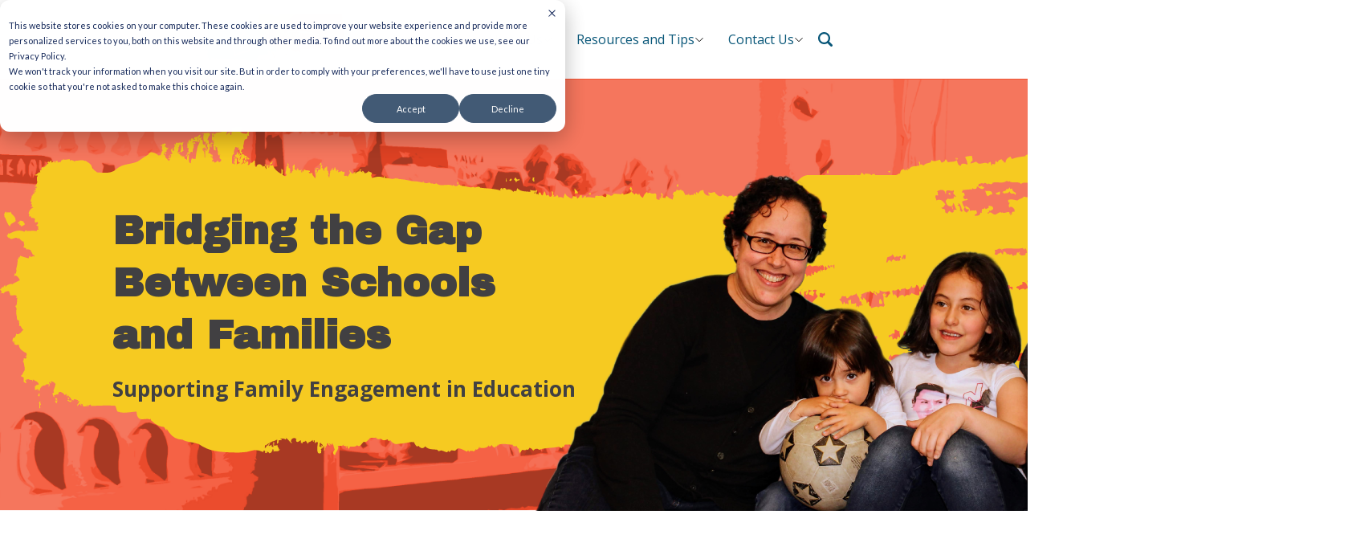

--- FILE ---
content_type: text/html; charset=UTF-8
request_url: https://www.tlpnyc.com/our-programs/schools-and-communities/family-engagement
body_size: 12995
content:
<html><head><script type="application/javascript" id="hs-cookie-banner-scan" data-hs-allowed="true" src="/_hcms/cookie-banner/auto-blocking.js?portalId=2847193&amp;domain=www.tlpnyc.com"></script>
        <meta charset="utf-8">
        <title>Parent Workshops at School</title>
        <meta name="description" content="Our family engagement programs help schools create welcoming environments for families and gives parents and guardians the tools to empower their children to succeed.">
<!-- 		<link rel="stylesheet" href="https://cdnjs.cloudflare.com/ajax/libs/twitter-bootstrap/4.3.1/css/bootstrap-grid.min.css"> -->
        
		<link rel="stylesheet" href="https://www.tlpnyc.com/hubfs/hub_generated/template_assets/1/7336181020/1744356005283/template_sass-styles.min.css">
        <meta name="viewport" content="width=device-width, initial-scale=1">

    
    <meta property="og:description" content="Our family engagement programs help schools create welcoming environments for families and gives parents and guardians the tools to empower their children to succeed.">
    <meta property="og:title" content="Parent Workshops at School">
    <meta name="twitter:description" content="Our family engagement programs help schools create welcoming environments for families and gives parents and guardians the tools to empower their children to succeed.">
    <meta name="twitter:title" content="Parent Workshops at School">

    

    
    <style>
a.cta_button{-moz-box-sizing:content-box !important;-webkit-box-sizing:content-box !important;box-sizing:content-box !important;vertical-align:middle}.hs-breadcrumb-menu{list-style-type:none;margin:0px 0px 0px 0px;padding:0px 0px 0px 0px}.hs-breadcrumb-menu-item{float:left;padding:10px 0px 10px 10px}.hs-breadcrumb-menu-divider:before{content:'›';padding-left:10px}.hs-featured-image-link{border:0}.hs-featured-image{float:right;margin:0 0 20px 20px;max-width:50%}@media (max-width: 568px){.hs-featured-image{float:none;margin:0;width:100%;max-width:100%}}.hs-screen-reader-text{clip:rect(1px, 1px, 1px, 1px);height:1px;overflow:hidden;position:absolute !important;width:1px}
</style>

<link rel="stylesheet" href="https://www.tlpnyc.com/hubfs/hub_generated/module_assets/1/137056958104/1744443531936/module_Header_Menu_NEW.min.css">
<link rel="stylesheet" href="https://www.tlpnyc.com/hubfs/hub_generated/module_assets/1/8445422226/1744443417789/module_2_Column_Hero.min.css">
<link rel="stylesheet" href="https://www.tlpnyc.com/hubfs/hub_generated/module_assets/1/8066622673/1744443416872/module_1_Column.min.css">
<link rel="stylesheet" href="https://www.tlpnyc.com/hubfs/hub_generated/module_assets/1/10594323654/1744443427857/module_3_Column_V2.min.css">
<link rel="stylesheet" href="https://www.tlpnyc.com/hubfs/hub_generated/module_assets/1/10564122462/1744443423559/module_1_Column_Floating_Side_Image.min.css">
<link rel="stylesheet" href="https://www.tlpnyc.com/hubfs/hub_generated/module_assets/1/10595965703/1744443428883/module_2_Column_V2.min.css">
<link rel="stylesheet" href="https://www.tlpnyc.com/hubfs/hub_generated/module_assets/1/7375459066/1744443406967/module_1_Column_CTA.min.css">
<link rel="stylesheet" href="https://www.tlpnyc.com/hubfs/hub_generated/module_assets/1/130171235903/1744443529067/module_Footer_NEW.min.css">
    

    
<!--  Added by GoogleAnalytics integration -->
<script>
var _hsp = window._hsp = window._hsp || [];
_hsp.push(['addPrivacyConsentListener', function(consent) { if (consent.allowed || (consent.categories && consent.categories.analytics)) {
  (function(i,s,o,g,r,a,m){i['GoogleAnalyticsObject']=r;i[r]=i[r]||function(){
  (i[r].q=i[r].q||[]).push(arguments)},i[r].l=1*new Date();a=s.createElement(o),
  m=s.getElementsByTagName(o)[0];a.async=1;a.src=g;m.parentNode.insertBefore(a,m)
})(window,document,'script','//www.google-analytics.com/analytics.js','ga');
  ga('create','UA-37944145-2','auto');
  ga('send','pageview');
}}]);
</script>

<!-- /Added by GoogleAnalytics integration -->

<!--  Added by GoogleAnalytics4 integration -->
<script>
var _hsp = window._hsp = window._hsp || [];
window.dataLayer = window.dataLayer || [];
function gtag(){dataLayer.push(arguments);}

var useGoogleConsentModeV2 = true;
var waitForUpdateMillis = 1000;


if (!window._hsGoogleConsentRunOnce) {
  window._hsGoogleConsentRunOnce = true;

  gtag('consent', 'default', {
    'ad_storage': 'denied',
    'analytics_storage': 'denied',
    'ad_user_data': 'denied',
    'ad_personalization': 'denied',
    'wait_for_update': waitForUpdateMillis
  });

  if (useGoogleConsentModeV2) {
    _hsp.push(['useGoogleConsentModeV2'])
  } else {
    _hsp.push(['addPrivacyConsentListener', function(consent){
      var hasAnalyticsConsent = consent && (consent.allowed || (consent.categories && consent.categories.analytics));
      var hasAdsConsent = consent && (consent.allowed || (consent.categories && consent.categories.advertisement));

      gtag('consent', 'update', {
        'ad_storage': hasAdsConsent ? 'granted' : 'denied',
        'analytics_storage': hasAnalyticsConsent ? 'granted' : 'denied',
        'ad_user_data': hasAdsConsent ? 'granted' : 'denied',
        'ad_personalization': hasAdsConsent ? 'granted' : 'denied'
      });
    }]);
  }
}

gtag('js', new Date());
gtag('set', 'developer_id.dZTQ1Zm', true);
gtag('config', 'G-3HJ344ZNWK');
</script>
<script async src="https://www.googletagmanager.com/gtag/js?id=G-3HJ344ZNWK"></script>

<!-- /Added by GoogleAnalytics4 integration -->

<!--  Added by GoogleTagManager integration -->
<script>
var _hsp = window._hsp = window._hsp || [];
window.dataLayer = window.dataLayer || [];
function gtag(){dataLayer.push(arguments);}

var useGoogleConsentModeV2 = true;
var waitForUpdateMillis = 1000;



var hsLoadGtm = function loadGtm() {
    if(window._hsGtmLoadOnce) {
      return;
    }

    if (useGoogleConsentModeV2) {

      gtag('set','developer_id.dZTQ1Zm',true);

      gtag('consent', 'default', {
      'ad_storage': 'denied',
      'analytics_storage': 'denied',
      'ad_user_data': 'denied',
      'ad_personalization': 'denied',
      'wait_for_update': waitForUpdateMillis
      });

      _hsp.push(['useGoogleConsentModeV2'])
    }

    (function(w,d,s,l,i){w[l]=w[l]||[];w[l].push({'gtm.start':
    new Date().getTime(),event:'gtm.js'});var f=d.getElementsByTagName(s)[0],
    j=d.createElement(s),dl=l!='dataLayer'?'&l='+l:'';j.async=true;j.src=
    'https://www.googletagmanager.com/gtm.js?id='+i+dl;f.parentNode.insertBefore(j,f);
    })(window,document,'script','dataLayer','GTM-5T9G7H9');

    window._hsGtmLoadOnce = true;
};

_hsp.push(['addPrivacyConsentListener', function(consent){
  if(consent.allowed || (consent.categories && consent.categories.analytics)){
    hsLoadGtm();
  }
}]);

</script>

<!-- /Added by GoogleTagManager integration -->

    <link rel="canonical" href="https://www.tlpnyc.com/our-programs/schools-and-communities/family-engagement">

<link rel="stylesheet" href="https://use.fontawesome.com/releases/v5.7.1/css/all.css" integrity="sha384-fnmOCqbTlWIlj8LyTjo7mOUStjsKC4pOpQbqyi7RrhN7udi9RwhKkMHpvLbHG9Sr" crossorigin="anonymous">
<meta name="msvalidate.01" content="DC630929B461EF5BE118BC42BCD88729">
<script defer src="https://use.fontawesome.com/releases/v5.7.1/js/all.js" integrity="sha384-eVEQC9zshBn0rFj4+TU78eNA19HMNigMviK/PU/FFjLXqa/GKPgX58rvt5Z8PLs7" crossorigin="anonymous"></script>
<script type="text/javascript">
window.__lo_site_id = 100033;

    (function() {
		var wa = document.createElement('script'); wa.type = 'text/javascript'; wa.async = true;
		wa.src = 'https://d10lpsik1i8c69.cloudfront.net/w.js';
		var s = document.getElementsByTagName('script')[0]; s.parentNode.insertBefore(wa, s);
	  })();
	</script>
<style>
  @font-face {font-family: 'FontAwesome'; src: url('../fonts/fontawesome-webfont.eot?v=4.4.0'); src: url('../fonts/fontawesome-webfont.eot%20#iefix&v=4.4.0') format('embedded-opentype'), url('../fonts/fontawesome%20webfont.woff2?v=4.4.0') format('woff2'), url('../fonts/fontawesome%20webfont.woff?v=4.4.0') format('woff'), url('../fonts/fontawesome%20webfont.ttf?v=4.4.0') format('truetype'), url('../fonts/fontawesome%20webfont.svg?v=4.4.0#fontawesomeregular') format('svg'); font-weight: normal; font-style: normal;}
</style>
<link href="https://fonts.googleapis.com/css?family=Archivo+Black|Open+Sans:400,600,700" rel="stylesheet">


<script src="https://www.googleoptimize.com/optimize.js?id=OPT-KGRTQBL"></script>



<meta name="facebook-domain-verification" content="gmmex755perxn3ci20y7odmqmk4tf4">

<!-- Global site tag (gtag.js) - Google Analytics -->
<!-- <script async src="https://www.googletagmanager.com/gtag/js?id=G-FDEYDSKKFJ"></script>
<script>
  window.dataLayer = window.dataLayer || [];
  function gtag(){dataLayer.push(arguments);}
  gtag('js', new Date());

  gtag('config', 'G-FDEYDSKKFJ');
</script> -->
<!-- Google Tag Manager -->
<script>(function(w,d,s,l,i){w[l]=w[l]||[];w[l].push({'gtm.start':
new Date().getTime(),event:'gtm.js'});var f=d.getElementsByTagName(s)[0],
j=d.createElement(s),dl=l!='dataLayer'?'&l='+l:'';j.async=true;j.src=
'https://www.googletagmanager.com/gtm.js?id='+i+dl;f.parentNode.insertBefore(j,f);
})(window,document,'script','dataLayer','GTM-KJDT4GQ4');</script>
<!-- End Google Tag Manager -->
<script async defer src="https://tools.luckyorange.com/core/lo.js?site-id=3d6f9f13"></script>

<meta property="og:url" content="https://www.tlpnyc.com/our-programs/schools-and-communities/family-engagement">
<meta name="twitter:card" content="summary">
<meta http-equiv="content-language" content="en">






    <meta name="generator" content="HubSpot"></head>
    <body>
<!--  Added by GoogleTagManager integration -->
<noscript><iframe src="https://www.googletagmanager.com/ns.html?id=GTM-5T9G7H9" height="0" width="0" style="display:none;visibility:hidden"></iframe></noscript>

<!-- /Added by GoogleTagManager integration -->

       
		<header class="header">
      <div id="hs_cos_wrapper_module_16983104768035" class="hs_cos_wrapper hs_cos_wrapper_widget hs_cos_wrapper_type_module" style="" data-hs-cos-general-type="widget" data-hs-cos-type="module">


<header class="header">
<div class="menu-desktop">
  
  <div class="main-menu">
    <div class="logo">
      
        
        
          
        
         
        
        
        <a href="">
          <img src="https://www.tlpnyc.com/hs-fs/hubfs/Logos/TLPWebsitelogo.gif?width=250&amp;height=77&amp;name=TLPWebsitelogo.gif" alt="TLPWebsitelogo" loading="lazy" width="250" height="77" style="max-width: 100%; height: auto;" srcset="https://www.tlpnyc.com/hs-fs/hubfs/Logos/TLPWebsitelogo.gif?width=125&amp;height=39&amp;name=TLPWebsitelogo.gif 125w, https://www.tlpnyc.com/hs-fs/hubfs/Logos/TLPWebsitelogo.gif?width=250&amp;height=77&amp;name=TLPWebsitelogo.gif 250w, https://www.tlpnyc.com/hs-fs/hubfs/Logos/TLPWebsitelogo.gif?width=375&amp;height=116&amp;name=TLPWebsitelogo.gif 375w, https://www.tlpnyc.com/hs-fs/hubfs/Logos/TLPWebsitelogo.gif?width=500&amp;height=154&amp;name=TLPWebsitelogo.gif 500w, https://www.tlpnyc.com/hs-fs/hubfs/Logos/TLPWebsitelogo.gif?width=625&amp;height=193&amp;name=TLPWebsitelogo.gif 625w, https://www.tlpnyc.com/hs-fs/hubfs/Logos/TLPWebsitelogo.gif?width=750&amp;height=231&amp;name=TLPWebsitelogo.gif 750w" sizes="(max-width: 250px) 100vw, 250px">
        </a>
      
    </div>
   <ul class="menu lvl-1">
  
    <li>
    
    
    <a href="">
      <div id="hs_cos_wrapper_module_16983104768035_" class="hs_cos_wrapper hs_cos_wrapper_widget hs_cos_wrapper_type_inline_text" style="" data-hs-cos-general-type="widget" data-hs-cos-type="inline_text" data-hs-cos-field="menu_item_text">Our Programs</div>
      
        <svg class="expand-icon" enable-background="new 0 0 24 24" id="Layer_1" version="1.0" viewbox="0 0 24 24" xml:space="preserve" xmlns="http://www.w3.org/2000/svg" xmlns:xlink="http://www.w3.org/1999/xlink"><polyline fill="none" points="21,8.5 12,17.5 3,8.5 " stroke="#000000" stroke-miterlimit="10" stroke-width="2" /></svg>
      
    </a>
    
      <div class="lvl-2-wrapper">
      <ul class="menu lvl-2">
    
      <li>
        
        
        
        <span class="submenu-heading"><div id="hs_cos_wrapper_module_16983104768035_" class="hs_cos_wrapper hs_cos_wrapper_widget hs_cos_wrapper_type_inline_text" style="" data-hs-cos-general-type="widget" data-hs-cos-type="inline_text" data-hs-cos-field="menu_item_text">Businesses</div></span>
        

      
      <ul class="menu lvl-3">
      
        <li>
        
        
        <a href="https://www.tlpnyc.com/our-programs/businesses?hsLang=en">
          <div id="hs_cos_wrapper_module_16983104768035_" class="hs_cos_wrapper hs_cos_wrapper_widget hs_cos_wrapper_type_inline_text" style="" data-hs-cos-general-type="widget" data-hs-cos-type="inline_text" data-hs-cos-field="menu_item_text">Business</div>
        </a>
        </li>
      
        <li>
        
        
        <a href="https://www.tlpnyc.com/employee-management-training?hsLang=en">
          <div id="hs_cos_wrapper_module_16983104768035_" class="hs_cos_wrapper hs_cos_wrapper_widget hs_cos_wrapper_type_inline_text" style="" data-hs-cos-general-type="widget" data-hs-cos-type="inline_text" data-hs-cos-field="menu_item_text">Employee Management Training Program</div>
        </a>
        </li>
      
        <li>
        
        
        <a href="https://www.tlpnyc.com/our-programs/businesses/leadership-coaching?hsLang=en">
          <div id="hs_cos_wrapper_module_16983104768035_" class="hs_cos_wrapper hs_cos_wrapper_widget hs_cos_wrapper_type_inline_text" style="" data-hs-cos-general-type="widget" data-hs-cos-type="inline_text" data-hs-cos-field="menu_item_text">Coaching</div>
        </a>
        </li>
      
        <li>
        
        
        <a href="https://www.tlpnyc.com/our-programs/businesses/lp-workshop-listing?hsLang=en">
          <div id="hs_cos_wrapper_module_16983104768035_" class="hs_cos_wrapper hs_cos_wrapper_widget hs_cos_wrapper_type_inline_text" style="" data-hs-cos-general-type="widget" data-hs-cos-type="inline_text" data-hs-cos-field="menu_item_text">Ala Carte Workshop Menu</div>
        </a>
        </li>
      
     </ul>
     
        
        
        <a class="simple-cta" href="https://www.tlpnyc.com/working-genius-certified-facilitators?hsLang=en">
          <div id="hs_cos_wrapper_module_16983104768035_" class="hs_cos_wrapper hs_cos_wrapper_widget hs_cos_wrapper_type_inline_text" style="" data-hs-cos-general-type="widget" data-hs-cos-type="inline_text" data-hs-cos-field="cta.cta_text">Learn More About your Working Genius</div><svg fill="none" height="24" viewbox="0 0 24 24" width="24" xmlns="http://www.w3.org/2000/svg"><path d="M15.0378 6.34317L13.6269 7.76069L16.8972 11.0157L3.29211 11.0293L3.29413 13.0293L16.8619 13.0157L13.6467 16.2459L15.0643 17.6568L20.7079 11.9868L15.0378 6.34317Z" fill="currentColor" /></svg>
        </a>
     
     

    </li>
    
      <li>
        
        
        
        <span class="submenu-heading"><div id="hs_cos_wrapper_module_16983104768035_" class="hs_cos_wrapper hs_cos_wrapper_widget hs_cos_wrapper_type_inline_text" style="" data-hs-cos-general-type="widget" data-hs-cos-type="inline_text" data-hs-cos-field="menu_item_text">Colleges</div></span>
        

      
      <ul class="menu lvl-3">
      
        <li>
        
        
        <a href="https://www.tlpnyc.com/college-campus?hsLang=en">
          <div id="hs_cos_wrapper_module_16983104768035_" class="hs_cos_wrapper hs_cos_wrapper_widget hs_cos_wrapper_type_inline_text" style="" data-hs-cos-general-type="widget" data-hs-cos-type="inline_text" data-hs-cos-field="menu_item_text">Colleges</div>
        </a>
        </li>
      
     </ul>
     
     

    </li>
    
      <li>
        
        
        
        <span class="submenu-heading"><div id="hs_cos_wrapper_module_16983104768035_" class="hs_cos_wrapper hs_cos_wrapper_widget hs_cos_wrapper_type_inline_text" style="" data-hs-cos-general-type="widget" data-hs-cos-type="inline_text" data-hs-cos-field="menu_item_text">Schools and Communities</div></span>
        

      
      <ul class="menu lvl-3">
      
        <li>
        
        
        <a href="https://www.tlpnyc.com/our-programs/schools-and-communities/?hsLang=en">
          <div id="hs_cos_wrapper_module_16983104768035_" class="hs_cos_wrapper hs_cos_wrapper_widget hs_cos_wrapper_type_inline_text" style="" data-hs-cos-general-type="widget" data-hs-cos-type="inline_text" data-hs-cos-field="menu_item_text">Schools and Communities</div>
        </a>
        </li>
      
        <li>
        
        
        <a href="https://www.tlpnyc.com/our-programs/schools-and-communities/youth-development?hsLang=en">
          <div id="hs_cos_wrapper_module_16983104768035_" class="hs_cos_wrapper hs_cos_wrapper_widget hs_cos_wrapper_type_inline_text" style="" data-hs-cos-general-type="widget" data-hs-cos-type="inline_text" data-hs-cos-field="menu_item_text">Youth Development</div>
        </a>
        </li>
      
        <li>
        
        
        <a href="https://www.tlpnyc.com/our-programs/schools-and-communities/professional-development?hsLang=en">
          <div id="hs_cos_wrapper_module_16983104768035_" class="hs_cos_wrapper hs_cos_wrapper_widget hs_cos_wrapper_type_inline_text" style="" data-hs-cos-general-type="widget" data-hs-cos-type="inline_text" data-hs-cos-field="menu_item_text">Staff Professional Development</div>
        </a>
        </li>
      
        <li>
        
        
        <a href="https://www.tlpnyc.com/our-programs/schools-and-communities/family-engagement">
          <div id="hs_cos_wrapper_module_16983104768035_" class="hs_cos_wrapper hs_cos_wrapper_widget hs_cos_wrapper_type_inline_text" style="" data-hs-cos-general-type="widget" data-hs-cos-type="inline_text" data-hs-cos-field="menu_item_text">Family Engagement</div>
        </a>
        </li>
      
     </ul>
     
        
        
        <a class="simple-cta" href="https://www.tlpnyc.com/resources/school-leadership-development-consultation?hsLang=en">
          <div id="hs_cos_wrapper_module_16983104768035_" class="hs_cos_wrapper hs_cos_wrapper_widget hs_cos_wrapper_type_inline_text" style="" data-hs-cos-general-type="widget" data-hs-cos-type="inline_text" data-hs-cos-field="cta.cta_text">Learn how to bring Leadership to Your School</div><svg fill="none" height="24" viewbox="0 0 24 24" width="24" xmlns="http://www.w3.org/2000/svg"><path d="M15.0378 6.34317L13.6269 7.76069L16.8972 11.0157L3.29211 11.0293L3.29413 13.0293L16.8619 13.0157L13.6467 16.2459L15.0643 17.6568L20.7079 11.9868L15.0378 6.34317Z" fill="currentColor" /></svg>
        </a>
     
     

    </li>
    
    </ul>
    </div>
     
     </li>
  
    <li>
    
    
    <a href="">
      <div id="hs_cos_wrapper_module_16983104768035_" class="hs_cos_wrapper hs_cos_wrapper_widget hs_cos_wrapper_type_inline_text" style="" data-hs-cos-general-type="widget" data-hs-cos-type="inline_text" data-hs-cos-field="menu_item_text">About Us</div>
      
        <svg class="expand-icon" enable-background="new 0 0 24 24" id="Layer_1" version="1.0" viewbox="0 0 24 24" xml:space="preserve" xmlns="http://www.w3.org/2000/svg" xmlns:xlink="http://www.w3.org/1999/xlink"><polyline fill="none" points="21,8.5 12,17.5 3,8.5 " stroke="#000000" stroke-miterlimit="10" stroke-width="2" /></svg>
      
    </a>
    
      <div class="lvl-2-wrapper">
      <ul class="menu lvl-2">
    
      <li>
        
        
        
        <a href="https://tlpnyc.hire.trakstar.com/?" target="_blank" rel="noopener">
          <div id="hs_cos_wrapper_module_16983104768035_" class="hs_cos_wrapper hs_cos_wrapper_widget hs_cos_wrapper_type_inline_text" style="" data-hs-cos-general-type="widget" data-hs-cos-type="inline_text" data-hs-cos-field="menu_item_text">Careers</div>
        </a>
        

      

    </li>
    
      <li>
        
        
        
        <a href="https://www.tlpnyc.com/about-us?hsLang=en">
          <div id="hs_cos_wrapper_module_16983104768035_" class="hs_cos_wrapper hs_cos_wrapper_widget hs_cos_wrapper_type_inline_text" style="" data-hs-cos-general-type="widget" data-hs-cos-type="inline_text" data-hs-cos-field="menu_item_text">About Us</div>
        </a>
        

      

    </li>
    
      <li>
        
        
        
        <a href="https://www.tlpnyc.com/nys-certified-women-owned-business?hsLang=en">
          <div id="hs_cos_wrapper_module_16983104768035_" class="hs_cos_wrapper hs_cos_wrapper_widget hs_cos_wrapper_type_inline_text" style="" data-hs-cos-general-type="widget" data-hs-cos-type="inline_text" data-hs-cos-field="menu_item_text">Certified NYS &amp; NYC Women Owned Business</div>
        </a>
        

      

    </li>
    
      <li>
        
        
        
        <a href="https://www.tlpnyc.com/abcs-of-leadership?hsLang=en">
          <div id="hs_cos_wrapper_module_16983104768035_" class="hs_cos_wrapper hs_cos_wrapper_widget hs_cos_wrapper_type_inline_text" style="" data-hs-cos-general-type="widget" data-hs-cos-type="inline_text" data-hs-cos-field="menu_item_text">ABC's Leadership</div>
        </a>
        

      

    </li>
    
    </ul>
    </div>
     
     </li>
  
    <li>
    
    
    <a href="">
      <div id="hs_cos_wrapper_module_16983104768035_" class="hs_cos_wrapper hs_cos_wrapper_widget hs_cos_wrapper_type_inline_text" style="" data-hs-cos-general-type="widget" data-hs-cos-type="inline_text" data-hs-cos-field="menu_item_text">Resources and Tips</div>
      
        <svg class="expand-icon" enable-background="new 0 0 24 24" id="Layer_1" version="1.0" viewbox="0 0 24 24" xml:space="preserve" xmlns="http://www.w3.org/2000/svg" xmlns:xlink="http://www.w3.org/1999/xlink"><polyline fill="none" points="21,8.5 12,17.5 3,8.5 " stroke="#000000" stroke-miterlimit="10" stroke-width="2" /></svg>
      
    </a>
    
      <div class="lvl-2-wrapper">
      <ul class="menu lvl-2">
    
      <li>
        
        
        
        <a href="https://www.tlpnyc.com/blog?hsLang=en">
          <div id="hs_cos_wrapper_module_16983104768035_" class="hs_cos_wrapper hs_cos_wrapper_widget hs_cos_wrapper_type_inline_text" style="" data-hs-cos-general-type="widget" data-hs-cos-type="inline_text" data-hs-cos-field="menu_item_text">Our Blog</div>
        </a>
        

      

    </li>
    
      <li>
        
        
        
        <a href="https://www.tlpnyc.com/social-emotional-learning?hsLang=en">
          <div id="hs_cos_wrapper_module_16983104768035_" class="hs_cos_wrapper hs_cos_wrapper_widget hs_cos_wrapper_type_inline_text" style="" data-hs-cos-general-type="widget" data-hs-cos-type="inline_text" data-hs-cos-field="menu_item_text">What is Social Emotional Learning</div>
        </a>
        

      

    </li>
    
      <li>
        
        
        
        <a href="https://www.tlpnyc.com/leadership-marketplace?hsLang=en">
          <div id="hs_cos_wrapper_module_16983104768035_" class="hs_cos_wrapper hs_cos_wrapper_widget hs_cos_wrapper_type_inline_text" style="" data-hs-cos-general-type="widget" data-hs-cos-type="inline_text" data-hs-cos-field="menu_item_text">Books</div>
        </a>
        

      

    </li>
    
      <li>
        
        
        
        <a href="https://www.tlpnyc.com/blog/topic/business?hsLang=en">
          <div id="hs_cos_wrapper_module_16983104768035_" class="hs_cos_wrapper hs_cos_wrapper_widget hs_cos_wrapper_type_inline_text" style="" data-hs-cos-general-type="widget" data-hs-cos-type="inline_text" data-hs-cos-field="menu_item_text">Tips for Managers and Supervisors</div>
        </a>
        

      

    </li>
    
      <li>
        
        
        
        <a href="https://www.tlpnyc.com/blog/topic/school?hsLang=en">
          <div id="hs_cos_wrapper_module_16983104768035_" class="hs_cos_wrapper hs_cos_wrapper_widget hs_cos_wrapper_type_inline_text" style="" data-hs-cos-general-type="widget" data-hs-cos-type="inline_text" data-hs-cos-field="menu_item_text">Resources for School Staff and Administration</div>
        </a>
        

      

    </li>
    
      <li>
        
        
        
        <a href="https://www.tlpnyc.com/blog/topic/professional?hsLang=en">
          <div id="hs_cos_wrapper_module_16983104768035_" class="hs_cos_wrapper hs_cos_wrapper_widget hs_cos_wrapper_type_inline_text" style="" data-hs-cos-general-type="widget" data-hs-cos-type="inline_text" data-hs-cos-field="menu_item_text">Professional Leadership Development</div>
        </a>
        

      

    </li>
    
      <li>
        
        
        
        <a href="">
          <div id="hs_cos_wrapper_module_16983104768035_" class="hs_cos_wrapper hs_cos_wrapper_widget hs_cos_wrapper_type_inline_text" style="" data-hs-cos-general-type="widget" data-hs-cos-type="inline_text" data-hs-cos-field="menu_item_text">Personal Leadership Development</div>
        </a>
        

      

    </li>
    
      <li>
        
        
        
        <a href="https://www.tlpnyc.com/free-workshops?hsLang=en">
          <div id="hs_cos_wrapper_module_16983104768035_" class="hs_cos_wrapper hs_cos_wrapper_widget hs_cos_wrapper_type_inline_text" style="" data-hs-cos-general-type="widget" data-hs-cos-type="inline_text" data-hs-cos-field="menu_item_text">Free Webinars</div>
        </a>
        

      

    </li>
    
    </ul>
    </div>
     
     </li>
  
    <li>
    
    
    <a href="https://www.tlpnyc.com/contact-us?hsLang=en">
      <div id="hs_cos_wrapper_module_16983104768035_" class="hs_cos_wrapper hs_cos_wrapper_widget hs_cos_wrapper_type_inline_text" style="" data-hs-cos-general-type="widget" data-hs-cos-type="inline_text" data-hs-cos-field="menu_item_text">Contact Us</div>
      
        <svg class="expand-icon" enable-background="new 0 0 24 24" id="Layer_1" version="1.0" viewbox="0 0 24 24" xml:space="preserve" xmlns="http://www.w3.org/2000/svg" xmlns:xlink="http://www.w3.org/1999/xlink"><polyline fill="none" points="21,8.5 12,17.5 3,8.5 " stroke="#000000" stroke-miterlimit="10" stroke-width="2" /></svg>
      
    </a>
    
      <div class="lvl-2-wrapper">
      <ul class="menu lvl-2">
    
      <li>
        
        
        
        <a href="https://www.tlpnyc.com/resources/school-leadership-development-consultation?hsLang=en">
          <div id="hs_cos_wrapper_module_16983104768035_" class="hs_cos_wrapper hs_cos_wrapper_widget hs_cos_wrapper_type_inline_text" style="" data-hs-cos-general-type="widget" data-hs-cos-type="inline_text" data-hs-cos-field="menu_item_text">Schedule a Consultation</div>
        </a>
        

      

    </li>
    
    </ul>
    </div>
     
     </li>
  
     </ul>
    
    <svg class="search-icon" enable-background="new 0 0 32 32" id="Glyph" version="1.1" viewbox="0 0 32 32" xml:space="preserve" xmlns="http://www.w3.org/2000/svg" xmlns:xlink="http://www.w3.org/1999/xlink"><path d="M27.414,24.586l-5.077-5.077C23.386,17.928,24,16.035,24,14c0-5.514-4.486-10-10-10S4,8.486,4,14  s4.486,10,10,10c2.035,0,3.928-0.614,5.509-1.663l5.077,5.077c0.78,0.781,2.048,0.781,2.828,0  C28.195,26.633,28.195,25.367,27.414,24.586z M7,14c0-3.86,3.14-7,7-7s7,3.14,7,7s-3.14,7-7,7S7,17.86,7,14z" id="XMLID_223_" /></svg>
    
  </div>
  <div class="search-box">
				<!--<a href="https://www.tlpnyc.com/hs-search-results" style="color:#50add5;"><i class="fa fa-search"></i></a>-->
      <svg class="close-search" viewbox="0 0 32 32" xmlns="http://www.w3.org/2000/svg"><title></title><g id="cross"><line class="cls-1" x1="7" x2="25" y1="7" y2="25" /><line class="cls-1" x1="7" x2="25" y1="25" y2="7" /></g></svg>
      <h3>Search across website</h3>
				<form action="/hs-search-results">
					<input type="text" class="hs-search-field__input" name="term" autocomplete="off" aria-label="Enter specific term..." placeholder="Enter specific term...">
					<input type="hidden" name="type" value="SITE_PAGE">
					<input type="hidden" name="type" value="BLOG_POST">
					<input type="hidden" name="type" value="LISTING_PAGE">
				</form>
			</div>
</div>

<!-- Mobile menu -->
<div class="menu-mobile">
  <svg class="menu-close" fill="none" height="24" viewbox="0 0 24 24" width="24" xmlns="http://www.w3.org/2000/svg"><path d="M6.2253 4.81108C5.83477 4.42056 5.20161 4.42056 4.81108 4.81108C4.42056 5.20161 4.42056 5.83477 4.81108 6.2253L10.5858 12L4.81114 17.7747C4.42062 18.1652 4.42062 18.7984 4.81114 19.1889C5.20167 19.5794 5.83483 19.5794 6.22535 19.1889L12 13.4142L17.7747 19.1889C18.1652 19.5794 18.7984 19.5794 19.1889 19.1889C19.5794 18.7984 19.5794 18.1652 19.1889 17.7747L13.4142 12L19.189 6.2253C19.5795 5.83477 19.5795 5.20161 19.189 4.81108C18.7985 4.42056 18.1653 4.42056 17.7748 4.81108L12 10.5858L6.2253 4.81108Z" fill="currentColor" /></svg>
  <div class="main-menu">
    <div class="logo">
      
        
        
          
        
         
        
        
        <a href="">
          <img src="https://www.tlpnyc.com/hs-fs/hubfs/Logos/TLPWebsitelogo.gif?width=250&amp;height=77&amp;name=TLPWebsitelogo.gif" alt="TLPWebsitelogo" loading="lazy" width="250" height="77" style="max-width: 100%; height: auto;" srcset="https://www.tlpnyc.com/hs-fs/hubfs/Logos/TLPWebsitelogo.gif?width=125&amp;height=39&amp;name=TLPWebsitelogo.gif 125w, https://www.tlpnyc.com/hs-fs/hubfs/Logos/TLPWebsitelogo.gif?width=250&amp;height=77&amp;name=TLPWebsitelogo.gif 250w, https://www.tlpnyc.com/hs-fs/hubfs/Logos/TLPWebsitelogo.gif?width=375&amp;height=116&amp;name=TLPWebsitelogo.gif 375w, https://www.tlpnyc.com/hs-fs/hubfs/Logos/TLPWebsitelogo.gif?width=500&amp;height=154&amp;name=TLPWebsitelogo.gif 500w, https://www.tlpnyc.com/hs-fs/hubfs/Logos/TLPWebsitelogo.gif?width=625&amp;height=193&amp;name=TLPWebsitelogo.gif 625w, https://www.tlpnyc.com/hs-fs/hubfs/Logos/TLPWebsitelogo.gif?width=750&amp;height=231&amp;name=TLPWebsitelogo.gif 750w" sizes="(max-width: 250px) 100vw, 250px">
        </a>
      
    </div>
   <ul class="menu lvl-1">
  
    <li>
    
    
    <a class="parent-link" href="">
      <div id="hs_cos_wrapper_module_16983104768035_" class="hs_cos_wrapper hs_cos_wrapper_widget hs_cos_wrapper_type_inline_text" style="" data-hs-cos-general-type="widget" data-hs-cos-type="inline_text" data-hs-cos-field="menu_item_text">Our Programs</div>
      
        <svg class="expand-icon" enable-background="new 0 0 24 24" id="Layer_1" version="1.0" viewbox="0 0 24 24" xml:space="preserve" xmlns="http://www.w3.org/2000/svg" xmlns:xlink="http://www.w3.org/1999/xlink"><polyline fill="none" points="21,8.5 12,17.5 3,8.5 " stroke="#000000" stroke-miterlimit="10" stroke-width="2" /></svg>
      
    </a>
    
      <div class="lvl-2-wrapper">
      <ul class="menu lvl-2">
    
      <li>
        
        
        
        <span class="submenu-heading"><div id="hs_cos_wrapper_module_16983104768035_" class="hs_cos_wrapper hs_cos_wrapper_widget hs_cos_wrapper_type_inline_text" style="" data-hs-cos-general-type="widget" data-hs-cos-type="inline_text" data-hs-cos-field="menu_item_text">Businesses</div></span>
        

      
      <ul class="menu lvl-3">
      
        <li>
        
        
        <a href="https://www.tlpnyc.com/our-programs/businesses?hsLang=en">
          <div id="hs_cos_wrapper_module_16983104768035_" class="hs_cos_wrapper hs_cos_wrapper_widget hs_cos_wrapper_type_inline_text" style="" data-hs-cos-general-type="widget" data-hs-cos-type="inline_text" data-hs-cos-field="menu_item_text">Business</div>
        </a>
        </li>
      
        <li>
        
        
        <a href="https://www.tlpnyc.com/employee-management-training?hsLang=en">
          <div id="hs_cos_wrapper_module_16983104768035_" class="hs_cos_wrapper hs_cos_wrapper_widget hs_cos_wrapper_type_inline_text" style="" data-hs-cos-general-type="widget" data-hs-cos-type="inline_text" data-hs-cos-field="menu_item_text">Employee Management Training Program</div>
        </a>
        </li>
      
        <li>
        
        
        <a href="https://www.tlpnyc.com/our-programs/businesses/leadership-coaching?hsLang=en">
          <div id="hs_cos_wrapper_module_16983104768035_" class="hs_cos_wrapper hs_cos_wrapper_widget hs_cos_wrapper_type_inline_text" style="" data-hs-cos-general-type="widget" data-hs-cos-type="inline_text" data-hs-cos-field="menu_item_text">Coaching</div>
        </a>
        </li>
      
        <li>
        
        
        <a href="https://www.tlpnyc.com/our-programs/businesses/lp-workshop-listing?hsLang=en">
          <div id="hs_cos_wrapper_module_16983104768035_" class="hs_cos_wrapper hs_cos_wrapper_widget hs_cos_wrapper_type_inline_text" style="" data-hs-cos-general-type="widget" data-hs-cos-type="inline_text" data-hs-cos-field="menu_item_text">Ala Carte Workshop Menu</div>
        </a>
        </li>
      
     </ul>
     
        
        
        <a class="simple-cta" href="https://www.tlpnyc.com/working-genius-certified-facilitators?hsLang=en">
          <div id="hs_cos_wrapper_module_16983104768035_" class="hs_cos_wrapper hs_cos_wrapper_widget hs_cos_wrapper_type_inline_text" style="" data-hs-cos-general-type="widget" data-hs-cos-type="inline_text" data-hs-cos-field="cta.cta_text">Learn More About your Working Genius</div><svg fill="none" height="24" viewbox="0 0 24 24" width="24" xmlns="http://www.w3.org/2000/svg"><path d="M15.0378 6.34317L13.6269 7.76069L16.8972 11.0157L3.29211 11.0293L3.29413 13.0293L16.8619 13.0157L13.6467 16.2459L15.0643 17.6568L20.7079 11.9868L15.0378 6.34317Z" fill="currentColor" /></svg>
        </a>
     
     

    </li>
    
      <li>
        
        
        
        <span class="submenu-heading"><div id="hs_cos_wrapper_module_16983104768035_" class="hs_cos_wrapper hs_cos_wrapper_widget hs_cos_wrapper_type_inline_text" style="" data-hs-cos-general-type="widget" data-hs-cos-type="inline_text" data-hs-cos-field="menu_item_text">Colleges</div></span>
        

      
      <ul class="menu lvl-3">
      
        <li>
        
        
        <a href="https://www.tlpnyc.com/college-campus?hsLang=en">
          <div id="hs_cos_wrapper_module_16983104768035_" class="hs_cos_wrapper hs_cos_wrapper_widget hs_cos_wrapper_type_inline_text" style="" data-hs-cos-general-type="widget" data-hs-cos-type="inline_text" data-hs-cos-field="menu_item_text">Colleges</div>
        </a>
        </li>
      
     </ul>
     
     

    </li>
    
      <li>
        
        
        
        <span class="submenu-heading"><div id="hs_cos_wrapper_module_16983104768035_" class="hs_cos_wrapper hs_cos_wrapper_widget hs_cos_wrapper_type_inline_text" style="" data-hs-cos-general-type="widget" data-hs-cos-type="inline_text" data-hs-cos-field="menu_item_text">Schools and Communities</div></span>
        

      
      <ul class="menu lvl-3">
      
        <li>
        
        
        <a href="https://www.tlpnyc.com/our-programs/schools-and-communities/?hsLang=en">
          <div id="hs_cos_wrapper_module_16983104768035_" class="hs_cos_wrapper hs_cos_wrapper_widget hs_cos_wrapper_type_inline_text" style="" data-hs-cos-general-type="widget" data-hs-cos-type="inline_text" data-hs-cos-field="menu_item_text">Schools and Communities</div>
        </a>
        </li>
      
        <li>
        
        
        <a href="https://www.tlpnyc.com/our-programs/schools-and-communities/youth-development?hsLang=en">
          <div id="hs_cos_wrapper_module_16983104768035_" class="hs_cos_wrapper hs_cos_wrapper_widget hs_cos_wrapper_type_inline_text" style="" data-hs-cos-general-type="widget" data-hs-cos-type="inline_text" data-hs-cos-field="menu_item_text">Youth Development</div>
        </a>
        </li>
      
        <li>
        
        
        <a href="https://www.tlpnyc.com/our-programs/schools-and-communities/professional-development?hsLang=en">
          <div id="hs_cos_wrapper_module_16983104768035_" class="hs_cos_wrapper hs_cos_wrapper_widget hs_cos_wrapper_type_inline_text" style="" data-hs-cos-general-type="widget" data-hs-cos-type="inline_text" data-hs-cos-field="menu_item_text">Staff Professional Development</div>
        </a>
        </li>
      
        <li>
        
        
        <a href="https://www.tlpnyc.com/our-programs/schools-and-communities/family-engagement">
          <div id="hs_cos_wrapper_module_16983104768035_" class="hs_cos_wrapper hs_cos_wrapper_widget hs_cos_wrapper_type_inline_text" style="" data-hs-cos-general-type="widget" data-hs-cos-type="inline_text" data-hs-cos-field="menu_item_text">Family Engagement</div>
        </a>
        </li>
      
     </ul>
     
        
        
        <a class="simple-cta" href="https://www.tlpnyc.com/resources/school-leadership-development-consultation?hsLang=en">
          <div id="hs_cos_wrapper_module_16983104768035_" class="hs_cos_wrapper hs_cos_wrapper_widget hs_cos_wrapper_type_inline_text" style="" data-hs-cos-general-type="widget" data-hs-cos-type="inline_text" data-hs-cos-field="cta.cta_text">Learn how to bring Leadership to Your School</div><svg fill="none" height="24" viewbox="0 0 24 24" width="24" xmlns="http://www.w3.org/2000/svg"><path d="M15.0378 6.34317L13.6269 7.76069L16.8972 11.0157L3.29211 11.0293L3.29413 13.0293L16.8619 13.0157L13.6467 16.2459L15.0643 17.6568L20.7079 11.9868L15.0378 6.34317Z" fill="currentColor" /></svg>
        </a>
     
     

    </li>
    
    </ul>
    </div>
     
     </li>
  
    <li>
    
    
    <a class="parent-link" href="">
      <div id="hs_cos_wrapper_module_16983104768035_" class="hs_cos_wrapper hs_cos_wrapper_widget hs_cos_wrapper_type_inline_text" style="" data-hs-cos-general-type="widget" data-hs-cos-type="inline_text" data-hs-cos-field="menu_item_text">About Us</div>
      
        <svg class="expand-icon" enable-background="new 0 0 24 24" id="Layer_1" version="1.0" viewbox="0 0 24 24" xml:space="preserve" xmlns="http://www.w3.org/2000/svg" xmlns:xlink="http://www.w3.org/1999/xlink"><polyline fill="none" points="21,8.5 12,17.5 3,8.5 " stroke="#000000" stroke-miterlimit="10" stroke-width="2" /></svg>
      
    </a>
    
      <div class="lvl-2-wrapper">
      <ul class="menu lvl-2">
    
      <li>
        
        
        
        <a href="https://tlpnyc.hire.trakstar.com/?" target="_blank" rel="noopener">
          <div id="hs_cos_wrapper_module_16983104768035_" class="hs_cos_wrapper hs_cos_wrapper_widget hs_cos_wrapper_type_inline_text" style="" data-hs-cos-general-type="widget" data-hs-cos-type="inline_text" data-hs-cos-field="menu_item_text">Careers</div>
        </a>
        

      

    </li>
    
      <li>
        
        
        
        <a href="https://www.tlpnyc.com/about-us?hsLang=en">
          <div id="hs_cos_wrapper_module_16983104768035_" class="hs_cos_wrapper hs_cos_wrapper_widget hs_cos_wrapper_type_inline_text" style="" data-hs-cos-general-type="widget" data-hs-cos-type="inline_text" data-hs-cos-field="menu_item_text">About Us</div>
        </a>
        

      

    </li>
    
      <li>
        
        
        
        <a href="https://www.tlpnyc.com/nys-certified-women-owned-business?hsLang=en">
          <div id="hs_cos_wrapper_module_16983104768035_" class="hs_cos_wrapper hs_cos_wrapper_widget hs_cos_wrapper_type_inline_text" style="" data-hs-cos-general-type="widget" data-hs-cos-type="inline_text" data-hs-cos-field="menu_item_text">Certified NYS &amp; NYC Women Owned Business</div>
        </a>
        

      

    </li>
    
      <li>
        
        
        
        <a href="https://www.tlpnyc.com/abcs-of-leadership?hsLang=en">
          <div id="hs_cos_wrapper_module_16983104768035_" class="hs_cos_wrapper hs_cos_wrapper_widget hs_cos_wrapper_type_inline_text" style="" data-hs-cos-general-type="widget" data-hs-cos-type="inline_text" data-hs-cos-field="menu_item_text">ABC's Leadership</div>
        </a>
        

      

    </li>
    
    </ul>
    </div>
     
     </li>
  
    <li>
    
    
    <a class="parent-link" href="">
      <div id="hs_cos_wrapper_module_16983104768035_" class="hs_cos_wrapper hs_cos_wrapper_widget hs_cos_wrapper_type_inline_text" style="" data-hs-cos-general-type="widget" data-hs-cos-type="inline_text" data-hs-cos-field="menu_item_text">Resources and Tips</div>
      
        <svg class="expand-icon" enable-background="new 0 0 24 24" id="Layer_1" version="1.0" viewbox="0 0 24 24" xml:space="preserve" xmlns="http://www.w3.org/2000/svg" xmlns:xlink="http://www.w3.org/1999/xlink"><polyline fill="none" points="21,8.5 12,17.5 3,8.5 " stroke="#000000" stroke-miterlimit="10" stroke-width="2" /></svg>
      
    </a>
    
      <div class="lvl-2-wrapper">
      <ul class="menu lvl-2">
    
      <li>
        
        
        
        <a href="https://www.tlpnyc.com/blog?hsLang=en">
          <div id="hs_cos_wrapper_module_16983104768035_" class="hs_cos_wrapper hs_cos_wrapper_widget hs_cos_wrapper_type_inline_text" style="" data-hs-cos-general-type="widget" data-hs-cos-type="inline_text" data-hs-cos-field="menu_item_text">Our Blog</div>
        </a>
        

      

    </li>
    
      <li>
        
        
        
        <a href="https://www.tlpnyc.com/social-emotional-learning?hsLang=en">
          <div id="hs_cos_wrapper_module_16983104768035_" class="hs_cos_wrapper hs_cos_wrapper_widget hs_cos_wrapper_type_inline_text" style="" data-hs-cos-general-type="widget" data-hs-cos-type="inline_text" data-hs-cos-field="menu_item_text">What is Social Emotional Learning</div>
        </a>
        

      

    </li>
    
      <li>
        
        
        
        <a href="https://www.tlpnyc.com/leadership-marketplace?hsLang=en">
          <div id="hs_cos_wrapper_module_16983104768035_" class="hs_cos_wrapper hs_cos_wrapper_widget hs_cos_wrapper_type_inline_text" style="" data-hs-cos-general-type="widget" data-hs-cos-type="inline_text" data-hs-cos-field="menu_item_text">Books</div>
        </a>
        

      

    </li>
    
      <li>
        
        
        
        <a href="https://www.tlpnyc.com/blog/topic/business?hsLang=en">
          <div id="hs_cos_wrapper_module_16983104768035_" class="hs_cos_wrapper hs_cos_wrapper_widget hs_cos_wrapper_type_inline_text" style="" data-hs-cos-general-type="widget" data-hs-cos-type="inline_text" data-hs-cos-field="menu_item_text">Tips for Managers and Supervisors</div>
        </a>
        

      

    </li>
    
      <li>
        
        
        
        <a href="https://www.tlpnyc.com/blog/topic/school?hsLang=en">
          <div id="hs_cos_wrapper_module_16983104768035_" class="hs_cos_wrapper hs_cos_wrapper_widget hs_cos_wrapper_type_inline_text" style="" data-hs-cos-general-type="widget" data-hs-cos-type="inline_text" data-hs-cos-field="menu_item_text">Resources for School Staff and Administration</div>
        </a>
        

      

    </li>
    
      <li>
        
        
        
        <a href="https://www.tlpnyc.com/blog/topic/professional?hsLang=en">
          <div id="hs_cos_wrapper_module_16983104768035_" class="hs_cos_wrapper hs_cos_wrapper_widget hs_cos_wrapper_type_inline_text" style="" data-hs-cos-general-type="widget" data-hs-cos-type="inline_text" data-hs-cos-field="menu_item_text">Professional Leadership Development</div>
        </a>
        

      

    </li>
    
      <li>
        
        
        
        <a href="">
          <div id="hs_cos_wrapper_module_16983104768035_" class="hs_cos_wrapper hs_cos_wrapper_widget hs_cos_wrapper_type_inline_text" style="" data-hs-cos-general-type="widget" data-hs-cos-type="inline_text" data-hs-cos-field="menu_item_text">Personal Leadership Development</div>
        </a>
        

      

    </li>
    
      <li>
        
        
        
        <a href="https://www.tlpnyc.com/free-workshops?hsLang=en">
          <div id="hs_cos_wrapper_module_16983104768035_" class="hs_cos_wrapper hs_cos_wrapper_widget hs_cos_wrapper_type_inline_text" style="" data-hs-cos-general-type="widget" data-hs-cos-type="inline_text" data-hs-cos-field="menu_item_text">Free Webinars</div>
        </a>
        

      

    </li>
    
    </ul>
    </div>
     
     </li>
  
    <li>
    
    
    <a class="parent-link" href="https://www.tlpnyc.com/contact-us?hsLang=en">
      <div id="hs_cos_wrapper_module_16983104768035_" class="hs_cos_wrapper hs_cos_wrapper_widget hs_cos_wrapper_type_inline_text" style="" data-hs-cos-general-type="widget" data-hs-cos-type="inline_text" data-hs-cos-field="menu_item_text">Contact Us</div>
      
        <svg class="expand-icon" enable-background="new 0 0 24 24" id="Layer_1" version="1.0" viewbox="0 0 24 24" xml:space="preserve" xmlns="http://www.w3.org/2000/svg" xmlns:xlink="http://www.w3.org/1999/xlink"><polyline fill="none" points="21,8.5 12,17.5 3,8.5 " stroke="#000000" stroke-miterlimit="10" stroke-width="2" /></svg>
      
    </a>
    
      <div class="lvl-2-wrapper">
      <ul class="menu lvl-2">
    
      <li>
        
        
        
        <a href="https://www.tlpnyc.com/resources/school-leadership-development-consultation?hsLang=en">
          <div id="hs_cos_wrapper_module_16983104768035_" class="hs_cos_wrapper hs_cos_wrapper_widget hs_cos_wrapper_type_inline_text" style="" data-hs-cos-general-type="widget" data-hs-cos-type="inline_text" data-hs-cos-field="menu_item_text">Schedule a Consultation</div>
        </a>
        

      

    </li>
    
    </ul>
    </div>
     
     </li>
  
     </ul>
    
    <svg class="search-icon" enable-background="new 0 0 32 32" id="Glyph" version="1.1" viewbox="0 0 32 32" xml:space="preserve" xmlns="http://www.w3.org/2000/svg" xmlns:xlink="http://www.w3.org/1999/xlink"><path d="M27.414,24.586l-5.077-5.077C23.386,17.928,24,16.035,24,14c0-5.514-4.486-10-10-10S4,8.486,4,14  s4.486,10,10,10c2.035,0,3.928-0.614,5.509-1.663l5.077,5.077c0.78,0.781,2.048,0.781,2.828,0  C28.195,26.633,28.195,25.367,27.414,24.586z M7,14c0-3.86,3.14-7,7-7s7,3.14,7,7s-3.14,7-7,7S7,17.86,7,14z" id="XMLID_223_" /></svg>
    
  </div>
</div>
<svg class="menu-open" height="32" viewbox="0 0 32 32" width="32" xmlns="http://www.w3.org/2000/svg"><path d="M22,17 L22,19 L2,19 L2,17 L22,17 Z M22,11 L22,13 L2,13 L2,11 L22,11 Z M22,5 L22,7 L2,7 L2,5 L22,5 Z" fill-rule="evenodd" /></svg>
</header></div>
      <svg class="menu-open" height="32" viewbox="0 0 32 32" width="32" xmlns="http://www.w3.org/2000/svg"><path d="M22,17 L22,19 L2,19 L2,17 L22,17 Z M22,11 L22,13 L2,13 L2,11 L22,11 Z M22,5 L22,7 L2,7 L2,5 L22,5 Z" fill-rule="evenodd" /></svg>
    </header>
      
		
        
        <span id="hs_cos_wrapper_main_body" class="hs_cos_wrapper hs_cos_wrapper_widget_container hs_cos_wrapper_type_widget_container" style="" data-hs-cos-general-type="widget_container" data-hs-cos-type="widget_container"><div id="hs_cos_wrapper_widget_1553698636743" class="hs_cos_wrapper hs_cos_wrapper_widget hs_cos_wrapper_type_module" style="" data-hs-cos-general-type="widget" data-hs-cos-type="module"><div class="two-column-hero-container family" style="  background-image:url('https://www.tlpnyc.com/hubfs/family-bg.png');   background-repeat: no-repeat; background-position: top center;background-size: cover;">
  <div class="two-column-hero-area">
    <div class="paint-overlay"><img src="https://www.tlpnyc.com/hubfs/images/backgrounds/yellow-paint.svg"></div>
    <div class="two-column-hero-section">
    <div class="two-column-hero-column col1">
      
     <h2 class="h1">Bridging the Gap Between Schools and Families</h2>
     <h1 class="h2">Supporting Family Engagement in Education</h1>
      
    </div>
    <div class="two-column-hero-column col2">
      
        <img src="https://www.tlpnyc.com/hs-fs/hubfs/lisa-2.png?width=1164&amp;height=563&amp;name=lisa-2.png" alt="lisa-2" width="1164" height="563" srcset="https://www.tlpnyc.com/hs-fs/hubfs/lisa-2.png?width=582&amp;height=282&amp;name=lisa-2.png 582w, https://www.tlpnyc.com/hs-fs/hubfs/lisa-2.png?width=1164&amp;height=563&amp;name=lisa-2.png 1164w, https://www.tlpnyc.com/hs-fs/hubfs/lisa-2.png?width=1746&amp;height=845&amp;name=lisa-2.png 1746w, https://www.tlpnyc.com/hs-fs/hubfs/lisa-2.png?width=2328&amp;height=1126&amp;name=lisa-2.png 2328w, https://www.tlpnyc.com/hs-fs/hubfs/lisa-2.png?width=2910&amp;height=1408&amp;name=lisa-2.png 2910w, https://www.tlpnyc.com/hs-fs/hubfs/lisa-2.png?width=3492&amp;height=1689&amp;name=lisa-2.png 3492w" sizes="(max-width: 1164px) 100vw, 1164px">
      
    </div>
    </div>
  </div>
</div></div>
<div id="hs_cos_wrapper_widget_1553622431130" class="hs_cos_wrapper hs_cos_wrapper_widget hs_cos_wrapper_type_module" style="" data-hs-cos-general-type="widget" data-hs-cos-type="module"><div class="one-column-container bulleted family" style="  background-color:#ffffff;   background-repeat: no-repeat; background-position: top center;">
  <div class="one-column-area">
    
    <div class="one-column-content" style="color:#404042;">
      <p style="text-align: center;">Students are shaped by a multitude of influences in their world: schools, peers and most importantly, their family. At The Leadership Program, we know how important it is to create balance, positivity and inspiration within those influences.</p>
<p style="text-align: center;">Parents can positively affect their children’s academic success through engagement with their school. Decades of research shows that family engagement in education results in:</p>
<ul>
<li style="text-align: center;"><a href="https://www.apa.org/pi/lgbt/programs/safe-supportive/parental-engagement/default.aspx" target="_blank" rel="noopener">Higher test scores</a></li>
<li style="text-align: center;"><a href="https://www.poughkeepsiejournal.com/story/news/education/2017/06/22/local-graduation-rates-trend-upward/356825001/" target="_blank" rel="noopener">Improved graduation rates</a></li>
<li style="text-align: center;"><a href="https://journals.uncc.edu/ujop/article/viewFile/292/405" target="_blank" rel="noopener">Increased motivation and self-esteem</a></li>
<li style="text-align: center;"><a href="https://onlinelibrary.wiley.com/doi/pdf/10.1002/jcop.21612" target="_blank" rel="noopener">Fewer instances of violent behavior</a></li>
<li style="text-align: center;"><a href="https://www.ncbi.nlm.nih.gov/pmc/articles/PMC4808405/" target="_blank" rel="noopener">Lower instances of drug and alcohol use</a></li>
<li style="text-align: center;"><a href="https://www.cdc.gov/healthyyouth/protective/pdf/PE-HIV_Prevention_Rationale.pdf" target="_blank" rel="noopener">Decreases in risky sexual behavior</a></li>
</ul>
    </div>
  </div>
</div></div>
<div id="hs_cos_wrapper_widget_1560936690219" class="hs_cos_wrapper hs_cos_wrapper_widget hs_cos_wrapper_type_module" style="" data-hs-cos-general-type="widget" data-hs-cos-type="module"><div class="one-column-container family-blue-bubble" style="  background-image:url('https://www.tlpnyc.com/hubfs/blue-paint-bg.svg');   background-repeat: no-repeat; background-position: top center;">
  <div class="one-column-area">
    
    <div class="one-column-content" style="color:white;">
      <p>Parents and guardians who understand and have the tools they need to effectively manage their emotions, express empathy for others, cultivate positive relationships, make positive and proactive decisions, provide powerful models for children to learn and mirror those skills. They develop a strong foundation to apply these skills to their own relationships.</p>
    </div>
  </div>
</div></div>
<div id="hs_cos_wrapper_widget_1560940594100" class="hs_cos_wrapper hs_cos_wrapper_widget hs_cos_wrapper_type_module" style="" data-hs-cos-general-type="widget" data-hs-cos-type="module"><div class="one-column-container family-red-bubble" style="  background-image:url('https://www.tlpnyc.com/hubfs/group-family-photo-at-lunch-table.jpg');   background-repeat: no-repeat; background-position: top center;">
  <div class="one-column-area">
    
    <div class="one-column-headline">
      <h3 style="color:white;">The Building Family Program Helps Parents Help Students</h3>
      <h4 style="color:white;"></h4>
    </div>
    
    <div class="one-column-content" style="color:white;">
      <p>To be impactful, family involvement in schools must go beyond asking them for time or money. Our nationally recognized family engagement program, Building Family, helps develop connections between schools and families through relevant, empowering workshops.</p>
<p>When schools become a resource and partnership for families, they create a sense of community for students.</p>
    </div>
  </div>
</div></div>
<div id="hs_cos_wrapper_widget_1553624505138" class="hs_cos_wrapper hs_cos_wrapper_widget hs_cos_wrapper_type_module" style="" data-hs-cos-general-type="widget" data-hs-cos-type="module"><div class="one-column-container testimonials offset-top" style="  background-color:#28BED9;   background-repeat: no-repeat; background-position: top center;">
  <div class="one-column-area">
    
    <div class="one-column-content" style="color:white;">
      <div style="max-width: 785px;">
<p style="text-align: center;"><strong>Read What Others Are saying</strong></p>
<p style="text-align: center;"><i>”Each TLP facilitator has demonstrated positive and fun energy. They are so kind and always prepared. They always make sure to get all my P17X parents involved in every activity they do. Thanks for welcoming P17X to your program and making us feel like family.</i>”<br><br></p>
<p style="text-align: center;">JOANNA TORRES | PARENT COORDINATOR | P17X, BRONX, NYC</p>
</div>
    </div>
  </div>
</div></div>
<div id="hs_cos_wrapper_widget_1560944682410" class="hs_cos_wrapper hs_cos_wrapper_widget hs_cos_wrapper_type_module" style="" data-hs-cos-general-type="widget" data-hs-cos-type="module"><section class="simple-three-column-container2" style="background-color:#ffffff;">
  <div class="simple-three-column-area">
    <div class="simple-headline-section">
      
      <h4 class="simple-headline1">
        Building Family Programming
      </h4>
       
      <div class="simple-headline2">
        Our workshops are available individually or in a series format. 
      </div>
      
    </div>

    <div class="simple-three-column-section">
      
      <div class="simple-three-column col1">
        
        <div class="three-icon">
          <img src="https://www.tlpnyc.com/hubfs/family-empowered-living.svg?noresize" alt="family-empowered-living" width="400" height="400">
        </div>
        
        <div class="simple-three-content">
          <h5 class="simple-three-content-headline">
            Empowered Parenting
          </h5>
          <p class="simple-three-content-p">
            Designed to assist parents and guardians in navigating the challenges of raising children, these workshops offer guidance on enhancing various skills, including effective inter-generational communication, responding to difficult behaviors, conflict resolution, and community improvement.
          </p>
          
        </div>
      </div>
      
      <div class="simple-three-column col1">
        
        <div class="three-icon">
          <img src="https://www.tlpnyc.com/hubfs/family-our-world-today.svg?noresize" alt="family-our-world-today" width="400" height="400">
        </div>
        
        <div class="simple-three-content">
          <h5 class="simple-three-content-headline">
            Our World Today
          </h5>
          <p class="simple-three-content-p">
            In their schools and on social media, many children face challenges such as bullying, violence, and peer pressure. Addressing these issues requires practice in developing effective responses. This workshop series equips families with strategies to confidently and thoughtfully navigate these interactions.
          </p>
          
        </div>
      </div>
      
      <div class="simple-three-column col1">
        
        <div class="three-icon">
          <img src="https://www.tlpnyc.com/hubfs/family-healthy-living.svg?noresize" alt="family-healthy-living" width="400" height="400">
        </div>
        
        <div class="simple-three-content">
          <h5 class="simple-three-content-headline">
            Healthy Living
          </h5>
          <p class="simple-three-content-p">
            Parents' mental, emotional, and physical health directly influences the well-being of their children. These engaging workshops boost energy, promote aerobic fitness, encourage healthy habits, and offer practical ways to utilize personal strengths to manage stress.
          </p>
          
        </div>
      </div>
      
    </div>
  </div>
</section></div>
<div id="hs_cos_wrapper_widget_1560867974646" class="hs_cos_wrapper hs_cos_wrapper_widget hs_cos_wrapper_type_module" style="" data-hs-cos-general-type="widget" data-hs-cos-type="module"><div class="two-column-floating-container no-offset" style="  background-image:url('https://www.tlpnyc.com/hubfs/youth-cta-bg.png');   background-repeat: no-repeat; background-position: top center;">
	
	<div class="two-column-outer-area">
		<div class="two-column-floating-area">
			<div class="two-column-floating-left">
				
					<img src="https://www.tlpnyc.com/hubfs/youth-violence.png" alt="youth-violence">
				
			</div>
			<div class="two-column-floating-right">
				
				<div class="two-column-floating-headline">
					<h3 style="color:dark;">Learn more about preventing bullying in schools.</h3>
					<h4 style="color:dark;">
					</h4>
				</div>
				
				<div class="two-column-floating-content" style="color:dark;">
					<!--HubSpot Call-to-Action Code -->
<span class="hs-cta-wrapper" id="hs-cta-wrapper-5e09abe6-3b86-4250-99fa-bb6ed81a4016"><span class="hs-cta-node hs-cta-5e09abe6-3b86-4250-99fa-bb6ed81a4016" id="hs-cta-5e09abe6-3b86-4250-99fa-bb6ed81a4016">
  <!--[if lte IE 8]><div id="hs-cta-ie-element"></div><![endif]--><a href="https://cta-redirect.hubspot.com/cta/redirect/2847193/5e09abe6-3b86-4250-99fa-bb6ed81a4016" target="_blank" rel="noopener"><img class="hs-cta-img" id="hs-cta-img-5e09abe6-3b86-4250-99fa-bb6ed81a4016" style="border-width:0px;" src="https://no-cache.hubspot.com/cta/default/2847193/5e09abe6-3b86-4250-99fa-bb6ed81a4016.png" alt="View the infographic"></a></span></span>
<!-- end HubSpot Call-to-Action Code -->
				</div>
			</div>

		</div>
	</div>
</div></div>
<div id="hs_cos_wrapper_widget_1560952058240" class="hs_cos_wrapper hs_cos_wrapper_widget hs_cos_wrapper_type_module" style="" data-hs-cos-general-type="widget" data-hs-cos-type="module"><section class="simple-two-column-container2" style="background-color:#fff;">
  <div class="simple-two-column-area">
    <div class="simple-headline-section">
       
      
    </div>

    <div class="simple-two-column-section"> 
      
      <div class="simple-two-column col1">
        
        <div class="two-icon">
          <img src="https://www.tlpnyc.com/hs-fs/hubfs/IMG_5908.jpg?noresize&amp;width=455&amp;height=262&amp;name=IMG_5908.jpg" alt="Student Drawing" width="455" height="262">
        </div>
         
        <div class="simple-two-content">
          
          <h4 class="simple-two-content-headline">
            Supporting the Academic Journey
          </h4>
          
          
          <p class="simple-two-content-p">
            When parents and guardians are actively engaged in their children’s education and school day,  the benefits last. Our workshops help caregivers partner with schools and communities to help them gain access to information and resources and encourage academic success and connectedness.
          </p>
          
            
          
        </div>
      </div>
      
      <div class="simple-two-column col1">
        
        <div class="two-icon">
          <img src="https://www.tlpnyc.com/hs-fs/hubfs/college-1.png?noresize&amp;width=468&amp;height=271&amp;name=college-1.png" alt="In front of yellow lockers" width="468" height="271">
        </div>
         
        <div class="simple-two-content">
          
          <h4 class="simple-two-content-headline">
            College Readiness
          </h4>
          
          
          <p class="simple-two-content-p">
            Preparing for college is a daunting journey. It involves compiling college lists, picking classes, studying for the SAT/ACT and preparing to make academic and financial decisions that will affect the student’s future. We can help guide students on that journey. Depending on the needs of the school community, this can include workshops on the college application process or one-on-one mentoring. 
          </p>
          
            
          
        </div>
      </div>
      
      <div class="simple-two-column col1">
        
        <div class="two-icon">
          <img src="https://www.tlpnyc.com/hs-fs/hubfs/Restorative-Justice-Circle-HS-Kids---YD.jpg?noresize&amp;width=700&amp;height=403&amp;name=Restorative-Justice-Circle-HS-Kids---YD.jpg" alt="Restorative-Justice-Circle-HS-Kid" width="700" height="403">
        </div>
         
        <div class="simple-two-content">
          
          <h4 class="simple-two-content-headline">
            Steps for Success
          </h4>
          
          
          <p class="simple-two-content-p">
            Empowered families are successful families. Our workshops are designed to equip caregivers with the skills necessary to effectively navigate in their lives: time and financial management, goal setting, resume writing, job interviewing and self-affirmation.
          </p>
          
            
          
        </div>
      </div>
      
      <div class="simple-two-column col1">
        
        <div class="two-icon">
          <img src="https://www.tlpnyc.com/hs-fs/hubfs/11981605-9BEF-46E4-A4AE-74FAE6B341EF-1-2.png?noresize&amp;width=469&amp;height=271&amp;name=11981605-9BEF-46E4-A4AE-74FAE6B341EF-1-2.png" alt="Parent and Child Smiling" width="469" height="271">
        </div>
         
        <div class="simple-two-content">
          
          <h4 class="simple-two-content-headline">
            Creative Spirit
          </h4>
          
          
          <p class="simple-two-content-p">
            These customizable workshops help to build relationships through fun activities such as poetry, crochet, soccer, scrapbooking, arts and crafts and book clubs.
          </p>
          
            
          
        </div>
      </div>
      
    </div>
  </div>
</section></div>
<div id="hs_cos_wrapper_widget_1549988184234" class="hs_cos_wrapper hs_cos_wrapper_widget hs_cos_wrapper_type_module" style="" data-hs-cos-general-type="widget" data-hs-cos-type="module"><div class="bottom-interior-cta-container extra-padding-bottom" style="  background-image:url('https://www.tlpnyc.com/hubfs/Website%20Compontents/family-dbo-2.jpg');   background-repeat: no-repeat; background-position: top center;">
  <div class="cta-area">
    <div class="cta-image">
      
    </div>
    <div class="cta-headline">
      <h3 style="color:white;">Inspire Family Engagement in Your School or Community</h3>
      <h4 style="color:white;">Talk to Us About the Programs That Are Right for You</h4>
    </div>
    <div class="cta-button">
      <!--HubSpot Call-to-Action Code -->
<span class="hs-cta-wrapper" id="hs-cta-wrapper-dfd3a8ae-97e7-4ba6-a07b-4d165cfe1759"><span class="hs-cta-node hs-cta-dfd3a8ae-97e7-4ba6-a07b-4d165cfe1759" id="hs-cta-dfd3a8ae-97e7-4ba6-a07b-4d165cfe1759">
  <!--[if lte IE 8]><div id="hs-cta-ie-element"></div><![endif]--><a href="https://cta-redirect.hubspot.com/cta/redirect/2847193/dfd3a8ae-97e7-4ba6-a07b-4d165cfe1759"><img class="hs-cta-img" id="hs-cta-img-dfd3a8ae-97e7-4ba6-a07b-4d165cfe1759" style="border-width:0px;margin: 0 auto; display: block; margin-top: 20px; margin-bottom: 20px" src="https://no-cache.hubspot.com/cta/default/2847193/dfd3a8ae-97e7-4ba6-a07b-4d165cfe1759.png" alt="Schedule&nbsp;My Consultation" align="middle"></a></span></span>
<!-- end HubSpot Call-to-Action Code -->
    </div>
  </div>
</div></div></span>
      
        
        <div id="hs_cos_wrapper_module_16923445069152" class="hs_cos_wrapper hs_cos_wrapper_widget hs_cos_wrapper_type_module" style="" data-hs-cos-general-type="widget" data-hs-cos-type="module"><footer class="footer" style="background: rgba(9, 87, 121,1.0);">
  <div class="footer-container">
    <div class="left">
      <div id="hs_cos_wrapper_module_16923445069152_" class="hs_cos_wrapper hs_cos_wrapper_widget hs_cos_wrapper_type_inline_rich_text" style="" data-hs-cos-general-type="widget" data-hs-cos-type="inline_rich_text" data-hs-cos-field="richtext_field"><h4 style="text-align: left; font-size: 24px;"><span style="color: #ffffff;">The Leadership Program</span></h4>
<p><span style="color: #ffffff;">122 East 42nd Street, Floor 4 #1027</span></p>
<div><span style="color: #ffffff;">New York, NY 10168</span></div>
<p><span style="color: #ffffff;"><br>Tel: 212-625-8001</span></p>
<p>&nbsp;</p>
<p><span style="color: #ffffff;"><a href="https://twitter.com/Leadershippin" rel="noopener"><span data-hs-icon-hubl="true" style="display: inline-block; vertical-align: middle; fill: #FFFFFF;"><span id="hs_cos_wrapper_module_16923445069152_" class="hs_cos_wrapper hs_cos_wrapper_widget hs_cos_wrapper_type_icon" style="" data-hs-cos-general-type="widget" data-hs-cos-type="icon"><svg version="1.0" xmlns="http://www.w3.org/2000/svg" viewbox="0 0 512 512" height="32" aria-hidden="true"><g id="Twitter1_layer"><path d="M459.37 151.716c.325 4.548.325 9.097.325 13.645 0 138.72-105.583 298.558-298.558 298.558-59.452 0-114.68-17.219-161.137-47.106 8.447.974 16.568 1.299 25.34 1.299 49.055 0 94.213-16.568 130.274-44.832-46.132-.975-84.792-31.188-98.112-72.772 6.498.974 12.995 1.624 19.818 1.624 9.421 0 18.843-1.3 27.614-3.573-48.081-9.747-84.143-51.98-84.143-102.985v-1.299c13.969 7.797 30.214 12.67 47.431 13.319-28.264-18.843-46.781-51.005-46.781-87.391 0-19.492 5.197-37.36 14.294-52.954 51.655 63.675 129.3 105.258 216.365 109.807-1.624-7.797-2.599-15.918-2.599-24.04 0-57.828 46.782-104.934 104.934-104.934 30.213 0 57.502 12.67 76.67 33.137 23.715-4.548 46.456-13.32 66.599-25.34-7.798 24.366-24.366 44.833-46.132 57.827 21.117-2.273 41.584-8.122 60.426-16.243-14.292 20.791-32.161 39.308-52.628 54.253z" /></g></svg></span></span></a>&nbsp; &nbsp; &nbsp; <a href="https://www.facebook.com/leadershippin" rel="noopener"><span data-hs-icon-hubl="true" style="display: inline-block; vertical-align: middle; fill: #FFFFFF;"><span id="hs_cos_wrapper_module_16923445069152_" class="hs_cos_wrapper hs_cos_wrapper_widget hs_cos_wrapper_type_icon" style="" data-hs-cos-general-type="widget" data-hs-cos-type="icon"><svg version="1.0" xmlns="http://www.w3.org/2000/svg" viewbox="0 0 320 512" height="32" aria-hidden="true"><g id="Facebook F2_layer"><path d="M279.14 288l14.22-92.66h-88.91v-60.13c0-25.35 12.42-50.06 52.24-50.06h40.42V6.26S260.43 0 225.36 0c-73.22 0-121.08 44.38-121.08 124.72v70.62H22.89V288h81.39v224h100.17V288z" /></g></svg></span></span></a>&nbsp; &nbsp; &nbsp; <a href="https://www.instagram.com/leadershippin/" rel="noopener"><span data-hs-icon-hubl="true" style="display: inline-block; vertical-align: middle; fill: #FFFFFF;"><span id="hs_cos_wrapper_module_16923445069152_" class="hs_cos_wrapper hs_cos_wrapper_widget hs_cos_wrapper_type_icon" style="" data-hs-cos-general-type="widget" data-hs-cos-type="icon"><svg version="1.0" xmlns="http://www.w3.org/2000/svg" viewbox="0 0 448 512" height="32" aria-hidden="true"><g id="Instagram3_layer"><path d="M224.1 141c-63.6 0-114.9 51.3-114.9 114.9s51.3 114.9 114.9 114.9S339 319.5 339 255.9 287.7 141 224.1 141zm0 189.6c-41.1 0-74.7-33.5-74.7-74.7s33.5-74.7 74.7-74.7 74.7 33.5 74.7 74.7-33.6 74.7-74.7 74.7zm146.4-194.3c0 14.9-12 26.8-26.8 26.8-14.9 0-26.8-12-26.8-26.8s12-26.8 26.8-26.8 26.8 12 26.8 26.8zm76.1 27.2c-1.7-35.9-9.9-67.7-36.2-93.9-26.2-26.2-58-34.4-93.9-36.2-37-2.1-147.9-2.1-184.9 0-35.8 1.7-67.6 9.9-93.9 36.1s-34.4 58-36.2 93.9c-2.1 37-2.1 147.9 0 184.9 1.7 35.9 9.9 67.7 36.2 93.9s58 34.4 93.9 36.2c37 2.1 147.9 2.1 184.9 0 35.9-1.7 67.7-9.9 93.9-36.2 26.2-26.2 34.4-58 36.2-93.9 2.1-37 2.1-147.8 0-184.8zM398.8 388c-7.8 19.6-22.9 34.7-42.6 42.6-29.5 11.7-99.5 9-132.1 9s-102.7 2.6-132.1-9c-19.6-7.8-34.7-22.9-42.6-42.6-11.7-29.5-9-99.5-9-132.1s-2.6-102.7 9-132.1c7.8-19.6 22.9-34.7 42.6-42.6 29.5-11.7 99.5-9 132.1-9s102.7-2.6 132.1 9c19.6 7.8 34.7 22.9 42.6 42.6 11.7 29.5 9 99.5 9 132.1s2.7 102.7-9 132.1z" /></g></svg></span></span></a>&nbsp; &nbsp; &nbsp; <a href="https://www.youtube.com/@TLPNYCvideos/videos" rel="noopener" linktext=" &nbsp; "><span data-hs-icon-hubl="true" style="display: inline-block; vertical-align: middle; fill: #FFFFFF;"><span id="hs_cos_wrapper_module_16923445069152_" class="hs_cos_wrapper hs_cos_wrapper_widget hs_cos_wrapper_type_icon" style="" data-hs-cos-general-type="widget" data-hs-cos-type="icon"><svg version="1.0" xmlns="http://www.w3.org/2000/svg" viewbox="0 0 448 512" height="32" aria-hidden="true"><g id="LinkedIn In4_layer"><path d="M100.28 448H7.4V148.9h92.88zM53.79 108.1C24.09 108.1 0 83.5 0 53.8a53.79 53.79 0 0 1 107.58 0c0 29.7-24.1 54.3-53.79 54.3zM447.9 448h-92.68V302.4c0-34.7-.7-79.2-48.29-79.2-48.29 0-55.69 37.7-55.69 76.7V448h-92.78V148.9h89.08v40.8h1.3c12.4-23.5 42.69-48.3 87.88-48.3 94 0 111.28 61.9 111.28 142.3V448z" /></g></svg></span></span> &nbsp; <span data-hs-icon-hubl="true" style="display: inline-block; vertical-align: middle; fill: #FFFFFF;"><span id="hs_cos_wrapper_module_16923445069152_" class="hs_cos_wrapper hs_cos_wrapper_widget hs_cos_wrapper_type_icon" style="" data-hs-cos-general-type="widget" data-hs-cos-type="icon"><svg version="1.0" xmlns="http://www.w3.org/2000/svg" viewbox="0 0 576 512" height="33" aria-hidden="true"><g id="YouTube5_layer"><path d="M549.655 124.083c-6.281-23.65-24.787-42.276-48.284-48.597C458.781 64 288 64 288 64S117.22 64 74.629 75.486c-23.497 6.322-42.003 24.947-48.284 48.597-11.412 42.867-11.412 132.305-11.412 132.305s0 89.438 11.412 132.305c6.281 23.65 24.787 41.5 48.284 47.821C117.22 448 288 448 288 448s170.78 0 213.371-11.486c23.497-6.321 42.003-24.171 48.284-47.821 11.412-42.867 11.412-132.305 11.412-132.305s0-89.438-11.412-132.305zm-317.51 213.508V175.185l142.739 81.205-142.739 81.201z" /></g></svg></span></span> </a></span></p>
&nbsp; &nbsp; &nbsp; <a href="https://www.youtube.com/@TLPNYCvideos&quot;" rel="noopener">&nbsp;</a>
<h4 style="text-align: left; font-size: 24px;">&nbsp;</h4>
<p>&nbsp;</p></div>
    </div>
    <div class="right">
      
        <div class="footer-list">
        
          
          
          <a class="footer-link heading" href="">
            <div id="hs_cos_wrapper_module_16923445069152_" class="hs_cos_wrapper hs_cos_wrapper_widget hs_cos_wrapper_type_inline_text" style="" data-hs-cos-general-type="widget" data-hs-cos-type="inline_text" data-hs-cos-field="list_heading">Business Programs</div>
          </a>
        
          
            
            
            <a class="footer-link" href="https://www.tlpnyc.com/our-programs/businesses?hsLang=en">
              <div id="hs_cos_wrapper_module_16923445069152_" class="hs_cos_wrapper hs_cos_wrapper_widget hs_cos_wrapper_type_inline_text" style="" data-hs-cos-general-type="widget" data-hs-cos-type="inline_text" data-hs-cos-field="link_text">Business Overview</div>
            </a>
          
            
            
            <a class="footer-link" href="https://www.tlpnyc.com/employee-management-training?hsLang=en">
              <div id="hs_cos_wrapper_module_16923445069152_" class="hs_cos_wrapper hs_cos_wrapper_widget hs_cos_wrapper_type_inline_text" style="" data-hs-cos-general-type="widget" data-hs-cos-type="inline_text" data-hs-cos-field="link_text">Employee Management Training</div>
            </a>
          
            
            
            <a class="footer-link" href="https://www.tlpnyc.com/our-programs/businesses/leadership-coaching?hsLang=en">
              <div id="hs_cos_wrapper_module_16923445069152_" class="hs_cos_wrapper hs_cos_wrapper_widget hs_cos_wrapper_type_inline_text" style="" data-hs-cos-general-type="widget" data-hs-cos-type="inline_text" data-hs-cos-field="link_text">Coaching</div>
            </a>
          
            
            
            <a class="footer-link" href="https://www.tlpnyc.com/our-programs/businesses/lp-workshop-listing?hsLang=en">
              <div id="hs_cos_wrapper_module_16923445069152_" class="hs_cos_wrapper hs_cos_wrapper_widget hs_cos_wrapper_type_inline_text" style="" data-hs-cos-general-type="widget" data-hs-cos-type="inline_text" data-hs-cos-field="link_text">Workshops</div>
            </a>
          
        </div>
      
        <div class="footer-list">
        
          
          
          <a class="footer-link heading" href="https://www.tlpnyc.com/our-programs/schools-and-communities/youth-development?hsLang=en">
            <div id="hs_cos_wrapper_module_16923445069152_" class="hs_cos_wrapper hs_cos_wrapper_widget hs_cos_wrapper_type_inline_text" style="" data-hs-cos-general-type="widget" data-hs-cos-type="inline_text" data-hs-cos-field="list_heading">Education Programs</div>
          </a>
        
          
            
            
            <a class="footer-link" href="https://www.tlpnyc.com/motivational-speakers-for-college-students?hsLang=en">
              <div id="hs_cos_wrapper_module_16923445069152_" class="hs_cos_wrapper hs_cos_wrapper_widget hs_cos_wrapper_type_inline_text" style="" data-hs-cos-general-type="widget" data-hs-cos-type="inline_text" data-hs-cos-field="link_text">College Overview</div>
            </a>
          
            
            
            <a class="footer-link" href="https://www.tlpnyc.com/our-programs/schools-and-communities/?hsLang=en">
              <div id="hs_cos_wrapper_module_16923445069152_" class="hs_cos_wrapper hs_cos_wrapper_widget hs_cos_wrapper_type_inline_text" style="" data-hs-cos-general-type="widget" data-hs-cos-type="inline_text" data-hs-cos-field="link_text">Schools and Communities Overview</div>
            </a>
          
            
            
            <a class="footer-link" href="https://www.tlpnyc.com/our-programs/schools-and-communities/youth-development?hsLang=en">
              <div id="hs_cos_wrapper_module_16923445069152_" class="hs_cos_wrapper hs_cos_wrapper_widget hs_cos_wrapper_type_inline_text" style="" data-hs-cos-general-type="widget" data-hs-cos-type="inline_text" data-hs-cos-field="link_text">Youth Development</div>
            </a>
          
            
            
            <a class="footer-link" href="https://www.tlpnyc.com/our-programs/schools-and-communities/professional-development?hsLang=en">
              <div id="hs_cos_wrapper_module_16923445069152_" class="hs_cos_wrapper hs_cos_wrapper_widget hs_cos_wrapper_type_inline_text" style="" data-hs-cos-general-type="widget" data-hs-cos-type="inline_text" data-hs-cos-field="link_text">Staff Professional Development</div>
            </a>
          
            
            
            <a class="footer-link" href="https://www.tlpnyc.com/our-programs/schools-and-communities/family-engagement">
              <div id="hs_cos_wrapper_module_16923445069152_" class="hs_cos_wrapper hs_cos_wrapper_widget hs_cos_wrapper_type_inline_text" style="" data-hs-cos-general-type="widget" data-hs-cos-type="inline_text" data-hs-cos-field="link_text">Family Engagement</div>
            </a>
          
        </div>
      
        <div class="footer-list">
        
          
          
          <a class="footer-link heading" href="https://www.tlpnyc.com/about-us?hsLang=en">
            <div id="hs_cos_wrapper_module_16923445069152_" class="hs_cos_wrapper hs_cos_wrapper_widget hs_cos_wrapper_type_inline_text" style="" data-hs-cos-general-type="widget" data-hs-cos-type="inline_text" data-hs-cos-field="list_heading">About Us</div>
          </a>
        
          
            
            
            <a class="footer-link" href="">
              <div id="hs_cos_wrapper_module_16923445069152_" class="hs_cos_wrapper hs_cos_wrapper_widget hs_cos_wrapper_type_inline_text" style="" data-hs-cos-general-type="widget" data-hs-cos-type="inline_text" data-hs-cos-field="link_text">Who We Are</div>
            </a>
          
            
            
            <a class="footer-link" href="https://tlpnyc.hire.trakstar.com/?" target="_blank" rel="noopener">
              <div id="hs_cos_wrapper_module_16923445069152_" class="hs_cos_wrapper hs_cos_wrapper_widget hs_cos_wrapper_type_inline_text" style="" data-hs-cos-general-type="widget" data-hs-cos-type="inline_text" data-hs-cos-field="link_text">Careers</div>
            </a>
          
            
            
            <a class="footer-link" href="https://www.tlpnyc.com/nys-certified-women-owned-business?hsLang=en">
              <div id="hs_cos_wrapper_module_16923445069152_" class="hs_cos_wrapper hs_cos_wrapper_widget hs_cos_wrapper_type_inline_text" style="" data-hs-cos-general-type="widget" data-hs-cos-type="inline_text" data-hs-cos-field="link_text">NYS Certified Women Owned Business</div>
            </a>
          
            
            
            <a class="footer-link" href="https://www.tlpnyc.com/abcs-of-leadership?hsLang=en">
              <div id="hs_cos_wrapper_module_16923445069152_" class="hs_cos_wrapper hs_cos_wrapper_widget hs_cos_wrapper_type_inline_text" style="" data-hs-cos-general-type="widget" data-hs-cos-type="inline_text" data-hs-cos-field="link_text">ABCs of Leadership</div>
            </a>
          
        </div>
      
        <div class="footer-list">
        
          
          
          <a class="footer-link heading" href="https://www.tlpnyc.com/blog?hsLang=en">
            <div id="hs_cos_wrapper_module_16923445069152_" class="hs_cos_wrapper hs_cos_wrapper_widget hs_cos_wrapper_type_inline_text" style="" data-hs-cos-general-type="widget" data-hs-cos-type="inline_text" data-hs-cos-field="list_heading">Resources</div>
          </a>
        
          
            
            
            <a class="footer-link" href="https://www.tlpnyc.com/blog?hsLang=en">
              <div id="hs_cos_wrapper_module_16923445069152_" class="hs_cos_wrapper hs_cos_wrapper_widget hs_cos_wrapper_type_inline_text" style="" data-hs-cos-general-type="widget" data-hs-cos-type="inline_text" data-hs-cos-field="link_text">Blog</div>
            </a>
          
            
            
            <a class="footer-link" href="https://www.tlpnyc.com/social-emotional-learning?hsLang=en">
              <div id="hs_cos_wrapper_module_16923445069152_" class="hs_cos_wrapper hs_cos_wrapper_widget hs_cos_wrapper_type_inline_text" style="" data-hs-cos-general-type="widget" data-hs-cos-type="inline_text" data-hs-cos-field="link_text">What is Social Emotional Learning?</div>
            </a>
          
            
            
            <a class="footer-link" href="https://www.tlpnyc.com/leadership-marketplace?hsLang=en">
              <div id="hs_cos_wrapper_module_16923445069152_" class="hs_cos_wrapper hs_cos_wrapper_widget hs_cos_wrapper_type_inline_text" style="" data-hs-cos-general-type="widget" data-hs-cos-type="inline_text" data-hs-cos-field="link_text">Books</div>
            </a>
          
            
            
            <a class="footer-link" href="https://www.tlpnyc.com/free-workshops?hsLang=en">
              <div id="hs_cos_wrapper_module_16923445069152_" class="hs_cos_wrapper hs_cos_wrapper_widget hs_cos_wrapper_type_inline_text" style="" data-hs-cos-general-type="widget" data-hs-cos-type="inline_text" data-hs-cos-field="link_text">Free Webinars</div>
            </a>
          
        </div>
      
        <div class="footer-list">
        
          
          
          <a class="footer-link heading" href="https://www.tlpnyc.com/contact-us?hsLang=en">
            <div id="hs_cos_wrapper_module_16923445069152_" class="hs_cos_wrapper hs_cos_wrapper_widget hs_cos_wrapper_type_inline_text" style="" data-hs-cos-general-type="widget" data-hs-cos-type="inline_text" data-hs-cos-field="list_heading">Contact Us</div>
          </a>
        
          
        </div>
      
    </div>
  </div>
  <div class="footer-container copy">
    <div id="hs_cos_wrapper_module_16923445069152_" class="hs_cos_wrapper hs_cos_wrapper_widget hs_cos_wrapper_type_inline_rich_text" style="" data-hs-cos-general-type="widget" data-hs-cos-type="inline_rich_text" data-hs-cos-field="copyright"><p><span style="color: #ffffff;">© 2023 The Leadership Program. All Rights Reserved. <a href="https://www.tlpnyc.com/privacy?hsLang=en" rel="noopener">Privacy Statement.</a> <a href="https://www.tlpnyc.com/accessibility?hsLang=en" rel="noopener">Accessibility Statement</a>.</span></p></div>
  </div>
</footer></div>
        
<!-- HubSpot performance collection script -->
<script defer src="/hs/hsstatic/content-cwv-embed/static-1.1293/embed.js"></script>
<script src="https://ajax.googleapis.com/ajax/libs/jquery/3.6.0/jquery.min.js"></script>
<script src="https://www.tlpnyc.com/hubfs/hub_generated/template_assets/1/137088155753/1744356038377/template_main-navigation-header.min.js"></script>
<script>
var hsVars = hsVars || {}; hsVars['language'] = 'en';
</script>

<script src="/hs/hsstatic/cos-i18n/static-1.53/bundles/project.js"></script>
<script src="https://www.tlpnyc.com/hubfs/hub_generated/module_assets/1/10595965703/1744443428883/module_2_Column_V2.min.js"></script>

<!-- Start of HubSpot Analytics Code -->
<script type="text/javascript">
var _hsq = _hsq || [];
_hsq.push(["setContentType", "standard-page"]);
_hsq.push(["setCanonicalUrl", "https:\/\/www.tlpnyc.com\/our-programs\/schools-and-communities\/family-engagement"]);
_hsq.push(["setPageId", "10586309259"]);
_hsq.push(["setContentMetadata", {
    "contentPageId": 10586309259,
    "legacyPageId": "10586309259",
    "contentFolderId": null,
    "contentGroupId": null,
    "abTestId": null,
    "languageVariantId": 10586309259,
    "languageCode": "en",
    
    
}]);
</script>

<script type="text/javascript" id="hs-script-loader" async defer src="/hs/scriptloader/2847193.js"></script>
<!-- End of HubSpot Analytics Code -->


<script type="text/javascript">
var hsVars = {
    render_id: "af85515b-78fc-490a-ad05-6274e0e4d5f7",
    ticks: 1767416984473,
    page_id: 10586309259,
    
    content_group_id: 0,
    portal_id: 2847193,
    app_hs_base_url: "https://app.hubspot.com",
    cp_hs_base_url: "https://cp.hubspot.com",
    language: "en",
    analytics_page_type: "standard-page",
    scp_content_type: "",
    
    analytics_page_id: "10586309259",
    category_id: 1,
    folder_id: 0,
    is_hubspot_user: false
}
</script>

<!--  Added by RollWorks integration -->
<script type="text/javascript">
    adroll_adv_id = "5CFKNAFMC5C7JDME7Y6SO2";
    adroll_pix_id = "FE34AWZFR5DSVFX6T7GFPS";
    adroll_version = "2.0";

    (function(w, d, e, o, a) {
        w.__adroll_loaded = true;
        w.adroll = w.adroll || [];
        w.adroll.f = [ 'setProperties', 'identify', 'track' ];
        var roundtripUrl = "https://s.adroll.com/j/" + adroll_adv_id
                + "/roundtrip.js";
        for (a = 0; a < w.adroll.f.length; a++) {
            w.adroll[w.adroll.f[a]] = w.adroll[w.adroll.f[a]] || (function(n) {
                return function() {
                    w.adroll.push([ n, arguments ])
                }
            })(w.adroll.f[a])
        }

        e = d.createElement('script');
        o = d.getElementsByTagName('script')[0];
        e.async = 1;
        e.src = roundtripUrl;
        o.parentNode.insertBefore(e, o);
    })(window, document);
    adroll.track("pageView");
</script>

<!-- /Added by RollWorks integration -->


<script defer src="/hs/hsstatic/HubspotToolsMenu/static-1.432/js/index.js"></script>

<!-- Google Tag Manager (noscript) -->
<noscript><iframe src="https://www.googletagmanager.com/ns.html?id=GTM-KJDT4GQ4" height="0" width="0" style="display:none;visibility:hidden"></iframe></noscript>
<!-- End Google Tag Manager (noscript) -->

<span id="siteseal"><script async type="text/javascript" src="https://seal.godaddy.com/getSeal?sealID=wfavuiTs80IWr66NXAi9yMLTzWurXoakQkP4gR7fBXjsfnAtXHeI21NDXLqh"></script></span>



    
  
  <script type="text/javascript">
window.__lo_site_id = 254290;

	(function() {
		var wa = document.createElement('script'); wa.type = 'text/javascript'; wa.async = true;
		wa.src = 'https://d10lpsik1i8c69.cloudfront.net/w.js';
		var s = document.getElementsByTagName('script')[0]; s.parentNode.insertBefore(wa, s);
	  })();
	</script>


 <script type="text/javascript" id="cat-snippet">
  (function(w, d, t, u, a, e, r) {
    w.ContentAnalyticsToolObject = a;
    w[a] =
      w[a] ||
      function() {
        (w[a].q = w[a].q || []).push(arguments);
      };
    w[a].l = +new Date();
  
    e = d.createElement(t);
    r = d.getElementsByTagName(t)[0];
    e.async = 1;
    e.src = u;
    r.parentNode.insertBefore(e, r);
  })(window, document, 'script', 'https://scatec.io/t/app.js?id=b2797a5a-4079-4057-8eb0-eceb5ccbad2d', 'cat');
  cat('create', 'b2797a5a-4079-4057-8eb0-eceb5ccbad2d');
  cat('send', 'pageview');
</script> 

  
  <script>(function(d){var s = d.createElement("script");s.setAttribute("data-account", "No13KztcWw");s.setAttribute("src", "https://cdn.userway.org/widget.js");(d.body || d.head).appendChild(s);})(document)</script><noscript>Please ensure Javascript is enabled for purposes of <a href="https://userway.org">website accessibility</a></noscript>
  <!-- Google tag (gtag.js) -->
<script async src="https://www.googletagmanager.com/gtag/js?id=G-3HJ344ZNWK"></script>
<script>
  window.dataLayer = window.dataLayer || [];
  function gtag(){dataLayer.push(arguments);}
  gtag('js', new Date());

  gtag('config', 'G-3HJ344ZNWK');
</script>
  
</body></html>

--- FILE ---
content_type: text/css
request_url: https://www.tlpnyc.com/hubfs/hub_generated/template_assets/1/7336181020/1744356005283/template_sass-styles.min.css
body_size: 483
content:
/*! normalize.css v8.0.0 | MIT License | github.com/csstools/normalize.css */button,hr,input{overflow:visible}audio,canvas,progress,video{display:inline-block}button,select{text-transform:none}[type=checkbox],[type=radio],legend{box-sizing:border-box;padding:0}html{-ms-text-size-adjust:100%;-webkit-text-size-adjust:100%;line-height:1.15}.h1,h1{font-family:Archivo Black,sans-serif;font-size:32px;margin:.67em 0}@media only screen and (min-width:600px){.h1,h1{font-size:40px}}@media only screen and (min-width:900px){.h1,h1{font-size:50px}}.h2,h2{font-family:Open Sans,sans-serif;font-size:20px;font-weight:700}.h3,h3{font-family:Archivo Black,sans-serif;font-size:36px;font-weight:400}.h3,.h4,.h5,h3,h4,h5{color:#414042;line-height:1.5;margin:20px auto;text-align:center}.h4,.h5,h4,h5{font-family:Open Sans,sans-serif;font-weight:700}.h4,h4{font-size:20px;max-width:300px}.h5,h5{font-size:17px}body,button,input,optgroup,select,textarea{margin:0}hr{box-sizing:content-box;height:0}details,main{display:block}code,kbd,pre,samp{font-family:monospace,monospace;font-size:1em}a{background-color:transparent}abbr[title]{text-decoration:underline;-webkit-text-decoration:underline dotted;text-decoration:underline dotted}b,strong{font-weight:bolder}small{font-size:80%}audio:not([controls]){display:none;height:0}img{border-style:none}svg:not(:root){overflow:hidden}[type=button],[type=reset],[type=submit],button{-webkit-appearance:button}::-moz-focus-inner{border-style:none;padding:0}[type=button]:-moz-focusring,[type=reset]:-moz-focusring,[type=submit]:-moz-focusring,button:-moz-focusring{outline:1px dotted ButtonText}fieldset{padding:.35em .75em .625em}legend{color:inherit;display:table;max-width:100%;white-space:normal}progress{vertical-align:baseline}textarea{overflow:auto}::-webkit-inner-spin-button,::-webkit-outer-spin-button{height:auto}[type=search]{-webkit-appearance:textfield;outline-offset:-2px}::-webkit-search-decoration{-webkit-appearance:none}::-webkit-file-upload-button{-webkit-appearance:button;font:inherit}.cta_button,body{font-family:Open Sans,sans-serif}dialog{background-color:#fff;border:solid;color:#000;display:block;height:-moz-fit-content;height:-webkit-fit-content;height:fit-content;left:0;margin:auto;padding:1em;position:absolute;right:0;width:-moz-fit-content;width:-webkit-fit-content;width:fit-content}[hidden],dialog:not([open]),template{display:none}summary{display:list-item}.screen-reader-text{clip:rect(1px,1px,1px,1px);height:1px;overflow:hidden;position:absolute!important;width:1px}.screen-reader-text:active,.screen-reader-text:focus,.screen-reader-text:hover{clip:auto!important;background-color:#f1f1f1;border-radius:3px;box-shadow:0 0 2px 2px rgba(0,0,0,.6);color:#21759b;display:block;font-size:14px;font-weight:700;height:auto;left:5px;line-height:normal;padding:15px 23px 14px;text-decoration:none;top:5px;width:auto;z-index:100000}body{color:#414042;overflow-x:hidden;padding:0;position:relative}.cta_button{border-radius:5px;display:inline-block;font-size:17px;font-weight:600;margin-top:20px;padding:10px 50px;text-decoration:none;text-transform:uppercase}@media only screen and (min-width:600px){.h2,h2{font-size:26px}.h3,h3{font-size:50px;margin:20px auto 60px}.h4,h4{font-size:36px}.cta_button{margin-top:0}}.cta_button.cta_blue{background:#50add5;color:#fff}.cta_button.cta_blue:hover{background:#3b5ba9}

--- FILE ---
content_type: text/css
request_url: https://www.tlpnyc.com/hubfs/hub_generated/module_assets/1/137056958104/1744443531936/module_Header_Menu_NEW.min.css
body_size: 668
content:
.menu-desktop{display:block}.menu-desktop .search-box{background:#efefef;background:#095779;border-top:15px solid #f6ca21;box-sizing:border-box;left:0;opacity:0;padding:20px 20px 30px;position:fixed;top:-200px;width:100%;z-index:11}.menu-desktop .search-box .close-search{fill:#095779;cursor:pointer;height:32px;position:absolute;right:30px;top:30px}.menu-desktop .search-box .close-search line{stroke:#fff}.menu-desktop .search-box form{margin:0 auto;max-width:1080px}.menu-desktop .search-box input{border:0;border-radius:5px;font-family:Open Sans,sans-serif;font-size:18px;height:50px;margin:0;max-width:unset;outline:none;padding:0 14px;width:100%!important}.menu-desktop .search-box h3{color:hsla(0,0%,100%,.3);font-family:unset;font-size:32px;font-weight:600;margin:0 0 20px;text-align:center}.menu-mobile{display:none}.menu-desktop .main-menu{align-items:center;box-sizing:border-box;display:flex;gap:50px;justify-content:center;left:0;margin:auto;max-width:100%;padding:0 20px;top:0;z-index:111}.main-menu .search-icon{fill:#095779;cursor:pointer;height:24px}.menu-desktop .main-menu .logo{position:relative;width:200px;z-index:1}.menu-desktop .main-menu .logo img{display:block;width:100%}.menu-desktop .main-menu ul{list-style:none;margin:0;padding:0}.menu-desktop .lvl-1{display:flex}.menu-desktop .lvl-1>li>a{align-items:center;display:flex;gap:10px}.menu-desktop .lvl-1>li>a svg{fill:#000;transition:.2s;width:12px}.menu-desktop .lvl-1>li:hover>a svg{transform:rotate(-180deg)}.menu-desktop .lvl-1>li:hover>a svg *{stroke:#fff}.menu-desktop .lvl-2-wrapper{background:#095779;border-top:15px solid #f6ca21;display:block;left:0;opacity:0;padding:60px 30px;position:absolute;top:80px;transition:.2s;visibility:hidden;width:100%;z-index:11}.menu-desktop .lvl-1>li{padding:30px 0}.menu-desktop .lvl-1>li:hover>.lvl-2-wrapper{opacity:1;visibility:visible}.menu-desktop .lvl-1>li>a{border-radius:7px;color:#095779;padding:10px 15px;text-decoration:none}.menu-desktop .lvl-1>li:hover>a{background:#095779;color:#fff}.menu-desktop .lvl-2{display:flex;flex-wrap:wrap;gap:30px;margin:0 auto!important;max-width:100%;width:1280px}.menu-desktop .lvl-2 .submenu-heading{color:hsla(0,0%,100%,.5);font-size:20px;font-weight:600}.menu-desktop .lvl-2>li{display:flex;flex:0 0 calc(33.333% - 20px);flex-direction:column;gap:30px}.menu-desktop .lvl-2 a{color:#fff;font-size:14px;text-decoration:none}.menu-desktop .lvl-2 .simple-cta{align-items:center;color:#f6ca21;display:flex;font-weight:600;gap:5px;margin-top:auto;transition:.3s}.menu-desktop .lvl-2 .simple-cta:hover{gap:15px;text-decoration:none}.menu-desktop .lvl-2 .simple-cta svg{fill:#f6ca21;width:20px}.menu-desktop .lvl-2 a:hover{text-decoration:underline}.menu-desktop .lvl-3{display:flex;flex-direction:column;gap:30px}.menu-open{display:none}@media(max-width:1080px){header{background:#fff;box-shadow:0 10px 30px rgba(0,0,0,.03);left:0;padding:10px 0;position:fixed;top:0;width:100%;z-index:111}.menu-open{display:block;left:20px;position:absolute;top:22px}.menu-open path{fill:#000}.menu-desktop .main-menu{justify-content:space-between}.menu-desktop .main-menu .logo{margin-left:50px}.menu-desktop .lvl-1{display:none}.menu-mobile{border-bottom:15px solid #f6ca21;display:block;left:-100%;max-height:80vh;overflow:auto;position:fixed;top:0;width:100%;z-index:111}.menu-mobile .menu-close{height:auto;position:absolute;right:20px;top:22px;width:24px}.menu-mobile .menu-close path{fill:#fff}.menu-mobile .logo,header .logo{max-width:150px}.menu-mobile .main-menu{background:#095779;display:block;padding-bottom:10px;padding-top:10px}.menu-mobile .main-menu ul{list-style:none;margin:0;padding:0}.menu-mobile .main-menu>ul{display:flex;flex-direction:column;gap:1px;padding-top:10px}.menu-mobile .main-menu .lvl-2-wrapper{padding:0 30px}.menu-mobile .main-menu .lvl-2{display:none}.menu-mobile .main-menu>ul>li>a{background:hsla(0,0%,100%,.1);color:#fff;display:flex;justify-content:space-between;padding:15px 20px;text-decoration:none}.menu-mobile .main-menu>ul>li>a svg{transition:.3s;width:12px}.menu-mobile .main-menu>ul>li>a svg.rotate{transform:rotate(-180deg)}.menu-mobile .main-menu>ul>li>a svg *{stroke:#fff}.menu-mobile .submenu-heading{color:hsla(0,0%,100%,.5);display:block;font-size:18px;font-weight:600;margin-bottom:10px;margin-top:15px}.menu-mobile .lvl-2>li a,.menu-mobile .lvl-3>li a{color:#fff;display:block;font-size:13px;padding:10px 0;text-decoration:none}.menu-mobile .lvl-2 .simple-cta{align-items:center;color:#f6ca21;display:flex;font-size:13px;font-weight:600;gap:5px;margin-top:auto;text-decoration:none;transition:.3s}.menu-desktop .search-box h3{font-size:32px;line-height:1.15em;margin:0 0 20px;max-width:90%;text-align:left}.menu-desktop .search-box .close-search{right:20px;top:20px}.menu-desktop .search-box input{font-size:16px;height:44px}}

--- FILE ---
content_type: text/css
request_url: https://www.tlpnyc.com/hubfs/hub_generated/module_assets/1/8445422226/1744443417789/module_2_Column_Hero.min.css
body_size: -153
content:
.two-column-hero-container{height:auto;padding:60px 15px 15px}.two-column-hero-container .two-column-hero-area{margin:0 auto;max-width:1100px}@media only screen and (max-width:949px){.two-column-hero-container .two-column-hero-area{display:block;overflow:hidden}}.two-column-hero-container .two-column-hero-area .paint-overlay{background:0 0;display:block;left:0;overflow:hidden;position:absolute;width:100%;z-index:1}@media (min-width:950px){.two-column-hero-container .two-column-hero-area .paint-overlay{background:0;left:-200px;width:1500px}}@media only screen and (min-width:1200px){.two-column-hero-container .two-column-hero-area .paint-overlay{left:0;width:1500px}}@media only screen and (min-width:1600px){.two-column-hero-container .two-column-hero-area .paint-overlay{left:15%}}.two-column-hero-container .two-column-hero-area .two-column-hero-section{grid-column-gap:15px;grid-row-gap:0;display:flex;flex-direction:column;flex-direction:row;flex-wrap:wrap;font-family:inherit;grid-template-columns:1fr;justify-content:flex-start;margin:0 auto;max-width:1000px;position:relative;z-index:3}.two-column-hero-container .two-column-hero-area .two-column-hero-section .two-column-hero-column{position:relative}.two-column-hero-container .two-column-hero-area .two-column-hero-section .two-column-hero-column img{display:block;margin:0 auto;position:relative;text-align:center;top:100px}@media only screen and (min-width:950px){.two-column-hero-container{padding:60px 15px 315px}.two-column-hero-container .two-column-hero-area .two-column-hero-section{display:grid;grid-template-columns:61% 1fr}.two-column-hero-container .two-column-hero-area .two-column-hero-section .two-column-hero-column img{position:absolute;top:-85px}.two-column-hero-container.youth .two-column-hero-area .two-column-hero-section .two-column-hero-column img{left:-220px;top:-51px}.two-column-hero-container.family{padding:60px 15px 215px}.two-column-hero-container.family .two-column-hero-area .two-column-hero-section .two-column-hero-column img{left:-250px;top:-74px}}@media (max-width:949px){.two-column-hero-container .two-column-hero-area .paint-overlay img{display:none}.two-column-hero-container.family .two-column-hero-area .two-column-hero-section .two-column-hero-column img,.two-column-hero-container.youth .two-column-hero-area .two-column-hero-section .two-column-hero-column img{height:auto;max-width:760px;top:10px;width:100%}.two-column-hero-container{padding-bottom:0}.two-column-hero-container .two-column-hero-area .two-column-hero-section{justify-content:center}.two-column-hero-container .two-column-hero-area .two-column-hero-section .two-column-hero-column img{height:auto;max-width:100%}}.two-column-hero-container .two-column-hero-area .two-column-hero-section .two-column-hero-column .h1{line-height:1.3;margin-bottom:15px}.two-column-hero-container.family .two-column-hero-area .two-column-hero-section .two-column-hero-column .h1{margin-top:-3px}.two-column-hero-container .two-column-hero-area .two-column-hero-section .two-column-hero-column .h2{line-height:1.5;margin-top:0}.two-column-hero-container .two-column-hero-area .two-column-hero-section .two-column-hero-column.col1{background:#f5c839;flex:0 100%;padding:10px;text-align:center}@media (min-width:950px){.two-column-hero-container .two-column-hero-area .two-column-hero-section .two-column-hero-column.col1{background:0 0;flex:0 60%;padding:inherit;text-align:inherit;top:100px}.two-column-hero-container.youth .two-column-hero-area .two-column-hero-section .two-column-hero-column .h1{margin-top:10px;max-width:576px}.two-column-hero-container.family .two-column-hero-area .two-column-hero-section .two-column-hero-column .h1{max-width:576px}}.youth .h1,.youth .h2{color:#414045}

--- FILE ---
content_type: text/css
request_url: https://www.tlpnyc.com/hubfs/hub_generated/module_assets/1/8066622673/1744443416872/module_1_Column.min.css
body_size: 665
content:
.grad-orange li,.grad-orange ul{margin-left:20px}.one-column-container{background-size:cover;height:auto;padding:100px 15px;position:relative;z-index:4}.one-column-container.reduce-padding{padding:30px 20px 0}.one-column-container.no-padding{padding:0 20px}.one-column-container .one-column-area{grid-gap:10px;display:grid;grid-template-columns:repeat(1,1fr);margin:0 auto;max-width:1100px}.one-column-container .one-column-area .one-column-image{margin:0 auto;text-align:center}.one-column-container .one-column-area .one-column-headline{margin:0 auto}.one-column-container .one-column-area .one-column-headline h3{font-family:Open Sans,sans-serif;font-size:50px;font-weight:700;line-height:1.2em;margin:0 auto 20px;max-width:950px;text-align:center}@media only screen and (max-width:979px){.one-column-container .one-column-area .one-column-headline h3{font-size:32px;margin-top:30px}}.one-column-container .one-column-area .one-column-headline h4{font-size:24px;font-weight:700;line-height:1.2em;margin-bottom:0;margin-top:10px;max-width:950px;text-align:center}.one-column-container .one-column-area p{font-size:17px;font-weight:400;line-height:1.8;margin-top:0;text-align:center}.one-column-container .one-column-area .one-column-content{margin:0 auto;max-width:950px}@media (min-width:950px){.one-column-container.youth .one-column-area .one-column-content{max-width:760px}.one-column-container.youth.testimonials .one-column-area .one-column-content{max-width:712px}.one-column-container.family .one-column-area .one-column-content{max-width:736px}}.one-column-container.testimonial .one-column-area p{text-transform:uppercase}.one-column-container .one-column-area h5{color:inherit;font-size:24px;font-weight:400;line-height:2em}.one-column-container.testimonial .one-column-area h5{font-weight:600}.one-column-container.testimonial .one-column-area h5 strong{font-size:36px}.one-column-container.create-leaders{padding:80px 15px 650px;text-align:left}@media (min-width:981px){.one-column-container.create-leaders .one-column-area{left:150px;position:relative}}.one-column-container.create-leaders .one-column-area .one-column-headline{margin:0}.one-column-container.create-leaders .one-column-area .one-column-content{max-width:650px}.one-column-container.create-leaders .one-column-area .one-column-headline h3{font-family:Open Sans,sans-serif;font-size:36px;max-width:650px;text-align:left}.grad-orange{background-image:radial-gradient(#e7b221,#f05231)}.one-column-container.youth .one-column-area .one-column-content h3{font-size:36px;font-weight:700;line-height:1.4;margin:0 0 30px;text-align:center}.one-column-container.bulleted ul{display:flex;flex-wrap:wrap;list-style:none;margin-top:40px;padding-left:0}.one-column-container.bulleted li{background-image:url(https://hi.tlpnyc.com/hs-fs/hubfs/blue-check.png?width=27&name=blue-check.png);background-position:0 50%;background-repeat:no-repeat;box-sizing:border-box;margin-bottom:24px;max-width:100%;padding:0 20px 0 40px;text-align:left!important;width:50%}.one-column-container.bulleted li a{color:#52c9e1}@media (max-width:600px){.one-column-container.bulleted li{width:100%}}.one-column-container.testimonials{background-color:#28bed9}.one-column-container.testimonials strong{display:block;font-size:36px;font-weight:700;margin-bottom:20px;text-align:center}.one-column-container.testimonials i{font-size:17px;font-weight:700;text-align:center}.one-column-container.testimonials p{text-align:center}.one-column-container.testimonials p.title,.one-column-container.testimonials strong{line-height:1.2}.one-column-container.testimonials.offset-top{padding-top:190px}.grad-orange li{list-style-image:url(https://hi.tlpnyc.com/hs-fs/hubfs/Ativo%201-5.png?width=27&name=Ativo%201-5.png)}.vidyard-player-container{min-width:50vw}.one-column-container.family-blue-bubble{background-size:contain;margin:-55px 0 -195px;z-index:6}.one-column-container.family-blue-bubble .one-column-area .one-column-content{max-width:628px}.one-column-container.family-blue-bubble .one-column-area p{font-weight:300}.one-column-container.family-red-bubble{padding:40% 0 0;z-index:5}.one-column-container.family-red-bubble .one-column-area{background-image:url(https://cdn2.hubspot.net/hubfs/2847193/orange-paint-rotate.png);background-position:0 50%;background-repeat:no-repeat;background-size:cover;margin-left:auto;margin-right:0;padding:60px 0 90px 140px;position:relative;top:177px}.one-column-container.family-red-bubble .one-column-area .one-column-headline{margin:0 auto 0 0;max-width:695px}.one-column-container.family-red-bubble .one-column-area .one-column-headline h3{font-size:36px;font-weight:700;text-align:left}.one-column-container.family-red-bubble .one-column-area .one-column-content{margin:0 auto 0 0;max-width:606px}.one-column-container.family-red-bubble .one-column-area p{text-align:left}@media (max-width:950px){.one-column-container.testimonials.offset-top{padding-top:180px}.one-column-container.family-blue-bubble{background-size:cover}.one-column-container.family-red-bubble{padding-top:300px}.one-column-container.family-red-bubble .one-column-area{background-position:50% 50%;padding:30px 15px 90px}.one-column-container.family-red-bubble .one-column-area .one-column-content,.one-column-container.family-red-bubble .one-column-area .one-column-headline{max-width:100%}}@media (min-width:1350px){#hs_cos_wrapper_widget_1553624505138 .one-column-container{background-size:auto!important}}.one-column-container.reduce-padding-bottom{height:auto;padding:100px 15px 80px}.one-column-container.reduce-padding p{margin-bottom:0}

--- FILE ---
content_type: text/css
request_url: https://www.tlpnyc.com/hubfs/hub_generated/module_assets/1/10594323654/1744443427857/module_3_Column_V2.min.css
body_size: -177
content:
.simple-three-column-container2{background-color:#e6e7e8;padding:80px 15px}.simple-three-column-container2 .simple-three-column-area{margin:0 auto;max-width:1200px}.simple-three-column-container2 .simple-three-column-area .simple-headline-section{margin:0 auto 40px;max-width:1000px;padding:0 15px;text-align:center}.simple-three-column-container2 .simple-three-column-area .simple-headline-section .simple-headline1{font-size:36px;font-weight:700;margin-bottom:20px;max-width:100%}.simple-three-column-container2 .simple-three-column-area .simple-headline-section .simple-headline2{font-size:17px;font-weight:400;margin-bottom:20px;max-width:100%}@media only screen and (max-width:979px){.simple-three-column-container2 .simple-three-column-area .simple-headline-section .simple-headline1{font-size:34px}.simple-three-column-container2 .simple-three-column-area .simple-headline-section .simple-headline2{font-size:16px}}.simple-three-column-container2 .simple-three-column-section{grid-column-gap:30px;grid-row-gap:0;display:flex;display:grid;flex-direction:column;flex-direction:row;flex-wrap:wrap;font-family:inherit;grid-template-columns:repeat(3,1fr);margin:0 auto}.simple-three-column-container2 .simple-three-column-section a{color:#414042;text-decoration:none}.simple-three-column-container2 .simple-three-column-section a:hover{text-decoration:underline}.simple-three-column-container2 .simple-three-column-section .simple-three-column{flex:1 33.3%;padding:15px 0 0}@media only screen and (min-width:768px) and (max-width:979px){.simple-three-column-container2 .simple-three-column-section{flex-direction:row;flex-wrap:wrap;grid-template-columns:repeat(2,1fr)}.simple-three-column-container2 .simple-three-column-section .simple-three-column{flex:1 49%}}.simple-three-column-container2 .simple-three-column-section .simple-three-column .three-icon{align-self:center;display:flex;display:grid;flex:1 0 auto}.simple-three-column-container2 .simple-three-column-section .simple-three-column .three-icon img,.simple-three-column-container2 .simple-three-column-section .simple-three-column .three-icon svg{height:auto;margin:0 auto;max-height:92px;max-width:92px;width:auto}.simple-three-column-container2 .simple-three-column-section .simple-three-column .simple-three-content .simple-three-content-headline{max-width:280px}.simple-three-column-container2 .simple-three-column-section .simple-three-column .simple-three-content .simple-three-content-p{align-self:start;color:#414042;font-size:17px;font-weight:lighter;line-height:1.75;margin-top:0;padding:0 10px}.simple-three-column-container2 .simple-three-column-section .simple-three-column .simple-three-content .simple-three-button{text-align:center}.simple-three-column-container2 .simple-three-column-section .simple-three-column.col4,.simple-three-column-container2 .simple-three-column-section .simple-three-column.col5,.simple-three-column-container2 .simple-three-column-section .simple-three-column.col6{padding:0}.simple-three-column-container2 .cta_button,.simple-three-column-container2 a.cta_button{padding:10px 56px}.simple-three-column-container2.no-button{padding-bottom:0}.simple-three-column-container2.no-button .simple-three-column-section .simple-three-column,.simple-three-column-container2.no-button .simple-three-column-section .simple-three-column .simple-three-content{grid-template-rows:1fr 2fr}@media only screen and (max-width:767px){.simple-three-column-container2 .simple-three-column-section{grid-gap:20px;grid-auto-flow:row;grid-template-columns:repeat(1,1fr)}.simple-three-column-container2 .simple-three-column-section .simple-three-column{flex:1 100%}.simple-three-column-container2.no-button .simple-three-column-section .simple-three-column .simple-three-content{grid-template-rows:1fr 2fr}}.simple-three-column-container2.formulawon{padding-bottom:80px}.simple-three-column-container2.formulawon .simple-three-column-section .simple-three-column{grid-template-rows:2fr 1fr}.simple-three-column-container2.formulawon .simple-three-column-section .simple-three-column .simple-three-content{grid-template-rows:auto}

--- FILE ---
content_type: text/css
request_url: https://www.tlpnyc.com/hubfs/hub_generated/module_assets/1/10564122462/1744443423559/module_1_Column_Floating_Side_Image.min.css
body_size: 225
content:
.two-column-floating-container{background-size:auto 100%;display:flex;justify-content:center;margin:-30px 0;max-width:1860px;min-height:320px;padding:51px 0 50px;position:relative;z-index:6}.two-column-floating-container .two-column-outer-area{display:flex;justify-content:center;min-width:920px}.two-column-floating-container .two-column-floating-area{display:flex;justify-content:center;width:80%}.two-column-floating-container .two-column-floating-right{-ms-flex-preferred-size:0;-ms-flex-positive:1;flex-basis:0;flex-grow:1;max-width:670px;padding-left:45px;padding-top:30px;width:100%}.two-column-floating-container .two-column-floating-area .two-column-floating-image{margin:0 auto;text-align:left}.two-column-floating-container .two-column-floating-area .two-column-floating-left img{width:100%}.two-column-floating-container .two-column-floating-area .two-column-floating-headline h3{font-family:Open Sans,sans-serif;font-size:32px;font-weight:700;line-height:1.2em;margin:0 auto 20px;max-width:100%;text-align:left}.two-column-floating-container .two-column-floating-area .two-column-floating-headline h4{font-family:Open Sans,sans-serif;font-size:24px;font-weight:700;line-height:1.2em;margin-bottom:25px;margin-top:10px;max-width:100%;text-align:left}.two-column-floating-container .two-column-floating-area p{font-size:17px;font-weight:400;line-height:1.8;margin-top:0;text-align:center}.two-column-floating-container .two-column-floating-area .two-column-floating-content{max-width:950px}.two-column-floating-container.testimonial .two-column-floating-area p{text-transform:uppercase}.two-column-floating-container .two-column-floating-area h5{color:inherit;font-size:24px;font-weight:400;line-height:2em}.two-column-floating-container.testimonial .two-column-floating-area h5{font-weight:600}.two-column-floating-container.testimonial .two-column-floating-area h5 strong{font-size:36px}.two-column-floating-container.create-leaders{padding:80px 15px 650px}.two-column-floating-container.create-leaders .two-column-floating-area .two-column-floating-content{max-width:650px}.two-column-floating-container.create-leaders .two-column-floating-area .two-column-floating-headline h3{font-family:Open Sans,sans-serif;font-size:36px;max-width:575px}.two-column-floating-container [id*=cta_button]:hover{background-color:#ff8533!important}@media only screen and (max-width:1200px){.two-column-floating-container .two-column-floating-area .two-column-floating-headline h3{font-size:32px}}@media only screen and (max-width:979px){.two-column-floating-container .two-column-floating-area .two-column-floating-headline h3{font-size:24px}.two-column-floating-container .two-column-floating-right{max-width:450px}}@media only screen and (max-width:767px){.two-column-floating-container{background-position:50% 50%!important;background-size:cover;padding:40px 15px 130px}.two-column-floating-container .two-column-floating-right{justify-items:center;margin:10px auto;max-width:100%;padding:0;text-align:center;width:80%}.two-column-floating-container .two-column-floating-area{flex-direction:column;text-align:center}.two-column-floating-container .two-column-floating-area .two-column-floating-left img{margin:0 auto;max-height:212px;width:auto}.two-column-floating-container .two-column-outer-area{justify-content:center;min-width:100%;padding:0}}.two-column-floating-container{background-position:-1000px!important}@media only screen and (min-width:900px){.two-column-floating-container{background-position:-800px!important}}@media only screen and (min-width:1200px){.two-column-floating-container{background-position:-630px!important}}@media only screen and (min-width:1400px){.two-column-floating-container{background-position:-500px!important}}@media only screen and (min-width:1600px){.two-column-floating-container{background-position:-330px!important}}@media only screen and (min-width:1800px){.two-column-floating-container{background-position:-125px!important}}

--- FILE ---
content_type: text/css
request_url: https://www.tlpnyc.com/hubfs/hub_generated/module_assets/1/10595965703/1744443428883/module_2_Column_V2.min.css
body_size: -303
content:
.simple-two-column-container2{padding:60px 15px}.simple-two-column-container2.reduce-padding-bottom{padding:60px 15px 0}.simple-two-column-container2 .simple-two-column-area{margin:0 auto;max-width:1000px}.simple-two-column-container2.full-width .simple-two-column-area{margin:0 auto;max-width:1100px}.simple-two-column-container2 .simple-two-column-section .simple-two-column .two-icon img{height:auto;margin:0 auto;max-width:100%;width:auto}.simple-two-column-container2 .simple-two-column-area .simple-headline-section h4{font-size:24px;margin:0 auto;max-width:850px}.simple-two-column-container2 .simple-two-column-area .simple-two-column-section{display:flex;flex-direction:row;flex-wrap:wrap;justify-content:space-between;margin-top:20px}.simple-two-column-container2 .simple-two-column-area .simple-two-column-section .simple-two-column{margin-bottom:40px;width:470px}.simple-two-column-container2.full-width .simple-two-column-area .simple-two-column-section .simple-two-column{margin-bottom:0;width:50%}@media only screen and (max-width:1200px){.simple-two-column-container2 .simple-two-column-area .simple-two-column-section .simple-two-column{margin:0 auto;width:440px}}@media only screen and (max-width:767px){.simple-two-column-container2.full-width .simple-two-column-area .simple-two-column-section .simple-two-column{margin:0 auto;width:100%}}.simple-two-column-container2 .simple-two-column-area .simple-headline-section{padding:0 15px;text-align:center}.simple-two-column-container2 .simple-two-column-section .simple-two-column .simple-two-content .simple-two-content-headline{font-size:33px;line-height:1.2;margin:30px auto;text-align:center}.additional-content p,.additional-content ul,.simple-two-column-container2 .simple-two-column-section .simple-two-column .simple-two-content .simple-two-content-p{align-self:start;color:#333;font-size:17px;font-weight:lighter;line-height:1.75;margin-top:0;padding:0 10px}.additional-content p strong{font-weight:600}.additional-content ul li{align-items:flex-start;display:flex;list-style:none}.additional-content svg:not(:root).svg-inline--fa{color:#f05132;margin-right:10px;position:relative;top:6px}.simple-two-column-container2 img{display:block;float:none;margin:0 auto;max-width:100%}

--- FILE ---
content_type: text/css
request_url: https://www.tlpnyc.com/hubfs/hub_generated/module_assets/1/7375459066/1744443406967/module_1_Column_CTA.min.css
body_size: -280
content:
.bottom-interior-cta-container{background-size:cover;height:auto;padding:120px 15px}.bottom-interior-cta-container.extra-padding-bottom{padding-bottom:200px}.bottom-interior-cta-container .cta-area{grid-gap:10px;display:grid;grid-template-columns:repeat(1,1fr);margin:0 auto;max-width:1200px}.bottom-interior-cta-container .cta-area .cta-image{margin:0 auto;text-align:center}.bottom-interior-cta-container .cta-area .cta-headline{margin:0 auto}.bottom-interior-cta-container .cta-area .cta-headline h3{font-family:Open Sans,sans-serif;font-size:36px;font-weight:700;line-height:1.2em;margin:0 auto;max-width:900px;text-align:center}@media only screen and (max-width:979px){.bottom-interior-cta-container .cta-area .cta-headline h3{font-size:24px}}.bottom-interior-cta-container .cta-area .cta-headline h4{font-size:24px;font-weight:600;line-height:1.2em;margin-bottom:0;margin-top:10px;max-width:900px;text-align:center}.bottom-interior-cta-container .cta-area .cta-button{margin:20px auto;text-align:center}.yellow-btn .cta_button{background:#f7ba1f;border-radius:5px;border-width:0;color:#414042;cursor:pointer;display:inline-block;font-family:sans-serif;font-size:17px;font-weight:600;height:auto;line-height:1.5em;padding:10px 50px;text-align:center;text-decoration:none;text-shadow:none;text-transform:uppercase;-moz-transition:.4s;-webkit-transition:.4s;-o-transition:.4s;transition:.4s;-moz-user-select:none;-webkit-user-select:none;-o-user-select:none;user-select:none;width:auto}.cta-wide{padding:170px 15px}.cta-wide .cta-area .cta-headline h3{font-family:Open Sans,sans-serif;font-size:36px;font-weight:700;line-height:1.2em;margin:0 auto;max-width:1200px;text-align:center}.cta-wide .cta-area .cta-headline h4{font-size:24px;font-weight:600;line-height:2em;margin-bottom:0;margin-top:10px;max-width:1200px;text-align:center}@media only screen and (max-width:900px){.cta-wide .cta-area .cta-headline h3{font-family:Open Sans,sans-serif;font-size:20px;font-weight:700;line-height:1.2em;margin:0 auto;max-width:1200px;text-align:center}.cta-wide .cta-area .cta-headline h4{font-size:18px;font-weight:600;line-height:2em;margin-bottom:0;margin-top:10px;max-width:1200px;text-align:center}.cta-wide{padding:40px 15px}.bottom-interior-cta-container.extra-padding-bottom{padding-bottom:80px;padding-top:80px}}@media only screen and (max-width:767px){.bottom-interior-cta-container.extra-padding-bottom{padding-bottom:0;padding-top:60px}}

--- FILE ---
content_type: text/css
request_url: https://www.tlpnyc.com/hubfs/hub_generated/module_assets/1/130171235903/1744443529067/module_Footer_NEW.min.css
body_size: -404
content:
footer.footer{border-top:15px solid #f6ca21;display:block;padding:50px 20px 30px;width:100%}footer.footer .footer-container{display:flex;flex-wrap:wrap;gap:30px;margin:0 auto;max-width:1440px}footer.footer .footer-container .left{max-width:100%;width:480px}footer.footer .footer-container .left h1,footer.footer .footer-container .left h2,footer.footer .footer-container .left h3,footer.footer .footer-container .left h4,footer.footer .footer-container .left h5,footer.footer .footer-container .left h6{line-height:normal;margin:0 0 20px}footer.footer .footer-container .right{display:flex;flex:1;gap:20px}footer.footer .footer-container .right .footer-link.heading{font-weight:700}footer.footer .footer-container .right .footer-link{color:#fff;display:block;font-size:14px;margin-bottom:15px;text-decoration:none}footer.footer .footer-container .right .footer-list{min-width:100px}footer.footer .footer-container p{margin:0}footer.footer .copy{display:block;font-size:14px;margin-top:50px;text-align:center}@media(max-width:780px){footer.footer .footer-container .left{width:100%}footer.footer .footer-container .right{flex-direction:column}footer.footer .copy{font-size:12px;margin-top:20px;text-align:left}footer.footer{margin-top:50px}}

--- FILE ---
content_type: application/javascript
request_url: https://www.tlpnyc.com/hubfs/hub_generated/template_assets/1/137088155753/1744356038377/template_main-navigation-header.min.js
body_size: -36
content:
$("header .search-toggle").click((function(){$("header .header-search").css("display","block"),$(this).css("display","none"),$("header .search-close").css("display","block")})),$("header .search-toggle").click((function(){$("header .main-menu").css("display","none"),$(this).css("display","none"),$("header .mobile-main-menu").css("display","block")})),$("header .search-close").click((function(){$("header .header-search").css("display","none"),$(this).css("display","none"),$("header .search-toggle").css("display","block")})),$(".nav-toggle").click((function(){$(this).addClass("hidden"),$(".mobile-main-menu .mobile-panel").addClass("active"),$(".mobile-main-menu .mobile-panel .menu-mobile .lvl2-wrapper").addClass("active")})),$(".panel-close").click((function(){$(".mobile-main-menu .mobile-panel").removeClass("active"),$(".nav-toggle").removeClass("hidden"),$(".nav-toggle").addClass("active")})),$(document).ready((function(){$("header .has-children .menu-mobile-button").on("click",(function(){console.log("Okida klik"),$(this).parent().hasClass("active")?($(this).parent().removeClass("active"),$(this).next(".lvl2-wrapper").fadeOut(1)):($("header .has-children").removeClass("active"),$(this).parent().addClass("active"),$(".lvl2-wrapper").fadeOut(1),$(this).next(".lvl2-wrapper").fadeIn(150))}))})),$(".subscribe-options > p.header").removeClass("header"),$(".select-tag .active").attr("selected","selected"),$(".menu-open").click((function(){$(".menu-mobile").animate({left:"0"},300)})),$(".menu-close").click((function(){$(".menu-mobile").animate({left:"-100%"},300)})),$(".menu-mobile .main-menu > ul > li > a.parent-link").click((function(e){e.preventDefault(),$(this).parent().find(".lvl-2").is(":visible")?($(this).parent().find(".lvl-2").slideToggle(300),$(this).find("svg").removeClass("rotate")):($(".menu-mobile .lvl-1 li a svg").removeClass("rotate"),$(".menu-mobile .lvl-2").css("display","none"),$(this).parent().find(".lvl-2").slideToggle(300),$(this).find("svg").addClass("rotate"))})),$(".main-menu .search-icon").click((function(){$(".header .search-box").animate({top:"0",opacity:"1"},750)})),$(".header .search-box .close-search").click((function(){$(".header .search-box").animate({top:"-200px",opacity:"0"},750)}));
//# sourceURL=https://cdn2.hubspot.net/hub/2847193/hub_generated/template_assets/137088155753/1699287434258/Code_Library/js/main-navigation-header.js

--- FILE ---
content_type: text/javascript; charset=UTF-8
request_url: https://www.tlpnyc.com/_hcms/cookie-banner/auto-blocking.js?portalId=2847193&domain=www.tlpnyc.com
body_size: 6308
content:
/**
 * HubSpot Cookie Banner Code Copyright 2024 HubSpot, Inc.  http://www.hubspot.com
 */
!function(t){var e={};function n(r){if(e[r])return e[r].exports;var s=e[r]={i:r,l:!1,exports:{}};t[r].call(s.exports,s,s.exports,n);s.l=!0;return s.exports}n.m=t;n.c=e;n.d=function(t,e,r){n.o(t,e)||Object.defineProperty(t,e,{enumerable:!0,get:r})};n.r=function(t){"undefined"!=typeof Symbol&&Symbol.toStringTag&&Object.defineProperty(t,Symbol.toStringTag,{value:"Module"});Object.defineProperty(t,"__esModule",{value:!0})};n.t=function(t,e){1&e&&(t=n(t));if(8&e)return t;if(4&e&&"object"==typeof t&&t&&t.__esModule)return t;var r=Object.create(null);n.r(r);Object.defineProperty(r,"default",{enumerable:!0,value:t});if(2&e&&"string"!=typeof t)for(var s in t)n.d(r,s,function(e){return t[e]}.bind(null,s));return r};n.n=function(t){var e=t&&t.__esModule?function(){return t.default}:function(){return t};n.d(e,"a",e);return e};n.o=function(t,e){return Object.prototype.hasOwnProperty.call(t,e)};n.p="//static.hsappstatic.net/cookie-scanning/static-1.21555/";n(n.s=11)}([function(t,e,n){"use strict";n.d(e,"c",(function(){return r}));n.d(e,"l",(function(){return s}));n.d(e,"g",(function(){return o}));n.d(e,"e",(function(){return i}));n.d(e,"d",(function(){return c}));n.d(e,"f",(function(){return a}));n.d(e,"h",(function(){return u}));n.d(e,"m",(function(){return l}));n.d(e,"a",(function(){return h}));n.d(e,"n",(function(){return p}));n.d(e,"k",(function(){return d}));n.d(e,"i",(function(){return m}));n.d(e,"j",(function(){return b}));n.d(e,"b",(function(){return f}));const r=-1,s="javascript/blocked",o="",i="forms/v2.js",c="hs/cta/",a="jquery",u="recaptcha",l="hs-script-loader",h={IGNORE:"data-hs-ignore",SAVED_SRC:"data-hs-saved-src",SAVED_SRCSET:"data-hs-saved-src-set",SAVED_TYPE:"data-hs-saved-type",IS_BLOCKED:"data-hs-blocked",SRC:"src",TYPE:"type",ID:"id"},p=new Set(["SCRIPT","IMG","EMBED","IFRAME","AUDIO","VIDEO","PICTURE","INPUT"]),d={BLOCK:0,UNBLOCK:1},m="hs_auto_blocking_run_once",b="_hsScanningMode",f=["APPLICATION/ECMASCRIPT","APPLICATION/JAVASCRIPT","APPLICATION/X-ECMASCRIPT","APPLICATION/X-JAVASCRIPT","TEXT/ECMASCRIPT","TEXT/JAVASCRIPT","TEXT/JAVASCRIPT1.0","TEXT/JAVASCRIPT1.1","TEXT/JAVASCRIPT1.2","TEXT/JAVASCRIPT1.3","TEXT/JAVASCRIPT1.4","TEXT/JAVASCRIPT1.5","TEXT/JSCRIPT","TEXT/LIVESCRIPT","TEXT/X-ECMASCRIPT","TEXT/X-JAVASCRIPT","MODULE",""]},function(t,e,n){"use strict";n.d(e,"a",(function(){return c}));var r=n(0),s=n(13),o=n(3),i=n(2);class c{constructor(t){this.element=t;this.tagName=t.tagName;this.parentElement=t.parentElement;this.hash=this.computeHash()}block(){if(this.isAlreadyBlocked())return;if(this.isMalformedElement()){i.a.debug(`We will not block malformed element ${this.element.outerHTML}.`);return}const t=this.element.getAttribute("src");this.element.src=r.g;this.element.setAttribute(r.a.SAVED_SRC,t);const e=this.element.getAttribute("srcset");if(e){this.element.setAttribute("srcset","");this.element.setAttribute(r.a.SAVED_SRCSET,e)}this.cloneAndReplaceElement()}unblock(){i.a.debug(`unblocking element of type ${this.tagName} with hash ${this.hash}`);const t=this.element.getAttribute(r.a.SAVED_SRC);t&&(this.element.src=t);const e=this.element.getAttribute(r.a.SAVED_SRCSET);e&&this.element.setAttribute("srcset",e);this.element.removeAttribute(r.a.IS_BLOCKED)}getAllAbsoluteSrcs(){return Object(s.b)(this.element)}getHash(){return this.hash}computeHash(){const t=this.element.getAttribute("src")||this.element.getAttribute(r.a.SAVED_SRC),e=`${this.tagName}${Object(s.c)(t)}${this.element.getAttribute("type")||""}`;return Object(o.a)(e)}cloneAndReplaceElement(){const t=this.element.cloneNode(!0);Object(s.a)(this.element,t);t.setAttribute(r.a.IS_BLOCKED,"true");this.parentElement.insertBefore(t,this.element);this.parentElement.removeChild(this.element);this.element=t}isAlreadyBlocked(){const t=this.element.getAttribute(r.a.SAVED_SRC),e=this.element.getAttribute(r.a.SAVED_SRCSET);return t&&t.length>0||e&&e.length>0}isMalformedElement(){const t=this.element.getAttribute("src"),e=this.element.getAttribute("srcset"),n=this.element.getAttribute(r.a.SAVED_SRC),s=this.element.getAttribute(r.a.SAVED_SRCSET);return!(t||e||n||s)}}},function(t,e,n){"use strict";n.d(e,"c",(function(){return s}));n.d(e,"b",(function(){return o}));const r=()=>document.location.hash.indexOf("#hsdbg")>-1||document.location.search.indexOf("hsdbg")>-1,s=t=>{r()&&t&&window.console.error("[HS cookie blocking script]: "+t)},o=t=>{r()&&window.console.debug("[HS cookie blocking script]: "+t)};e.a={debug:o,error:s}},function(t,e,n){"use strict";n.d(e,"a",(function(){return s}));function r(t,e){for(var n,r=t.length,s=e^r,o=0;r>=4;){n=1540483477*(65535&(n=255&t.charCodeAt(o)|(255&t.charCodeAt(++o))<<8|(255&t.charCodeAt(++o))<<16|(255&t.charCodeAt(++o))<<24))+((1540483477*(n>>>16)&65535)<<16);s=1540483477*(65535&s)+((1540483477*(s>>>16)&65535)<<16)^(n=1540483477*(65535&(n^=n>>>24))+((1540483477*(n>>>16)&65535)<<16));r-=4;++o}switch(r){case 3:s^=(255&t.charCodeAt(o+2))<<16;case 2:s^=(255&t.charCodeAt(o+1))<<8;case 1:s=1540483477*(65535&(s^=255&t.charCodeAt(o)))+((1540483477*(s>>>16)&65535)<<16)}s=1540483477*(65535&(s^=s>>>13))+((1540483477*(s>>>16)&65535)<<16);return(s^=s>>>15)>>>0}const s=function(t){return r(t)}},function(t,e,n){"use strict";n.d(e,"a",(function(){return s}));var r=n(5);class s extends r.a{unblock(){super.unblock();this.element.load()}}},function(t,e,n){"use strict";n.d(e,"a",(function(){return c}));var r=n(0),s=n(13),o=n(3),i=n(2);class c{constructor(t){this.element=t;this.tagName=t.tagName;this.parentElement=t.parentElement;this.sourceTags=Array.prototype.slice.call(t.getElementsByTagName("source"));this.hash=this.computeHash()}block(){const t=this.element.getAttribute("src"),e=this.element.getAttribute(r.a.SAVED_SRC);if(t){this.element.src=r.g;e||this.element.setAttribute(r.a.SAVED_SRC,t)}this.sourceTags.forEach(t=>{this.element.removeChild(t)});this.element.setAttribute(r.a.IS_BLOCKED,"true")}unblock(){i.a.debug(`unblocking element of type ${this.tagName} with hash ${this.hash}`);const t=this.element.getAttribute(r.a.SAVED_SRC);t&&(this.element.src=t);this.element.getAttribute("src")===r.g&&this.element.removeAttribute("src");const e=HTMLElement.prototype.prepend?HTMLElement.prototype.prepend:HTMLElement.prototype.appendChild;HTMLElement.prototype.prepend&&this.sourceTags.reverse();this.sourceTags.forEach(t=>{const n=t.getAttribute(r.a.SAVED_SRC),s=t.getAttribute(r.a.SAVED_SRCSET);n&&(t.src=n);s&&t.setAttribute("srcset",s);e.call(this.element,t)});this.element.removeAttribute(r.a.IS_BLOCKED)}getAllAbsoluteSrcs(){return[...Object(s.b)(this.element),...this.sourceTags.flatMap(s.b)]}getHash(){return this.hash}computeHash(){let t=this.tagName;const e=this.element.getAttribute("src")||this.element.getAttribute(r.a.SAVED_SRC);if(e)t+=Object(s.c)(e);else{t+="with-sources";this.sourceTags.forEach(e=>{const n=e.getAttribute("src")||e.getAttribute(r.a.SAVED_SRC),o=e.getAttribute("srcset")||e.getAttribute(r.a.SAVED_SRCSET);n?t+=Object(s.c)(n):o&&(t+=Object(s.c)(o))})}return Object(o.a)(t)}}},function(t,e,n){"use strict";n.d(e,"a",(function(){return o}));var r=n(1),s=n(5);class o extends s.a{block(){super.block();this.blockedImages=this.getImgElements().map(t=>{const e=new r.a(t);e.block();return e})}unblock(){super.unblock();this.blockedImages.forEach(t=>{t.unblock()})}getImgElements(){return Array.prototype.slice.call(this.element.getElementsByTagName("IMG"))}getAllAbsoluteSrcs(){const t=[];t.push(...super.getAllAbsoluteSrcs());this.getImgElements().forEach(e=>{e.src&&t.push(e.src)});return t}}},function(t,e,n){"use strict";n.d(e,"a",(function(){return a}));var r=n(0),s=n(13),o=n(1),i=n(2),c=n(8);class a extends o.a{constructor(t){super(t);this.element=t}block(){const t=this.cloneScript(),e=t=>n=>{t.getAttribute("type")===r.l&&n.preventDefault();t.removeEventListener("beforescriptexecute",e)};this.element.addEventListener("beforescriptexecute",e(this.element));this.element.type&&this.element.type!==r.l&&t.setAttribute(r.a.SAVED_TYPE,this.element.type);HTMLScriptElement.prototype.setAttribute.call(this.element,"type",r.l);HTMLScriptElement.prototype.setAttribute.call(t,"type",r.l);this.element.remove();this.element=t;this.element.setAttribute(r.a.IS_BLOCKED,"true")}unblock(){i.a.debug(`unblocking element of type ${this.tagName} with hash ${this.hash}`);const t=this.element.getAttribute(r.a.SAVED_SRC),e=this.element.getAttribute(r.a.SAVED_TYPE);t&&HTMLScriptElement.prototype.setAttribute.call(this.element,r.a.SRC,t);e?HTMLScriptElement.prototype.setAttribute.call(this.element,r.a.TYPE,e):this.element.removeAttribute(r.a.TYPE);try{this.parentElement?this.parentElement.appendChild(this.element):document.body.append(this.element);this.element.removeAttribute(r.a.IS_BLOCKED)}catch(t){console.error("There was an issue unblocking a script",t)}}computeHash(){const t=this.element.id;if(t&&t.indexOf("hs-analytics")>-1)return r.c;const e=this.element.getAttribute("src")||this.element.getAttribute(r.a.SAVED_SRC);return c.a.calculateScriptHash(this.element.text,e)}cloneScript(){const t=Document.prototype.createElement.call(document,"script");this.element.getAttributeNames().forEach(e=>{HTMLScriptElement.prototype.setAttribute.call(t,e,this.element.getAttribute(e))});t.text=this.element.text;Object(s.a)(this.element,t);return t}}},function(t,e,n){"use strict";n.d(e,"a",(function(){return c}));var r=n(3),s=n(0),o=n(13),i=n(2);class c{static isScript(t){return t&&"SCRIPT"===t.tagName}static shouldAllowScript(t){return!!c.isScript(t)&&(c.hasSourceThatShouldNotBeBlocked(t)||c.hasTypeThatShouldNotBeBlocked(t))}static hasTypeThatShouldNotBeBlocked(t){const e=t.getAttribute("type");return!!e&&(e.toUpperCase()!==s.l.toUpperCase()&&!c.isEvaluableScriptType(e))}static hasSourceThatShouldNotBeBlocked(t){return c.isAllowedScriptSource(t.getAttribute("src"))}static isAllowedId(t){return t===s.m}static isAllowedScriptSource(t){if(!t)return!1;let e;if("string"==typeof t)e=t;else{if(!t.toString){Object(i.b)("hsbanner - TrustedScriptURL but does not have a toString()");Object(i.b)(t);return!1}e=t.toString()}return e.includes(s.e)||e.includes(s.d)||e.toLowerCase().includes(s.f)||e.toLowerCase().includes(s.h)}static isEvaluableScriptType(t){return!t||s.b.includes(t.toUpperCase())}static getStringToHashForScript(t,e){const n=Object(o.c)(e);return"SCRIPT"+(e?n:t||"")}static calculateScriptHash(t,e){return Object(r.a)(c.getStringToHashForScript(t,e))}}},,,function(t,e,n){"use strict";n.r(e);var r=n(0),s=n(12),o=n(2);const i={[1]:"analytics",[2]:"advertisement",[3]:"functionality"};!function(t){if(t[r.i]){o.a.debug("hs blocking/unblocking javascript has already ran, will not run unblocking js");return}t[r.i]=!0;const e={'1052416715': [1,3,2],'1146331624': [1,3,2],'1174652840': [1,3,2],'1192862645': [1,3,2],'1201385788': [1,3,2],'1409501624': [1,3,2],'1504123097': [1,2],'1514076491': [1,3,2],'1557920117': [1,3,2],'1580050702': [1,3,2],'1658414822': [1,3,2],'1666133914': [2],'1699365886': [1,3,2],'1707071439': [1,3,2],'1722111811': [1,3,2],'1847624377': [1,3,2],'2022319673': [1,3,2],'2054870383': [1,3,2],'2064665706': [1,3,2],'2114402533': [1,3,2],'2173459498': [1,3,2],'2206961922': [1,3,2],'222848348': [1,3,2],'2230817531': [1,3,2],'2236589850': [1,3,2],'225376172': [1,3,2],'2277662169': [1,3,2],'2303759852': [1,3,2],'2353623100': [1,3,2],'2392126462': [1,3,2],'2504625471': [1,3,2],'2584215621': [1,3,2],'2660403322': [1,3,2],'2674481715': [1,3,2],'2833426671': [1,3,2],'289687180': [2,1,3],'290431531': [1,3,2],'2913493954': [1,3,2],'2958781677': [1,3,2],'2969480104': [1,3,2],'2986657255': [1,3,2],'2997533432': [1,3,2],'3020735786': [1,3,2],'3021728807': [3],'3022523025': [1,3,2],'3036773728': [1,3,2],'3076393662': [2],'3078649734': [1,3,2],'3110038951': [2],'315114814': [1,3,2],'3222720819': [1,3,2],'3242101570': [1],'3344550199': [1,3,2],'3348576325': [1,3,2],'3371350839': [1],'3449538453': [1,3,2],'3565720109': [1,3,2],'3568549894': [1,3,2],'3654705576': [1,3,2],'3707983993': [3],'3715286254': [1,3,2],'3768942188': [3],'4121667783': [1,3,2],'4168575225': [1,3,2],'4192137342': [1,3,2],'4263629252': [2],'449770164': [1],'459355303': [1,3,2],'46329512': [1,3,2],'582306148': [1,3,2],'605811407': [1,3,2],'649497594': [1,3,2],'693531763': [1,3,2],'706300981': [1,3,2],'726004325': [1,3,2],'837943725': [1]},n=[];o.a.debug("auto blocking gates: "+n);const c=[];Object(s.a)(c,e,r.k.UNBLOCK);const a=(t,n)=>{const r=e[t.getHash()],s=Array.isArray(r)&&r.map(t=>i[t]);if(s&&s.reduce((t,e)=>t&&n.categories[e],!0)){window.console.debug(`Element with categories ${s} has been unblocked`,t);t.unblock()}};t.addEventListener("load",()=>{const e=t=>{c.push=function(e){Array.prototype.push.call(c,e);a(e,t)};t.allowed?c.forEach(t=>t.unblock()):c.forEach(e=>a(e,t))};window.console.debug("The following elements have been blocked by the HubSpot auto-blocker. To report issues, reach out to HubSpot support or interally to the HubSpot Cookie Banner team.",c);t.hsBlockedElements=c;(t._hsp=t._hsp||[]).push(["addPrivacyConsentListener",e])})}(window)},function(t,e,n){"use strict";var r=n(0),s=n(1),o=n(4),i=n(6),c=n(7);function a(){Element.prototype._addEventListener=Element.prototype.addEventListener;Element.prototype._removeEventListener=Element.prototype.removeEventListener;Element.prototype.addEventListener=function(t,e,n=!1){this._addEventListener(t,e,n);this.eventListenerList||(this.eventListenerList={});this.eventListenerList[t]||(this.eventListenerList[t]=[]);this.eventListenerList[t].push({type:t,listener:e,useCapture:n})};Element.prototype.removeEventListener=function(t,e,n=!1){this._removeEventListener(t,e,n);this.eventListenerList||(this.eventListenerList={});this.eventListenerList[t]||(this.eventListenerList[t]=[]);for(let r=0;r<this.eventListenerList[t].length;r++)if(this.eventListenerList[t][r].listener===e&&this.eventListenerList[t][r].useCapture===n){this.eventListenerList[t].splice(r,1);break}0===this.eventListenerList[t].length&&delete this.eventListenerList[t]};Element.prototype.getEventListeners=function(t){this.eventListenerList||(this.eventListenerList={});return void 0===t?this.eventListenerList:this.eventListenerList[t]}}var u=n(8),l=n(2);n.d(e,"a",(function(){return y}));const h=t=>null!=t.tagName,p=t=>"true"===t.getAttribute(r.a.IGNORE),d=t=>{const e=t.getAttribute("src");return!!e&&e.toLowerCase().includes(r.h)},m=t=>{if(!r.n.has(t.tagName))return!1;if("INPUT"===t.tagName&&"image"!==t.type)return!1;const e="IMG"===t.tagName&&t.parentElement&&"PICTURE"===t.parentElement.tagName,n=d(t);return!(u.a.shouldAllowScript(t)||e||n)},b=new Set,f=(t,e,n)=>{const a=l=>{if(!h(l))return;if(!m(l)){l.children.length>0&&Array.from(l.children).forEach(a);return}if(b.has(l))return;b.add(l);let d;switch(l.tagName){case"IMG":d=new s.a(l);if(d.isMalformedElement())return;break;case"VIDEO":case"AUDIO":d=new o.a(l);break;case"PICTURE":d=new i.a(l);break;case"SCRIPT":if(l.src&&l.src.toLowerCase().indexOf(r.f)>-1)return;d=new c.a(l);break;default:d=new s.a(l);if(d.isMalformedElement())return}if(!(n===r.k.UNBLOCK&&void 0===e[d.getHash()]||p(l)||u.a.isAllowedId(l.id))){d.block();b.add(d.element);t.push(d)}};new MutationObserver(t=>{t.forEach(({addedNodes:t})=>{t.forEach(a)})}).observe(document.documentElement,{childList:!0,subtree:!0})},g=()=>{const t=document.write.bind(document);document.write=function(e){if("loading"===document.readyState){t(e);return}const n=document.currentScript;null!=n?n.insertAdjacentHTML("beforebegin",e):Object(l.c)("document.currentScript is unexpectedly null during document.write")}},E=(t,e)=>{const n=document.createElement.bind(document),s={textContent:Object.getOwnPropertyDescriptor(Node.prototype,"textContent"),id:Object.getOwnPropertyDescriptor(Element.prototype,"id"),innerHTML:Object.getOwnPropertyDescriptor(Element.prototype,"innerHTML"),innerText:Object.getOwnPropertyDescriptor(HTMLElement.prototype,"innerText"),src:Object.getOwnPropertyDescriptor(HTMLScriptElement.prototype,"src"),text:Object.getOwnPropertyDescriptor(HTMLScriptElement.prototype,"text"),type:Object.getOwnPropertyDescriptor(HTMLScriptElement.prototype,"type")};document.createElement=(...o)=>{if("script"!==o[0].toLowerCase())return n(...o);const i=n(...o),c=i.setAttribute.bind(i),a=i.removeAttribute.bind(i),l=n=>{const{src:s,text:o,type:c,id:a,ignore:l}=Object.assign({type:i.type,src:i.src,text:i.text,id:i.id,ignore:p(i)},n);if(l)return!1;if(!s&&!o)return!1;if(u.a.isAllowedScriptSource(s))return!1;if(!u.a.isEvaluableScriptType(c))return!1;if(u.a.isAllowedId(a))return!1;if(e===r.k.UNBLOCK){const e=u.a.calculateScriptHash(o,s);if(void 0===t[e])return!1}return!0},h=t=>{const e=i.getAttribute(r.a.SAVED_TYPE);l(Object.assign({type:e},t))?c(r.a.TYPE,r.l):null!=e?c(r.a.TYPE,e):a(r.a.TYPE)},d=(t,e)=>{Object.defineProperty(i,t,{get:()=>s[t].get.call(i),set(n){h({[e]:n});s[t].set.call(i,n)}})};d("id","id");d("src","src");d("text","text");d("innerHTML","text");d("innerText","text");d("textContent","text");Object.defineProperty(i,"type",{get:()=>s.type.get.call(i),set(t){const e=l({type:t});s.type.set.call(i,e?r.l:t);c(r.a.SAVED_TYPE,t)}});i.setAttribute=function(t,e){if("type"!==t&&"src"!==t&&"id"!==t){c(t,e);t!==r.a.IGNORE||h({})}else i[t]=e};return i}},A=()=>{},S=()=>{window.NodeList&&!NodeList.prototype.forEach&&(NodeList.prototype.forEach=Array.prototype.forEach);void 0===Element.prototype.getAttributeNames&&(Element.prototype.getAttributeNames=function(){const t=this.attributes,e=t.length,n=new Array(e);for(let r=0;r<e;r++)n[r]=t[r].name;return n})};function y(t,e,n=r.k.BLOCK){a();S();A();f(t,e,n);E(e,n);g()}},function(t,e,n){"use strict";const r=/^(?:(?:([^:/?#]+):)?(?:\/\/([^:/?#]+)(?::([0-9]+))?)+?)?([^?#]+)?(?:\?([^#]*))?(?:#(.+))?/,s=t=>{const e=(t||"").toLowerCase();return e?"http"===e?80:"https"===e?443:null:null},o=t=>{const[,e,n,o,i,c,a]=r.exec(t);return{protocol:e,hostname:n,port:void 0!==o?parseInt(o,10):s(e),path:i,query:c,hash:a}},i=t=>{if(!t.port)return!0;if(!t.protocol)return!0;const e=(t.protocol||"").toLowerCase();return"http"===e&&80===t.port||"https"===e&&443===t.port},c=t=>[t.hostname?(t.protocol||"https")+"://":"",t.hostname,i(t)?"":":"+t.port,t.hostname&&t.path&&"/"!==t.path.substr(0,1)?"/"+t.path:t.path].join("");var a=n(2);n.d(e,"c",(function(){return u}));n.d(e,"a",(function(){return p}));n.d(e,"d",(function(){return d}));n.d(e,"b",(function(){return m}));const u=t=>{if(!t)return"";const e=o(t);return c(e)},l=["onabort","onbeforecopy","onbeforecut","onbeforepaste","onblur","onchange","onclick","oncontextmenu","oncopy","ondblclick","ondrag","ondragend","ondragenter","ondragleave","ondragover","ondragstart","ondrop","onerror","onfocus","oninput","oninvalid","onkeydown","onkeypress","onkeyup","onload","onmousedown","onmousemove","onmouseout","onmouseover","onmouseup","onmousewheel","onpaste","onreset","onresize","onscroll","onsearch","onselect","onselectstart","onsubmit","onunload"],h=(t,e)=>{l.forEach(n=>{const r=t[n];r&&"function"==typeof r&&(e[n]=r.bind(e))})},p=(t,e)=>{try{h(t,e);if("function"!=typeof t.getEventListeners){Object(a.b)("getEventListeners was not defined on  "+t.tagName);return}Object.values(t.getEventListeners()).forEach(t=>t.forEach(t=>{e.addEventListener(t.type,t.listener.bind(e),t.useCapture)}))}catch(t){Object(a.c)("We encoutered an error copying over the events listeners.");console.error(t)}},d=t=>{try{const e=new URL(t);e.hash="";return e.href}catch(e){return t}},m=t=>{const e=[];"src"in t&&"string"==typeof t.src&&t.src&&e.push(d(t.src));if("srcset"in t&&"string"==typeof t.srcset&&t.srcset){const n=t.getAttribute("src"),r=t.srcset.split(",").map(t=>t.trim());try{r.forEach(n=>{const r=n.split(" ")[0];t.setAttribute("src",r);"src"in t&&"string"==typeof t.src&&t.src&&e.push(d(t.src))})}finally{null==n?t.removeAttribute("src"):t.setAttribute("src",n)}}return e}}]);
/****** version static-1.21555 *****/

--- FILE ---
content_type: image/svg+xml
request_url: https://www.tlpnyc.com/hubfs/images/backgrounds/yellow-paint.svg
body_size: 24342
content:
<svg xmlns="http://www.w3.org/2000/svg" viewBox="0 0 1217.97 332.47"><defs><style>.cls-1{fill:#f6ca21;fill-rule:evenodd;}</style></defs><title>yellow-paint</title><g id="Layer_2" data-name="Layer 2"><g id="Layer_1-2" data-name="Layer 1"><path class="cls-1" d="M1205.14,30.46c.09,1-.37,1.17-.31,2.09-1,.09-.84-1.81-2-1.43-5.55.5-9.51,1.37-14.91-.67-1.3.81-3.51,2.16-3.73-.82,1.46-1.84,2.56,0,4.4.26-.55-1.81,1.15-.38,1-1.62,10.61.14,19.12-1.16,28.08-1.14.27.09.4.41.36,1C1214.87,30.87,1208.1,30.45,1205.14,30.46Z"/><path class="cls-1" d="M1196.39,182.51c-.29.33-.7,3-1.34,1.12C1195.46,182.84,1195.82,180.24,1196.39,182.51Z"/><path class="cls-1" d="M1185,211.73c.32-.56,1.74-.58,1.71.93C1185.88,212.79,1185.07,212.86,1185,211.73Z"/><path class="cls-1" d="M1177.51,124l1-.07c.11,1.18,0,2-.65,2.11C1177.77,125.31,1177.38,125.05,1177.51,124Z"/><path class="cls-1" d="M1171.73,229.12c1.36-.44,1.94.38,3.06.34.09,3.56-2.56,3.13-3.37,1.24C1172.72,230.71,1171.54,230.26,1171.73,229.12Z"/><path class="cls-1" d="M1163.73,236.86c-.31-3,.62-9.07,2.21-10.51,1.28,1.81,4.4.61,4.8,3.86C1167.59,231.75,1167.7,240.78,1163.73,236.86Z"/><path class="cls-1" d="M1166.77,66l-1,.06c.74,3.37-3.77,6.62-6,4-.24-2,.87-2.13.62-4.19C1161.47,65.32,1165.35,62.12,1166.77,66Z"/><path class="cls-1" d="M1159.58,146.29c-.26-1.4.66-1.08.65-2.11a1.85,1.85,0,0,1,1.72,1.45,1.26,1.26,0,0,1-1-.45C1160.25,145.22,1160.51,146.62,1159.58,146.29Z"/><path class="cls-1" d="M1070.5,15.61c-6.15,1-6.51-7.45-12.3-7,.23-1.61-.94-.94-.72-2.55,1.31-2.62,4.7.35,6.76-.92.41,2.7,2.86,2.05,3.12,5a13.33,13.33,0,0,0,2.38.38c0,1.89.9,2.42,1.41,3.55C1069.77,14,1070.39,14.26,1070.5,15.61Z"/><path class="cls-1" d="M1026.66,69.07c-.72-3.31-4.61.71-5.48-3.82-2,2.8-3.76,1.38-6,2.43-.42-1.35-.32-1.59-1.37-1,.33-2.74,4-.67,4-3.88,2.25.69,2.35-.54,3.69-1.77-.25,3.21.74,1.28,2.06,1.44.76,3.83,2.52,2.84,4.14,4.93C1026.87,67.35,1027.3,69,1026.66,69.07Z"/><path class="cls-1" d="M1007.32,66.58c2.08.57,2.78-1.61,4-.75.33,2-.53,2.27-1,3.17C1009.58,67.87,1007.08,69.46,1007.32,66.58Z"/><path class="cls-1" d="M998.92,70.2c-1.39-.92-1.79-3.47-2.46-5.57,3.12,1.21,6.6-1.47,7.17,3.74C1001.1,68.17,1001.13,69.41,998.92,70.2Z"/><path class="cls-1" d="M989.13,242c1.25-.09,1.24,1.87,2.07,2.47C990.37,245.59,989.18,243.84,989.13,242Z"/><path class="cls-1" d="M965.18,247.6c.48-.15.55-.89,1-1.1C967.28,247.71,965.44,249.75,965.18,247.6Z"/><path class="cls-1" d="M962.52,80.66c1.25-.43.87,1.77,1.39,2.5C962.67,83.6,963,81.4,962.52,80.66Z"/><path class="cls-1" d="M960.65,69.35c-.06-1.32-1.33-.66-1.39-2a1.69,1.69,0,0,1,1.68-.62C960.77,67.5,961.38,69.4,960.65,69.35Z"/><path class="cls-1" d="M898,45.05c1.11.23,1.58-.45,2.37-.66a2.9,2.9,0,0,1-.65,2.11C899.55,45.29,898.2,46.09,898,45.05Z"/><path class="cls-1" d="M889.61,179.43c-1-1.45-.74-4.89.93-5.24.91,2.17,1.84,2.23,1.77,5.08C891.28,178.62,891.11,179.59,889.61,179.43Z"/><path class="cls-1" d="M836.38,46.63a6.45,6.45,0,0,1,1-3.7c-.08,1.34.69,3,.41,4.14C837.1,47.21,837,46.53,836.38,46.63Z"/><path class="cls-1" d="M684.24,59.8c.59-.5.4-2.13,1.66-1.65,0,.85,0,1.72.05,2.59C685.34,60.48,684.54,60.55,684.24,59.8Z"/><path class="cls-1" d="M636.88,62.09c.42-.23.68-.71.65-1.59.59,1.22,2.88,1.27.72,3.07l1.36-.09c0,.52,0,1,0,1.56C638.43,63.83,637.44,64.83,636.88,62.09Z"/><path class="cls-1" d="M597.7,68c-.39.63-1.19.67-2,.64C595.28,66.69,597.66,66.49,597.7,68Z"/><path class="cls-1" d="M581.36,62.27c.75,2.14,2.89,2,3.12,5l-3.38.21C582.23,65.05,580.05,63.44,581.36,62.27Z"/><path class="cls-1" d="M540.28,55.36l-1,.07c.14-1.94.55-1.34-.69-1a17.35,17.35,0,0,1,.28-3.13c.84-.13,1.64-.2,1.71.93C539.21,52,540.76,53.76,540.28,55.36Z"/><path class="cls-1" d="M522,56.44c-.22-1.93-1.59-2-2.08-3.5.8-.21.6-1.84,1.67-1.66,1.06,2.23,1.9,2.52,3.74,1.34l0,1.55A3.15,3.15,0,0,0,522,56.44Z"/><path class="cls-1" d="M515.2,53.74c1-.76,1.78-2.55,2.37-.14C517.19,54.47,515.46,55.61,515.2,53.74Z"/><path class="cls-1" d="M463.1,55.79c.5.07.33,1.24.37,2.06a1.34,1.34,0,0,0-1,.58C462.6,57.43,462,55.33,463.1,55.79Z"/><path class="cls-1" d="M70.15,275.25c-.45,0-.3.93-.66,1.09-.08-.41-.3-.59-.69-.49.18-.76-.44-2.66.3-2.6C68.83,274.92,70,274.27,70.15,275.25Z"/><path class="cls-1" d="M40.74,278c.19.74-.36,2.7.38,2.57.2,0,.4.06.34.5-1,.13-1,3-.61,3.67l-.68,0c0,.31,0,.61-.33.54-.41-4.08.52-4.44-.78-6.18C40.35,279.85,39.69,277.71,40.74,278Z"/><path class="cls-1" d="M39.93,269.79c0,1,0,2.07,0,3.1a1.41,1.41,0,0,1-1.36-.43C38.81,271.21,39,270,39.93,269.79Z"/><path class="cls-1" d="M19.61,99.22c-.34-1,1-1.8,0-2.07.12,1.32-1.55,1.21-1.69.1.67-.72,2-.45,2-2.19,2.33-.5,2.1,1,3.73.29-.06,2.05,1.47,1.5,1.41,3.55-1.26.71-2.22,1.87-4,1.79C20.93,98.38,20.2,100.08,19.61,99.22Z"/><path class="cls-1" d="M1193.74,165c0-1.44.62-1.83-.35-1-.17-1.25.59-1.17.29-2.62,1.08-.47,2.39-.61,2.33-2.73,6.32,2.05,11,2.26,15.3,4.28-1.14,1.24-4.17.7-5.43-.71-1.41,1.64-3.7.08-5.74.85S1196.52,166.39,1193.74,165Z"/><path class="cls-1" d="M1197.43,205.28a.26.26,0,0,1,0-.52c0,1.13,1.2.17,1.7.42.3,1.29,1,2,1.07,3.58-.94.33-1.75.86-2.69,1.19-.08-2.14-2.73.5-2-.91C1197.49,208.64,1195.89,206.07,1197.43,205.28Z"/><path class="cls-1" d="M1189.67,79.64a33.54,33.54,0,0,0-10.11,2.68c-.87-.55-.8-2.59-1.41-3.55-6.49-.22-10.15,1-16.25.44-.21,2.17-5.76,1.77-5.92,1.85-1-.33-2.32-1.77-3.56-1.81s-3.12,1.55-5,1.86c-4,.66-5.45.27-8.82-.51-4.73,2-11.51-2.33-16.91,1-1.57-.76-2.3-2-2.78-4.51-3.59.46-8.3-.4-13.53.29-.45-1.65,1.08-.46.64-2.12,2.66.07,5.37.73,7.09-1.45.39.06.29.93.36,1.53,1,0,.63-1.79,2-1.16.63,0,.24,1.75.71,2,1.31.06,1.91-2.34,2.38.37,6.17-5.81,13.86-3.32,20.87-7.46a4.06,4.06,0,0,1-.38-2.06c1.4-1.07,1.69,3.39,1.7-.1,1,.39-.18,1.69,0,2.6,6.51,4.46,13.8-.29,18.86-6.31.13-4.12-4.33-.74-4.48-4.4-4.44,0-9.7-1.46-13.17,1.82-.13-2.31-2-.12-4.4-.27.11,2.53-1.77,2.2-3.35,2.28-1-2.4-1.27-.83-1.41-3.55-1,1.42-3.55-3-6.15-3.78-4.44-1.42-8.55.33-13.87,1.34-2.27-5.89-5.53-3.93-10.57-5.08-.29.43-.18,1.42-.66,1.58-1.68-.26-1.14-1.75-2.73-1.39.31,1.45-.45,1.38-.29,2.62,1.26-1.24-.11,1.23,1,1.5-.68,1.42-1.4-.71-1.7-.43-1.38,2.55-12.81-1.12-14.48,5,.07-2.57-1.78-.16-2.42-3,.27-1.55.53,1.17,1.36.44-.87-.36-.61-2.55-1.73-2.5-.06.44.14.49.35.5-2.25,3.14-4.65,2.19-8.42,2.57.33,1.65-1.1.8-1.33,1.63-4.18-1-11.17-.75-13.85,1.88-2.5-2.43-7.41,3.46-9.16-1a1.72,1.72,0,0,0-1.69.61c.86,1.32,0,2.17,1.07,3.06-1.11,4.26-6.47,1.07-7.68,6.68a16.14,16.14,0,0,1-4.41-.78c-1.56,2.44-4.49,1.92-6.37,4-2.68-.29-5.91-2-9.49-.48,0,2.29.69,3.34,1.74,2.49-.5.81-.58,2.22-1.32,2.67.77,1.16.32,1.38.72,2.56,1.85-2.25,4.4.06,5.45,2.26.06.94-.4,1.12-.3,2.1a1.64,1.64,0,0,0-2.33,2.21c-1.36.8-1.1-1.06-2.05-.91.3.74.53,1.61,1.38,1.47-1,1.81-1.82-1.26-2.08-2.46-1.64-1.09-5.5,2-7.11-.1-.44,1.66-.55.3-1.35.07-1.89-.53-4.19,2.37-6.06,2.43-1.58.07-3.51-2.3-4.77-2.3s-1.74,2.07-2.69,1.2a3.62,3.62,0,0,0,.32-1.58c.6-.1.72.59,1.36.43,0-.92-.43-1.06-.38-2,2.17,1.49,3.1-1.28,4.39-1.29.15-2.82-1.92-3.29-4.46-3.37a2,2,0,0,0,0,2.07c-1.45-.33-3,3-4.06-.28-.9,1.24-1.18,1.85-2.69,1.2.19,2-1,2.28-.27,4.17-.77.19-1.28-.05-1.37-1,0,4.48-3.64,3.71-5.7,4v-1c.46-.85,1.65-.65,2-1.67.14-1.64-.51-2-.73-3.07-2.88,1.16-4-.75-6.08.88-.41-4.44-3.1-3.64-4.48-5.44-1.6,2.69,2,4.23,3.1,3.45,0,.6.09.91.35,1-.6,1.15-1.79,1.48-2.32,2.73-1.52-1.33-1.92-.75-3.1-3.45a9.71,9.71,0,0,1,1-2.13c-1.39-1.11-2.06-3.38-2.8-5.54,1.33-1.27,4-1.53,5.72-1.89a2.21,2.21,0,0,0-1-1.5c-1,1.71-2.45.44-3.4-.84,0-1.46.55-2.24,1.65-2.17-.33-1-.72-2-1.06-3-.83.11-1.63.17-2-.4.22-1.71,1.59,0,.65-2.12,3.9-.19,6.44-.82,9.81-.58l0-1.55c1.4,1.37,1.92,1.15,4.08.79.13-1,.94-1,.63-2.64,2.3,1.6,6.05,5.1,7.47,1.12-.69-.66-2.41.4-2.07-2-1.47,1.45-3,1.2-4,1.28a25.53,25.53,0,0,1,.63-3.15c.62,1.66,2.31-.72,3.38-.2,1.66.8.55.63,2.37-.14,1.28-.55,2,1.17,3.41,1.36,0,0,0-1,0-1,3,1,3.79,1.22,5.06-.81,4.84-1.25,9.22,1.61,14.19-1.88.65,1.46,3.65.15,3.07.86,2.94,2,8.58-.85,11.21,2.44,3.28-3.6,10,1.54,11.78-3.81,1,2.68,4.58.29,5.39-1.87,2.44,3.64,8.61-.55,11.16-1.19.88-.21,1.56,1.89,1-.06,2.25.84,3.7,2.59,6.45,1.17,2.67,6.44,5.36-3,7.16,3.22,2.43-.13,3.35-1,5.08.21.66-1.06.17-3-.07-4.15s2.48-1.3.66-1.6c1.65-.63,4,.1,6.75-.91-1.45-4.87,4.59-1.37,4-4.39,3,1.85,6.6-3.56,7.79.57,2.58-1.88,4.38,3.94,6.44.15.54.71,1.58.59,2,1.43.75-2,3.51-1,3.66-3.85,5.67-1.75,10.93-.28,16.55-2.53-.66-.32-.28-3.37.32-1.58.29-2.19.15-3.49,1.27-5.27.53,2,2.23,2,2.77,4l2.36-.14c4.64,5,10.21-1.12,14.91.15,5.39-2.53,13.74-.24,18.91-2.67.4-.12.27-1,.31-1.58,1.41,1.15,2.07-1.65,2.72.36.72-1.16,1.18-2.7,2.66-2.75-3.44-3.88-11.71-4.48-19-4.07a4.28,4.28,0,0,0-.31,2.09c-.6.11-.72-.58-1.36-.44,3-1.62-3.32-1.49-5.12-2.8-2.32-1.7-8.52-.93-10.2-3-3.14,1.53-7.27-.47-11.15,1.71-3.25-3.72-8.29-1.14-11.89-2.4-.35,2.55-3.45-.48-3.35,1.74-1-.06-1.55-1-2.4-1.41-5.56-1.23-11.37,1.75-16.22,1.48-1.77-.1-2.47,2.07-3.34,2.79-1.26,1-2.84,1.07-3.69,2.3-1.65-1.56-5.26-2.26-6.08,1.4-2-.17-3.32-.47-5.4.84-1.6-1.79-2.93-1.79-5.43-1.24,0,0,.39.71.68.48-3.07,2.4-6.92-2-11.51.17-2-1.61-5.48-3-7.79-.58-.4-.06-.3-.93-.37-1.54-1.84,2.17-3.22-.89-4,.76-1.55-2.34-9.91-1.7-9.81.59-4.6.72-9.29,1-13.16,2.85-1-.12-1.37-1.31-1.74-2.49-1.75.93-4.8,2.08-5,5.48.08,1.12-1.19.31-1.68.62.26-1.54-1.89-1.7-2.43-3.48-2,1.06-3,.61-4,3.35-.7-.12-.92-1-1.38-1.48-1.23-.07-.74,2.32-1.31,3.19-1.31.92-3-1.85-2.68,1.2-1.49.3-1.21-2.29-1.75-3.53-.85.65-2.32.38-2.34,2.22-2.92-2.75-6.34.32-8.81-.52a1.22,1.22,0,0,0-.77.43,1.27,1.27,0,0,1,.1.12c-.28.27-.29.11-.1-.12-.77-1-2-1.13-2.64-2.31a24.84,24.84,0,0,1-5.73,1.9,2.62,2.62,0,0,1,2-2.71,13,13,0,0,0-.76-5.15c-2.84.74-4.7.08-6.75,1.44,1.15,2.65,2.07,3.27,2.49,7.64-2.16-.75-6.32-2.58-6.75.92-2.76.41-3.26-2.85-4.15-5.47-2.19,2.18-6,1.16-8.77,2.08-1.1-.68-1.27-2.89-2.76-2.95-.37,2.34-2.17,2.63-3.67,3.34-.91-.47-1.15-2-1.74-3-3.82,1.13-6.08,2.27-8.79.52.26,4-6,2.12-7.37,5.1-1.6.57-2.44-2-3.73-.29.06-.31-.53-2.63-.38-2.58,0-1.13-1.2-.16-1.7-.41.68.66,1.34,1.36,1.07,3.57-3.94,1.09-8.31-.17-10.43,3.73-1,.44-.67-1.39-1.71-.94-.18,1.68,1.23.64.37,2-.66-.63-2-1.41-2.36.66-.34-.85-.21-2.58-1-.46-.78-3-2.77.15-3.39-.31-.33,1.2-1,1.89-1,3.68-1.72-.89-2.13,1.18-4,1.28,0,0,0,0,0,0H885.05q-.1-.44-.24-.84c-1.51,0-2.52-.55-3.1.84H881c-1.5-2-4.41-.71-6-1.82.11.83-.31.91-.32,1.58-1.65-.15-2.16-2.15-3.76-2.37.46,1.07-.23,2-1.15,2.61H866.5a7.08,7.08,0,0,0-1.84,0h-6.81a5.05,5.05,0,0,1-.45-.25.9.9,0,0,0-.22.25H818c-4.27,0-8.27,2.4-11.63,6.46l0-.06c-1.4-.32-1.72.9-3,.69-.08.85.34.88.37,1.55-.22.71-1-.39-1.34,1.11-1.26,0-1.66-1.85-2.4-.9h0c-2.48-.28-4-.82-6.76-.11-.93,2.67-2,4.35-4.34,3.37.7-1.1-.13-2-.39-3.09-1.5.55-1.44,3.33-3.68,2.81.08-2.85-4.34-3.86-4.73.28-.48.07-1,.14-1-.45-.78.56-1.06,1.84-.95,3.68-2,1.54-5.37,2.73-7.1.94-.41.58-2.24,3.4-2.7.68-1.07.14-1.47,1.26-2.69,1.2a7.49,7.49,0,0,1-2,4.79c-.4-.06-.3-.94-.36-1.54-.69.19-.66,1.42-1,2.13-.95.27-1.48-2.27-1.34.6-1.06-.92-1.47-1.32-1.07-3.57-5.63-.68-12.66-1.27-18.26,1.61-1.11-1.9-4.34-2-5.75.34-1.52-2.44-3.9-.36-4.79-3.35-2.2,5.36-6.94.25-8.5-2.09-2.34.94-4,1.42-6.09.37-.44,1.19.9,1.89,0,2.06-.22,1.43,1.58-.46,1.36,1-2.62,1.08-6.17-.92-6.51-5.32-2.28.38-3.85.61-5,3.41-1.33,0-1.07-2.19-2.38-.9-.67,1.09.16,1,.37,2.06-1.47.63-1.14-1.69-2.39-1.42a4.28,4.28,0,0,0-.31,2.09c-1.22-1-3.46,0-4.06.25-1.11-.55,0-1.36-1-2-.39,2.68-2.15.27-3.36,1.76-.72-1.85-1.83-3-2.45-5-.7,1.17-1.84.31-2-.91-1.37,1.07-2.72,1.59-4.39.26-.23,1.88-1.43,2.35-3,2.26-.12,1.35-1,1.62-1,3.17l1-.07c-.25,2.62-1,2.61-1,4.73-2.06-.85-4.2-1.6-6.15-3.78-.78.39-.88,1.77-1.66,2.17-1.51-.48-1.79.32-2.72-.88.47-.86,1.15-4.06-1.42-4.06.13,1.19.39,2.6,1,1.49,0,1.53-1.54,1.84-.63,3.15-.35.64-1,.42-2,.12-.12.89.27,1,.69,1-.45,1.82-2.6.83-3.74-.3.56-7.2-1.13-4.76-4.14-4.94-2-.13-2.68-1.86-4.4-.26a4,4,0,0,1-.7-1.52c-2.48,1.62-3,3-4.31,6-1.73-.72-2.9-2.35-3.79-4.44a1.6,1.6,0,0,0-.66,1.6c-1.38-.46-2.74-3.38-3.72-.3-1.12-1.2-2.64-1.72-3.44-3.43-2.11,3.18-5.15,1.89-7.73,3.58-.48-1-1-2-2.4-1.42.08.42.35.5.36,1a32,32,0,0,0-8.81-.51c-.07,2.49-1.15.61-2,2.19-1.5-1.54-3.15-1.56-4.76-1.79.6,1.9-.19.83-.3,2.62-2.88.23-2.71-.63-4.42-1.73.17,1.9-1.62.67-1.71,0-.34,2.31-3.12-.93-5.05,1.34-.11.88.28,1,.69,1-2.29.89-6.71-1.43-10.49.11.21-.54.77-.59.65-1.6-1.49-1.5-2,2-3.7,1.77-.73.13-.18-1.82-.37-2.57l-2.37.15c.11,2.18-1.49,1.91-2,3.22-.68-.31-.93-1.33-1.06-2.53-1,1.42-2.15-.42-3.72.22a4.18,4.18,0,0,0-.3,2.1c-.32-.29-1.27-1.13-1,.58-2.27-1.79-5.34-2.27-6.52-5.84-1,1.33-1.25,3.62-2,5.31-1.52-2.26-3.68-1-5.44-1.24,1.39-1.15-.7-1.23-.73-3.07.25,1.85-2.25,3-3.68,2.29,1.64-.84-1.4-2-.06-3.63A1.83,1.83,0,0,0,558,65.21c.75,2.86.67,6.38-2.28,5.32-1-1.69-1.54-2.09-3.06-.85-.94-.69-.76-2.89-1.77-4.57-1,1-1.26,3.26-2.3,4.29-1.25-.08-1.3-2.13-2.08-3l-1.69.1c.16,1.08-.21,1.38-.31,2.09-.95.15-.81-1.9-1.69-.42-.37-.1-.25-1-.7-1,.46-.87,1.18-1.35,1-3.17l-1.35.08a6.33,6.33,0,0,0-.29,3.13l-1,.06c-.28-1.58,1.16-.71.63-2.63a33.73,33.73,0,0,1-5.09-.74,4,4,0,0,1,.38,2c-4.35-.86-9.59.2-13.27-3.88-.3,1.08-.65,2.09-1,3.17-.87-.45-2.37-.9-2.7.68-2.3-2.2-4.25-3.52-7.14-2.17-.43-1.57-3.51-3.19-3.73-.29-.78.2-.41-1.48-1-1.5-1.15,0-1.69.76-1.66,2.43a.6.6,0,0,1,.19.06c.23-.24.43-.33.49.16l-.49-.16-.18.2c0-.09,0-.18,0-.26-5.79-1.87-13.69-2-20-2.71-2.35-2.89-5,1.42-7.46-1.11-1.11,1.67-7.66-.27-8.13-.55-1.77-.16-4.33,0-6.13-1.72-1.6,1.82-3.88,2.6-5.74.34-.37.15-.22,1.05-.67,1.08-4.61-2.83-12.1,1.64-16.63-2.64-.6.6-1.81,1.44-3.72.22A2,2,0,0,1,437,57a2.28,2.28,0,0,1-.25.39c-.3.4-2.36-.72-2.22-1.23-1.89.84-3.93,1.58-6.61-.32.8.57,0-2.91-.33.54a41.43,41.43,0,0,0-11.24-1.5,67.5,67.5,0,0,0-11.63-2l-1.37-.1a23.52,23.52,0,0,1-2.24-1s-.34,1-.52,1a2.27,2.27,0,0,1-.16-.92c-4,2-7.2-.2-11.51-.35-.45-1.65,1.08-.46.64-2.12-.58.66-2.06,1.11-1.32,2.16-3.44-1.75-8-1.18-11.85.18-.6-.44-.65-1.77-1.06-2.53.34-.71.3-2,1-2.13-1-1.8-2.89-1-3.42-2.4-.3-.47-1,1.91-1,1.1a7,7,0,0,1-3,1.22c-.61-1.31-1.38-2.35-2.75-2.43a3.15,3.15,0,0,1,.36,1.54c-.6-.43-.88-1.4-2-.92-.26-1.38.68-1,1-1.62-.52-1.5-1.31.77-2.37.14.09.74,1,.13,1,1-1,.65-3,0-3.68,2.3-.88-2.11-1.39-2.81-1,.06-1.15,0-.91-.61-.75-1.74-.34,1.12-2.67,1.94-.6,1.81-1.5,1-3.94-1-4.46-3.36-.72.21.09,2.26.38,2.57-.66,1.75-1.78,2.84-2.64,4.3-.8-2.52-2-.18-3.4-1.35.17-.93.14-2.16.63-2.63-.34-2.85-2.46.5-2.75-2.43-.66,1.4-2.73.79-3.69,1.78-.39-.74-.39-1.25.31-1.58a2.16,2.16,0,0,0-2-.92c.39.72.38,1.24-.32,1.58-.07-1.5-.92-2.53-1.42-4.59-.84.82-.41,3.48-2,3.22-1.19-.06.82-2-.36-2-1,.63-1,2.68-2.33,2.73-.19,2.8-1.07,4.86-.91,6.8-.93-.07-.8-1.88-1.39-2.51,0-.61.61-.48,1-.58-.52-1.31-1.28-1.86-.73-3.59l-1,.06c-.35-2.14.12-2.56-.41-4.64-.91-.53-1.09,3.29-1.35.6-.64,1.34-2.35,2.15-.95,3.68-2,.54-1.24-3.28-3.1-2.93,0-1,.92-.71.65-2.11-1.4-.42-.5-1.27-1.07-3.05-1,0-.63,1.8-2,1.16.3.75,1.1.69,1.71.94.23,2-.85,2.86-.26,4.68-1.41-.06-1.31.76-2.37.14a6.06,6.06,0,0,1-1.64,3.73c-.53-.15.29-.93-.35-1,0-.62.61-.48,1-.58.16-1.17-.66-.71-.71-1.52-.37-3,2-.08,1.66-2.18l-2,.12c-.49.82-.57,2.22-1.31,2.68.75,3.06,1.22,6.18.13,7.78-1-1.91-4-4.14-2.46-5.57-1.83.26-2,.56-3.72.22-.23-2.62,1.19-.07,1-2.13-3.36-1.39-3.49.11-6.12-1.72,0,1.67-1.11,1.79-1.3,3.2-.72-.1.46-1.41-.38-2.06-.62.11-.18,1.77-.64,2.12-1-.47.06-2.22,0-3.11-1.38,1.48-1.74.66-3.71.74,1.18-.89-.11-1.69-1.05-2,.92,1.15-.88,1.44,0,2.6-.93-.25-1.43-1.21-2.39-1.43-.11-2.87.38-3.54-.08-5.17-1,.37-1.34,1.79-2,2.7.13.68.61.79.7,1.52-.14.78-.44-.18-1,.07.35.67.93.95,1,2-1.21.71-1.27,1.17-1.31,2.68-.77-1.16-1.32.26-2.37.14C293,46,293.79,46,294,45.07c-.21-1.51-.51.82-1,.57.18-.93.14-2.16.64-2.63a1.85,1.85,0,0,0-1.72-1.46c.46-1.51-1.09-2.76.3-2.6-.32-.91-1-1.27-.73-3.07-.5,1.46-1.31,2.49-.27,3.64-.67.91-.44,0-1.36.08,0,5.37-2.62,8,.13,8.3-.05.41-.33.53-.32,1.06-1.62,2.3-2.87-.54-4.07-.29.94-1.53,0-3.43.61-4.7-.52-.58-.85-1.45-1.72-1.45.18,3,0,2.2.07,4.66.08,1-7.89-3.89-8.6-8.83-.48,1.91-1.89-.13-3,1.21-.36-1.86,1.77-.53.65-2.1l1.68-.11c-.68-.41-.12-2.62.33-1.06.59-3.9-.79.22-2.37.15.19,1.78-1.11,1.8-.94,4.72l-.68.05c-1-.39.42-1.34,0-2.6-.88-.09-1.45.27-1.32,1.64-1.26-.31.12-1.57-.72-2.56-.27,1.56-.73,2.75.07,4.67-1.25.63-.56-1.91-1.72-1.46.23-1.07,1-2.11.29-3.12-1,.5-.36.79-.3,2.09-1.06.32-1.4-1.14-1.68.62-1.89-2.72-5.43-4.46-7.11-.1-1.09.71-.29-1.66-1.37-1a19.12,19.12,0,0,0-.09-5.2c-1.34-.75-.14.59-1.34.6-.92.9-1.59,2.45-3,1.22-.5,1.67-1.72,3.31-3,2.26,0-.59.33-.3.34,0a3.45,3.45,0,0,0-.06-3.63c-.77.74-1.91,1-2.68,1.71-.34-2.17,1.9-.64,1.65-2.68-.75.26-1.82,1.29-2-.41-.78-.11-.35,1.52-1,1.62-.27,1.68.9,1,1,2-.29-.07-.32.22-.33.54-1.32-2.13-1.7.27-3.37.72.67-.89.93-2.37,2.33-2.22-.16-.62-.45-1-1-1,0-.61.61-.46,1-.57.17-1.16-.65-.7-.7-1.51.55-1.07,1.93-.95,2.34-2.22.2,1.26-.87.78.05,3.11.68-1.62,1.64.1,2.34-1.69.33,0,.27.61.35,1,3.32-.72.92-.4-.37-2.57-.63.12-.18,1.77-.64,2.12-1-.47.05-2.21-.06-3.11-.71-.18-1.89-1.1-2,.64-.13-2.7-1.1-1.75-3.09-2.93,0-.89.23-1.37.65-1.6-.3-.77-.5.17-1.36-.44.13-1,.71-1.34.63-2.63l2-.13c-.36-2.77-.73-4.72-.38-3.09,1-2.62.35-7.59,3.61-7,.37-1.7,1.15-1.86.62-3.67.84,0,1.06.91,1.69-.1-.21-1.68-1-1.59-.06-3.63A1.57,1.57,0,0,0,250,4.6c2.48,3.78-6.22,2.1-7.1.42-.15-1.8,1.69-2.07.62-3.67.31-1.47.91.7,1.34-.6.06-.44-.14-.48-.34-.5V0L244,0c-.36.4-.84.64-1.1.09a50.18,50.18,0,0,0-8.12,1.26c0,1.77-.8,5.31-.79,6.42-.26-.14-.85.9-1.22-.1,0-1.77.7-2.9-.4-3.61-.87.17.48.87,0,2.07-1.53-1.3-2,.94-3,1.74a1.35,1.35,0,0,1-.69-1c.2-1.57.73.45,1.35-.08a8.67,8.67,0,0,1-1-3.5c-.37.16-.75.33-1.12.51s-1.14,1-1,1.09c0-.29-.71.33-1.23-.2A28.33,28.33,0,0,1,218.54,6a3.77,3.77,0,0,0,0,.47c-.61-.7-.78-.43-.66,1.07-.61.11-.73-.58-1.37-.43-.53-.24-.12-.6.13-1l-1,0c-.34,1.3-.1,3.32.94,3.07.26,1.4-1.6-.26-1.34,1.12-.52-.63-.11-1.68-.06-3.62l-1,.06c.57,3.24.07,3.22.11,6.74,1.25,0,.86.7.71,2,1.05-.42.42-1.4.29-2.61,1.76.76.74,5.73.11,6.74.16.76.43-.23,1-.06-.89,2,.14,1.85-.3,3.13.53,1.41,1.32.26,2.4,1.42-.47-1.83-.8-1.85-.4-4.14-.28.12-.34.54-.67.56.74-2.39,1.13,1.56,2.7-.15-1.64,1.88,1.35,5.52.1,6.21.45,1,.59,2.6,1.73,2.49a2,2,0,0,0,0-2.07c1.68,1.11-.36,3.05.07,4.66.61.44,1,1.2,1.72,1.47-.2.46-.39.94,0,1-.41.77-1.28.86-1.67,1.66a2.51,2.51,0,0,1-2.06-2c-.23,1.85-2.12,1.33-2.67,2.75-.59-1.36-1.64-2.28-2.73-1.4-.22-1.34.11-1.87,1-1.62-.3-2-1.4-2.67-2.42-3.48.48-1.74.84,1,1.7.42l0-2.08c-1.29.15-3.55-3.16-3.74-1.34-.37-.1-.24-1-.69-1,1.27-.27.36-3,2-3.75-1.54-1.23.57-2.34-.4-3.61.17-1.18.54.6,1-.58.32.47-.82,2.58,1,2.53.2-1.14-1-1.58.31-1.58-.12-.66-.6-.78-.69-1.51.12-1.17,1.79-.12,2-1.15-.22-.06-2.94-1.66-2.69,1.2-1.06.31-1.34-.67-2-.93.08-1.46.47-3.91-1.41-3.55,1-1.57,1.28-4.24,3-4.84-.2-1-1-1-.37-2.05,0-.08,0-.13,0-.18a49.27,49.27,0,0,0-7.95.63,3.32,3.32,0,0,0,.16.53c.84-.11,1-1,1.69-.1a13.7,13.7,0,0,0,.13,7.77c1.2.38.83,0,2,.4-.35,1.66,0,1.18.05,3.12.67-.41.75-1.63,1.33-2.16.7.1-.47,1.42.36,2.05-.62-.21-1.06,2,.39,2.58.15,1.92-1.36,1.43-1,3.69-1.24-.32,0-1.66-.4-3.61-1.54,0-.76-3.73-2.43-3.49-.16,1.16.66.7.71,1.51-1.08-.37-1.47-1.86-2.74-1.91,1.8-.31-.22-.63.63-2.64-.2-1.21-1.34-2.07-2-.91a5.06,5.06,0,0,1,1-2.65c-.47-1.29-1.49.85-2.36.65-.49-2.24,1.29-1.18,1-3.17-.44-.56-.86-.25-1.24-.14l-.82.77a.79.79,0,0,1-.29.55l-.17-.15a2.79,2.79,0,0,1-1.52.77,10.68,10.68,0,0,0-2,.34,17.57,17.57,0,0,0-.66,1.9c.7-.27.9.3,1.36.44-.08,1.09-.91-.71-1.34.6-.77-1.48-1-1.84-2-1.91-.3.16-.6.31-.89.48-.38,1.37,0,1.86-.82,2.68-.46-.13-.31-1.25-.37-2l-.09,0c-.94.77-1.7,1.8-1.53,4.18-.58.22-.65-.37-.7-1-1.12.23,1.06,2.39-.64,2.11.73,1.22.5,1.08.38,3.09.52.57.87.55,1.36-.08-.22,2.15-.87,2.94.41,4.65,0,1.16-.86-.62-1.69.1.23,2.52-1.35,2.45-1.63,4.24.85-.29,1.5-.82,2-2.71.88-.19,1.46.11,1.38,1.48.58-2.41,2-4.83,3.68-2.81-.12-1.41.09-4.11.94-4.73-.18-2,.73-2.85-.39-3.61.65-1.75,1.17-.56,2-.12.19-3.51-2.35-.87-3.07-1.89,1.41-2,4.12-.3,5.4-.84-.3-2.12.47-2.7.26-4.69,1.17.85.15,2.82.08,4.67.28.42.93.25,1,1a4.33,4.33,0,0,0,.29-3.12c2,.79-1.58,7.35-1.58,7.35a105,105,0,0,0-2.16,12.58c-1.37-.22-3.13.3-3.07-.85-.6-1-2.59,5.16-1.27,5.26-3.66-.55-1.73-3.8-2.5-8.67-1.84,0-1.8,3.85-1.61,5.29a.16.16,0,0,0,0,.07A3.53,3.53,0,0,0,187,32.27c-.48-.55-.74-1.24-.21-2.64-1.09,2.4-1.21-1.83-2.36.65-.39-.05-.3-.92-.36-1.53-.58,0-.87.43-1,1.1-.66-1.72-1.28-2.71-2.41-2.46-.53-1.93,1.51-.19,1-2.13-1-.08-1,1.24-2,1.16.21-2.88,1.66-4.2.58-6.26,1.7,1.48,0-2.84,2.67-2.24a2.12,2.12,0,0,0,0-.33,6.75,6.75,0,0,0-.24-.79,1.12,1.12,0,0,1-.5-.91,3,3,0,0,1,.5.91,1,1,0,0,1,.24.79c.57,2.23.51,5.67-.6,7.11.82,2.61,1.92-.64,3.38-.19-.82-2.17-.34-6.42-1.77-5.09.66-1.83,2.08-1.28.62-3.68a1.22,1.22,0,0,0,1,.47,3.86,3.86,0,0,1-.3-.89c-.52.13-1,.23-1.56.33a.62.62,0,0,1,.51.64,1.52,1.52,0,0,1-1.22-.53,39.81,39.81,0,0,1-5.1.4c0,.45,0,.95-.09,1.55-.6.1-.72-.59-1.36-.44-.26,1.67.56,1.57.72,2.55-.69-1-1.75,2.59-1,3.69-.07.75-1,.24-1,1.1-.64,0-.26-1.71-1-1.5.21-.54.77-.58.66-1.59-1,.06-1.13,1.41-2,1.67.95,1.56.17,2.82,1.75,3.53-.78,1-5.89,2.42-2.64,4.31.17-1.67-.66-1.56,0-2.6.6-.09.72.6,1.36.44-.13,1.21-1.47,1.48-.64,2.63l-2.37.15c-.29,1.88,1.48.83,1.71.42-.37,1-.37,2.52-1.66,2.17-.86-2.1-3.73-2.7-3.14-5.52-1.31.48-1.91-1.61-1.39-2.52a11,11,0,0,0,1.38,2c.82.15-.22-2.35,1-1.61.13-1.46-1.83.51-1.7-.94.25-.44,1.63-.15,2.35-1.18-2-1.8,1.88-.9,1.29-3.71-1.62,2.18-2-1.23-3.4-.83-.28-1.77,1.37-.74,1-2.66-.6.19-.7-.44-.35-.5a.3.3,0,0,0,0-.1l-.89.15a.34.34,0,0,1-.37.07l-.66.14c0,.13,0,.24-.08.38-.21.07-.3-.06-.34-.27-.33.07-.66.16-1,.26a2.38,2.38,0,0,0,.33,1.11c-.45,1.55-1-.8-1.46-.31a.73.73,0,0,0-.08.09,1.5,1.5,0,0,0-.15.31c.09.92.6,1.15,1.37,1-.09,2.41-.51,3.24.74,4.11-1.14,0-1.37,3.08-2.5,5.11a2.11,2.11,0,0,0-.83-.06l-.22,0a2.77,2.77,0,0,0-.86.2h-.06a11.39,11.39,0,0,0-7.11-3.34c-1.33-.11-2.56.9-3.46,2.59a53.27,53.27,0,0,0-7.83,5.1c-7,5.61-16.89,2.56-24.56,9.76-5.14,4.51-12.15,3.34-18.94,3L98,45.89a29.72,29.72,0,0,1-4.61-4c-.86-4.5-3.83-5.33-5.74-6.88a7.26,7.26,0,0,0-1.19-.7,2.51,2.51,0,0,0-.59.41c-.12-.08-.23-.18-.34-.26a4.88,4.88,0,0,0-1.38-.62.72.72,0,0,0-.07-.11l-.29,0-.09,0a3.26,3.26,0,0,0-1,.06.38.38,0,0,0,0-.1c-2.24.09-4.61.71-6.87.65a5.17,5.17,0,0,0-.38.85,3.47,3.47,0,0,0-1.24-1,3.31,3.31,0,0,1-1.6-.53c-.77-.12-1.41,0-1.58.74-.39-.06-.29-.94-.36-1.54-2.68-.38-5,1.21-6.77-.11-.69,1.6-2.1-.08-2.33,2.72-1.05.17-2.49-.2-3,.7-.46-.13-.31-1.28-.37-2-1,.43-.65.4-1.7.1-.17,1.07-1,1.08-.3,2.09-1.06.31-1-1.25-1.39-2-1,1.64-1.63,1.13-3,1.74-.25-1.38.68-1,1-1.62-.78-.43-3.24.11-2.69,1.2-.67.22-1.06,0-1-1-.45.2-.52.93-1,1.09-.22,1.4.71,1,1,1.49-1.75-.39-3.84,5.11-6.38,3.49a2.21,2.21,0,0,0-.64,2.64A1.68,1.68,0,0,1,40.4,44c-.13,1.09.25,1.35.37,2-2.22-.69-3.16,2.89-5.72,2.41.6,1,1.77,1,3.06.86-.07.37-.57,1.59-.84,1.5.16,1.41-.07,5.86.6,4.23C37.45,58,36,59.5,34.92,61.47c1.12-.39,1.13-1.6,2.36-.66-.06.42-.33.53-.32,1-.05.84-1.62-.75-1.33,1.65,2-1.82.08,2.36-.67.55-.37.86-1.3,1.72-.63,2.63.39-.11.27-1,.31-1.57a1.59,1.59,0,0,1,1.7.41c-1.14-.66-1.77,3.43-3,2.26-.74.91.11,2.79-1.33,1.63.47,2.52-.81,3.35-1.25,6.31l1.35-.08c.08,1.46-1.13,1.08-.63,3.14.77-1.07.38.11,1,.46.12.62-.94,1.85-1,.59-.76,2.08,1.48.48,2.06,2-2.69.38-6.25,6.39-3.61,7-.14.82-1.06.5-.65,2.11.83-1.19,2.23-.09,2.4,1.42,1.79-.87,3,1,3.73.29-.09,1.88-.48,2.53.06,4.15,1.68.22,2.28-1.12,3.05.34-.25,1.16-.64,2.11-1.65,2.17.06,1.13.87,1.06,1.7.94.21.9-.36,3.07.39,3.09-.21,2.26-1.84-.65-1.66,2.18-2.3,0-4.59-.77-6.7,0l-1.79-.13a2.91,2.91,0,0,0-2.06.68l-.27.12c.05-.61.61-.48,1-.58-.41-1.41-2.3-.7-2.7.68-6.62-2.79-10.61-.24-15.54,2-.31.13-.29-.73-.36-1-.24,0-.83,3-2,2.19-.17.76,1.33,1.19.36,1.54.62.23,2.46,3.29,2,.39,1.43,5.36,6.89-1.26,8.49,1.58.16,1,1.35.11,1.27-.63.93,1.41,3.07,3.74,5,4a17.75,17.75,0,0,0,.63,3.55c-.43.73-1.15,1-1,2.63.33,0,.25-.66.32-1.06.72.32,1.13,2.18,1.94,1.08l.28.35a5.81,5.81,0,0,1,.54,1.52,2.12,2.12,0,0,1,.72-.57,3,3,0,0,0,1,.25l.89.07a3.2,3.2,0,0,0,1.76.51,1.94,1.94,0,0,1-.5,1c1.53-.63,2.13,5.56,4,4,.52.41-.08.78.37,2.05-1.73-2.29-3.81,2-4.76-1.28-.74.46-.82,1.86-1.31,2.68-1.16-.24-7.67-2-8.17-2.63-.59.16-.76.94-.64,2.11-.33,0-.27-.61-.36-1a1.9,1.9,0,0,0-.63,2.63c-.61.1-.73-.6-1.36-.44.46,4-.59,6.66-1.52,11,1.27-1.58-.06,3.15-.27,4.17a1.24,1.24,0,0,0-1-.46,28.53,28.53,0,0,0-.63,3.67c.92-4.83,6.41,2.77,5.58,3.31-.63.42-7.55,3.55-7.49,4.06-.26-1.16-5.22,0-6.73,2.48-.46-.14-.3-1.28-.37-2.06-.49,1-1.74.88-1.65,2.7C1.87,161,1.55,164.31,0,164.73a10.87,10.87,0,0,1,1.74,2.5c.14,1.23-1.56-.2-1,1.61.83-1.27,2-.13,3.05-.18.66-2,3.79-2.24,5.38-2.4-.2,1.2,1,1.91,1.08,4.09,1.41,1.5,5.77-1.59,6.79,1.67,0,.06-1.87,2,.7,1-1.34,2.18.51,7.52-2.24,8.45.13,1.21,1.19.89,1.06,2.53l.24,0a16.86,16.86,0,0,0-.41,3.34,15.84,15.84,0,0,0,.66,4.94c-.44,1.78.58,4.27,2.41,4-.58,1.28.55,3.9-.25,5.73,2.1-2.17,2.58,3.45,4.46,3.36-2.32,2.35-4.64,6.13-7.38,4.07.27,2.77-1.52,2.55-1.62,4.77-.88-2.28-2.27.74-2,3.23,1.52-1.06.5,2,1.71,1.46l0-2.08c.55-.12.74,3.35-.29,2.61,1.37,1.9,3.08,1.54,4.85,1.15a8.53,8.53,0,0,0,2,4.73,19.32,19.32,0,0,0,5.86,3.93,6.1,6.1,0,0,1,0,2.41c-.17,1.18-.54-.59-1,.58-.79,1.18.81-.5,1,.45a2.24,2.24,0,0,1-1,2.14c-.81.27-.75-.91-1.7-.41-.33,2-.13,2.8-1,3.16,1.61,1.21,1.18,4.29,1.85,6.13a25.44,25.44,0,0,0,.08,3c-1.52,1-2.14,5-4.07,5.5.78,1,2.26.93,3.08,1.9a23.38,23.38,0,0,0,.07,4.66c1.29-.43,1.66,2,2.72.36-.82-.85-1.4-1.44,0-2.07-.07-1.16-.84.72-1.69.1a5.36,5.36,0,0,1,3.46-1.64,3.74,3.74,0,0,0,2.31.78c.53,0,1,0,1.58-.06-.07.67-.17,1.33.45,1.49.2-.26.09-.89.17-1.52l1-.07c1.24,1.56,4.21,1.43,5,4.34-.32,1.74-1.38-.06-2,1.68,1.23-3.94-.76,1.24-1.35.08-.84,1.25-.45,2.34-.28,4.17,1.21.38,1.73-1.44,2,.4.4-.11.27-1,.32-1.58,1.23-.06.76,2.66,2.39,1.93-.06-3.59,4.21-6.12,5.35-5,.3-1.75,2.89-1.54,4-1.27.47,1.27-1.32,1.7-.31,2.09,1.29-.36,1.09-3.43.27-4.17,1.5-.85,1.07,1.46,2.39.9.22-1.43-.69-1-.71-2,1.33-.08,4.46,1.19,4.79,2.84.79-1.77-1.18,5.59-1.94,6.34.37,1.36.78,3.16-1,2.65.52,1.45.34,3,1.42,4.07,1.42,0,0-.8,0-1.56.65.19,3.67-1.93,4.39-.79,0-.61.25-2.3,1-2.64,1.79-.84,5.27,2,5.45,2.79.39,1.32,1.14-1,1.68-1.14,0,1.06.79,1.39.39,3.09.49-.63,1.5-.53,1.32-2.15.77,2.49,3.75,3.49,2.77,4a3.78,3.78,0,0,0,3.08,1.9c-.37-2.38,2.73-.55,4.39-.26a3.52,3.52,0,0,0-.31,1.57c.58.16.63-.44.66-1.08a1.22,1.22,0,0,0,1,.47c-.21,2.23-2.88,3-2,5.31-.27-1.47,3-1.91,1.33-2.17.93-1.65,1.68,1.48,2.72,1.4.23-1.42-.68-1-.7-2,1.12.47,1.52,1.49,2.37-.13a2.33,2.33,0,0,0,.54,3L88,283a5.31,5.31,0,0,0,.17-1.51c.43,0,.38.86.46,1.46l.85-.05a2.06,2.06,0,0,0,.38-1.51c.66.94.85,0,1.69-.09.38.05.31.85.36,1.45h.22a2.14,2.14,0,0,1,1.56-.09,210.27,210.27,0,0,1,22.59-.23c1-.06,1.79,6.13,2.8,6.06a20,20,0,0,0,7.92,1,.41.41,0,0,1,.22-.46c0,.26.1.38.22.44,3.5-.19,7-.88,10.6-1.09.88,12.41,8.56,5.73,13.67,8l0,0q.16-.52.36-1c.22.56.45,1.29.67,1.83,1.07.91,2.29,2.09,4.08,3.53,2,.92,4.11,2.87,8.51,3.13,1-.07,1.73,2.49,2.77,3.47a.69.69,0,0,0,.35.11,7.49,7.49,0,0,1,.07-1.81,32.68,32.68,0,0,0,2.8,4.29,16.82,16.82,0,0,0,12.92,6.92,1.5,1.5,0,0,0,.3,0c4.55,2.62,9.09,2.3,13.9,3.74a26.26,26.26,0,0,0,2.56.7,46.42,46.42,0,0,0,10.16,5.35c9.46,3.07,19.54,3.09,29.14,3.32a49.49,49.49,0,0,0,16.55-2.49,16.59,16.59,0,0,1,9,1.84c.36-.28.94-.24.72-1.35,1.91-.47,1.52,1,1.65,2.39a9,9,0,0,0,.93.18.66.66,0,0,1,.84-.18l0-1.55c.67.75,2,.4,2.34,1.75l1.36-.13c.69-1.32,2.09-1.62,2-4,.95-.13,1,1.21,1,2.53,2-1.24,5.33.9,6.4-2.46-.72-.17-.9.41-1.35.61,1-2.55-1.26-1.9-1.09-4.61-2.63.08-3.28,1.51-4.42-1.29.57-.23.64.36.69,1,.75-.11.11-2.21.29-3.14-1.3-.35-.36,2.53-1.66,2.18.56.64,1.3,2.14.73,3.06-.81.27-.75-.9-1.7-.41-.06-.92.39-1.12.3-2.09-.29-.09-.31.22-.33.53-.63.67-1.59-.19-2.35,1.18-1.22-1,.54-1.87,1-2.13-1.12-1.76-1.91,1.27-2.68,1.72-.37-.27-.51-1.09-.75-1.35,2.12-1.16,4.24-2.32,6.36-3.43.95.31,2.43-.84,4.11-1.51.51,1.37-.67,1.88.07,4.15,1.2.21.8-1.89,2-1.68-.09-.56-.68-.31-.69-1,.75-1.89,2.57-.27,3.37-1.23,0-1.14-1.21-.16-1.7-.43,1.21-1.47,4.24-1,5.75.19.4-.71.12-.83,0-1.56,2.65.81,3.73,4.2,6.18,5.34,0-1.3-.78-1.21-1.05-2,.35-3.66,4.41-4.47,5.72-1.89-1.94,1.16.53.67-.3,2.09,1.85,1.14,3.11-.67,4.38-1.29.73-.14.18,1.83.38,2.57.81-.26.75.91,1.7.41-.88-2.19,3.45-.91,3-2.77,1,1.06,1.52,2.84,2.77,3.48-1-2.86,3.07-1.28,3.32-3.84.54,1.15.85,1.13,1.35-.07,1.06-.23-.83,1.54.37,1.53,1.13.29.52-1.11.31-1.58,1.78.13.8,2.33,1.41,3.55.81-2.06,1.26-1.44,3-1.21-.66,4-2.13,13.78,3.22,10.7-.18-2.05.73-2.84-.4-3.61.68-1.23,2.79-.72,1.64-3.21.75.55,1.15,1.67,2.06,2-.46.34,0,2-.64,2.11.88,1.51,1.26-1.56,1.33-1.64-.72-.42-.62-2.17-1.73-2,1-2.09,1,1.93,2.39.9.66-1.1-.17-1-.37-2.06a1.37,1.37,0,0,0,1.36.44c.3-1.08-.42-3.14,1.65-2.69-.65,2,1.16,2.54,2.06,2-.11-1.07-1.27-.42-1.38-1.48.52-.81,2,1.28,3.4.83-.13-.67-.6-.77-.7-1.52,2,.57,1.91,4.7,3.15,6.57-1.38.58-.13,1.79-1.66,2.17-.19,2.61.87,3.2,2.09,3.51-.35-2.92,4.58-5.83,2.56-9.5.83-.4,4.84,1,6.07-1.39.48.15,0,.91-.32,1.06.42.94,3.63.05,2.4,1.93.86,1.36,1.2-1,.31-1.58.81-.26.75.91,1.7.42-.3,2.59,1.1,1.59.4,3.61.44-1.23,1.4-1.69,1.64-3.21,3.23,0,5.87.36,7.42-1.48,2.63,3.11,4.81-2.3,6.72-3.51,2,1,3.65-.56,4.7-2.36.36,1,1.77,0,.34,0,2.32-3.2,5.06-.59,7.08-2,1,1.67,2.82,2.23,5.1,1.25,2.13,2.39,4.36,1.82,6.78.64a4,4,0,0,1,.7,1.52,7.83,7.83,0,0,0,2.29-.4c1.82,2.49,4,3.95,6.33,3.74a149.9,149.9,0,0,0,15.77-2.32v.64c.61.12,1-.11,1-.84a.76.76,0,0,0,.16,0c1.31,1.88,3.13,6.79,5,4.14,1.84,2.68,4.7,3.67,6.79.64,3.34,3.57,7.72,2.87,11.9,3.44.66.09,1.1,1.3,1.72,1.46s1.74-.78,2.7-.68c2.06.2,4.32,1.92,5.78,1.73.42,0,1-1.06,1.33-1.12.55-.09,1,1,1,1,.63-.14,1.41-1.45,2-1.68,1.22-.44,2.56.65,3.73.3,1-.3,2-2.06,3-2.26,2.45-.47,6.58,2.07,8.85,3.11,1.05.33.63-1.46,1.68-1.14.19.77.22.8,1,1.5-.11-1.51,3.3-1.53,4.73-.28-.4-2.1,2.08-.05,1.31-2.67,1.12,1.89,3.61-.15,4-2.31.42.1.36,1,0,1,3.45.54,8,.91,9.77-2.66-.95,2.07,1.94,1.9,2.71-.16a5.21,5.21,0,0,0,3.09,2.94c.7-.34.7-.86.31-1.57,1,.52,2.64.42,2.68-1.72.35.31.37,1.16,1,1l0-1c5.38-1.32,9,0,14.22.2,1,2.16,1.77,1.56,4.09,1.31a4,4,0,0,0,2.41,3c-1,.65.4,3.57,1.09,4.61-.27-1.23,1.94-3.39,2.11-3.76,1.47,0,3.24,1.12,4.59-.79-.61,1.18,2.4,1.09,2.35-1.17,2.08-.2,3.11,1.3,4.11,2.87,1.45-2.26,5-2.69,5.74-.87,6.26-2.52,15-1.78,20.6-3.3.92,1.63,1.84,1.18,3.07,1.38,0-2.47.76-.73,2-1.16-.16-1.07.21-1.38.31-2.09,4.81-1.1,7.64,1.44,11.15-1.18,2.58,3.43,10.11,6.15,11.13-2.74l1.35-.08c.31,1.53,1.19,1.52,1.71.94.37.35.06,1.55.72,2.55,1.1.07,1.62-.71,1.66-2.17.44.69,1.47.42,2.37.37.13-1,.71-1.34.64-2.63,1.07.52.89.19,1.68-.62a2.52,2.52,0,0,1,2.06,2c1.92-2,5-1.56,5.76.18,3.37-1.84,7.15-.3,9.8-1.62,4.11,3.26,10.5-.87,13.92,2.8.44-.2.52-.94,1-1.09,2.13,2.31,4.6,3.41,7.82,2.12a34.17,34.17,0,0,1,2.08,3.51c2-.31,4.1-1.94,5.79-1.17,1.82,3.08,4,5.42,6.15,6.41,7.3,3.34,13.87-.56,20.62-5.64a107.73,107.73,0,0,0,11.38-10.11c.67-.68,1.35-1.33,2-2a9.75,9.75,0,0,1,.93,1.94c.71.17.89-.4,1.34-.6,1.32,2.27,3.48,3.18,4.49,6,3.92-1.81,6.75-5.16,8.3-10.36,1.86.78,2,1.59,4.42.78A13.09,13.09,0,0,0,713,312.9c2.31-1.49,1.69-1.9,3.73.29,1.29-.33.46-3.72,1.62-4.25,1.27,3.53,3.68,1.91,5.16,4.89.76-.33-.42-.79.31-1.58.81-.26.75.91,1.7.42,0,.61-.61.47-1,.57.92,1,3,.1,4.07.8-.17-1.3,1.51-2.49,2-1.15.38-1.65,1.23-2.62,1.28-4.75.48,1.71,2.73.5,2.43,3.5,3.2-1.3,5.71-3.8,8.13,0,2.86-.55,6.25-1.13,8.49,1.57.85-2.9,2.52,1.66,3.71-.21-.06-.61-.62-.41-1-.47,1-.52,2.93-1.39,3.39.32,1.38-2,4.1-3.23,5-1.85.64-.16.73-1,.5-1.67,1.82,3.41,7,1.12,9,5.25-.12-1.35-.16-2.59,1-2.14,0-1-1.13-.29-1-1.49,1-.44.67,1.38,1.7.94-.72-1.59.23-.69,1-.58.11-1.71,1.41-1.7,2-2.71a4.75,4.75,0,0,1,1.06,2.53c.74-1,.12-3.36,2.31-3.26.88.7,1.3,2.14,2.41,2.46-.19-2.31,2-1.25,2.33-2.73a6.14,6.14,0,0,1,1.06,3c2-3,3.46,2.63,5.42-.32.81.79,1.79,1.33,2.07,3,.7-.33.71-.86.32-1.58.62.64,1.7-.56,2.71.36-.1,1.76-1.33-1.3-1,1.09,1.58-.42,2.59,3.22,3.39.85.14,2.14.85,2.08,2.08,3,.87-.11,1.17-1,1.67-1.65.31.12.93,2.24.37,2.05,1.61,2,3.62,2.82,5.48,3.83.57.3,1,1.43,1.71,1.45,2.69.11,5.34-3.84,7.44-1,3.12-.92,4.4-.37,7.77-1a7.43,7.43,0,0,0,2.41,2.45c.73-1.56,1.9-4,3.33-3.3-.48-1.61-.67-4.74.25-5.73.6.43.88,1.4,2,.92.29-.94,1.49-.95.65-2.11,2,1.07,2.47-.64,4.09,1.83a2.11,2.11,0,0,1,.83-.92c.31.33.62.67,1,1,4.32,4.1,8.6,6.11,13.45,6.55,5.31.5,10-6.39,11.73-15.67,1.59,1.38,3.47,4.1,6.12,3.47,1.32-.31,3.45-2.66,5-4.45,1.24-.08,2.33.1,2.4,1.94.88-.76,2.59-.32,3-1.74.25,1,1.57,1.55,1.69-.1,0,1.25.9,1.14,1.35-.6,1.29,2.32,3.81,1.17,4.41.26.69.1.69,1.34,1,2,1.12-1.78,3.64.68,4.7-2.88.8-.25-.15,2.38,1,1.5-.13-2.39,1.07-2.86,2-3.75,1,0,.46,2.45,1.72,2,0,1.28-.61,1.65,0,2.59,3.82-5,11.35,4.36,15.56-.93.73.78,1.89.82,2.08,2.48,1.82-.31,4.22-.42,5.36-2.92.92-.05,1.62,2.09,2-.11a6.58,6.58,0,0,0,4.47,3.88c1.66-2.9,6.88,2,7.06-2.49.58.84,2,.29,3.06.33,0-1.85.1-3.57.94-4.2a10.49,10.49,0,0,1,1.41,3c3.16-1.78,1.76-7.47,3.21-11.09.82.25.78,1.91,1.06,3.05,1.72-3.52,3.42-4.2,6.05-3,3.88-4,13,.27,16.83-6.18,2.72,1.55,4.46-2.22,6.8,2.19a5.08,5.08,0,0,1,3-.7,4.26,4.26,0,0,0,.31-2.09c3.29.54,7.82-1.55,10.84.91,3.64-3.68,9.67-2.45,12.16-1.76.79.12.36-1.52,1-1.6.34,1.41,1.82,2.11,2.38.36,1,2.17,3.5.85,6.75-1.43,1.19-.2,2.34,3,3,.33a4,4,0,0,1,.7,1.52c3.86-.28,9.14-2.23,12.16-1.76l0-1.56c9.75.57,14,1.43,24-.9a4,4,0,0,1,.7,1.52c3.31-2.07,6.92,1.34,10.12-2.16,1,.2,1.46,1.16,2.4,1.41a4.38,4.38,0,0,0,2.31-3.25c1.52.92,3.16-.79,4-2.31.39.06.3.93.36,1.53,4-1.83,6.33-3.65,8.82.52,4.3,1.65,9.68-1.67,11.91,4.48.82-2.14,2.79.92,3.1,2.94,1.56-1.61,1.9,2.74,3.76,2.36.77,5.58-2.39,4.74-1.89,8.93-.6-.09-.79-.84-.71-2-1.87,0-2.38,2-3.68,2.81.59,2.59,3,2.13,4.12,3.91.1-.61.43-1.85,1-.06,1.68-1.13,1.9-4.36,3.29-5.9-.78-1.28-.38-3.92,1.31-3.19,0,.61-.62.47-1,.57,1.54,1.9,6.28-2.88,8.11-1,3.22-1.91,6.32-5.33,9-9.36,1,1,2.89-.34,3-2.25a1.32,1.32,0,0,1,.69,1c1.7-2.3,4-5.9,6.69-5.07.91,1.5,2.84,7,1.84,9.23.33,3,2.64,2.78,3.47,5,.76-.78,3.21-1.77,3.7-1.26,1.18-1.11.64-1.55,1.3-3.18,1.16.06,7.59-5.68,10-6.83.58-.27.77.77,1.36.44.29-.16.54-1.5,1-1.62.65-.17,1.37.63,2,.4,3.41-1.18,6.81-6,12.09-6.43,1.4-1.65,1.74-4.74,1.57-7.36a9.27,9.27,0,0,0-4.33,4.41c-.43-1.61-1.84-.87-2,.64-3.19-2-7.08,2.23-8.86-3.62-2.13,1.27-1.37-1-3.4-.84.4-1.12.9-2.07,1.31-3.19,1.19.26,2.31-.07,3.74.82,0-1.73,1.07-1.84.95-3.7,2.69-1.79,4.5,1.45,6.79,1.16.45-.05,1.18-1.13,1.67-1.14.74,0,1.05,1.4,1.72,1.46,5.26.46,9.71-3,14.51-2.94,4,0,7.34-.49,9.72-6.28-.47-1.58.07-1.49-.06-3.63-.39.1-.6-.08-.69-.48-2,1.35-4.61-1-6.06,1.4-2-2.84-3.08-1.16-6.14-2.23.35,1.82-13.59,5.37-20.27,2.24-.09.84.33.87.36,1.54-.8-.13-1.24-6.19-1.15-8.25,1.82,1.87,4.37-.07,6-2.95-.16-.8-1.07-.38-.71-2-1.06.32-1.21-.86-2.38-.38-.46-.13-.3-1.28-.37-2l-1,.06c.07-1.22,1.49-.41,1.36.43.94.18-.31-2.8.64-2.63-.65-1-2.06-2.43-3.09-2.41a9.23,9.23,0,0,0-.93,5.25c1.05-.31,1.51.36,1.38,2-.32,0-.27-.63-.35-1-1.63.46-1.93-.3-2.34,1.7-2.44-.56-2.18-2.27-3.79-3.93.2-1.57.73.45,1.35-.08.08-1.35-.16-2.22-1-2,2.4-2.46,2.19-10.24,6.65-8.18.58-1.84,3.7-.93,4-2.83,1.81,1.28,3.78-.62,6.11,1.2,0-1.59.27-2.66,1-3.17.43.09.36,1,0,1,5-.76,11-4.4,16.14-6.66,0-1.42-.57-1,0-2.08.33,0,.27.61.35,1,1.13-.54.16-1,.3-2.6a1.66,1.66,0,0,0-1.68.62,5.85,5.85,0,0,1,3-2.78c-.3-.89-1.29-1.73.31-1.58-.06-1.29-.67-1.58.31-2.08a6.29,6.29,0,0,0-6.71,4c-.58.06-.88-.33-1-1a2.53,2.53,0,0,1-3,1.74c0,4.22-3.13,2.63-4.35,2.86-.51-.2.12-.69,0-1.56-1.53.36-2-.92-3.07-1.38.35-1.64.19-1.87-.69-1-.47-2,.91-1.41,1.32-2.16.07-4-.66-6.53-.47-8.27,3-2.55,7.57.77,13.18-1.31,0-1-.93-.6-.71-2,1.35-2.49,10.87-9.55,12.8-4.39a2.76,2.76,0,0,0,0,2.59c1.17-1.15.62,0,1,1,2.79,1.49,2.47-4.13,2.28-5.85a1.42,1.42,0,0,0-1.71-.94,4.16,4.16,0,0,0,.3-2.09c-.7,1-1.17,1.54-1-1-1.89.36-2.52.74-3.68,2.81-1.22-1.42-2-.26-4.07-.27-.37-1.55.74-1,1.33-1.12-.06-.61.06-.94.32-1.06-1.15-1-1.68-2.92-3.1-3.45-1.16,1.24-1.67,2-3,.7-.07,1.88,1.5,1.09,2.06,2-.61.95.17,1.5.38,2.57-.11.69-.58.85-.65,1.59-.84.14-2.6-2.72-2.72-.36-.92-1.17-1.45-2.94-2.74-2.43-.07-.6.06-.92.32-1.06-.9-.75-3.92-.52-4.47-4.4-3.5,3-7.28,5.77-10.82,1.16.13,2.09-.11,1.18-1,1.09a6,6,0,0,1-.24,5.73c-3.29.64-4.65-3.37-6.79-1.16-1-.38.41-1.32,0-2.58,1.55-.16,3.93-1.78,5.07-.83.83-.21-1-3.22-.06-3.62-.26-.48-3.51,1.05-2.67,2.22-2.24-.53-3.26.2-4.76-1.26a7.55,7.55,0,0,0,.21-3.85,21.38,21.38,0,0,0,2.74-2.37,9,9,0,0,1,1.38,1.8c3.89-2.07,9.77-5.37,14.18-2.39.43-4.89,6.33-1.28,7-4.57,5,2,7.58-1.89,11.8-2.77-.28-1.13-.71-2-1.72-2,.92-1.77.93-5.42-1.11-6.16-1.19,1.09-1.81-.14-3.38.2.17-3.07-.75-4.67.23-6.24-1,1.6-2.56-.32-4.73.28-.22.06-.46,1.45-.65,1.6-1.91,1.35-4.58.47-6.74,2-.33,0-.28-.61-.35-1-1.05.19-1.51,1.21-2.35,1.69-1.89-1.12-4.81-1-7.73-.82-1.54-10.3-10.34-18.73-20.74-18.54a39.81,39.81,0,0,0-8.43,1.07c-1-2.07-1.92-4.48-3.76-4.73.07-.66,1-.73,1-.05,1.91-1.81,5.38-3.72,6.38-3a10,10,0,0,0,2.32-3.78c2.34,2,4.87.94,7.45.61.51.2-.12.67,0,1.55,5.8-1.49,1.54-8.72-2.83-7.09-.07,1.14-.94,1.67-2.34,1.18.49-1-.68-2-.39-3.1-1.75-.16-2.11-2.59-3.44-3.43-2.62,2.36-4.54.35-5.47-2.79-.72-6.3,4.89-5,5.57-11.74l-1.69.09c-4.71,7.42-11.93,9.42-19.14,10-2.61,4.33-4.83-5.92-8.84-2.59-1,.19-1.06-1.12-2-.93.11.84-.31.92-.31,1.58-1.85-2.28-6.77-.31-9.84-1.49-.37.83-1.08,1.14-1,2.66-2.35-.19-4.51-1.63-5.52-1.45,1.42-1.86,2.78-3.69,4.42-3.17,2.91-4.63,6.83.79,10.46-2.69-.21-2.44,2.18-1.21,2-4.78a48.54,48.54,0,0,0,6.16,4.3,4.28,4.28,0,0,0-.3,2.09c6.8,1.17,13-7,20.24-4.83-2.14-3,1.62-1.83,2.3-4.29,3.07.6,7.48-2.81,9.79-1.61,2.22-2.47,5-2.14,7.41-2.52,14-2.25,28.22-5.77,40.52-6.56,0-.82-.2-2,.31-2.09C1191.46,81.68,1190.36,81,1189.67,79.64ZM1145,229.15c.3,1.24,1.77-1.13,2.38.38-.39,1.64.22,2.22-.62,3.67-.68-.93-.14-1.9,0-3.12-.34,0-.41-.38-.68-.47C1146.46,232,1143.73,229.7,1145,229.15Zm-7.58-29.64c.48-3.91-.19-6.65,1.41-10.2.28-.12.55-.24.81-.37,4.64-.76,7.94-5.08,11.48-.63.77-1.75,2.25-.73,2.72.88-.41.08-.79.2-.66,1.07-1.27.33-2.07-1.69-3,.19.89,2.75-.23,1.48-.64,2.11-1.57,2.38.25,6.5,2.51,9.19-.57,3.13.56.71,0,2.59.36.7.56-.24,1,1,.27-2,2.82-2.77,1.6-5.29a35.71,35.71,0,0,0,5.43.72c-.34,0-.44-.88,0-1,0,.34.44,1.11.69,1,2.93-1.23,5,1,6.19,5.86-.28,1.29-1.88.67-1.65,2.7l-2.37.13c-.09,2-3,3.34-4.69,2.87.34-1.35-1.07-2.41,0-3.1.62,0,1.26-3.29,2.66-2.75-.54-.9-1-1.95-2.39-1.42a3.84,3.84,0,0,1,0,2.59c-1.2-.22-3.1-.31-3,1.74-1.74.5-1.56-2.41-3.06-.86-.3-1.45.45-1.37.3-2.61-1.69-.32-3-2.08-5.11-1.77-1,.14-1.52,1.72-2.67,2.23-2.06.89-4.53.4-6.43.38-.55-3,1-2.9,1.28-4.75A4.06,4.06,0,0,0,1137.41,199.51Zm-14.49,4c1.26-2-.42-2.89-.1-6.22.24-.84,1-.85,1-2.13a.27.27,0,0,1,0-.53,41.18,41.18,0,0,0,9.12-1.06c.14,2.06-.74,2.65-.6,4.71a3.5,3.5,0,0,0-3,2.25c1.63.18-.15,2.79-.28,3.65-.51-1.36-1.85.33-1.67,1.66C1125.67,204.19,1124.19,205.39,1122.92,203.48ZM1115.41,221c1.19.4.55-1.72.3-2.08,3.56,3.08,4-7.36,1.26-5.8.24-1.81-.53-2-.39-3.6,1.06-1.3.62-2.42.6-4.71a3.7,3.7,0,0,0,2.66-3.27c-.36,0-.86-.19-.35-.49,2.25-.31,4.6,4,2.83,7.09-.61-1.42-.9-.43-2-.4-.61-.61.35-3.23-1.08-3.56.26,2.31,0,2.31.75,4.1-1.39-.08-.17,1.1-.31,2.09-.86.12-1.17,1-1.67,1.66,1-.08.37,2.58,1.4,2.51.63-1,.61.28,1.69-.1-.58,3.58,1.94,4.84,3.18,8.12-1.28.17-1.91.48-1.32,2.15-1.93-.63-1.59.76-3.05.18-.07-.77.09-1.92-.37-2.05-.37,1.63-.85,0-1.34,1.11.72.43,1.06,1.47,1.07,3.06-1.68.81-.78-4.31-2.4-1.94C1117.57,222.31,1116.24,222.5,1115.41,221ZM208.33,23.15c-1.75.63-.44,5.59-1,7.81a4,4,0,0,0-.3.37c-.62-1.7.22-5.8-1-6.47.47-1.18.84.6,1-.59-.52-.8-1.93.94-2.05-1.43,1,.4,2.76-.7,1.66-1.65.13,1.87-1.79.8-2.34,1.69.41-1.59,2-1.53,3-2.25C207.3,22.31,208.37,20.58,208.33,23.15Zm34,11c-.27-1.58.56-1.57.3-3.14.39-.1,2.09-2.55,1-2.65-.6-.08-2,2-1.35.6.63-.12.18-1.78.65-2.12-.86.61-1.22-2.16-1.7-.41,0,.86.94.23,1,1-1.44,2-1.34-2.15-2.74-1.91.39,3.8-1.13,1.72-2,3.75.41,0,.8.1.69,1a1.55,1.55,0,0,0-1.67,1.13c1.43.55,1.47-.92,2.35-1.17.34,2.21,1.08.72,2.06,1.44-1.21,2.46.6,5.28,1.75,4-.54,2.63-2.82.21-3.33,3.31a37.21,37.21,0,0,0,.23-6.76,2,2,0,0,0-2.7.68c1.09-.57.59,1.45.7,2.46a4,4,0,0,1-1-.88c-.52,2.13,1.83,2.28.73,3.58a2.35,2.35,0,0,0-2.72-.87c.62-3.68-1.09-8.79,2.21-10-.89-2.33.79-4.78,1.25-6.83,1.27-.32,2,1.56,3.39.33.3,1.44-.46,1.37-.3,2.61.78.67,1.25-1.42,1.35-.08-.34,2.9.31,2.82,1.77,4.57C244.29,30.82,243.06,32.1,242.35,34.12Zm26,291.14c-1.13-.41-.22-.94-.38-2.51l.8-.41.59-.33-.05.07C270.62,322.92,269,324.36,268.32,325.26Zm58.19-2.42c-1,.79-1.74-1.31-2,.12,0,.86.94.24,1,1-.93.66-2,.19-2.72-.89,1.13-.52-.1-2.44,1.3-3.18C324.64,321.29,326,321.38,326.51,322.84Zm389.88-75.51a5.66,5.66,0,0,0-1-.53.44.44,0,0,1,.22,0c.1-1.75-1.44-.84-1.39-2.51,1.6,1.49.43-1.89,2-1.67C717.32,244.1,716.87,245.75,716.39,247.33ZM1075.75,48l1.69-.1c.34,1.56,1.76,1.39,2.08,3,.34,0,.4-.44.67-.56.26,1.39-.68,1-1,1.62-.53-1.91-1.39.41-1.38-2-.53,1-2,1.62-2-.39,1.08-.49.69-.48,1.36.44C1077.46,48,1076,49,1075.75,48ZM946.19,245.61c1,.32,1.22-.6,2-.63-.31,1,1,1.66,0,2.06-1.2-1.44.16,2.46-1.31,2.68C946.33,248.92,946.06,247.6,946.19,245.61Zm-4.4.26c1.84-1.81,3.25.32,4.08,1.32C945.26,248.57,942.15,248.08,941.79,245.87Zm-2.91-34.06c-2.37-1-4.75-.44-6.49-3.26a5,5,0,0,0-.29,2.61c-1,.48-.89-.68-1.7-.42-.51.86.52,2.86-.62,3.67-.78-1.51-.65-2.11-.06-3.63-2,2.45-4.38.75-6.43-.13-.46.68-.11,2.54-1,2.65-1-.85-.72-3.81-1.77-4.57-.93.83.75,2.28-.65,2.11-.55-2.07-.87-1.09-2-.39.37-1.73.91-1.8.28-3.65,2.29,1.9,4.87.14,7.8,1.09,1.2-2.35,3.69-4.19,5-4.45.64-.12,1.34.89,2,.92s1.13-1,2-1.15c1.44-.28,2.77,1.93,3.07,1.89s.19-1.44.32-1.57c3-3.2,7.18,2.33,9.17,2,.57-1.09-.27-1,.31-2.09,1-.44,1.24.46,2,.39.1-.7.47-1,.31-2.09,1.41.76,2.18,1.59,2.7-.67,2.1,3.09,4.18,1.11,6.1.67.21-.05,4.83,1,4-1.79,2.16.17,3.82.25,3.06,1.37.8.11,1.42.93,2-.13-.25,3.33,1.07.39.39,3.1,1.54-.35,1.93.78,3-.18a3.32,3.32,0,0,1-.63,2.63c-.32-.9-1.2-.88-1.72-1.46-.12.76-.39.91,0,1.56-.64.15-.76-.54-1.36-.44-2.08,2.14-5.59,2.41-9.43,3.15s-9.06-1.16-11.49,1.21c-1-1.39-5.89-1.34-5.75.33-.31-.73-.53-1.6-1.38-1.47C939.74,210.67,938.56,210.15,938.88,211.81Zm30.56-49.72c0,.3-.05.62-.07.93-.89-1.11-.68-2.31-2.16-.64l0-2.08a3.41,3.41,0,0,0,2.37-.14.19.19,0,0,1,0,.09C969.53,160.86,969.48,161.46,969.44,162.09Zm-42.16,65.44c.47,2.05,2.2,1.2,3.4.84.27,1.87,1.55,2.08,1.75,4-1.73,1.61-3.62-1-4.37,1.81-.55-1.75-1.14-3.45-2.43-4C925.58,228.46,926.59,228.23,927.28,227.53Zm10.1,17.57c.24,2.33,1.58,1.68,1.73,3-1.67-.9-.87,1.77-2,1.68C937.07,247.57,936.57,246.71,937.38,245.1ZM931,246c1.1-.92,2.51-.06,4.39-.78-.43,2.12.76,1.59.72,3.07-1.34.41-1.83-.55-2.39-1.42,0,2.16-.22.12-.67,0a5.53,5.53,0,0,0-.63,3.67C931.45,249.8,931,248.29,931,246Zm-5.38,2.39c1.24.26.38-2.5,1.31-2.67.69,2.22,1.69-1.85,2-.12-.18.17,1.45,1.87,1.74,3-.86.11-.64,1.78-.63,3.15-1.67-1.57-.61.13-1.67,1.14a3.91,3.91,0,0,0-2.07-2.48C927.29,249.75,925,250.05,925.58,248.39Zm-13.87.83c1.13-.25,1.07-2.19,2.34-2.22,1,1,5.66.84,6.76-.4.59,1.88,2.18.47,3-.18a9.76,9.76,0,0,1,.77,5.67c-1-1.18-3.06-.69-4.42-1.31a4.31,4.31,0,0,1-.65,1.61c-1-1.78-3.49-.44-5.77-.71,0-1.61-1.74-.23-.37-2.05C912.63,249.83,912,250.82,911.71,249.22Zm-13.08-13.76a5.2,5.2,0,0,1,2.29-4.81c.35.67.35,1.92,1.05,2,4.42-4.95,10.38,1.79,12.45-4.89.16,3.56,2.79,1.6,4.07.79-.28,3.11.46,3,1.41,3a10.88,10.88,0,0,1-1.31,3.2c.61.08,1.69-.63,1.37.95-1.9.14-1.57,1.53-3.05.18l0,2.08c-1.9.31-2.53-.62-4.75-.76-.33-.88,0-2.78-1.06-2.54,0,.67.45.7.36,1.54-3.81-5.43-3.67,5.84-8.42,2.58C902.18,236.32,900.33,235.29,898.63,235.46Zm16.56-23.3c-.25-1.18-1.56-.66-1.73-2,.46-1.69.73-3.67,2.31-3.77,0,1.94,1.27,1.83,1.41,3.55C915.25,208.88,916.46,212.31,915.19,212.16Zm-5.06,1.34c-.89-.15-1-1.6-2.39-.9,0,1.53-.74,2-1.31,2.68-.32-.9-1.2-.88-1.71-1.46a4.26,4.26,0,0,1-.66,1.6c-.19-2.58-.59.44-1.35.08-.14-1.54-.25-3.15-1.07-3.57-1.35-.25-1.34,1.45-2.69,1.19-.65-.94.19-.94,0-2.58,3.07,1.44,2.73-3.08,5.74-.86,0-2.37.25-2.06-.07-4.15,1.93-.81,3.18,2.24,5.1,1.25C909.18,209.27,910.5,209.89,910.13,213.5Zm-42,23.25c1.6.13,5.4.78,6.06-1.92,1.1,1.39,3-.36,3.71-1.26.72.42.62,2.18,1.72,2,0-.6-.08-1.46.31-1.57,1.5-.79,3,2.9,4.08.8-.4-.07-1,.14-1-.46,1-1.31,1.64,1.25,2.39,1.93-1.15-.21-1.5,1.68-1.64,2.69-.59-1.45-1.11,1.41-1.67,1.66-2.89-1.71-4.63,2.13-7.78.46,0,1.58-1.2,1.32-1,3.17-1.65-.62-1.94-2.08-3,.18-.33-3.41-2.09-1.87-2.77-4C867.33,238.56,867.91,237.88,868.18,236.75Zm-142,12.43q-3.8-.56-7.57-1.14c-.2-.89-.47-1.58,0-2.43.81-.68,2.19-.56,2.34-2.22.79,0,1,.85,2,.41.07.77-.09,1.92.37,2-.16-.84,1.83-.95,1.69-.1-.53.19,0,.74.69.48C725.59,247.78,726.35,247.74,726.2,249.18Zm4-86.76c-1.78.31-1.22,1.7-2,2.71-.84-.65.59-1.6-.37-2,0,.89-.24,1.35-.65,1.59a17,17,0,0,0-.41-4.64c1,0,1-1.33,1-2.66,1.16-.49,1.44.89,2-.12A36.14,36.14,0,0,1,730.22,162.42Zm8.36,78.9c0,2.21.93,2.74.76,5.14-1,.43-1.58,1.45-1.64,3.22-2.12,1-3.46-.2-5.09-1.26l0,1.69-.79-.11a4.18,4.18,0,0,0-.25-1.52,2.81,2.81,0,0,0,1-1.1c-.37-.35-1.59-1.93-2-.4.35.67.36,1.9.72,2.56a2.8,2.8,0,0,0-.44.31c-.71-.1-1.42-.19-2.12-.3a4.67,4.67,0,0,0-1.52-1.33c.08-2.92,1.22-4.31,2.27-5.84a2.2,2.2,0,0,0,1,1.49c.31-1.79-.17-1.54.64-2.63C733.64,241.27,735.6,244.07,738.58,241.32ZM742,158.61c-.5.12-.29,1.26-.31,2.09-1.44,1.28-4.74.24-4.68,3.39-1.42-1.77-3-1.75-4.76-1.27-.27-1.57.55-1.56.29-3.14,1.06.18,1.37-.71,1.66-1.65-.37-.22-.33-1-.11-1.9,2-.13,4.07-.23,6.1-.27a3.9,3.9,0,0,1-.24,1.83c.34,0,.41.4.69.48.06-.41,0-1,.32-1.06C741,158.09,742.1,157.4,742,158.61Zm3.38,63.62c-2.49,1.34.24,3.23.76,5.15-1.69,3.07-2.84.55-5.08-.22-.74-2.3-.07-2.65-.77-5.66C742.22,223.25,743.55,221.09,745.39,222.23Zm1-4.21c.26,1.18-.06,3.23,1.08,4.09,1-.79.44-2.88.27-4.17,1.95.16,2.07,3.82,1.43,4.59.85.62,1.63-1.26,1.69-.1-.47,1.19-1.47,1.6-1.64,3.21,1.1.4.44-1.73,1.33-1.63.54,2.78-2.4,2.1-3.35,2.28-.22-1.81-.46-3.21-1.72-2C746.85,221.85,745.23,220.94,746.34,218Zm13.93-57.67a2.22,2.22,0,0,0-.27,1.34c-.84,0-1.06-.91-1.69.1-.7-.45-.33-2.66-1.39-2.51a7.39,7.39,0,0,1-.27,4.17c-1.26-4.9-7.4-1.33-10.54-2.49a16.07,16.07,0,0,0,2-5c.74.05,1.46.13,2.19.21a17.48,17.48,0,0,0,.17,2.44c1.42-.47.64.38,2.72.35-.44-1.16,0-1-.35-2.43l.18,0a12,12,0,0,0,2.4,1C757,158.57,758.64,159.51,760.27,160.35Zm13,25.46c-1-4.05,1.82-4.58,1.25-6.3,1-.45.68,1.39,1.72.94C776.66,185.42,774.45,183.46,773.25,185.81ZM785,178.38c.32,2.36,1,3.23-.59,5.21-.35,2.42,2.36,3.44.75,4.63-.33-3-.77-.11-1.69.1-.37-1.5-.5-2.56-1.72-1.45.16-2.39-1.53-1.75-1.75-3.53.74,0,.13-1.85.3-2.61C782.1,180.3,782.52,177.86,785,178.38Zm.09,5.17c.79-.22,1.9-2.61,2.68-1.2-.93.19-1,1.59-1.31,2.68,2-.08,1.19,2.77,1.76,4.05-.64.15-.75-.54-1.36-.44C787.38,186.41,785,187.42,785.07,183.55Zm3.61-6.43c-.58.77-.76.52-.69-1,1.27-.3,1.22,1.54,2.06,1.95-.92-2.13,1.6-2.3-.06-4.15a1.42,1.42,0,0,1,1.36.44c.18,2.45-1.24,2.61-1.28,4.75a1.43,1.43,0,0,1-1.71-.94C788.62,178,788.75,177.71,788.68,177.12Zm-.28,3.65c1.11.56.24-1.7,1.34-1.13.14,1.61-.74,2.53.06,3.63C788.85,183.24,788.34,182.45,788.4,180.77Zm1.08,3.56c.91-1.33,1.73.72,3,.34,1.22-.1.66-2.77,1.3-3.71l0,1.55c1.49,0,1,1.27,1.41,3.55-1.77.76-2.48.06-4.38.79C791.1,184.88,789.07,186.6,789.48,184.33Zm43.72-39.44c-.6.16-1.7-.42-1.34,1.12-1.3.53-.59-2.23-2.05-1.43-.17.76.44,2.65-.3,2.61.14-3.09-3.18-.51-3,1.22a22.17,22.17,0,0,0-2.74-1.92c-.07,2.08-1.57,1.5-.29,3.13-1.83.69-2.34-.78-2.74-2.43a39.25,39.25,0,0,0-.27,4.17c-2.16-1.05-3.64-2-4.72,1.32a5.22,5.22,0,0,0-1.08-4.09c-.51.11-1.25-.11-1.35.59a7.25,7.25,0,0,1-.27,4.18c-.31-2.51-2.39.27-3.06-.86-.4,1.11-.9,2.08-1.3,3.19-1.7,0-3.23-1.5-4.75-.23a9.59,9.59,0,0,1-1.07-3.58c.85,0,1-.86,1.33-1.64a8,8,0,0,0-4.42-1.29c-1.29,1.63-2.1,5.72-1.56,8.4-.94.74-1.29-1.1-2.36.65-.32-2.62-2.52-4.55-3.46-4.46-.2-.91-.21-2.15-.71-2.55-1.14,1.59-1.5-1.5-3.07-.85.7,1.28-.31,2.4.39,3.09,0-.81,1-.43.34,0a5.54,5.54,0,0,1-6.54,0,39.17,39.17,0,0,0,3.83-7.95c.56-.54,1.41-.69,1.19-2.36,1.55,1.38,1.64-1,3-1.22,0,1.51.8,1.87,1.39,2.51.6-1.74,3.31,1.82,3-1.74,4,1.83,7.41.83,10.47-1.14.15.89-.48,1.36,0,1.56,1.62-1.13,3.59-2.75,5.38-2.4.76.16,1.72,1.91,2.74,1.92,1.8,0,3.54-2.29,5.38-2.39.76-.06,1.39,1.67,2.39,1.41,1.43-.37,3.34-1.56,4.4-.26a4.51,4.51,0,0,1,.65-1.6,3.36,3.36,0,0,1-.31,1.57c1.16-.47,1.44.5,2,.92,0-.66-.45-.69-.37-1.53,1-.45.67,1.38,1.71.93.22-3.4,1.66.71,2.34-1.69C833.23,142.38,833.83,140.94,833.2,144.89Zm-29.07,45.32c-1.68.44-2-1.33-3.08-1.9,0,1.14-.83,1.17-1.67,1.14-.25-3.2-2.93-3.39-2.45-5,.57-.38,3.38-1.87,5.73-1.38-.58,4.33,2.43,2.77,2.8,5.54C803.83,188.47,805.18,189.49,804.13,190.21Zm2.68-1.72c0,.67.44.7.36,1.54-1.35.25-1.53-1.39-1.41-3.56,1-.11,2.22.16,2.7-.67.47,1.17.61,2.91,1.08,4.09C807.87,190.66,808.08,188.38,806.81,188.49Zm-3.14-6c-.21-1.06-.55-1.06-1-.45-.46-1.28,1.31-1.71.31-2.1-1.2,1.31-1.78-3-3.05-.34,0-.68-.6-.43-.7-1,.53-.17.22-1.15,0-1.55,1.64-1.18,1.52-1.83,3-.18.13-1,1-1,.64-2.63,2.3.62,3.12-.35,3-2.77,1.59.1,1.13.24,2.72.35,0-.51.26-.64.32-1.05-.55-1.62-.16-2.27-.07-4.15,2.37.38,1.35,6.3,3.17,7.6,2-1.7.28-6.28,1.91-7.9.36,1.44,1.43-.24,2-.13.29,1.76-1.36.75-1,2.66a2.27,2.27,0,0,0,1,1.5c0-2.17.22-.12.67-.05-.56-2,.87-1.12,1-2.13-.67-2.25.51-2.15-.06-3.63,1.33,1.5,2.26.6,3.74,1.33-1.47.75-3.35.92-3.32,3.84,1.8.25,3.15,1.24,4.77,1.78-.08-2.71.3-2.14,1-4.2-.79-.13-1.59-.24-1.39-2,1.28,0,3.09-1.24,3.74.81-2.5.82.1,4.93,1.1,5.13-1.42,3.1-4.42,3.66-6,7.62-.24-1.75-2.41-.34-3.07-1.38,0,1.71-.54,2.62-.27,4.69-1.65-.14-1.56-3.8-.76-5.15-1-.09-.51-2.71-1.4-3-1.13.06-1.38,1.4-2,2.2,0,4.86.3,7.95.2,12.44-1.14-.26-1.76-1.39-3.4-.84a4.67,4.67,0,0,0-1.06-2.53c-.11-1.52,1.33-2,0-2.59l0,1.56c-1.73-.51-2.16-2.84-2.13-4.55.11.76.72,1.47.71.48-.52-1.49.35-2-.72-2.55C804.63,177.41,803.33,177.73,803.67,182.45Zm13.23,1.81c2.17.15,1.81,3.91.42,5.17,0-2.25-2.35-.78-3.07-1.89C815.91,186.46,815.76,185.93,816.9,184.26Zm4.74.24c.6,1.56,2.27,2.18,1.43,4.59-2.39,0-2.73-3.16-4.12-3.39C820.5,186.24,820.25,184.2,821.64,184.5Zm-24.15-7.39c.07.76.82.43,1.36.44v1c0,.31,0,.61-.32.54-.33-1.52-.25,1.57-1.35.59C797.37,179,796.75,177.07,797.49,177.11ZM828.85,169c1.81-2.34,3.8,1.67,4.39-.78,1-.29,1.09,1,1,2.54-1.27-.14-2,.53-2,2.19-1.25-.26-2.66-.25-3.4-1.36C828.66,170,829.49,170,828.85,169Zm8-25.38c-1.19.8-1.09,2-2.69,1.2a4,4,0,0,0-.37-2.07c.9-.05.84-1.48,1.32-2.14.53,1.19.14,2.53,1.38,1.47A3.39,3.39,0,0,0,836.9,143.64Zm3-1.22c-.39.61-1.18.65-2,.64.23-1.62-1.18-.56-.72-2.55C838.2,139.25,839.16,141.63,839.93,142.42Zm1.69-.62c-1,.16-1.85.18-1.72-1.46l1.69-.1Zm2.4,1.94c-.94-.61-1.31-2.14-1.75-3.53,1,.37.86-.79,1.68-.62Zm6.83,67.57c3.83,4.78,6.63-1,11.19,1.41.62-3.21,3.09,1.21,4-2.32,4.33,3.51,7.34-4.22,10.14-1.11.74-2.08,1.61-.82,2.68-2.23-.46,2.84,4.52,4.35,2.4,1.92,1.79,1.34,3.24,3.22,5.8,3.29.31,1.77-.59,2.23,0,3.11-1-.66-2.46-.61-2.68,1.2-1.26-1-4-2.61-5.08.31-1.55-1.1-2.87-.19-4.1-2.36l0,2.07c-2.09-1.18-3.15-1.9-5.09-.21-1.66-1.56-3.94-3.35-5.07.3-2.39-3-4.1,1.77-7.12-.63-.14,2.94-1.95.33-2.67,2.25-.69-.3-.26-2.41-1.06-2.54,0,1.74-1.33,1.47-1.65,2.7-2,.13-2.38-.69-4.42-1.3.41,2.92-.91.84-1.67,1.14-1.5.58-3.7,2.43-4.71,2.35-.73,0-1.39-1.9-2.06-1.95-2.21-.15-3.95,4.16-6.06,1.91l0,1c-4.13-1.17-5.21-5.67-8.48-.53-2,.69-2.81-.73-4.08-1.31-.6,4.3-3.77-.54-5,2.37-.75-1.61-1.73.24-1.72-1.45-2.11.09-1.53,2-4.35,2.84-.07-.6,0-1.47-.37-1.52-1.06.15-2,.47-2,2.19-1.7-.25-1.7-1.2-3,.17-2.5-2-5.43-.55-7.13-1.65,0,1.38.24,3-.63,3.15-2-2.73-4.16.62-5.78-1.73-1.9,4.42-4-2.16-5.75.86-2.21-1.3-3.41,1-5.43-1.23.09,1-.36,1.16-.3,2.1-1.68.77-1.47-1.52-2.73-1.4-.46.87-.25,2.69-1,3.17-.67-.32,0-2.9-.73-3.08-.84-1.05-1.42,1.32-3,.71-1-1.5-.33-3.45-.41-4.13-.07,1.2-.88,1.24-1.35.6-.61,1,0,1.29.05,2.59-1.5-.48-1.67,1-2.69,1.19-.66-1.17-.94-.87-2.39-1.41,0,.66.44.7.36,1.54-2.26-1.82-3.16,1.23-5.42-.2.07,1.28.1,2.51-.64,2.63-.06-.61,0-1.47-.36-1.54-1.11.26-.64,2.8-2,2.72.39-2.22,0-3.1-1.41-3.56l0,1.57c-3.07-2.25-2.55-4.46-3.86-9.12A33.53,33.53,0,0,1,764.27,217c-.31-1,.24-3.23.65-1.6-1,.78.59,1.81,1.38,1.48,0,1.38-.14,3.06.72,3.07a11.07,11.07,0,0,1,1.64-3.72c-.08,2.16,2.63,1.69,3.39.83,0,1.21-.55,1.56-.28,3.13,1.06-.5,1.29.38,1.7.94a2.59,2.59,0,0,0-.71-2.55c.2,0,.4-.11.33-.54s0-.62.32-.54c.16.87.44-.14,1-.06,1,2.47,4.13-.87,5.1,1.26-.43,2,2.16,1.12,3-.19,0-1.41-.58-1,0-2.07,2,1.2,3.73-1.74,3-4.33,1.1.58.23-1.69,1.33-1.12.15,2.36,2.93,4,4.45,2.85.29-.22.25-1.46.64-1.58.09,0,3.25-.3,4.07-.25,1.79.09,3.54,2.47,5.8,2.76,3.64.49,9.9-4.16,12.52-.21,1.52-.9,2.33-.23,3.73.29.57-4.85,3.31-.81,4.68-3.91,1.22,0,1.65,1.2,2.73,1.39.93-1.19,2.36-1.67,3.34-2.78l0,2.07c4.47,2,6.53,2.82,10.18,1.47.1-1.71,1.4-1.7,2-2.71.86,1.34,2.06,2.42,3.07.85A5,5,0,0,0,850.85,211.31ZM869.26,177c1.09-1.71,3.34,1.89,1.74,3,.84-.13,1.64-.2,1.71.93-1.93-.82-1.85,1.14-3.39-.32-.33.72-.29,2-1,2.14-.54-2.16-1.92-1.11-2.36.14.11-1.79.29-3.15-.42-4.65-2,1.84-2.59-.11-4.38,1.3a10.11,10.11,0,0,1-.41-4.64,14.84,14.84,0,0,0-3,1.21,14.6,14.6,0,0,1,.4,4.14c-1-.29-1.89-2.87-2.72-.37-.68-1-1.38-2-2.08-3-.32,1.1.34,2.59-1.31,2.68-.5-2.73-2.19-3.52-3.46-5,1.95.29,2.3-1.75,3-3.29a9,9,0,0,0,4.06.27c.9,5.93,4.12-3,6.43-.38.66-1.73,3.16-.37,4-2.83C866.78,171.67,870.12,172.83,869.26,177Zm30.3-10.62c.09.8,1.34,2.34.39,3.08-1.16-.8-2,3.16-3.33,3.84,0-2.89-.4-.3-1.36-.44-.11-.31-.87-2,0-2.07,0,2.2,1.56-.35,1.33-1.64-.39.62-1.19.66-2,.63.65-2.92-.91-.58-2,.13,2,1.63,0,6.88,2.2,10.76-.69.2-.88,1.1-1.33,1.64-.74-.56-4.23-1.38-5.06.82-1.67-2.72-5.26.44-7.44.43,0-1.41-.66-2.7-1.38-1.47-.21-1.82-1-2.26-.41-4.12-.67,0-.45-1.39-1.37-1-.65.25-.23,2-1.32,1.63.21-4.41-2.42-4.21-3.83-6,.13,1.21.76,2.2-.29,2.62-.7-.63-1.21-1.58-2.06-2,1.08-1.61,1.39-3,.61-3.66,3.49-.92,5-3.07,9.11-2.1-.09-.73-.57-.85-.7-1.51,1.73.19,2,2.7,4.1,2.35,0-.67.42-.75.32-1.58l1-.06c.55,1.81-1.14.38-1,1.61,1.12.14,2.2,3.11,3.08,1.9-.07-1.18-2.07-1.89-1.07-3a5.48,5.48,0,0,1,2.06,1.95c1.2-1.12,2.6-.5,1.64-3.73C893.44,167.76,895.73,167,899.56,166.39ZM911.2,132c-1.55.67-1.4,2-.29,3.12-2.1-.29-2.51,2.43-2.71-.35-1.52,2.33-3.43.26-4.75-.76a8.35,8.35,0,0,0-2,2.71,3.25,3.25,0,0,0-2.06-1.95c-.63,1-.25,1-1.34.6,0,1.32-.46,2-1.32,2.15-.07-.6-.19-.81-.33-.81.35-1.46.64-3,.88-4.52,1.78-1,4.22-.53,5.4-3.32.73,1.35,2,2.65,2.09,3.5a17.7,17.7,0,0,0,2.35-1.69C908.09,133.39,910.63,128.84,911.2,132Zm4.76,1.27c-.8,0-1,.95-2,.63-.05-.81,0-1.79-.7-1.51a1,1,0,0,1-1,1.62,3.25,3.25,0,0,0-.37-1.54c1.09,0,1-1.18,1.65-2.69l2.37-.14Zm40,27.21c1.7,2,6.44-1.53,9.16,1.52-.29-2.31,2.52-1.64,1.35-.08-1.13-.64,1.56,2.45.4,3.61-1.16.29-1-1.48-1.73-2,0,.52-.26.63-.32,1.06,0,.85.94.23,1,1-2.28.08-1.31,2.05-3,3.3-1.89-3.7-4.13-2.58-7.18-4.25.16,1.25-.6,1.16-.29,2.62-1.53-.67-2.55.16-3,2.24-.52-2-2.49-1.6-3.1-3.44-1.64.59-4.54,0-5.37,2.91-.59-1.49-1.82.11-2.69.68.2-2.29-.77-2.64-1.75-3-2.79,1.73-4.52,2.46-7.44.43-.56,1.35.55,2-.64,2.11.68-2.07-.79-2-.73-3.07-.87.45-1.34,3-.61,4.19-3.16,1.07-5.41-1.24-8.49-2.08.15,3-1.89-.24-1.66,2.69a3.23,3.23,0,0,0-5.05,1.33c-1.45-4.22-5.9-.78-7.09,1.46a7.29,7.29,0,0,0-3.12-4.48c-.39.11-.35.83-.31,1.57-1.63-.12-1.47-4.36-2.44-4,.69-.2.89-1.1,1.33-1.65,1.38,1.47,3.62.19,5.07-.81,1.27-.12,1.06,2.18,2.73,1.4-.36-2.83,3.42-.65,4.36-2.86,1.19,3.59,5.82,1.62,6.4-1.94,1,.44.24,1.71.7,2,2.12.48,1.92-.64,3.39-.2.13-1,.71-1.35.64-2.64,2.85.22,2.53,2.91,4.14,5.47a8.79,8.79,0,0,1,1.29-4.23c.86,2.67,1.71-.94,2.34-1.7,1.66,1.23,6,4,7.46.6C945.74,161.91,951.66,160.27,956,160.45ZM968,84c-2-.84-2.36.67-3.72.22a3.29,3.29,0,0,0,.36,1.54c-1.2,1.89-3.31.94-4.07-.81a5.32,5.32,0,0,0-2.33,2.74c-1.07.15-1.15-1.31-2.38-.89.65-5.82-2.62-2.32-3.81-5,2.71-.24,2.38-1.43,4-3.35-2.56-4-5.22-5.78-9-4a22.62,22.62,0,0,0-1.14-3.64c.2-.68.42-1.29.56-1.68,1.05-.08,1.47,1,2.37-.13-1-1.47-.13-3.08-.4-3.62,0,.52-.59.68-.68,0,3-2.2,7.92-2.77,8.51,2.61.06-.4.27-.62.66-.57-.6-1,.24-1-.37-2,.59,0,.86-.46,1-1.1,3-.66,5.42,1.64,7.1-.42.3,1.78-.34,2.21-.62,3.15,1.13,2,1.8,1.84,2.76,3.47-.69,1.18-1-.61-2-.4.32,1.64-.51,1.63-.63,2.63-3.06-.29-3.21,1-5.42-.2-.61,1.15-2.08,1.07-2.33,2.74,1.57,5.55,3.88,5.38,6.85,4.78.08-1.84.91-1.33.29-3.13C965.88,77.85,965.75,82.84,968,84Zm6.12,1.71c-1.06-.62-1,.2-2.37.14.5-1.88-1.15-.24-1-1.5.91-1.33-.41-3.55-.75-4.62-.49.85-1.42.07-1.71-.94,1.36.81,1.51-.4.66-1.59C972.43,78.19,971.64,83,974.11,85.68Zm1.8,155.58c-.79.82-1.66.25-1,2.13-1.36-.26-2.95-.15-4.08-.8-.29,2.43.49,3.11.76,4.63-.27.13-.39.46-.33,1.05-1.21-.62-.68-.8-2-.91.4.72.39,1.24-.31,1.57-.31-1.63.51-1.63.64-2.62-.92.43-.7-1-1.37-1,.48,3.47-2.92,2.64-2,5.3a1.68,1.68,0,0,0-1.68.63c-1.13-1.19,0-3.67-1.08-4.1-1.65,3.91-6.27-6.93-7.08,2-1.25.27-.67-2.46-1.73-2.5-2,3.43-3.2-.44-5.06,1.35-.14-.89.48-1.37,0-1.56,0,.32,0,.62-.32.54.32-2.74,3.1-2,3-5.37,1.57,2.76,4.12,2.09,6.81,2.72.17-1.29,1.29-1.19,1-3.18,1.56-.55-.21,1.73.7,1.52.24-.83,1.06-.84,1-2.14,1.75,2.08,3.08-1.29,4.75.76C968.8,238.11,973.28,240.51,975.91,241.26Zm17.62-41.53c2.72,1,8.61-.25,10.8-2.19a2,2,0,0,0,1,2l0-2.07c1.37.63,1-1.2,2-1.16.62.92,1,2.32,1.74,3a5.28,5.28,0,0,0,2.42-2.35,32.82,32.82,0,0,0,10.19.17,4.56,4.56,0,0,1,.59,1.91c.2-.15,1.28-1.36,1.35-.07-.47,1.17-.83-.61-1,.58.32.88,1.21,1.26,1.7.42.86,2.08-.72,3.17-.61,4.18a4,4,0,0,0-.7-1.52c-2,2.58-3.48,1.9-6,3,0,.76,1.46,1.56,0,1.56-1.21-5.15-6.47-1.72-8.19-4.19-.56,1.38-2.35.92-4.07-.27.12,6.27-4.26,2.18-5.67,5-1-1.54-2-3.18-3.45-3.94-4.4,3.87-7.7-.93-13.86,1.86-.44-1-.87-5.38.25-5.72.07.77-.09,1.92.37,2a2.93,2.93,0,0,0,.65-2.12c2,1.09.91.22,1.38,2,.57,2.15,2.56-.58,2.77-1.47.38.88,1.79,3.52,1.61.17C990.71,201.43,992.42,201.53,993.53,199.73Zm11.92-38.59c3-.15,4.43-.3,6.45,1.17.86-2.25,2,0,3.05.34,1.65-3.26,2.76-2.25,6-2.44.2,3.17,1.78.88,3.08,1.9l0,2.6c-1.3.35-1.42-1.25-2.39-1.42-2.25,4.23-6.23-1.81-8.43,2.58-2.65-.51-4-.67-6.42.9-.77-2.4-2.85-1-4,.23.63-1.38-2.16-4.48-3.78-3.4,1.11,2.65-2.46-.75-3.35,2.28-.23-1.23-.49-2.39-1.39-2.52,0,.66.44.69.36,1.53-1,.31-1.52-.36-1.39-2,1.92-1.32,2.58-1.06,3.41,1.36a5,5,0,0,0,.3-2.62c2.77.36,5,1.05,7.08-1.46C1005,161.14,1006.19,159.37,1005.45,161.14Zm33.31-33.63c-1,.1-1.9.31-1.65,2.18-3.48.47-4.51,1.46-6.47-1.7.42-.08.8-.2.67-1.07-.67.19-.69-.67-1-1,.65,2.52-.65,1-1.68,1.14-.13,1-.71,1.35-.63,2.63-1.22.11-2.77-.25-3,1.22-.32-1.49-.52-.55-1.37-.44a2,2,0,0,0-1-2c-1,2.38-2.83-.84-4.73.8.61-1.94-1.14-2.09-2.42-3.5-.3,1.27-1.34,1.46-1,3.69-1.11-.32-1.45-1.88-2.41-2.45-1,1.8-3.48.45-3.34,2.8-.76-.72-2.52.21-2.73-1.4.69-.49.3-3.63-.07-4.14,1.34,1.08,3.68-.75,5.06-1.34.26,1.6.91.61,1.69.41-.23,1.17,1.29,2.07,1.38,1-.27-.09-.67,0-.69-.48,6.23-2,14.38.5,21.31-1.27-.11,1.86,3.19,1.77,1.36.44C1038.62,122.88,1037.85,125.38,1038.76,127.51Zm17.87,37.86c-3.48-3.06-8.09-.44-11.21-2.45,0,2.11-5.33,1.93-4.06.24-1.67.36-3.09,0-4.71,1.84-1-2.4-5.07-.11-6.09.36,0-2.72-2.73-.85-2.76-3.47.94.31,2.18-1.69,2.7-.16.35-2.22,2.93-1.18,3.69-2.81,0-.66-.45-.69-.37-1.54,2-1.32,4.15.71,5.49,4.35,1.18-1.4.12-3.61-.42-5.17a4.28,4.28,0,0,1,.65-1.59c.87,1.49,3.7-.92,6.76-.41.4,3.95,3.68.86,4.46,3.38.41-1.31,3-1.75,2.71.35C1056.22,154.45,1059.59,161.05,1056.63,165.37Zm5.54,71.81c.24,1.57,1.55,1.38,1.09,4.09-1.23-.12-1.65-.7-2.71.16.36-1.79-.89-2-.9-2.89-.28.29-.81.23-.83.91s.87,1.46.38,2.58c-1.93-1-8.28-2-9.79,1.1-1.6-2.39-2.57-3.28-3.48-6-.51,2.64-2.3.65-3.7,2.3-.53-.72-.93-1.67-1.72-2-.24,2.65-1.62.64-2.68,1.72a3.85,3.85,0,0,0-.7-1.51c-5.31-.92-9.05-.48-12.21-1.36-.49,2.29-1.85.61-3,2.26-1.2.35-.86-1.78-2.06-1.44-3.26,2.33-11,.19-15.87,2.49-1.15.55-1.38,3.14-2.68,1.72l0,2.6c-1.15.29-2.41.78-3.38.2,1.51-1.12,0-4.38-1.42-4.06-.87.7-1,1.13-.63,2.63-1.06,0-1.61.72-2.35,1.16-.07-1.3-.53-2-1.39-2,.41,1.6-.07,1.37.38,2.57-.95,1-2.62,1-3,2.77-2.09-1.62-4.26-.91-5.75-.18a9.18,9.18,0,0,0-1-2c-.22,1.36-1.07,1.82-1.31,3.18-.46-1-.82-2.2-1.73-2.48.08-2.94.14-1.39-.74-4.11-.39.09-.75,1-1,.05,1-.58-1-.43-.71-1.51,3.2-2.27,5.78,2.49,8.11-1a2.19,2.19,0,0,0,2,.92c1.42-4.36,4.65-.62,6.38-3.49,1.31.9,2.57-.48,3.36-1.76,4.11-.16,8.44,3.44,11.47-2.24-.34,3.58,5.42,1.49,4.75.76,3.36,1.81,6-3.85,8.47,0,.63-.09.21-1.72,1-1.61a2.43,2.43,0,0,0,1.38,2c.53-1,4.85-.85,6.4-1.94.1-.7.47-1,.31-2.08,4.19-1.13,5.56-2.21,10.12-2.17,0-1,.92-.71.64-2.11,2.19.4,11.71,4.67,9.83.45,2.35-.42,4.49-.91,5.21.21.17,0,.2.26.22.51a1.32,1.32,0,0,0-.22-.51.12.12,0,0,0-.13,0c-.38,1.51-.52,6.28,1.79,6.13a3.12,3.12,0,0,0-.36-1.54l2-.12a59.15,59.15,0,0,1,1.14,7.71C1061.66,238.12,1061.73,237.39,1062.17,237.18Zm2.78-16.77c1.06,2.72,4.34,1.78,4.83,5.42-3.11.64-3.25-1-5.46-2.28C1064.88,223,1064.66,221.33,1065,220.41Zm20.68-62.47c-1.46.12-1.2,3-2.68,1.72-.14,1.83-1.34,2.14-1.29,4.23-.85-.63-1.38,1.6-1.69.1.26-.13.67-.05.67-.56-1,.49-.89-.68-1.7-.42-.07,1.7-1.26,2.1-1.69.62-.46.35,0,2-.64,2.12-.55-1.35-2.91,1.17-3.77-2.9-.55,1.07,0,.67,0,2.08-.64-.07-.74.63-1.34.6-1,0-.62-2.18-1.72-2-.71.2.52,1.38-.66,1.6-.75-.71.41-1.29-.36-1.53-1.14,4.07-2,.72-3.7,1.25l0-2.58c1.6-.33.92-.63,1.36.43C1071.39,154.55,1079,157.94,1085.63,157.94Zm1.76,68.4c-1.16,3.53-3,5.93-5.31,6.54-2.2-2.33-7.17-1-9.11,2.1-3.49-1.77-6.93,1.24-10.16-.43.4-.94.62-2.14,1.31-2.68-.68-1-2-.39-1-2.53,1.39,2.59,7.58,2.42,6.38-3,1.28-.27,1.26-1.3,3.37-1.24.16,2.43.46,2.58-.62,3.67.85-.32,1.29-1,1.37.95,1.45-1.94,4.4.68,4.32-4.92,2.32-1.44,4.89.27,7.78.06C1085.28,227,1086.5,226.38,1087.39,226.34Z"/><path class="cls-1" d="M1193.92,198.23c-.26-1.58.32-1.91.3-3.13-.34,0-.4.44-.67.55,0-.35,0-.69,0-1s0-.61.33-.53a9.85,9.85,0,0,1,1.76,4c-1.36,0-.87,1.38-.64,2.63-.6-.26-1.4-.18-1.7-.94,1-.57-.41-1.36-.38-2A1.21,1.21,0,0,1,1193.92,198.23Z"/><path class="cls-1" d="M1175.47,123.55c.64-.25.59-1.51,1.68-1.13.55.78.14,2.77-.28,3.65-.08-.41-.29-.59-.69-.48C1176.58,122.88,1176.11,124.12,1175.47,123.55Z"/><path class="cls-1" d="M968.2,33.1c-.25-1.54-.72.54-1.36.08a3.22,3.22,0,0,0-.36-1.53c.45-.09,1.85-1.09,1-.07-.21.05-.4.1-.33.54a1.5,1.5,0,0,0,1.34-.6c0,.35,0,.69,0,1S968.49,33.17,968.2,33.1Z"/><path class="cls-1" d="M805.89,152.22c1.27-.54.91-.11.31-2.09a1.59,1.59,0,0,1,1.7.42C807.86,152.05,806.17,154.09,805.89,152.22Z"/><path class="cls-1" d="M512.52,54.93c-.68-.11-.67.74-1,1.1,0-1.93.35-1.5,0-3.11.12-.6,1.63-.7.68,0C511.15,53.39,512.94,53.61,512.52,54.93Z"/><path class="cls-1" d="M72.2,276.69c.11.31.88,1.95,0,2.07.39-1.46-1.12-1.37-.68.05-1.42-.23-2.67-1.54-3.41-1.36.26-.13.39-.45.32-1.06C70.13,277,71.09,278.15,72.2,276.69Z"/><path class="cls-1" d="M55.59,275.08A1.47,1.47,0,0,1,58,276c-.63,0-.71.44-.32,1.06a1.22,1.22,0,0,1-1-.46c.14.88-.49,1.35,0,1.55.64-.26.84-1.16,1.68-1.13-.42,1.58-1.55,1.55-.29,3.13a3.25,3.25,0,0,1-2.4-1.94C56.46,277.08,57,275.56,55.59,275.08Z"/><path class="cls-1" d="M10.16,100.81c-2.88-1.6-4.22-8.63-5.57-9.52-.48-1.83,0-1.9-.4-3.61,1.27.47.5-2,1.67-1.65,1.08-.53.72,1.29,1.38,1.47.06-2.58,2.42.69,3.69-1.77.17,3.78,5,3.63,4.9,9.57C14,97.68,10.3,97.29,10.16,100.81Z"/></g></g></svg>

--- FILE ---
content_type: image/svg+xml
request_url: https://www.tlpnyc.com/hubfs/family-healthy-living.svg?noresize
body_size: -269
content:
<svg xmlns="http://www.w3.org/2000/svg" viewBox="0 0 91.32 91.35"><defs><style>.cls-1{fill:none;}.cls-1,.cls-2{stroke:#4d4d4d;stroke-linecap:round;stroke-linejoin:round;stroke-width:2.5px;}.cls-2{fill:#e8ad21;}</style></defs><title>Asset 4</title><g id="Layer_2" data-name="Layer 2"><g id="Layer_1-2" data-name="Layer 1"><circle class="cls-1" cx="45.66" cy="12.36" r="11.11"/><path class="cls-2" d="M88.51,66.7,72.66,54.38,64,37A11.08,11.08,0,0,0,54,30.87H37.28A11.1,11.1,0,0,0,27.34,37L18.66,54.38,2.82,66.7a3.83,3.83,0,0,0-1.15,4.79,3.71,3.71,0,0,0,5.54,1.17L23.87,59.71a3.88,3.88,0,0,0,1-1.27l7-13.92L34.55,66,11,73.88a6.2,6.2,0,0,0-4.24,5.88h0a6.18,6.18,0,0,0,4.73,6A151.92,151.92,0,0,0,45.66,90.1,151.82,151.82,0,0,0,79.8,85.79a6.18,6.18,0,0,0,4.73-6h0a6.2,6.2,0,0,0-4.24-5.88L56.76,66l2.69-21.52,7,13.92a3.76,3.76,0,0,0,1,1.27L84.11,72.66a3.63,3.63,0,0,0,2.27.78,3.7,3.7,0,0,0,3.3-2A3.84,3.84,0,0,0,88.51,66.7Z"/></g></g></svg>

--- FILE ---
content_type: image/svg+xml
request_url: https://www.tlpnyc.com/hubfs/family-empowered-living.svg?noresize
body_size: -125
content:
<svg xmlns="http://www.w3.org/2000/svg" viewBox="0 0 94.76 94.76"><defs><style>.cls-1{fill:#4fadd6;}.cls-1,.cls-2{stroke:#414042;stroke-linecap:round;stroke-linejoin:round;stroke-width:2.5px;}.cls-2{fill:#e8ad21;}</style></defs><title>Asset 2</title><g id="Layer_2" data-name="Layer 2"><g id="Layer_1-2" data-name="Layer 1"><path class="cls-1" d="M47.1,38.84,65,15.32c2.85-4.14,1.93-10.06-2.4-12.64A10.26,10.26,0,0,0,47.1,11.5,10.25,10.25,0,0,0,36.85,1.25a9.77,9.77,0,0,0-1.44.1c-6.73.94-9.5,9.31-5.21,14.58Z"/><path class="cls-2" d="M38.84,93.51V57.63L29.21,43.88A3.41,3.41,0,0,0,24,43.43l-.51.5a3.42,3.42,0,0,0-.64,3.94l3.86,7.71a5.83,5.83,0,0,1-1.1,6.73h0a5.83,5.83,0,0,1-8,.27L8.08,54.21V38.84a3.42,3.42,0,0,0-3.41-3.42h0a3.42,3.42,0,0,0-3.42,3.42V62.76l20.5,17.08V93.51Z"/><path class="cls-2" d="M55.92,93.51V57.63l9.63-13.75a3.41,3.41,0,0,1,5.21-.45l.51.5a3.42,3.42,0,0,1,.64,3.94l-3.86,7.71a5.83,5.83,0,0,0,1.1,6.73h0a5.83,5.83,0,0,0,8,.27l9.56-8.37V38.84a3.42,3.42,0,0,1,3.41-3.42h0a3.42,3.42,0,0,1,3.42,3.42V62.76L73,79.84V93.51Z"/></g></g></svg>

--- FILE ---
content_type: image/svg+xml
request_url: https://www.tlpnyc.com/hubfs/blue-paint-bg.svg
body_size: 52298
content:
<svg xmlns="http://www.w3.org/2000/svg" viewBox="0 0 921.42 331.91"><defs><style>.cls-1{fill:#29bcd7;fill-rule:evenodd;}</style></defs><title>blue-paint-bg</title><g id="Layer_2" data-name="Layer 2"><g id="Layer_1-2" data-name="Layer 1"><path class="cls-1" d="M546.6,4.8c.27-1.74-.65-2.85-.87-1.68C546.42,2.65,546,5.13,546.6,4.8Z"/><path class="cls-1" d="M556.66,9.12c-.2-.47-.47-.76-.89-.63C555.73,10.31,556.46,10.29,556.66,9.12Z"/><path class="cls-1" d="M554.4,13.06c.11-.76.3-1.29.41-2.05C554.11,10.28,553.8,12.74,554.4,13.06Z"/><path class="cls-1" d="M585.33,24.5a25,25,0,0,1,.46-4.68c-.31-.08-.56,0-.73.44C585.37,22,584.73,23.33,585.33,24.5Z"/><path class="cls-1" d="M571.39,24c.05-.4.16-.59.37-.49,0,.41,0,1,.16,1.08,0-2.21,1.08-4.67.3-5.76-.05.4-.16.59-.37.48C571.93,20.52,571.05,22.38,571.39,24Z"/><path class="cls-1" d="M587.72,23.19c.37-1,.25-3.19-.49-2.68A5.19,5.19,0,0,0,587.72,23.19Z"/><path class="cls-1" d="M555.73,19a10.52,10.52,0,0,0-.11,5.26C555.45,22.17,556.26,20.37,555.73,19Z"/><path class="cls-1" d="M570,28.53c-.24-3.14,1,.77,1-2.51-1,.89-1-2.05-1.76-2.84-.15,1.56-.37-.54-.72-.08C569.18,25.18,569.87,26.21,570,28.53Z"/><path class="cls-1" d="M536.46,22.07c-.42.1-.17-1.55-.51-1.64,0,.35,0,.7,0,1.05l-.54-.07C535.23,23.72,536.13,22.69,536.46,22.07Z"/><path class="cls-1" d="M546,25.26c-.5,1-.2,2-.43,3.11.27-.06.66.26.73-.45C545.8,28.11,546.51,25.08,546,25.26Z"/><path class="cls-1" d="M562.22,29.22c-.05.65-.3,1,.16,1.08.27-.07.19-1.26.23-2.09-.11-.31-.84-1.32-.91-.1A2.87,2.87,0,0,1,562.22,29.22Z"/><path class="cls-1" d="M482.26,23.22c.2-.52.45-3.7.09-4.19C482.45,21,481.46,22.3,482.26,23.22Z"/><path class="cls-1" d="M562.29,34.5c.47-.2,1,2,1.26.66C563.34,34.25,562.6,32.22,562.29,34.5Z"/><path class="cls-1" d="M443.86,31.46c.95.09.87.31.57-1.51.37.19.33,1.45.69,1.65,0-.61,0-1.49.21-1.55s.36,0,.38-.48c-.22-.09-.43-.21-.34-1.09-.67.44-1.29-.27-1.82.31C443.38,30.4,444.16,29.5,443.86,31.46Z"/><path class="cls-1" d="M167.19,4.52a22.64,22.64,0,0,0-.48-3.21c-.39,0-1.57,2.47-.82,4.64C166.57,6.26,166.76,5,167.19,4.52Z"/><path class="cls-1" d="M171.53,5a5.76,5.76,0,0,0-.31-2.67c-.17,1.34-1.33-.54-1.3,1.43C170.68,3.72,170.72,5.65,171.53,5Z"/><path class="cls-1" d="M174.77,5.91c.43-1.28.25-4-.66-3.23C174,4.76,174.14,5.9,174.77,5.91Z"/><path class="cls-1" d="M179.48,5.93a8.7,8.7,0,0,0,.24-2.61L179,3.24A3.82,3.82,0,0,0,179.48,5.93Z"/><path class="cls-1" d="M159.56,5.22A7,7,0,0,0,158.72,2a7.73,7.73,0,0,0-.44,4.16C158.93,6.55,159,5.08,159.56,5.22Z"/><path class="cls-1" d="M370.88,29.42c-.72-.77-.42-1.09-1.09-.12-.19-.81-.1-2.37-.68-2.19-.77,1.06-1.82,1.25-2.58,2.34C366.73,37.24,370.19,31.71,370.88,29.42Z"/><path class="cls-1" d="M364.52,30.27c-.75-3.32-2.45-.69-3.28.68-.65.68-1.71-1.59-1.64.34C359.47,36.64,363.94,35.33,364.52,30.27Z"/><path class="cls-1" d="M340.82,28.61c-.49-.1-.39.83-.73-.09,0,.36,0,.7,0,1.05C340.16,30.86,341,30,340.82,28.61Z"/><path class="cls-1" d="M607.91,62.87c0-1,.51-.6.41-2-.36-.4-.74-1.91-.91-.11C607.92,60.54,607.54,62.69,607.91,62.87Z"/><path class="cls-1" d="M368.69,38.64c.31-2,.49-2.8-.09-4.22-1,1.32-2.57.7-3,3.87C366.65,40.42,367.71,37.84,368.69,38.64Z"/><path class="cls-1" d="M361.63,38.36c.57,0,1.32.5,1.64-.34,0-1.34,0-2.7-.49-2.68A6.5,6.5,0,0,1,361.63,38.36Z"/><path class="cls-1" d="M158.31,13c-.12,1.33-.27,1.81.13,2.64.41-1.88,1.32.43,1.48-1.41-.3,0-.07-1.47-.33-1.61C159.49,13.76,158.7,12.71,158.31,13Z"/><path class="cls-1" d="M155.41,13.17c-.07,1.4-.8,1.92-.42,3.11C155.62,16.67,156.09,13.68,155.41,13.17Z"/><path class="cls-1" d="M151,16.35a8.32,8.32,0,0,0,.22-2.08c-.47-.21-.78.1-.75,1.49C150.7,15.82,150.7,16.46,151,16.35Z"/><path class="cls-1" d="M603.87,82.94c.2-.48,1.49.93,2,.22-.32-1.72-.56-2.18-.1-3.69C605.09,80.14,603.54,80.91,603.87,82.94Z"/><path class="cls-1" d="M88.22,29.16c.31-1.92,1,2.28,1.79,1.26-.47-1.75,1.17-3.44.11-5.25-.19,1.92-.76.35-1.09-.12C88.84,26.49,87.29,27.58,88.22,29.16Z"/><path class="cls-1" d="M98.91,29.32c0-1.26.35-1.09.23-2.59l-.54-.07C98.36,28.18,98.45,28.6,98.91,29.32Z"/><path class="cls-1" d="M86.22,29.46l0-1.58c-.41-.19-.68.05-.74,1C85.75,29,85.84,29.64,86.22,29.46Z"/><path class="cls-1" d="M73.81,33.82c1.21-1.36,2.37-.9,4-1.11-.1-1.82.75-.59.6-2.57-.88-4.42-3.67-1.83-4.69-1.06C73.73,30.72,73.52,32.92,73.81,33.82Z"/><path class="cls-1" d="M70,35a23.46,23.46,0,0,0,.64-4.67l-.72-.08C70.13,32.14,69.1,34.53,70,35Z"/><path class="cls-1" d="M99,42.5a20.57,20.57,0,0,0,.15-7.35C99,36.9,98.21,41.15,99,42.5Z"/><path class="cls-1" d="M87.47,39.07c1.92,4,3.58,2.41,6,1.2-.22-.92-1.09-.13-1.06-1.69a18.21,18.21,0,0,0,.8-3.59c-2,1.25-4.18-1.21-5.83,1.44C87.24,37.68,87.65,37.61,87.47,39.07Z"/><path class="cls-1" d="M66.15,36.11c.55,0,.65-4.23-.1-3.7C65.57,32.9,65.53,35.89,66.15,36.11Z"/><path class="cls-1" d="M81.66,40c.13,1.89-.27,5.37.81,4.3-.07-2.49,1.25-5.3,1.79-7.69-.45,0-.54-.89-.88-1.15-.29,1.79-3.3.36-2.47,5.5C81,40,81.25,39.79,81.66,40Z"/><path class="cls-1" d="M63.75,38.46c0-.88,0-1.75,0-2.62-.67.26-1.21-1.78-1.28.9C63.36,35.32,63.32,37.49,63.75,38.46Z"/><path class="cls-1" d="M60.86,38.13l0-1.58a.62.62,0,0,0-.74.44C59.94,38.55,60.54,38,60.86,38.13Z"/><path class="cls-1" d="M56.3,39.18l-.72-.08C55.4,41.11,56.4,41.22,56.3,39.18Z"/><path class="cls-1" d="M59.32,51.11c.11-.76.29-1.29.4-2.06-.37-.34-.56-1.17-.87-1.67C58.55,49,58.56,51,59.32,51.11Z"/><path class="cls-1" d="M42.49,67.6c-.75-.23-.72.61-1.27-.15a11.86,11.86,0,0,0-.07,3.68C42.13,71.51,42.8,69.77,42.49,67.6Z"/><path class="cls-1" d="M44.43,69.93c0,.67-.24.71-.21,1.55,1,0,1.86-.85,2.34.8.37-1.21,1-1.73,1.33-3-.45-1.19-2.8-.29-1.84,1.37-.34-.26-.78-.27-.69-1.66-.67,1-.66-.28-1.25-.67C44,69.34,44.33,69.38,44.43,69.93Z"/><path class="cls-1" d="M37.73,69.69c-.69-.18-1,.71-1.13,2.5C37.47,73,37.49,71,37.73,69.69Z"/><path class="cls-1" d="M45.67,80.07c-.47,0,.42-4.94-1-4.85A29.75,29.75,0,0,1,44.21,81,1.4,1.4,0,0,0,45.67,80.07Z"/><path class="cls-1" d="M38.86,76.66c-.06.73-.41.55-.57,1a5.37,5.37,0,0,0,.49,2.69c0-1,.59.68,1.09.12,0-.79.1-1.93-.14-2.12C39.23,80.26,39.47,76.09,38.86,76.66Z"/><path class="cls-1" d="M41.73,87c-.08,1.06-.52,1-.59,2,.24.2.33.79.71.61C41.77,88.86,42.12,86.94,41.73,87Z"/><path class="cls-1" d="M26.72,111.58c.05,2.67,1.28,2.24,2.11,2.88.33-2.79.87-1.39,1.52-3a7.54,7.54,0,0,0,.13,2.12c.52-.21.8-1.18,1.3-1.43.1-2.74.13-5.3-.41-6.36.34-1.55.71-4.71-.26-4.77-.24,2.91-.38,4-1.15,3-.13,2.29.53,1.75.68,2.18-.29.58-.47.56-.73-.09-.08,2.38-1.09,4-1.69,3C27.92,110.58,27.52,111.73,26.72,111.58Z"/><path class="cls-1" d="M27.24,103.75c-.66-.39-1-1-1.45.36,0-.64,0-1.25-.34-1.1,0,.71,0,1.4-.05,2.1C26.32,103.57,26.62,106.57,27.24,103.75Z"/><path class="cls-1" d="M25.4,114.06c.94-.87-.11-4,.61-3.09a5,5,0,0,0-.67-2.7C25.52,110.69,24.78,113.64,25.4,114.06Z"/><path class="cls-1" d="M13.59,115.87c.86.3,2.1,1,2.22-2.38-1,.51-1-1.79-2-1.28C14,114.05,13.53,114.2,13.59,115.87Z"/><path class="cls-1" d="M30.43,116.21c0-.41,0-1-.16-1.07,0,.71,0,1.41,0,2.11.75-.07,1.17,1.44,2,.22-.44-.13,0-1.78,0-2.1C31.3,115.68,31.34,116.05,30.43,116.21Z"/><path class="cls-1" d="M18.09,116.91l.73.08c.06-1.5.08-2.86-.49-2.69C18.45,115.81,18,115.63,18.09,116.91Z"/><path class="cls-1" d="M611.48,188c.12-.48.86-2.61.06-2.62C611.62,186.32,611,187.5,611.48,188Z"/><path class="cls-1" d="M26.58,135.77c.58-.62.51.21,1.26.15,0-2-.78-1.91-1.21-2.77C26.71,134.84,26.26,134.73,26.58,135.77Z"/><path class="cls-1" d="M25,140.86c.31.85,1.07-.28.95-2.52C25.46,138.51,25.14,139.35,25,140.86Z"/><path class="cls-1" d="M15.92,151.92c-.9-5.25-2.92-3.44-4.69-1.07-.38-1.47-.69-.69-1.1.41,1.35,1.67,2.45,2,4.3,2.59C15,152.37,15.15,150,15.92,151.92Z"/><path class="cls-1" d="M10,151.24c-.25-.16-.28-.9-.52-1.12-.09,1-.53.9-.41,2.59C9.48,152.7,9.67,151.82,10,151.24Z"/><path class="cls-1" d="M7.91,153.63c.37-.93.1-1.91.07-3.15-.33.26-.76.19-.93,1C7.46,151.84,7.5,153.23,7.91,153.63Z"/><path class="cls-1" d="M30.94,161.54l.06-3.16c-.62-1.87-1.46-.24-1.47,1.41-.74-.71-.89-2.34-1.62-.71.1-1.92-.22-2.73-.66-3.23,0,5-1.07,4.26-1.76,6.11C26.56,168.3,29.3,165,30.94,161.54Z"/><path class="cls-1" d="M13,162.63c-.21-1.95-.85-1.6-1.27-.14-.06,2.48.64,3,.81,4.83,1,0,1.76-3.1,2.57-1.81a15.12,15.12,0,0,1,.82-4.65C14.79,161.57,13.68,159.93,13,162.63Z"/><path class="cls-1" d="M24,172.84a8.29,8.29,0,0,0,.22-2.07c-.4-.2-.68,0-.74,1C23.74,171.89,23.77,172.63,24,172.84Z"/><path class="cls-1" d="M25.11,171.92l-.06,2.62c.55.43.34.41.91.1C26.13,172.54,25.85,171.63,25.11,171.92Z"/><path class="cls-1" d="M13.23,176.87c.37,1.2.75-.44,1.44.17C14.77,174.12,13.27,174.33,13.23,176.87Z"/><path class="cls-1" d="M9.42,177c.67.75,1.94.33,2.38-1.3C10.54,175.74,9.89,174.33,9.42,177Z"/><path class="cls-1" d="M4.54,176.41c-.25-.81-1.17-.91-1.45-.17,0,.7,0,1.4,0,2.1C3.94,179,4.29,177.85,4.54,176.41Z"/><path class="cls-1" d="M5.75,179.17c0-1.56.77-2.51.07-3.15C5.69,177.13,5.13,178.81,5.75,179.17Z"/><path class="cls-1" d="M.71,177.55c-.34-.11-.09-1.75-.51-1.64C-.36,176.77.39,179.18.71,177.55Z"/><path class="cls-1" d="M9.17,189c1-.89,2.45-2.91,3.63-.11,0-2.21.41-.3.54.07,1.21-2.53,3.4-2.94,4.74-1.56-.21,0-.51-.15-.55.46.4.43.35,2.05.86,2.2,2.93-2.09,6.07-2.1,8.21-2.74a3.71,3.71,0,0,0,1,2.22c-.07-1.89.57-1.53,1.12-1.45.67-3.23-.28-5.2-.38-7.94-2.05,3.7-3.91,2.32-6,3-.34-.1-.09-1.75-.51-1.64-3.12,2-5.09,4.74-8.72,1.11,0,.4,0,1-.21,1-3.6-.86-6.78,1-10.69.36-.08,1.4-.81,1.91-.43,3.11C3.82,187.52,6.87,184.82,9.17,189Z"/><path class="cls-1" d="M53.49,201.48c.62-1.47,1-.58,1.49-1.94-1.28.23-1.77-2-1.35-4.89l-.55-.06C53.12,198.23,52.79,199.74,53.49,201.48Z"/><path class="cls-1" d="M41.27,205.34a16.21,16.21,0,0,0,.41-2.59c-.37-.34-.49-1.35-1.06-1.16,0,.78,0,1.94-.22,2.07-.2-.8-.11-2.36-.68-2.17-.37,1.32-.4,5.07.25,5.28C40.31,206,40.7,203.69,41.27,205.34Z"/><path class="cls-1" d="M50.29,206.9c0-1.39.17-3.08-.29-3.19C50.08,204.81,49.63,207.32,50.29,206.9Z"/><path class="cls-1" d="M51.92,207.09c.43.26.41-.91.91-.42a7.49,7.49,0,0,1,.23-2.08C52.59,203.37,51.91,205,51.92,207.09Z"/><path class="cls-1" d="M26.05,205.18c1.15.43-.42,6.37.75,7.45.23-2.87-.17-5.94.54-8.35C27,201.93,26.37,204.16,26.05,205.18Z"/><path class="cls-1" d="M32.05,204.29c-.93.75-1.12,3.88-1.41,6.68,1.34.23,1.4,1.69,2.51,1.34.25-2.48-1.06-.85-1-2.75C32.44,208.85,32.59,204.39,32.05,204.29Z"/><path class="cls-1" d="M21.93,211.55c.63-1.5.36-5.41.89-7.8-.93.16-.65,3.11-1.84,1.38A14.36,14.36,0,0,0,21.93,211.55Z"/><path class="cls-1" d="M52.07,208.68a15.43,15.43,0,0,0,.08,4.75C52.41,212.61,52.64,208.85,52.07,208.68Z"/><path class="cls-1" d="M19.06,210.16c-.34-.15-.41.55-.73.45,0-.64,0-1.25-.34-1.09-.06,1,.18,1.18.13,2.12C18.45,211.19,19.09,211.77,19.06,210.16Z"/><path class="cls-1" d="M59.75,222.72c-.06-1,0-2.27-.5-2.16-.24,2.22-1.21,2.09-1,5.67C58.86,225.45,59,223,59.75,222.72Z"/><path class="cls-1" d="M44.93,229.44a8.07,8.07,0,0,0,6.87.79c0-2.09-.66-2.24-1.21-2.78-.19.53-.38,1-.57,1.53.11-1.79-.51-1.65-.67-2.71.76,1.26.86-2.41,1.11-.93-.36,1,.53.56.7,1.13-.19-2.1.55-1.21.59-2.56-.52-.62-.68-2.18-1.4-2.27-.89,2.06-2.46,1-2.91.72-.11,1.77.78.92.47,3.22A1.38,1.38,0,0,1,49,226.74c0,1.15-.19,1.66-.58,1.52a2.31,2.31,0,0,0-.33-1.61C47.33,229.32,45.17,224.16,44.93,229.44Z"/><path class="cls-1" d="M45.45,222.14a8.62,8.62,0,0,0-.24,2.6c.25,0,.39.29.54.59A11.1,11.1,0,0,0,45.45,222.14Z"/><path class="cls-1" d="M21,223c.6,0,1.53.88,2.17.24C23.34,219.15,21.08,219.3,21,223Z"/><path class="cls-1" d="M29.17,220.8a15.09,15.09,0,0,0-.42,2.58c.56,1.77,2.34,0,3.42,1.44a8.2,8.2,0,0,0,1.15-3C32,222.52,30.7,222.41,29.17,220.8Z"/><path class="cls-1" d="M20.12,220.29c-.31.17-1.79-.7-1.85,1.89-.55-3.08-4-2.85-4.37,1.07,2.41-.87,4.56,1.25,6.51.23A7.06,7.06,0,0,0,20.12,220.29Z"/><path class="cls-1" d="M11.59,220.89c-.1,1.26.31,1.18.13,2.65.92-1.44,1.55,1.84,2-1.88C12.72,220.3,12.55,222.43,11.59,220.89Z"/><path class="cls-1" d="M584.94,288.64c0,.53.3.69.36,0-.51-.16-.46-1.77-.86-2.2-.27,1.61-.38.22-.93.94C583.51,290.27,584.38,289.48,584.94,288.64Z"/><path class="cls-1" d="M58.65,232.07a7.09,7.09,0,0,0,.45-4.16c-.46,0-.87.2-1.11.92C58.6,229.35,57.82,231.53,58.65,232.07Z"/><path class="cls-1" d="M42.82,226.57c-.15,1.93-2-1-1.87,3,.59-.73,1.6-.09,2.19-.81A4.79,4.79,0,0,0,42.82,226.57Z"/><path class="cls-1" d="M62,229.82c.5-.17.13,2,.5,2.15a11.69,11.69,0,0,1,.24-3.12C62.37,228.88,62.09,229.12,62,229.82Z"/><path class="cls-1" d="M35.35,228.35c.45.9,1.51-.13,1.84-1.37C36.55,226.6,35.53,225.88,35.35,228.35Z"/><path class="cls-1" d="M574.41,289.53c.45-.21.76-.9,1.12-1.44C575,288,574.34,287.64,574.41,289.53Z"/><path class="cls-1" d="M591.25,289.89c-.5-.5-.48.68-.91.41C590.3,293.15,591.06,291,591.25,289.89Z"/><path class="cls-1" d="M599,293.4c0,.7,0,1.4,0,2.1.47.21.6-.66.58-2Z"/><path class="cls-1" d="M577.81,291.51c-.47.87-.3,1.58-1.13,2,.34.11.6.42.7,1.13-.85,1.09-1.44.87-2,1.88.91-.71,1.54,1.86,2,.75-.7-1.76.51-2,.61-3.09C577.54,294.19,577.89,292.28,577.81,291.51Z"/><path class="cls-1" d="M592.62,293.73c-.06.32-.49,2,0,2.1.15-.39.64-.31.9.1A2.49,2.49,0,0,0,592.62,293.73Z"/><path class="cls-1" d="M546.13,290c-.17-.73-.34-1.67-.54-.06-.25-1.39.64,1.34.13,2.64C546.5,292.56,546.06,291.69,546.13,290Z"/><path class="cls-1" d="M592,296.81c-.78-1-1.27-2.32-2.15-1.3.9,1.71-.72,3.2-.83,5.17.79-.39,1.13-1.4,2-.29C591.39,299.29,591.5,297.41,592,296.81Z"/><path class="cls-1" d="M18.23,232.7c.88.19.26-1.82.6-2.56C18.27,229.83,18.23,231.19,18.23,232.7Z"/><path class="cls-1" d="M568,294.06c-.7.68-.32-1.48-.88-1.15,0,.87,0,1.75-.05,2.63.31,0,.56.17.71.6a6.27,6.27,0,0,0-.15-1.6C567.74,294.45,568,294.57,568,294.06Z"/><path class="cls-1" d="M70.28,239.19c0,.35,0,.7,0,1,0,.83-.47.37-.39,1.54.24,0,.39.29.53.58A6.75,6.75,0,0,0,70.28,239.19Z"/><path class="cls-1" d="M570.46,296.45a8.38,8.38,0,0,0-.22,2.08l.54.07C570.85,297.4,570.78,296.62,570.46,296.45Z"/><path class="cls-1" d="M56.89,238.18a22,22,0,0,1-.24,3.13C57.25,242.2,57.58,237.9,56.89,238.18Z"/><path class="cls-1" d="M567.92,296.69l-.54-.07c0,2-.16.18-.56.46,0,.79,0,1.95-.22,2.09,0-.33,0-.63-.17-.55-.17,3,.46,1.09.86,2.21,0-1.4.4-1.31.75-1.5C568.14,298.07,567.74,298.15,567.92,296.69Z"/><path class="cls-1" d="M50.5,240.6c-.15,1.39-.69,1.5-1,2.53-.8-.67-2-3.16-2.53-.29,2,1.24,4.52,2.87,5.82-.91C52,240.64,51.76,241.18,50.5,240.6Z"/><path class="cls-1" d="M581.41,301.39c-.1,1.74-.72,1.79-1,3,.62.5.71-.7,1.28-.38A5.76,5.76,0,0,0,581.41,301.39Z"/><path class="cls-1" d="M55,244.27c.65,1.09,1.37.26,1.66-1.39-.34-1.3-.88.78-1.26-.67C55.46,243.66,55,243.23,55,244.27Z"/><path class="cls-1" d="M596.91,305.27c-.16,1.34-1.33-.53-1.29,1.43.67,1,1.07-.41,1.23,1.72A4.14,4.14,0,0,0,596.91,305.27Z"/><path class="cls-1" d="M537.59,300.06c.43,1.64,0,.26-.05,2.09.55,1.81.61,5.4,1.08.66,0,2.67-.48-3.5-.65-3.76C538,298.82,537.56,308.72,537.59,300.06Z"/><path class="cls-1" d="M569.9,305.86c.62.7,1.49-2.55.78-2.54C570.72,305.12,570.11,304.83,569.9,305.86Z"/><path class="cls-1" d="M562.66,305.56c.11-1.75-1-2.82-1.06-1.18C562,304.73,562.09,305.74,562.66,305.56Z"/><path class="cls-1" d="M74.62,248.63c-.17,2.18-1.06-.08-1.29.9.11,1.84-.31,2-.26,3.66a9.71,9.71,0,0,0,1.4,2.26c0-.4.17-.59.38-.48C74.83,251.74,75.49,250.36,74.62,248.63Z"/><path class="cls-1" d="M428.55,289.15c.25,2.1-.78.1-.75,1.49.34-.07.38.64.71.62C428.57,290.64,429.35,289.16,428.55,289.15Z"/><path class="cls-1" d="M569.85,308.49c.58-.54.42.87.7,1.13-.06-3.69,1.28-1.39,1.51-3C571.1,306,570.23,306,569.85,308.49Z"/><path class="cls-1" d="M72.23,249.94c.57-.33.32,1.48.89,1.15C73.52,249.14,72.34,248.92,72.23,249.94Z"/><path class="cls-1" d="M488.86,299.22a1.65,1.65,0,0,1,0,2.1c.33-1.43.57-1.11.71.6.07-1.68-.12-3.37.41-2.06,0,1,0-.83,0-1.05-.17-.95-.21-.43-.35-.56C489.69,301.3,488.77,297.7,488.86,299.22Z"/><path class="cls-1" d="M562.45,307.12c.53.4-.2,1.09-.05,2.09C563.44,310.43,562.87,304.86,562.45,307.12Z"/><path class="cls-1" d="M441.48,294.84c-.53,0-1.24-1.67-1.45.36.48.06.43,1.51.68,2.18.18-1.52.57.38.9.11C441.71,296.23,441.3,296.31,441.48,294.84Z"/><path class="cls-1" d="M553.38,307.65c.69.33,0,4.35.62,4.81.12-2-.39-3.79.11-5.25C553.84,307.27,553.45,307,553.38,307.65Z"/><path class="cls-1" d="M592,313.13c0-.67.25-.7.21-1.55-.51-.14-.48,1.43-.76,2,.33.27.43,1.19.88,1.16C592.44,313.72,592.15,313.68,592,313.13Z"/><path class="cls-1" d="M513.61,303.1c-.08,1.7-.23,4.44-.26,3.46-.05,1.12,0,3.42.31,2.86-.11,2.28.09-5.91.14-3.84C513.88,304.46,513.84,310.44,513.61,303.1Z"/><path class="cls-1" d="M360.09,287.63c-.13,1.05-.91,0-.76,2,.44.56.56.68.91-.41,0,.64,0,1.25.34,1.09A3.82,3.82,0,0,0,360.09,287.63Z"/><path class="cls-1" d="M497.26,304.91c1.15-1.26.51-.76,1.25,1.2a6.57,6.57,0,0,1,.22-2.08C498.31,303.93,497.22,302.69,497.26,304.91Z"/><path class="cls-1" d="M552.77,310.74c.09.95-.57,2.12,0,2.62C552.83,312.88,553.57,310.75,552.77,310.74Z"/><path class="cls-1" d="M594.63,319.22c.25.73,1.41,1.24,1.46-.36C595.58,318.26,594.85,318,594.63,319.22Z"/><path class="cls-1" d="M21.13,258.82a8.88,8.88,0,0,0-.1-3.69A8.06,8.06,0,0,0,21.13,258.82Z"/><path class="cls-1" d="M454.06,308.91c-.25-1.89.38-3.23-.28-4.24C453.9,306,453.34,309.15,454.06,308.91Z"/><path class="cls-1" d="M62.78,268.85c0-1.75.07-3.5.11-5.25-.5-.18-1.17-.24-1.4-2.27a51,51,0,0,1-.31,6.28C61.74,268.69,62.32,267.13,62.78,268.85Z"/><path class="cls-1" d="M342,294.5c-.06,1.49-.13,2.35-.19,2.86.23-.56.13.77,1,.93,0-.53.06-1,.08-1.38C342.66,296.83,342.41,294.64,342,294.5Z"/><path class="cls-1" d="M342.92,296.91c.11,0,.21-.27.34-1.21C343.1,294.76,343.08,294.18,342.92,296.91Z"/><path class="cls-1" d="M341.6,298.07s.12.1.22-.71C341.77,297.49,341.7,297.71,341.6,298.07Z"/><path class="cls-1" d="M341.58,298.14a.19.19,0,0,1,0-.07S341.58,298.08,341.58,298.14Z"/><path class="cls-1" d="M77,265.74c-.24-.19-.33-.79-.71-.61,0,2.14-.09,1.18-.57,1a16.21,16.21,0,0,0-.41,2.59c.66.59.45,1.17,1.25.66C76.76,268.33,76.6,267.23,77,265.74Z"/><path class="cls-1" d="M78.62,265.4l-.55-.06L78,268.49C78.61,268.75,78.36,266.25,78.62,265.4Z"/><path class="cls-1" d="M483.14,313.29c.6,1.36.55-.32.88,1.16.08-2,.81-.54.75-1.5C483.9,313.56,483.68,312,483.14,313.29Z"/><path class="cls-1" d="M36.12,261.59c-.32-.08-.57.05-.74.44l0,1.58a5,5,0,0,1,.54.06,6.22,6.22,0,0,0-.15-1.6C35.89,262,36.1,262.1,36.12,261.59Z"/><path class="cls-1" d="M453.5,309.37c-.27,1,.22,3.1.46,4.27C454.21,311.5,454.21,310,453.5,309.37Z"/><path class="cls-1" d="M63.53,267.88l.9.11C64.63,265.83,63.56,266.29,63.53,267.88Z"/><path class="cls-1" d="M57.22,266.11c0,2.11-.13,4-.64,4.66a.89.89,0,0,0-1.07-.64c0,1.38-.29,1.69-.76,1.49-.06,1.47.49,1.37.68,2.17.11-1.5.43-2.34,1-2.51.26.13.38,1,1.06,1.17a24.24,24.24,0,0,0,.65-5.19C57.3,268.49,57.9,266.25,57.22,266.11Z"/><path class="cls-1" d="M77.6,270.55l0-1.58c-.34-.15-.41.55-.74.44C76.69,271,77.29,270.39,77.6,270.55Z"/><path class="cls-1" d="M80.61,274.05a12.87,12.87,0,0,0,.44-3.64l-.54-.05c-.25,1.58,0,2.57-.45,4.15-.76-.21-1.29.34-1.83.85a21.43,21.43,0,0,0-.48-3.22c.2,3.11-1.45,2.49-1,4.63,1.1.32,3,.74,4-1.65a7.87,7.87,0,0,0,.14,2.12c.27-.26.92.72.91-.42C81,276.51,81.4,273.66,80.61,274.05Z"/><path class="cls-1" d="M62.72,272c-.15,1.27-.42,2.66.3,2.67C63,273.67,63.33,271.53,62.72,272Z"/><path class="cls-1" d="M229.73,291.65a21.89,21.89,0,0,0-.26,4.18c.68.5,1.17,1,1.29-1.43C230.36,293.64,230.25,292.12,229.73,291.65Z"/><path class="cls-1" d="M35.34,272.55c.7.75.5-1.38.77-2l-.72-.08C35.37,271.15,35.36,271.85,35.34,272.55Z"/><path class="cls-1" d="M40,273.61c.55.26.41-1.66.6-2.56l-.54-.06Z"/><path class="cls-1" d="M54.15,274.18c.17-2.26-.8-1.51-1.41-1.75-.05,1.31-.09,2.56.31,2.67C53.11,272.88,53.83,272.74,54.15,274.18Z"/><path class="cls-1" d="M54,274.68a7.73,7.73,0,0,0-.42,3.11c1.39,2.25,4,1.52,5.82-1.44C57.81,273.61,55.29,278.2,54,274.68Z"/><path class="cls-1" d="M125,258c.65-.35.63-1.41,1.09.12.16-1.94.12-1.36.26-3.65C125.72,254.93,125.27,256.1,125,258Z"/><path class="cls-1" d="M277.75,300.3c-1,3.95.72,4.49,1.31,7a12.62,12.62,0,0,0,.13-6.3C278.51,301.23,278.12,301.74,277.75,300.3Z"/><path class="cls-1" d="M299.81,302.82a20.84,20.84,0,0,0,.48,2.69c-.19-.92.6-.43.41-2.05C300.28,302.81,300,303.3,299.81,302.82Z"/><path class="cls-1" d="M112,257.52c.11-.31.47-2.45,0-2.63-.27.83-1.35-.39-1.6-1.24,0,2.32-.52.1-.73-.08-.19.68-.21,1.94-.58,2-.6-.69-2.31-2.64-2.74,1.26,1.84-.26,4.21,1.88,5.09-1A3.23,3.23,0,0,0,112,257.52Z"/><path class="cls-1" d="M113.09,257.12c.26.15.29.89.52,1.11,0-1.66.76-.94,1-2a3.19,3.19,0,0,0-.5-2.16c-.07,1.07-.68.42-.75,1.49C113.82,255.91,113,256.35,113.09,257.12Z"/><path class="cls-1" d="M115.62,257.41c.46-3.79-1-4-.89-.63C115.25,256.4,115.18,257.57,115.62,257.41Z"/><path class="cls-1" d="M52.49,276.09a5.42,5.42,0,0,0,.28,3.71C53,278.4,53.54,276.15,52.49,276.09Z"/><path class="cls-1" d="M120.89,257l0-1.57c-.34-.16-.41.54-.73.44C120.17,257.77,120.42,257.17,120.89,257Z"/><path class="cls-1" d="M124.17,255.75c0,1-.22,1.14-.22,2.08.2.47.47.75.89.63a9,9,0,0,0-.12-2.65Z"/><path class="cls-1" d="M93.55,255.93c.31.08.56-.05.73-.44-.23-1.57.25-1.93-.3-2.67C94.13,254.81,93.49,254.27,93.55,255.93Z"/><path class="cls-1" d="M117.1,256c-.52-.76-.88-.57-1.1.92C116.36,258.09,117,257.23,117.1,256Z"/><path class="cls-1" d="M131.6,264.49c.09-1.37-.21-1.74-.69-1.65C130.83,264.22,131.13,264.59,131.6,264.49Z"/><path class="cls-1" d="M120.65,268.51c-.27,1-.24,3-.45,4.15.5,1.59,1.42,2,2.16.78C122.14,272.08,122.2,267.78,120.65,268.51Z"/><path class="cls-1" d="M118.89,274.62c0-.41.17-.59.37-.48-.05-1.69-.15-3.23-.64-3.77C118.74,272.59,118.48,272.94,118.89,274.62Z"/><path class="cls-1" d="M165.64,315.36c-.3,3.09.11-2-.52-1.11-.39,1.63-.57,3.81.47,3.73C165.7,317.68,166.07,315.55,165.64,315.36Z"/><path class="cls-1" d="M100.72,265.3c0,2.12-.08,3.84-.62,4.14-.83-3.05-2.74,3.08-1.56,5.09.77.43,1-.8,1.48-1.42.15.94.3,1.87.87,1.68a42.72,42.72,0,0,0,.53-7.83C101.05,266.76,101,265.86,100.72,265.3Z"/><path class="cls-1" d="M94.49,268.8c-1,1.08-1.31-.31-1.77-1.78-.54,1-1.1,2.69-1.84,1.36a19.67,19.67,0,0,0-.32,6.29c1.63,0,.89-5,2.28-5a24.69,24.69,0,0,0,.48,3.21c1-1.25.56.91,1.06,1.18C94.9,272.72,93.83,270.79,94.49,268.8Z"/><path class="cls-1" d="M85.27,267.74c-.41,2.07-1.38,1.25-1.35,4.06-.32-1.86-.67-.24-1.26-.15-.12,2.46,1,1.71.81,4.31.86.51.39-3.25,1-3.57,1-.31,1.91-.59,1.9-4C85.78,269,85.64,268.71,85.27,267.74Z"/><path class="cls-1" d="M86.7,269c.78.93.4,3.32.62,4.8.56-.63.93-.43,1.26.68a31.05,31.05,0,0,1,.28-4.71C88.44,269.14,87,267.6,86.7,269Z"/><path class="cls-1" d="M70.8,266.61c-1.14-.75-.83,3.86.11,3.17C70.9,267.92,70.45,268.43,70.8,266.61Z"/><path class="cls-1" d="M76.5,271.48c.15-3.9.91.42,1.31-2-.6-1.27-.78-.58-1.61-1.24C76.18,269.68,76,271.36,76.5,271.48Z"/><path class="cls-1" d="M96.8,271.17c.12,1.5-.29,1.33-.24,2.6.47.2.79-.1.76-1.49C97,272.4,97,271.53,96.8,271.17Z"/><path class="cls-1" d="M81.78,270a2.41,2.41,0,0,0,.67,2.71C82.44,271.22,81.91,271.13,81.78,270Z"/><path class="cls-1" d="M72.56,295.23c.26-1.21,0-1,.24-2.6C72.24,292.36,72,295.07,72.56,295.23Z"/><path class="cls-1" d="M547.41,9.63c.25.06.4-.2.55-.46-.05,1.43.28,1.09,0,2.1.43-.11.77-.94,1.08.12,0-2-.9-1.62-1.15-3C548,9.69,546.81,8.79,547.41,9.63Z"/><path class="cls-1" d="M547.85,8.43c0-.1,0-.21-.05-.33A2.88,2.88,0,0,0,547.85,8.43Z"/><path class="cls-1" d="M558.87,16.21c.34-2.58-.81-3.81-1-3.28.52.52-.44.74-.23,2.08C558.19,15.67,558.26,15.22,558.87,16.21Z"/><path class="cls-1" d="M215,20.05s-.05-.07-.08-.07Z"/><path class="cls-1" d="M548.17,25.51c.18,1.62-.21,2.78.27,4.24a7.5,7.5,0,0,0,.08-3.68c.52,0,.79,1.37.91-.42C548.86,26.28,548.92,25.45,548.17,25.51Z"/><path class="cls-1" d="M525.23,30.77c-.65.22.6,1.66,0,.53.35-.89-.05-1.54-.13-2.64.11.16.67,1.38.72.08a3,3,0,0,1-.52-1.11c.35-.08.39.63.71.6,0-.52,0-1,0-1.57-.66-.41-1,.24-1.29.91,0,1.42.28,1.09,0,2.1A3,3,0,0,1,525.23,30.77Z"/><path class="cls-1" d="M409.81,32.07c.52,1.26,2.83,2.47,3.58,2-.55-.59.53-.43.4-1.53-.42.1-.68-.21-.71-1.14.41.2.69,0,.75-1a4.79,4.79,0,0,1-.32-2.14c-1.63-.53-3.42-.15-4.69-1.07-.1,4.73-1.35,2.35-1.76,6.12C407.7,37.87,409.11,33.76,409.81,32.07Z"/><path class="cls-1" d="M418.35,37.83a12.85,12.85,0,0,0-.44,3.63c1.5-.5,1.59.43,2.69,1.36.28-2,2.11-6.69.86-6.74-.08.82-2-1.17-2.56,1.28-.1-1.13-1.17-1.85-1.26-.14C417.85,38.53,418.32,36.72,418.35,37.83Z"/><path class="cls-1" d="M376.27,32.89c.36,1.22-.36,2.13-.61,3.09.53,1.41,1.35-.17,1.8.73.51-4.33,1.65-3.52,3-3.87,0,1.6.52,1.94.27,4.25,1.27,2,2.32.78,3.62.4.12,2.23,1,1.41,1.6,1.24-.41-2.18-.14-2.29.44-3.63.46,1.45,1.15,2.27,1.36,4.37.8-.81,2.37-.8,2.23-2.91.43,1,1.35.76,1.4,2.79.5-1,1.33-.94,1.68-2.44,1,1.66,2-.8,3,1.93,1.11-2.47,4.43,1.27,5.65-2,1,1.24,2.34-1.93,3.45-.14.48-3,.31-7.47-.93-7.47-.87,1.31-1.37,3.83-2.45,4.45-.51-1.64-1.39-2.28-1.34-5.4-1.15,0-.85-1.39-.86-2.21-.86-.93-1.52-1.43-2.18.27-1.43-4.76-2.19,3.61-3.7,3.79-.71-6-4.32-2.35-6.81-3.41-.47.38-.62,1.77-1,2.52-1.22-.59-1.48-.45-2.38.78,0-1.48-.26-2.27-.86-2.2-2.09,2.56-5.15-.13-6.58,2.93-.47-.58-.79-1.56-1.41-1.74-.36,1.47-1.24,1.24-1.51,3C374,33.94,375.49,34,376.27,32.89Z"/><path class="cls-1" d="M337.64,33.51c.52-.11,1.21,2.56.77,6.4,1,1.05,1.44.81,2.32,1.85a54,54,0,0,0,2.48-6c-.08,1.84.57,1.8.65,3.24.75.64,1.25-1,1.63.18-.05-4.19,2.21.32,3.83-1.14-.29-1,.2-4.16.47-5.21-1-3.55-1.89.82-3.11,1.22-1.21-3.94-2.64.68-4,1.12.06-1.29.09-2.54-.3-2.66-.2.69-.63.61-.76,1.49,0-3.69-1.37.06-2,.83a2.85,2.85,0,0,1-.52-1.12,26.65,26.65,0,0,0,.28-4.7c-.34-.26-.78-.28-.69-1.66-.68.82-1.95-.29-1.87,2.94C337.66,28.81,337.39,33.3,337.64,33.51Z"/><path class="cls-1" d="M355.87,36.64c.08-1.83,0-3.25.1-4.72-.62-.12-.8-3.07-1.94-2.85-.79,2.73-1.49,2.57-3.13,2.79C351,39.65,353.47,35.65,355.87,36.64Z"/><path class="cls-1" d="M604.06,117.69a3.06,3.06,0,0,0-1.22-2.25C602.56,118,603.73,116.74,604.06,117.69Z"/><path class="cls-1" d="M42,82.81c-.45,1.1.56,2.86-.25,3.65.57.47,1.12,1,1,3.27.77-.51.69,1.19,1.25,1.2-.09-3.41,0-5.35-.21-7.4-.4,1.2-.95,2.72-1.55,2.53-.05,0-.09,0-.13-.09a.51.51,0,0,0,.13.09c.29,0,.61-1,.25-1.09C42.2,86.49,42.29,82.9,42,82.81Z"/><path class="cls-1" d="M39.84,90.45c1.27.69.79-2.42,1.33-3-.42-.06-.55.84-1.09.4C40.12,89.12,39.72,89,39.84,90.45Z"/><path class="cls-1" d="M12.89,114.21c-.21-.11-.51,0-.53-.59.1,0,.22-.4,0-.52-.32,1,0,.66,0,2.09-.2-.46-.47-.74-.89-.62,0,.52,0,1.05,0,1.57l1.27.15C12.65,115.29,12.9,115.15,12.89,114.21Z"/><path class="cls-1" d="M28.16,138.06a7.24,7.24,0,0,1-.22,2.08c.82,1.25,1.63.59,2.33,1.32.19-.68.21-1.94.58-2,.37,1,.74-.46.7,1.13,0-1,.51-.6.41-2.06C30.72,140.33,30,138.08,28.16,138.06Z"/><path class="cls-1" d="M19.12,154.92c.4-3.31,1.77-.52,2.43-3.4.46.76,1.21.75,1.78,1.25.94-2.87,3.14-1.58,4.11,2.58.37-1.26.67-2.72,1-4.1a7.12,7.12,0,0,1,.48,2.68c.53,1.67,1.26-.46,2.51,1.35.87-2.59.18-3.18-.24-5.82.31.07.56-.06.73-.45-.3-4.87-1.66-2.8-2.86-1.9-1.18-2.18-2.15,1.09-3.38.68.21.29.14,2.84-.13,2.6-.2-1.12-.39-2.26-.65-3.23-.64-.16-1.16,0-1.47.88.21.11.18.86.14,1.59-.64.39-1.6-1.79-2.18.81-.22-3.56-1.78-2.51-2.69-1.36C18.66,151.48,18.4,154.48,19.12,154.92Z"/><path class="cls-1" d="M25.61,147.76s0,0,.07,0S25.63,147.75,25.61,147.76Z"/><path class="cls-1" d="M17.89,153.2c.44-1.49.11-2.25.6-3.09-.28-1.8-1,.23-1.6-1.24a11.69,11.69,0,0,0-.25,3.13C17,152.62,17.48,152.77,17.89,153.2Z"/><path class="cls-1" d="M616.2,222.75c-.81-.3-1.29-2.45-1.8-.73.64-.4.27,1.74.14,2.12C615.6,223.84,615.13,223.72,616.2,222.75Z"/><path class="cls-1" d="M23.86,162.3a8.86,8.86,0,0,1-3.69-5.68,19.12,19.12,0,0,1-1,6.72c0-.42,0-1-.17-1.07.52,8,3,3.27,4.85,2.13C23.83,163.7,23.84,163,23.86,162.3Z"/><path class="cls-1" d="M11,162.93c-.24-.19-.33-.79-.71-.61-.06,1.3-.09,2.55.3,2.67C10.68,164.22,10.87,163.7,11,162.93Z"/><path class="cls-1" d="M613.09,259.23c-.28,1.86-.6.1-1.11.93,0-.63.06-1.49-.15-1.6-.21,1.58-.31.64-.54-.06-.58.37-.52,2.8-1.49,1.93a41.58,41.58,0,0,1,1,4.33c.57-3.4,1.16,2.34,1.42,1.21-.11,0-.21-.1-.17-.54.3-3.65,2-2.3,1.75-5.59C613.39,261.43,613.29,260.36,613.09,259.23Z"/><path class="cls-1" d="M67.1,226.72a2.25,2.25,0,0,1-3.65,1.16c-.12,2.3.94,1.48,1,3.28,0,.41,0,1,.16,1.06-.21-4.29,1.21-.94,1.46-.88.43.11.64-1.33,1.12-1.45s1.24,1.88,2,1.81c.4,0,1-1.5,1.11-1.46a15.81,15.81,0,0,1,.15,1.6c.15.19,2.21,1.61,2.51,1.34.73-.67,1-3.23,1-5.68-.43-.26-.42.92-.92.43a22.58,22.58,0,0,1,.08-3.68c-.65-.29-.84-1.77-.83-3.78.1,0,.21-.4,0-.52-.28,1.36-.78,1.64-.78,2.54-.84-1.55-3.24-1.26-4.18.58a2.32,2.32,0,0,0-3.61-.42c1.52,2.38,2.5,3.23,4.09,3.63-.27.64-.13,2.56-.6,2.55C67.22,228.05,67.34,226.91,67.1,226.72Z"/><path class="cls-1" d="M54.35,221.05c-.05.78,0,1.94-.23,2.07-.52-2.59-1.38-1-1.82.85a13.52,13.52,0,0,1,.64,3.76c.05,1.46-.68.41-.75,1.49,1.61,3,1.66,1.66,4.67,1.59-.13-1.92.83-.35.77-2-.68-.76-1.16.19-1.4-2.27-.53,1.13-1.36,1.94-1.63-.18l.73.08a8.93,8.93,0,0,1-.27-4.76C54.72,221.73,54.67,221,54.35,221.05Z"/><path class="cls-1" d="M581.87,296.7c.25-2.65-.56-5.88-.91-8.52-.47.81-1.46-1.25-1.83.84-.42-.21-.3-1.86-.87-1.68-.63,1.14-.89,3.23-1.85,1.9,0,1-.27,1-.4,1.53.22.09.43.21.34,1.1,1-1.57,2.07.49,2.73-.22-.37.87-1.13.49-1.14,2.5.48.21,1.08-2.07,1.45-.36-.65.25-.8,2.12-1.46.88-.26,1.22,0,1-.24,2.61,1-.32,1.23-3.09,1.65-.86.79-1.15.22-3.26.82-4.65-.4-1.33-.35.75-.91.43.12-.91-.16-3.11.24-3.14.51.48.46,2.45,1.22,2.25,0-.4,0-1,.21-1-.19,1.46.22,1.39.12,2.64-.34.08-.38-.63-.71-.6-.26,1.21,0,1-.24,2.61C580.52,296,581.66,295.12,581.87,296.7Z"/><path class="cls-1" d="M597.54,292.71c.85.48-.29,3.6.46,3.74.2-.47.1-1.93.58-1.52C598.54,292.76,597.78,291.83,597.54,292.71Z"/><path class="cls-1" d="M575.25,292.79c-.55-.6.41-.82.39-1.53-.14-.14-.2-.47-.16-1.07-.62.57-1.71-.43-1.31,1.95C574.19,289.42,574.68,295.4,575.25,292.79Z"/><path class="cls-1" d="M583,294.73c0-2.4.89,1.69,1.44.17-.59-.75-.53-3.24-1.18-3.83C583.56,293.23,582.38,293.4,583,294.73Z"/><path class="cls-1" d="M84.44,238.17c-.1-1.44.84.48.74-1-.45-.13,0-1.79,0-2.11C84.66,234.83,84.23,237.83,84.44,238.17Z"/><path class="cls-1" d="M586.54,298.82c0-.87.5-.24.56-1-.52.37-.45-.8-.89-.63,0,2.12-.25,3.68-1,3.58.26-.3.07-2,.4-2.06,0,.55.23.44.19-.51-.5.78-1.5-.66-1.27.38.14.14.35.06.35.57-1,.88-.77,1.63-2,2.39a6.06,6.06,0,0,1,.22-1.55c-.56-.24-.89,1.12-1.26-.15,0,3.72.7,2.76,1.53,4.39.26-1.39.74-1.19.94-1.47-.44-.58.19-2.31.59-2,.44,1.43-.3.38-.23,2.08,1.1,1.92,2.16-1.77,2.87,1.38A8.11,8.11,0,0,0,586.54,298.82Z"/><path class="cls-1" d="M562.46,297.64a6.46,6.46,0,0,0,.76-1.49c-1.16-.15-1,2.77-1.18,4.6.32.54.63-1.51.72.08-.18,0-.25.9,0,1.05.11-1.3.51-1.7.6-3.09C562.89,298.82,562.6,298.44,562.46,297.64Z"/><path class="cls-1" d="M64.84,239.61c-2.3,1.23-4.85-.82-6.57,1.88,1.19.2,2.43,1.8,3.62.42,0,1.94.94,3.79,1.39,2.79-.41,0-1-1.89-.68-2.18.43,0,.52,1,1.08.65a19.32,19.32,0,0,1,.59-2.57c.39.8-.25,1.26.15,1.6,0-1,.61-.29.58-1.51C64.86,240.56,64.8,240.22,64.84,239.61Z"/><path class="cls-1" d="M539.12,296c0-4.77-.22,9.45-.18,0,.4,1.29-.25,2.74.15,1.6.53-2,.75,3.82.78-2.55-.27,1.79-.37-3.24-.53-.58C539.23,302.23,539.32,298.21,539.12,296Z"/><path class="cls-1" d="M552.6,301.25c.7.57.5-1.77,1.29-.9,0,.66-.25.69-.21,1.54.4-.17.66-.85.76-2C553.7,299.91,552.74,299.26,552.6,301.25Z"/><path class="cls-1" d="M575,304.86c.62,1.89-.75-.7-.59,2l1.09.13c.11-2.48.68,0,.94-2C576,306.06,575.26,304,575,304.86Z"/><path class="cls-1" d="M72.19,252c0-1.93-.39-2.95-.44-4.79-.81-.14-1,1.68-1.45-.16a8,8,0,0,1-1.15,3c.22-.73.22-1.26-.15-1.6.12,1.71-.61.65-.58,2,.48.79,1.78-.83,1.38,3.32C71,254.69,71.42,250.73,72.19,252Z"/><path class="cls-1" d="M577.64,308.33c0,2.29-.07,3.91-.44,3.62.4.27.09,2.81-.06,3.16.34-.08.39.64.71.61-.1-1.23-.39-5.06.33-3.83C577.73,310.84,578.05,308.63,577.64,308.33Z"/><path class="cls-1" d="M71.48,268.79c.46-1.26-.21-2.35-.48-3.21.07,3.06-.83.84-.9-.1-1.38,1.61-2.91.39-4.36.55a23.33,23.33,0,0,0-.25,3.13c.66.63.61-1,.94-1.47.23,2.32-.86,2.81-.07,3.67.26-.64.12-2.56.59-2.56.2.47.47.75.89.63a4,4,0,0,0,.13,2.65c-.07-1.35-.27-2.07.4-2.06-.28,1.88,2.17,6.68,1.07,1.17.37,1.26.71-.1,1.26.15-.06,1,.18,1.18.14,2.11,1.28.75,1-3.59,1.39-5.62C71.65,267.11,72.05,269.51,71.48,268.79Z"/><path class="cls-1" d="M83.35,273.31c.07-1.09.47.83.56-1-.21-1.31-.69.5-.71-.6-.13-.59.5-2.58.24-3.13a9,9,0,0,0-1,4.09c.84-.37.7,1.81.84,3.25-.4.29-.89,2.73-.25,3.13a10.09,10.09,0,0,1,.43-3.1c.36-.12.34.74.52,1.11a11,11,0,0,0,.07-3.15C83.79,273.8,83.39,274,83.35,273.31Z"/><path class="cls-1" d="M51.24,274.89c-.17.75-.18,2-.75,1.5,0,1.89.52,2.59,1.21,2.77,0-.62,0-1.5.21-1.56,0,.3.13.62.18,0C51.65,277.14,51.56,275.72,51.24,274.89Z"/><path class="cls-1" d="M293.58,305.8c-.38,1,.06,1,.14,2.12-.19,0-.46.2-.19.51.25-.14.36-.71.73-.45C294.27,306.64,294,305.91,293.58,305.8Z"/><path class="cls-1" d="M424.59,34.49c.47-.64.39,2.5.72.61-.63-1.77,1.1,0,1.31-2,0,.7,0,1.4-.05,2.1,2.18-2.8-1.67-4.88-2.24-5.52a6.16,6.16,0,0,1-.21,1.56C424.5,32.45,425.3,33.05,424.59,34.49Z"/><path class="cls-1" d="M432.41,35.65c-.08,1.21-.51,1.16-.74.45a4.81,4.81,0,0,0-.06,3.15c-.14.1-.36,0-.38.49C431.79,41.23,432.65,36.65,432.41,35.65Z"/><path class="cls-1" d="M605,73.06c-.81.89-.83.8-1.84.85,0,2.18-.81,1.5-.8,3.59C603.19,76,604.46,76.63,605,73.06Z"/><path class="cls-1" d="M28.63,176.53c.91-3.11,2.26,1.55,3.28-.67.81,2.45,1.47.43,1.94,2.85.29-.37.3-1.64.75-1.5a2.34,2.34,0,0,0,.32,2.15c.13-1.27.21-2.69.78-2.54-.31,2,.8.19.5,2.15.63.36.48-1.8,1.11-1.44.95,3.47,2.63,0,3.77,1.4a18.15,18.15,0,0,0-.15,2.79,5.4,5.4,0,0,0-.67,2.46c-.33-.64-.35-2.08-.67-2.71-.13,1.08-.31,1.08-.56.46-.09.9.24,1.37,0,1.57a8.19,8.19,0,0,0-.69-1.65c-.23,1.94.66.9.49,2.69-.75-.93-1.65-1.57-1.63-.19-1-2.42-1.63.33-2.48-2.4-.39,1.2-1,1.67-1.34,3a23.36,23.36,0,0,1,.25-3.14c-.88,1.07-3.11-.28-4,2.18.22.9-.14,2.84.27,4.24.77-.3.72.27,1.11-.93.42-.11.17,1.54.51,1.64,2.28-1.39,5.42.87,8.16-.12.07.79.23,1.35.31,2.14,1.47.38,2.26-.29,3.44.39a6.45,6.45,0,0,1,.64-3,4.15,4.15,0,0,0,.87.27.19.19,0,0,0,.2,0l.75.09c.07,2.11.33,3.18.38,4.74,0-1.42,1.36-2.09,1.28-.09.63.33.66-1.24.95-2,.45.6.78,3.49,1.24,1.19.08,1.95.34,3.41.44,5.32-.45-.15-.59.74-.76,1.49,1.51,2.71,2.39-3.4,1.6-7.19,2,1,2.72.36,4.15,1a35.16,35.16,0,0,1,.21,7.4c1.37-1.92-.08-6.14,1.24-7.75-.23,2.26.33,2.45.47,3.73-.34,1-.2,3.46-.29,5.23.49.44.39-1,.74-1-.07,1.21.51.65.51,1.64,0,.78,0,1.95-.22,2.08-.91-1.14-.8.46-.94,1.47-.53-1.75-.84-1.07-1.58-2.28-.7,2.27.51,5.52,1,3.27,0,1.51.75,1,.67,2.71-.34-.16-.41.54-.74.44a2.43,2.43,0,0,0-.32-1.62c0,.87-.51.24-.57,1,.29.2,0,.75-.37.48-.24,1.62.12,2.92-.62,3.62a13.14,13.14,0,0,0-.44-4.79c-.22,3-.71.05-1,3.57,1.52-.38,1.69,2.66,1.34,4.89.58.72.18-1.68.75-1,.12-.92-.15-3.12.25-3.13.21.11.17.85.14,1.59,1.44-2.37,2.54.16,4.16.47.43-4.26-1.18-4.37-2-6.54,1-.29,2-3.35,1.58-6.13,0,1.14-.18,1.64-.58,1.51.47-1.19-.25-1-.12-2.65.2.47.47.75.89.63.12-1.85.37-3.28,1-3.57.13,2.6.6,2.67,1.24,1.72a7.54,7.54,0,0,0,.13,2.12c.66.64.54-1.25,1.11-.92a7,7,0,0,0,.16,1.06c-.53,1,0,2-.6,2.57.15-1.4-.35-1.06-.51-1.64,0,1.6-.22,2.66-.61,3.09,0-1.84-1.09-.77-1-2.75-.34-.16-.41.54-.73.44a25.88,25.88,0,0,0,.64,3.76c1.11-.39,2.51,0,3,2.45-.65-1.25-1-1.27-1.28.91a4.05,4.05,0,0,1-1.22-2.25c-.55,1-.21,2.64-.44,3.64,1.63,3.45,3.7.77,5.89,4.35.26-1.27-.49-2.24,0-2.62.63,1.09.67-.13,1.28-.38a13.63,13.63,0,0,1,.28,3.71c.67.24,1.17-2.93,1.66-1.39-.22,0-.43.11-.38,1,.48-.39,1,1.69,1.26.14.47-2.28,2.07-.28,2.72.31,0-.36.07-.71.12-1a10.46,10.46,0,0,0,3.35.05c.6.61,1.49.2,2-.5a11.64,11.64,0,0,0,1.24,3,25,25,0,0,0,.08,3.25.45.45,0,0,1-.18.15c-.32-.49-.47-1.42-.87-1.68-.16,2.45-1.09,1.84-2,1.35-.1,1-.54.88-.42,2.58.18.19.41.28.59.48a15.79,15.79,0,0,0-.24,2.47c-.52.35-1.32-.39-1.85-.49a10.12,10.12,0,0,0,.08,4.74A2.94,2.94,0,0,1,77,232c.26.74.64,1.22,1.12,1.23a.85.85,0,0,0,.55-.22c1,.73,2.41-1.66,3.45,1.26.13-2.21,1.14-1.58,1.51-3,2.49,4.19,4.4-1.55,6.47,2.84.13-2.58,1.06-2.61,1.67-3.7.32,0,.65-.08,1-.14.36.53.78.87.87.57,0,0,0-.3.11-.74l.65-.1c0,.43,0,.91,0,1.44,1.16-1.82,1.54.72,2.39-1.83.7,1.64,1.86,2.25,2.73-.22a2.51,2.51,0,0,0,.21.8c-.23,1-.44,2-.62,3a56.44,56.44,0,0,0-.84,8.74c-.09-.19-.18-.38-.27-.59a4.28,4.28,0,0,1-.4,2.06c-.4-3,.77-5,0-7.89a10.09,10.09,0,0,0-.43,3.1c-.86-1.44-1,3.81-1.89,4-.2-2.6-1.16-3.63-1.73-3.88.42-.13.85-.25.76-2-1.59.92-1.38,4.19-2.49,6.55a5.74,5.74,0,0,0-.31-2.66,26.17,26.17,0,0,1-.61,3.61c.13-3.29-.83-.58-1.09-.12-.29-1.3.37-4-.25-5.3-.39.82-.55,2.35-1.14,2.51a2.85,2.85,0,0,1-.52-1.12c0-2.07.43-2.68-.11-3.69-.83,4.23-2,6.26-2.21,1.85,0,1.65-.49-1.39-.55.46.42.2.06,2.34-.23,2.08-.61-2.92-1.31,1.13-2.19.8l0-1.57a3.56,3.56,0,0,0-2,1.87c-.53-1.41-.69-1.55-1.6-1.23,0,.4,0,1-.21,1,1,3.25,1.9,7.53.15,10.55-.1-1.63.34-1.52.24-3.13-.57-1.91-1.39-1.23-2.1-3.4a9.64,9.64,0,0,1,.79-3.07c.1,1.64.84,2,1.23,1.72-.09-1.23-.8-.86-.86-2.2.1-1.65.91-4.75.29-5.23-.2.47-.1,1.93-.57,1.51-.17,1.42.33,1.1.31,2.14-.7-.2-1,1-1.47,1.41l0-1.57-.9-.11c-.26.29-.07,2-.41,2.06s-.51-.15-.55.46c.55.87.79.28,1.44.17-.62,6,1,16.73,2.88,9.8a6.76,6.76,0,0,0,.33,1.62c.57-1,1.44-3.92,1.88-3.47,0,1-.16,1.09-.37.49-.16,2.91,1.13,2,1.18,4.34,1.63-.6,2-.9,3.61.41.08-1.41.69-1.15.78-2.54.26.32.95-.51.9.63a2,2,0,0,0,.67,2.18c.09-2.65.44-1.19,1-2a31.05,31.05,0,0,1,.28-4.71,1.39,1.39,0,0,1-.3-.84c.06-.33,2.19-1.53,3.44-2-.53,1.4.25.52.33,1.62-.23.94-.51,1.72-.78,2.54a7.19,7.19,0,0,0-.33-1.61c-.29,1.69-.7.41-.77,2,.29,1.26,1.25.39,1.25,1.2A15.71,15.71,0,0,0,92,258c.74-.78,2,.13,2.39-1.84.17,2.11.9-.15,1.43,1.22,0-.62,0-1.49.21-1.55.61.66,1.84.58,2.29,2.89,1.06-2.87,2.09,1.52,2.76-1.79.86,3.34,4,.18,4.5,1.57a1.29,1.29,0,0,1,.18-.16,4.59,4.59,0,0,0,2.67.18c1.27.72,2.6,1.88,3.81,1.79.53-2,1.32.26,2-.82,0,.62-.34,1.16,0,1.58.13-1.52.27.84.53.59.16-.53.23-1.33.36-1.93a2.62,2.62,0,0,0,.63.68,16,16,0,0,0,.09,1.89c-.72,1.84-1.1.53-1.64.35a12.34,12.34,0,0,0-9.07.53c-1.05-2.21-2.61-1.59-4.35,0-.45-2.21-1.52-.14-2,.82-.72-1.6-2.91-1.11-3.47,1.19-1.72-1.72-4-.83-5,2.7a3.13,3.13,0,0,0-.36.19,8.91,8.91,0,0,0-1.33-4.71c-.69,2-1.83.36-2.78,3.37.25.16.19,1.14.14,2.12h0a11.71,11.71,0,0,0-.43,1.88l-.06.24c-.49,1-.79,2.86-1.41,1.87a6.82,6.82,0,0,0,.69,2.32c0,.25,0,.5,0,.72-.29.49-.81.26-.65,2.23a1.38,1.38,0,0,1,.67-.38.77.77,0,0,0,.41.5c0-.18,0-.35,0-.55l.3,0c.26.85.66,1.39,1.21,1.3a17.84,17.84,0,0,1,1.79.06l.25,0a3.45,3.45,0,0,0,.81.22c.38.51.38-.21.38-.92l.5-.39a1,1,0,0,1,.29-.17s0,0,0,0c0,.17-.06.34-.08.53.81.85,1.17,2.87,2.49,2.39a15.24,15.24,0,0,1,.25-2.67h.12a3.66,3.66,0,0,0,.8.76,1.35,1.35,0,0,0,.31.51,3.74,3.74,0,0,1,0-.42,1.12,1.12,0,0,0,.67-.34c0,.67,0,.81.07.76.06.4.26.72.37,1.22-.18.62-.55.66-.51,2,.19.51,0,1.94.51,1.64A25.52,25.52,0,0,1,96,281c.84-.45.79,1.42,1.31,1.8.52-.28.58-2.06.89-3a2,2,0,0,0,.61.56c0-.18,0-.35.06-.5.48.31,1-.53,1.42-.91,0,2.1,1.1,1.41,1.2,3.29.45-2.52,2,.54,2-2.39a7.87,7.87,0,0,0,.14,2.12c.78.08.72-2.54,1.5-2.46,2.4,1.43,4,1.28,7,.8-.45,2.35,1.37,2.73,1.75.69l0,0v-.4s0-.08,0-.12a7,7,0,0,0,2.15,1.18v.11c.27.75-.67,2.3-.8,3.59,1,.5,1.12-1.94,1.51-3.43a13.55,13.55,0,0,1,3.06,1.33l.22-.16c0,1.5-.46,2.42.09,2.82a13.47,13.47,0,0,1,.22-3.07,16.88,16.88,0,0,0,2.91-4.27l.12,0c.3,2.62,1.41.39,2.11,2.19,1.1-1,3.31.88,5.17.79-1.57.48-3.51.13-4.18,4.06,1.15,1.16,2.55.29,3.77,1.48a3.61,3.61,0,0,1,1.13-2c.16,1.07.31,2.16.48,3.21.16-1.15.16-2.84.6-3.09,1.48-1.07,1.61,1.75,2.28,3.94,1.48-.07,1.33-4.85,1.8-7.08l0,0a1.29,1.29,0,0,0,0,.19,2.81,2.81,0,0,0,.08.31c0,1,0,2.09-.07,3.14.66.74.75,3,1.56,3.33.29-.75.12-3,.78-2.54-.38,1-.54,2.27.32,2.14-.27-2,.27-4.17,1.34-3.52,0,.66-.25.69-.21,1.55.34-.08.38.64.71.61.05-.41.16-.6.37-.49.09-.89-.24-1.38,0-1.58l.54.07c0,.68,0,1.34,0,2a25.07,25.07,0,0,0,.14,2.7,12,12,0,0,1-.34,4.24,15.34,15.34,0,0,0-.31-2.66c-.63,1.35-1.66-.55-2.21,1.85.3.11.23,3.63-.07,3.67-1-1.07-1.21-4.33-1.13-7-1-.47-.95,2.54-1.69,3,.08-1.37,0-2.27-.5-2.17-.78.78-.23,3.66-.64,4.67-1-2.84-2,4.4-3.84,1.66a8.91,8.91,0,0,1-1,3.58c.41-5.39-.67-6.84-1.82-8.11a52.56,52.56,0,0,0-1.4,6.16c-.85.1-.92.56-1.24-1.2.44,2.83-1.3,1.72-1.2,5.13.94,1.69,1.93-.76,2.92-.72,0,.75.28.92.33,1.61,2-.3,2.34-3.2,4.76-2.61,0,2.72.64,3.8,1.22,2.25-.41,2.28-.4,5.82.56,8a4.08,4.08,0,0,1,1.13-2c-.48-2.09,0-3.49-.24-5.81,2.24,1.12,4.6-2.39,3.38-5.93,1.07.59,1.32,4,1.32,6.46a.65.65,0,0,1,.35.15c0,.19.1.38.16.56a33,33,0,0,0,1.25,3.22,30.38,30.38,0,0,0-.65,3.57c.54,1.72,1.39.08,2.15-1.05l0,.05a.56.56,0,0,0,.65.24c.13.39.39.46.61.63.58-.39.74-2.08,1-3.57a.42.42,0,0,1-.18-.13,6.17,6.17,0,0,0,.09-.62,13,13,0,0,0-.09-3.46c.12-.64.3-1.11.65-1-.39,1.16,0,.58.15,1.59,1.29-1.67,6.28.71,6.53-.3-.51-.79.21-1.94.09-3.49a12.25,12.25,0,0,0,.25-1.36c.08-.57.19-1.14.3-1.69.39.09.8-.46.78-1.2.22.85.58.79,1,.63a10.83,10.83,0,0,0,0,4.93l-.24.32c.6.64-.51.11-.22,1.56,2.43,3,5.25,1.67,8.49-.44h.31a2,2,0,0,1,.07.93c.37.17.51-.37.63-1a1.4,1.4,0,0,0,.69-.71c.06.78.43-.41.71-.17a12.55,12.55,0,0,0,.47,3.73c1.08.39,1.56-2.54,1.19-5.12,2-1.75,3.11,1.21,5.1-1,.11-.75-.16-2.74.23-2.6.79,1.34,1.39.35,2.15,1.29.43-1.41,1-2.47,1.35-4.05-.93-2.05-2.8,0-3.32,2.78a12.26,12.26,0,0,1,.25-3.14c-1.05-1.53-1-5.88-1.44-9.1l-.9-.11c-.29.76-.38,2.18-.78,2.55,0-2.09-.57.32-.71-1.13a26.75,26.75,0,0,0-.09-4.23c-.82-.58-.9,1.21-1.65.87.41-1,0-2.09-.11-3.17.54-1.07,1-2.51,2-1.88a7.83,7.83,0,0,0,.14,2.12c3.29-2,5.85,1.66,8.63,3.09.78.41,1.58-.94,2.37-.78.29.06.56,1.53.87,1.68s.45-.92.75-1c.89-.13,2.22,1.3,3.05,1.4s1.66-1.17,2.54-.24a6.17,6.17,0,0,0,.15,1.6c3,1.12,5.69.84,8.46,2.55.35-2,3.18,1.21,4,.45.21-.19.5-1.94.76-2,1.11-.32,2.34,2.13,3.6,1.47-.1-2.85.37-4,.14-6.83-.41.11-.68-.2-.7-1.12a9.31,9.31,0,0,0-.13-2.66c1.41.34,2.84-.61,4.14,1.53l0,1.58c-.46-1.53-.36,1.24-.76,1.49-.5-.49-2,.65-1.89,4,.49,1.52.5-1.67,1.28-.9.23,3.45,1.58.87,1.92,3.9,1-.73,2.19.26,2.72-.22.63-5.16-.67-6.89-1.31-7,1-1.52,1.57-4.31,2.65-5.49.35,3.68,2.22.38,2.25,5-.62.27-.17,3.37-1.12,2,0,.4,0,1-.2,1,.35,2.64,1.29,6.06,2.43,5-.06-3-.8-4.18-1-6.95.42.24.5-.62.68-1.13a3.07,3.07,0,0,0,.38.58c0,.64.33.62.38,1.24.71-.89,1.68-.95,2.56-1.28-.15-2.36.14-2.77-.27-4.24.39-.57.7.4,1.1-.93-.19,1.67.45,1.14.5,2.16-.81,3.16-.06,6.18,1.17,4.87a13.92,13.92,0,0,1,.62,5.34,11.86,11.86,0,0,0,1-3.57c.44,2,.73,1.16,1.76,2.3,0-1.54.08-1.79.38-1-.12-2.23.06-3.41-.24-5.82.71.59.13-2.93.78-2.54,1.78-.78,3.93-.19,5.78.65.31-1.45,1-1.72,1.67-1.9,0,2.53,1.13,2,1.37,3.83a20.42,20.42,0,0,0,0,6.85l.91.1c.43-2.74.38-4.33.85-6.22,1,1.83,1.79.38,2.39-1.83.72.84,2-.22,2.71.31-.16-.11-.35.49-.37.49,1.86.59,2.79,1.37,4.52.51,0,.83.68,1.15,1.59,1.43s2-1.26,2.71,1.17c.86-1.18.68,2.5,1.44.16.53-2.93,1,2.65,1.45,1,.41,5,1-8,1.22,1.39.88-1.19,1.83,1.72,2.83-.68,1-1.7,2-.22,2.9,2.93,1-4.92,1.8,1.4,2.53,1.33a1,1,0,0,1,0-1.05c.45,1.25,1.5-1.08,2.55,1.81,1.09-1.48,2.12,8.43,2.84.39-.24-2.24,1.34-1.36.38-.49,3.3-1.28,5.24,3.82,8.3,1.47,0,.67-.25.7-.21,1.56a1.78,1.78,0,0,1,1.61.71c0-.61,0-1.49.22-1.56.3,2.47.93,1.06,1.6,1.24,2,.54,4.63,2.92,5.91,3.31.91.28,2.13-1,3.1-.7.46.14.83,1.71,1.23,1.72.81,0,1.42-1.58,2.21-1.85a4.64,4.64,0,0,1,2.25,0,5.15,5.15,0,0,0,.69.3c.92.34,1.82,1,2.72,1.32s1.79,1.4,2.75-.25c.4,1.22.74-2.45.93-1.71,1.07-2.88,2,.95,3,.32,1-.41,2-.81,2.92.17,1-.37,2-3.28,2.92-.7,1-4.49,2-3.68,3-2.32,0,3.16.06,1.57.15,1.6,1-5.27,1.14-3.18,1.5-2.46.8-3.14,1.81-4.05,2.72-.88.94.49,1.79,5.45,2.42-2.22,0,2.87.27,2.8.7,1.14.38-2.05.77-3.77,1.21-2,.25-2.48.51-3.31.8-3.2s.61-.57.95,2.36c0,2.71-.47,1.72.12,2.64,0-.4.08-.68.1-.89a10.87,10.87,0,0,1,0-1.74c.51-2.69,1-1.11,1.49-3.82.57-9.69.9,5,1.4,1.83.52-5.15,1-3.11,1.43-1.25.47.43,1-.19,1.44-1.06.49.07.91,7.87,1.49-.6.51-.83,1,3.58,1.54.13.41,5.53.63-3.66,1-2.53.67,2.84,1.61.71,2.49,2,.87,3.5,1.77,1.19,2.41-2.49.17,1.8.74,1.32,1.38,2.45.65-1.3,1.38-2.32,1.83,0,.17,2.19.41,2.68.67,2.88s.58.13.9,1.2c.67-2.21,1.33,7.39,2.1,2.66,0-7.06.48,0,.73-.45.11-1.66.2,1.55.4-1.52.24,4.8,1,1,1.77,1.78.45-1.23.66-6.43,1-3.57.84,1.75,1.59-1.05,2.28-.2.73-3.47,1.39-3.1,2.14-3a3.15,3.15,0,0,0,0,.79c0,.15,0,.4-.09.79.46-1.93.87-3.17,1.65-.86,0-.41.17,7.47.57,2.47.37-1.72.86-2.69,1.37.38.22,1.26.65-6.66,1-2a4.22,4.22,0,0,0,1.55-.86,3.57,3.57,0,0,0,0,2.1c.62.3,1-.1,1.46-.36,0-.7,0-1.4,0-2.1.65.21.89-.87,1.47-.88.65.83.53,2.59.64,3.75.65.12,1,.94,1.61,1.24.3-1.14.47-5.29-.06-5.8.95-2.5,2.3,2.24,2.38-1.3.81,3.18,2,1.81,3.05,1.4.44,3.37,1.62,2,2.53.29a4.16,4.16,0,0,0,1.77,2.31c.4-2.57,1.19-.67,1.51-3,2.41.68,4.91.72,6.66,1.82a7.09,7.09,0,0,1-.2,1c1.75-.42,2.17-1.64,3.68-2.73a7.54,7.54,0,0,1-.2,1c1.1-.11,2.27-2.21,3.13-2.27s1.77,1.75,2.33,1.32c.94-.73,1.11-2.15,2.21-1.85,1.26.34,2.52,2.61,3.93,2.55.5,0,1-1.33,1.48-1.41,1.71-.27,3.52,2,5.28-1,.4,3.14,2,2.66,2.71.31.53.79-.08,1.47.5,2.16.55-1.9,1.48,1.45,2.51,1.34.7-3.66,3,1.23,3.5-3.29.26.24.3.68.55.07-.08,1.19,0,2,.32,2.14.36-1.86.48,1,.89.63.52-.73-.27-2.18.24-2.6a14.55,14.55,0,0,0,.48,2.68,6,6,0,0,1,.4-1.53c.53.78-.08,1.48.5,2.16.38-.44,1-.39,1.82-.85.18,3.1,1.23.6,2,.75,1.14,3.36,1.6,6,2.91,8.24,1.08-3,2.15-4.61,2.33-7.63.66-.75.07,1.8.51,1.63.06-1.3.62-.07.73.09a3.36,3.36,0,0,1,.59-2.56c0,.75.28.91.33,1.61-.23,0-.26.64-.55.47.17,1.66-.08,1.38.13,2.64l.72.09c-.46-2.08.51-2,.07-3.68.64-.21,1-1.3,1.66-1.39,0,.62-.34,1.16,0,1.58,0-.91.17-1.34.4-1.54,0,2.93,1,1.06,1.43.69-.36.93.25,1.87.49,2.69a9.09,9.09,0,0,0,2.35.27c.07-1-.22-1.07-.33-1.62.27.12.67-.11.71.61s-.24.7-.21,1.56c.48.43.38-1,.74-1,0,1-.5.61-.4,2.06.69,0,1.36-1,1.57,2.81.48-2.2.9-4.59,1.41-6.68.54,1.44.85.95,1.27-.38,0,1.93.64,2,.84,3.25-.22-.14-.35-.86-.37.48s1-1.55,1.08.13c.05,1.46-.68.41-.75,1.49.85.42,1.64-.64,2.51,1.34-.21-3.65,1.19-2.16,1.36-4.58a4.13,4.13,0,0,0,1.41,1.74c0-1.32.43-1.23.59-2,1.27.78,2.31,1.18,3,3.5.13-2.61.31.45.72.08.3,0,.13-1.44.39-1.53.13,1.79.41.11.71,1.14.45-.66-.3-1.63.22-2.09.18,0,.22-.4.37-.48a6.59,6.59,0,0,0,1.37,3.84,20.43,20.43,0,0,1,.61-3.08c.76,1.73,1.12,1,1.79,1.26,0,.69-.33.44-.39,1,.51.8.95-1.32,1.09.12-.22,0-.43.12-.39,1,.48.05,1.07-.18,1.07,1.16-.32,0-.56-.18-.71-.6.1,4.2,1.54-1.16,1.6,1.24.06-1-.18-1.19-.14-2.12,1-.14,2-.25,2.67,2.4.16-1.78.49-2.2.94-2.18s1,.44,1.63.37c.31,3.1.15-.29.31,2.67.46-3.72,1.25-.23,1.63.19,0-.63-1.1,4.42-.39,1.53.28-2.19.59,3.93,1.09-.4.17.91-.41-4.82-.5-2.16.4,1.37.75-2.5,1.1-1.58s.75-.74,1.29.27c.29-3.18,0,3.61.66,2.71-.34-.12.37-3.66.8-3.59.23-.67,0-.4.13,2.65-.34-3.07-.88,1.1-.38,1,.4-3.5.8,1.68,1.27-.46s.92-1.59,1.32-2.39c.36-6.08,0,10.18.33,1.61.14-5.27.27-6.9.4-1.53a21.38,21.38,0,0,1,1.21,2.77c.27,2.42.83-1.47,1.3-2,.16-.79.23-.67.13,2.64.66-5.6,1-1.16,1.35-1.15s.66-3.49,1-.68c-.5,8.11,1.38,7,.62,5.34.69,3.84,0,3.09.67,2.7.16-2.88.43-6,.54-5.05.13-1.08.18-5.91-.17-4.37,0-3.5,1.32-5.54,1.27.14,0-1.69-.49-.92-.41,2.06.37-2.14.58.77.73.08-.19-5.88-.17-5.13,0-1.57a6.6,6.6,0,0,1,1.4,2.26c0-.48.45-2.63.59-2a6.86,6.86,0,0,1,.14,2.12c.51.78.43,2.85.89.63.21-2.76.28-.41.39-1.54.56.05.91,2.1,1.29.22.38-2.27.71.57,1.27-1,.24-.21.09,2.63.47,3.21,0,0,0,1.36.19-.5.11.82.22-.13.19-.51-.16,0-.66-.45-.5-1.63.28,3.08,1.42,1.07,1,3.8.32-.58.57-1.15.71.6a9.94,9.94,0,0,1,.59-2.56c.07,2.78.3,3.64.68,2.18.24,1.42.07-1.39.41-2,.28,2.54,1,1,1.4,2.26.23-1.06.28-3.46.6-2.56-.16-.06.48-.22.3,2.66,0-.75-.38-1.72-.56,1a24.11,24.11,0,0,1,.11,3.7c.55-.24.83-.25,1.06,1.43.24.22.44,1.33.86,2a6.54,6.54,0,0,0,.22-2.09c-.58.13-.8-1.62-.95-2.45-.15-1.75-.23-3.06-.56-3.5,1-.81.13-.52.21-1,.49-.07.83-1.27,1.28-.79.45.21,1,.62,2-.41.26,2.58.58,1.24,1.25,1.2a18.8,18.8,0,0,0,.31,2.66c-.36-1.2-.85,1.51-.4,1.54a31.83,31.83,0,0,0,1.34-3.53c0-.24.39.75.52,1.11,0-2,.06-.42.26-1.46.18,1.77.51.81,1,2.2a14.93,14.93,0,0,1,.16,2.58c.51-.13.68-1.36.83-2.63a4.47,4.47,0,0,0,1-2.47c-.15,1.07.49,2.19.8,1.7-.22.15-.59-1.58-.15-1.59.91.53-.09,3-.25,3.66.8.27.69,1.88.29,3.19.7,0,.89-1.64,1.32-2.48-.69-.86.05-.61,0-2.1-.69-.32.07-2-.47-3.21.35.19.37-.67.56-1,.23,2.58,1,6.31.8,5.35.66,2.28,1,1.4,1.29-.45.27-3,.41-5.17.59-3-.12,5.06.56-1.73.53.59.1,4.24-.5,2.2-.58,2,.78-5.45,1.56,1.84,2.38.57a5.1,5.1,0,0,0,2.16-1.1c.72.3,1.29-2.55,1.21,2.77,1,4.28.79-.6,1.36-4.58.44-1.06,0,4.34.3,3.19.28-2.51.05-.22.4-2.06a4.52,4.52,0,0,1,.94,2.35c.14,5.17.29-7.61,0,3.55.43,1.71.48,7.19.88,1.15.22-5.11-.27.14-.31-2.66.11-1.28.37,1,.8.71.44-2.7,1-2.64,1.66-2.9.75-10.43,1.47-7.26,2.26-7.14.76,3.45,1.64-1.53,2.41,5.73.86-1.87,1.67.86,2.46-.25.83-5.13,1.54-2.6,2.16-.41.64-.51,1.17,1.18,1.58-.5.41-1,.64,1.83.71.57.09,7.49.58-1.8,1.1-.4-.1,1.43-.59,8.55-.25,3.13.52,3.11,1-6.35,1.8.74-.1-4.8.29,0,.58-2-.06,4.83-.5.41-.4,2.06.45-4,.77-8.88.91-.43-.27-1.68,0-5.54.42-2.58-.33-.38-.61,1.13-.7-1.14.25-.51.39-.17.53.6-.15,3.61.54-3.34.42-2.59,0,.6,0-2.37-.05,0,.09-5.72.07,1.8.13-.33.34-6.84.72.06,1.34,1.56.21,2.05.74-5.09.26-3.66.34,8.11.44,2,.86,2.2.1-4.51-.29-3.19-.49-2.68.11-.54.19,3.16.19-.51.3,2.23.9.35,1.28-.38-.4,4.28-.1-.52.38,1.43.5-1.76,1.21-.61,1.76-.13-.09-2.3-.66-5.73-.6,3.09,0-2.08,1.85,3.95.7,1.14.25-7.39-.41-3.35-.5-2.17.57-3.63.42,3.35,1.24,1.2.19-2.79-.56-1.7-.85-2.73.73-.74,1.2-6.63,1.42-1.7.32-6.37.38-1.39.5-3.34.4,2.47.68,1.86.89.62,0-1.79.58-2,1-3.57.13,4.05-.6,4.25,0,2.1,0-3.24.51,1.5.77-2-.4,1.59.64,4.45,1,2.22-.36.21-.91-.33-.51-1.64.89-.37.64,2.28,1.4,2.27.1-2.35-.61-2.56-.85-2.73,0-.35,0-.7,0-1.05,1.49,1.5,2.13-4.16,4-1.12,0-.17,0-.34,0-.5a2.18,2.18,0,0,0,.32.43,14.57,14.57,0,0,1,1,1.13,1.21,1.21,0,0,1,0,.14c1,.14,0,3.34.46,4.26,0-1,.27-1,.39-1.54-.2-.14-.26-.61-.34-1.09.4.15.61-.1.65-.48l.49.5a2.43,2.43,0,0,0,.12.65c.2.17.31,0,.39-.21a3.57,3.57,0,0,0,.51.32c0,.49.11.37.24.11a1.1,1.1,0,0,0,.38.09,8.12,8.12,0,0,0,.61,2c0-.65.15-1.45.3-2.28a6.56,6.56,0,0,0,1.33-3.61c.26.36.62-.26.83.38.09-1.21.17-2.45.77-2-.58,2.22,1,1.29.27,4.24.58,0,.6,1.42.67,2.71.45.61,1.06-1,.58-1.51,0,1.08-.52-.17-.53-.58.78.23,0-1.64-.14-2.12.11,0,.22-.06.19-.51.35,1.33.94,2,.89.63.74,1.47.91,1.61,2,1.8.08-2.23.1-4.31,0-6.15l1.22,0a7,7,0,0,1,.31,1.05c-.22-.1-.4-1-.55-.07a4.69,4.69,0,0,1,.32,2.15c1-1.34,1.17.54,2.54-.24-.31,1.42.42,2.41.52,1.11-.88-1.77,1.41,0,1.65-.86-.44-.26,0-2,.4-1.54,0-.35,0-.78,0-1.23l.84.09c.19.17.38.33.28,1.27.85,0,.82-.62,1.06,1.17a4,4,0,0,1,.57-2.22,2.3,2.3,0,0,0,.26,0c.26,1.31,1.12,1,1.54,1.94,0,.83-.47.35-.4,1.54,1-1,.16,2.88.66,3.23a17.5,17.5,0,0,1,1.35-6.39l1.43.06c-.24.32-1,.28-.49.8.34.16.41-.55.73-.44-.5,1.32.28.44.14,2.11-.56-.64-.5-.39-.75,1,.89.52,1,.28,1.82-.31-.16,1.74.26,1.95.68,2.18-.48-2.18.65-4.95-.08-4.75a2.29,2.29,0,0,0,.26-.62,16.15,16.15,0,0,0,1.69-.18c.09.65.21,1.19.58,1.09a4.67,4.67,0,0,0-.07-1.15c.41-.07.81-.15,1.22-.24.08.73.19,1.38.48,1.58a4.72,4.72,0,0,1,1.78-.56c.26,1.19.71,2,1.35,2s1.2-.09,1.8-.14c-.48,1.07-1.19.54-1.55,1.71.38,1.1,1.2-.93,1.23,1.72.58-.52.48-.19.89.63A6.09,6.09,0,0,1,589,287c0,1.58-.59,2.61-.94,1.47.2,2.15-.36,1.83-.6,2.56.3,1,.47-.37,1.09.13-.29-2.41.67-.83.76-2-.5-1.67.88-2,.82-4.11-.63-.89-.15,1.77-.58,1.51.08-1.21-.51-.64-.51-1.64.39.45.53.08.66-.31a2.74,2.74,0,0,1,1,.87.62.62,0,0,0,.09.12c.12.15.23.31.35.48a3,3,0,0,1-.13.65,6.94,6.94,0,0,1,.84.31,4.78,4.78,0,0,0,1.14,1.05c0,.31-.09,1.31-.05,1.49.61,3,1.34.61,2.44-.36a1.08,1.08,0,0,0,.77.57h.08c.49,1.53,1.34.54,2.11,1.45a30.43,30.43,0,0,0,.74-3l.08-.12a5.62,5.62,0,0,1,.4-.57c.25,2.51,1.52-1.06,1.91,1.37a1.31,1.31,0,0,1,.37-.73,1.23,1.23,0,0,0,.34-.28,1,1,0,0,1,1.48.21c-.52-.17-.92,0-1.11.93.43,1.06.76-.71,1.08.65-.67-.86-.09,2.34-.76,1.49,0-.59.28-.79,0-1-.2,1-.81.74-.77,2.55.55.66.45-.78.74-1-.08,1.22-.43,2.21.13,2.64.08-2.17,1-2,.8-3.59.33.12.07,1.79.31,2.14,1.34-1.18,2.09-3.74,3.35-3.83-.51-3.06.37-1.05-.1-4.22.35,1.1.48.19.73-.44a2.48,2.48,0,0,0,.33,1.62c0-.41.17-.6.38-.49-.29-1.86.77-2.24,1.3-2,.29-1.7.15-2.19.94-1.46-.13-2.18-.14-2.77.44-3.64-.58-.28-.47-2.4-1.22-2.24,0,2.18-1.59,2.34-1.85,1.89.11-.46.78-1.85.4-2.05-.72,2.4.1-1.62-.52-1.12-.27.22-.59,3.21-.11,5.25-.74-.23-1.23,2-1.63-.18.22-.42.5-.65.92-.43a10.38,10.38,0,0,1,.06-3.15,4,4,0,0,1-.92-1.8,12.92,12.92,0,0,0-.42-4.8,17.84,17.84,0,0,0,.85-2.36c.61.1,1.33-2.66,1.59-.38,0-.41.17-.6.38-.49.24-1.31-.33-2.34.26-4.18-.64-.61-.91-1.07-1.16-.79a43.43,43.43,0,0,0,.12-6.72c.2-.58.67-.3.52-2-.23-.2-.47.11-.63.59,0-.52-.11-1-.18-1.5q.06-.28.12-.75l-.25-.16a20.61,20.61,0,0,0-2-6.53,13.76,13.76,0,0,0,.17-2c.27.1.55.39.82,1.15-.06-2.25.14-3.67,1-3.05a4.52,4.52,0,0,0,.84,3.25c.07-.78.82-2.12.41-2.58,0,.41-.62,1.52-.55.46.78-1.33,1.26-1.45,1.52-3.5.65-1.23,1.64,1.67,2.19-.28.16.71.13,2,.49,2.16-.34-3,.36-1.06.58-1.51-.14-.13-.2-.47-.16-1.08l.9.11c-.13-2.28.71-1.45.79-3.07-1.52-2.35-3.62-.14-4.2,1.62.26-2.48-1.23.42-.85-2.72.26-2.09-.08-8.93-1.11-7.5-.13-2.11,1-.1,1-2-.83-.56-.26-2.2-.47-3.74,1-.72,1,.81,2.16.77a23.65,23.65,0,0,0,.8-3.59c-.29-1.9-.76-3.3-1.55-3.87a2.58,2.58,0,0,1-1.83,2.42s0,0,0,0h0c.2-.29.58-4.38,0-2.62.51.33-.31.74-.39,1,0-1.89.87-2.79,1.37-4.58.21.47,1,1.8,1.25.67-.22-.09-.42-.21-.34-1.1.18,0,.23-.4.37-.47-.06.63.49,1.86.54.58.11-2,0-6.54.53-8.36,0,.64,0,1.25.34,1.09.41-3.19,1.14.33,1.46-.36-.21-.11-.18-.85-.15-1.59-.3-1-.57.65-.7-1.14.81.35,1.83-1.36,2.62-3.91-.16-.58-.67-.24-.51-1.63.22.77.92,2,1.08.12-1,1.21-1.06-2.79-1.41-1.74.43.21-.35,1-.4,1.54-.15-1,.58-1.7,0-2.1,0,.35,0,.69,0,1-.26-.31-.95.51-.9-.62,1.13.32.26-2.46,1-3-.46-.67-.55-.52-.31-2.14-.59-1.33-1.37.86-1.81-.21a5.8,5.8,0,0,0,.15,1.6c-.84-.38-.82,1.29-1.68,1.91.81-2.74-1.48-.85-1.38-3.31.22.09.39,1,.55.06-.32-.33-.75-.36-.89-1.15.36-1-.66-2.55-.25-5.3.26-.17.32-.6.54.06.05-2.3.74-3.16.1-4.72,1,.05.71-3.26.63-4.14.35-.17.78-.1.76-1.49-.36.12-.35-.75-.52-1.11-.13.42-.88,1.54-.92.42.91-2.73.81-5.92,2-7.14a5.74,5.74,0,0,1-2.31-2.37c.15-.82.89.22.76-1.5-.13-1.24-.73.79-1.07-.64,1.53-.87-.07-3.38.13-6.3a8.15,8.15,0,0,0,.59-2.57c.2.47.47.75.9.63.24-1.36-.29-3.13.06-3.15l.54.06c0,.67-.24.71-.21,1.56.6-.86.87-2.81,2-1.88.3-2.29-1.08-.12-1.05-1.69.31-1.58.83-4,.29-5.23,1.21,1.27.61-3.27,1.68-2.44.14-2.11-.87-2.16-.11-3.17-.3-1.22-1.07-1.18-1.41-2.27.78-.7-.08-1-.13-2.12.21-.06.51.14.55-.46-.69.29-1.21-1.86-1.81-.21-.55-1,.65-1.71.06-2.62-.29,1.11-1,3.1-1.29.9-1.15,4.69-2.69-5-3.72-4.11a2.87,2.87,0,0,1,.52,1.11c-.25,0-.39-.29-.53-.59-.08,1,.22,1.07.33,1.62-1.07-1.23-.54-3.85-1.43-1.21.32-1.84-.61-.4-.51-1.64,0-.83.47-.36.4-1.54-.67-.64-.33,1.94-.94,1.48,0-.68.25-.7.21-1.56-1.07,1-1.32,1.15-1.88,3.47a7.74,7.74,0,0,0-.82-4.31c-.21-2.73.49-2.54.63-4.13-.65,1.13-.84.26-.94,1.47,0-1.22-.78-.59-.67-2.18-1.48,2.57-2.15-2-2.47-3.44.59-5.17,2.57-.42,2.79-3.37.44,1.31,2.25,1.13,1.74,3.36.56-.69.61.5,1.1-.4-.11,2.61.33,4.95,1.32,5.94-.28-1.38.25-1.82-.12-2.64-.77,2.66,0-2-.86-2.21.84-.76,1,.19.39-1.53.86.91.58-1.86,1-2.52.1.93.64,2.67.35.57.47,1.18.76-.23,1.25.66.81-2.42.09-3.77.67-5.71-.69.47-.32-1.82-.68-2.19a6.41,6.41,0,0,1-.4,1.54c-.19-2,.38-3.53-.45-4.26.11,3.13-.75,1.75-1.11.92.06,1.35.27,2.08-.4,2.06.06-1-.18-1.18-.14-2.12-1.65,2-2.7-.66-4.14-1.53a6.11,6.11,0,0,0-.29-3.19c-.52,2.17-.9.78-1.64.34-.2,1,.5,1.82,0,2.1a8.88,8.88,0,0,1-.1-3.69,1.23,1.23,0,0,0-.48-.77c.32-1.87,1.6-5.55,2.25-5.87-.22-1,.4-4.65.78-2.55.74-1.82.54-3.16,1.19-5.12-.21-.12-.18-.85-.15-1.6-.85.51-1.17-3.71-1.6-1.23.45-.46.54,2.43.31,2.14-.34-.54-.93,2-1.67,1.91a2.36,2.36,0,0,0-.33-1.62c-.33,1.31.17,1.87-.23,2.61a1.22,1.22,0,0,0-.4-.25c-.09-.66-.18-1.29-.28-1.91v0h0c-.32-2-.7-3.86-1.14-5.62a2.06,2.06,0,0,0,.76-1.79,8.29,8.29,0,0,1-.69-1.66c.81-.46.27-2.35.62-3.61-.95,1.16-1.63,0-1.6-1.77-.68.29-.75-1-1.43-.69.24-1.62-.26-1.31-.32-2.14.26-.11.23-1.13.39-1.53-.84.36-.17-.85-.52-1.11,0-.77-1.5-1.06-2-1.28,1.37-1.5,1.78-2.55,3.36-4.88a6.22,6.22,0,0,0-.15-1.6c.39-.26.54-1.24,1.11-.92.21-2.43-.49.67-.52-1.11.2-1,.81-.74.77-2.55a15.45,15.45,0,0,0-.48-2.68,1.6,1.6,0,0,1-.39,1c.09-1.71-.68-1.2-.67-2.71s.73-1.4.79-3.07l-.9-.11c.15,2.7-.75,1.14-1.11.93,0,1.72-.26,2.5-.77,2.54-1.25-2-2.67,2.06-3.62-.41l.54.07c.06-1.65-.42-1.86-.86-2.22-.11.76.16,2.75-.23,2.61a2.73,2.73,0,0,1-.52-1.11c.72-2.35.89-3.82,1.53-5.32a.6.6,0,0,0,.3.07c.83,0,1.36-1.38,1.59-3.13.13.15.26.14.38-.13.26-1.28-.49-2.24,0-2.62.44-.17-.15,2.37.51,1.63.17-1.59-.47-1.07-.31-2.66.23,0,.27-.65.56-.46.15,1.5.23,1.33.31,2.13,0-1.16.45.74.91.11.17-1.6-.61-.71-.31-2.67.43,0,.51,1,1.07.65,0-1.31-.64-1.83-.11-3.17-1.15,1.5-1.42-4.38-2.29-3.42.26.49.69.5.5,2.16-.39-1.31-.56-.87-1.25-.67-.42.71.2,1.31-.22,1.55-.59-.11-1.23-.38-1.44.74l-.12,0c-1.72-2.09-3.14,3.42-4.29,1.73a2.61,2.61,0,0,1-.6,1.72,2.6,2.6,0,0,0-.77-1.35,4.22,4.22,0,0,0,.11-.52l-.72-.08a2.33,2.33,0,0,0-.11.51c-.43.17-.76.75-1,1.54-1.31,2.2-2.55,5.42-4.25,3.13-.37,3-1.5,2.35-2.22,1.85-1.08,1.56-2.41,3.16-3.48,1.7.45-.64.07-4.46,0-1-1.25,2.14-2.06-.53-3.29,1.2v0l-.25,0c.17-.5.32-1,.46-1.63-.38-1.7-.85-.17-1.45.36.31.64-.46.6.11,1.53a2.28,2.28,0,0,1-1.36-.37,9,9,0,0,0-1.09-2c.21-.07.51.15.55-.47-.34-.92-.23,0-.72-.09-.12-1.66-.27-3.26-.83-3.77a4.65,4.65,0,0,0,.31,2.67c-.33.28-.72-1.63-.91-.11a2.85,2.85,0,0,1,.52,1.12c-.27,1.78-1,2.86-1,4.09-.86-2.88-1.2-4.82-2.6-5.56a8.32,8.32,0,0,0,.22-2.08l-.9-.11c.51,2.31-.21,2.22.08,4.76-.67-.48-.43,1.95-.94,2-.06-1-.5-1-.31-2.67-.43-.05-.55.85-1.1.41.08-1-.22-1.08-.33-1.62.87.37.26-1.31.61-3.09-.45-1.07-.92-2.66-1.59-1.76-.21,2.26.09,2.92-.44,3.64a5.21,5.21,0,0,0-.49-2.69c.23,2.63-.51,3.91-1.36,4.57a9.21,9.21,0,0,0-.13-2.64.83.83,0,0,0-.78.27,4.49,4.49,0,0,0-.82-2.26c0-.09,0-.19,0-.29a.72.72,0,0,0-.21.12.79.79,0,0,0-.44-.16,5.8,5.8,0,0,1-.05-1.09c.3.55.4-5.71-.23-6.35-.18,2,0,.65-.58,1.51,1,2.49-.64,3.11-.49,6.26-1.38,1.49-1.52,1.06-3,4.4-.64-.32-.64-2.29-1.4-2.27-.35,0-.16,1.72-.58,1.51.4-1.79-.49.07-.49-2.16-.22,1.37-.37,2.95-1,3-.42.12-.16-1.53-.51-1.63,0,.54-.14.61-.32.55a.74.74,0,0,0-.39-.16.3.3,0,0,0-.13,0l-1.07,0c-.31,0-.61.26-.87.7-.24-1.25.35-2.47-.27-2.46-.56-.23.43,1.57-.21,1.56-.68-2.42-1.82.49-2.56,1.28,0-1.8-.54-.93,0-2.1-.83,0-.76-2.3-1.39-2.79-.29,3.18-1.29,4.07-2.11,5.54.13-2.14-.46,0-.72-.08l0-1.57c-.66,0-.71.64-1.26-.14-.05.6,0,1.49-.22,1.55-.52-.12-.27-2.28-.86-2.21,0,.83,0,1.83-.39,1.54.22-.74.22-1.26-.15-1.6-.32.29-.33,1.55-.59,2-.25-2-1.61-2-2,.82-.1-3.42-.74.11-1.62-.19-.52-4.09-2.43-1.32-4.1-.91-.25-.48-.55-.77-.93-.78h-.63a3.79,3.79,0,0,1-.28-.57,3,3,0,0,0-.06.59l-.49,0a.73.73,0,0,0-.17-.69,3.28,3.28,0,0,1-.18.71q-.6.06-1.2.15c-.31-.2-.59-.34-.74.14q-.48.1-1,.24c-.17-.18-.23-.45,0-1.07a3.58,3.58,0,0,1-1.08,1.43l-.83.34c-1.6.24-3.43-1.47-4.82-1,.39.21-.28,1.59-.4,2.05-1.18.66-.94-.94-1.82.33.07-2.48-1.06.26-1.4-2.27,0,3.09-1.64,3.28-1.45-.16-.66.47-.87,2.43-1.34,3.52.12-1.64-.89-.3-.68-2.18-.75-.37-.78,1.6-1.31,2a5.67,5.67,0,0,1,.22-1.56c-.41,1.11-2.13,3.09-1.79-1.26-.66-.06-.84,1.4-1.31,2-1.23-2.6-2.07,1.82-3.6-.94-.24,1.66-.56,3-1.33,3,.05-.74.31-.85.39-1.53-.83-.74-1.18.2-1.8-.73-.07,1.29-.22,1.77-.39,1.93-.24-.46-.54-.74-.91-.75-.53,0-.93.55-1.22,1.41-.23-.34-.45-.47-.63.73.24.19.4-.34.49-.24l-.12.53a8.4,8.4,0,0,0-.42,2.34c-.91-.89-.84-1.64-1.75-2.84.81.12-.34-1.26-.32-2.14,0,.32,0,.62-.19.51s-.22,0-.2.5c1.14,1.08.3,5.86.23,6.87-.18-.54-.35-1.08-.51-1.64a13.76,13.76,0,0,0-.5-5.55c-.26-1.72-.85-2.94-1.54-3l-1.53,0a.87.87,0,0,0-.68.4,2.26,2.26,0,0,1-.11-.26c-1.22,2.41-1.82.55-3.31,2.25.33-2.3-1.72-.31-2.11-2.87,0,3.09-.44,2.1-1.67,1.91.12,2.63.75.24.67,2.71.2-1.73.44-.5.53.59,1.89-2,2.41,1,3.64,3.22a16.54,16.54,0,0,0-1.13,2.74c-.23.21-.41.65-.5,1.64a19.18,19.18,0,0,0-1.57-2.81c.21.75-.53,2.1.14,2.11-.58,2.07-2.09.54-2.14-1.82,0,.79,0,2-.22,2.08-.42-.27-.7-3.42-1.24-1.72a8.63,8.63,0,0,1,.7,1.66c-.7-1.33-.52,1.12-1.12,1.45-.34-.84-2.07-1-2.18.27-1.4-.12-1-4.86-2.24-5.52,0-1.53.44-1.56.42-3.1-1,1.23-.89,5.91-.66,5.71a10.62,10.62,0,0,0-1.33,3c-.69-1.37-2.41-1.25-3.09.7,0-1.16-.44-1.19-.89-1.16.05-1.43-.28-1.09.05-2.1l-.73-.08c-.31.28,0,2.49-.41,2.58-.74.28-1-.61-1.62-.71,0-.7,0-1.4.05-2.1-1,2.43-2.26.5-3.15,3.33-.12-1.51.28-1.34.23-2.61-1.2,1.45-2.39-.85-3.15,3.32-.34-1.65-.8-1.87-1.6-1.23.45-2.55-.37-.16-.49-2.69-.22,2.19-.15,3.61-1,4.62a36.83,36.83,0,0,1-.22-6.86c-.51.38-2.13.32-2.39,1.83-.35-.1-.09-1.75-.51-1.64-.49,1.26.31,1.7.48,2.69-.6.46-.55.84-.22,2.07-.42-.21-.7,0-.91.43.1-2.26-.64-2.29-.45-4.79-.59-.09-.88-1-1.62-.71-.34,2.92-1.53-.17-2,2.4-.48-1-1.28-1.37-1.08-.12-.22-.76-.89-.34-.87-1.69a2.59,2.59,0,0,1-.37.48.76.76,0,0,0-.26-.06.82.82,0,0,0-.56.23c-.53-.35-.92-1.72-.92-4-.82,2.93-2,1.26-2.81,4.42.64-.38.61.88.33,1.61a2.54,2.54,0,0,1,2,.76c-.33.82-.93.76-1.13,2-1.64-1.84-1.45.35-2.86-1.91-.26,2-1.06-.15-1.83.84,0-.59.28-.79,0-1.05-.33,0-.52.39-.77.93,0-2.29-.57-4-1.29-4.52-1.06-2.65-2.84-3.72-3.51,1.38.34.15.41-.55.74-.45a3.49,3.49,0,0,0,0,.53,18.41,18.41,0,0,0-1.54,3.8c-1.76.47-3.49.63-4.85-.33-2.08-1.92-3.68,2.09-5.81,2.07a2.3,2.3,0,0,0-.63-1c-1.2-1-2.43-.2-3.65.24-.31-1.81-1.22-.69-1.85-2.19-.63,1.77-1.46.75-2.2,1.33.89-2.29-.94-5.26.68-6.76-.29,1.27,1,1.19,1.38,3.31.06-1-.18-1.18-.13-2.12.48-1,3.09-.1,2.77-2.84-1.39-.08-3.91-3.31-4.55,1.06a5.35,5.35,0,0,0-1.2-3.3,19.35,19.35,0,0,0-2.87,7.57,14.93,14.93,0,0,0-3-6.12c0,2.32-.94,1.83-1.33,3-.35-.39-.38-1.64-.68-2.17-.77-.21-.77,1.65-1.46.36a4,4,0,0,1,0,1,4.89,4.89,0,0,0-1.9-.13c-.1-.22-.2-.43-.32-.65a2.59,2.59,0,0,0-1.29,1.08,11.42,11.42,0,0,0-2.58,1.54c-1.58-.77-2.7,2.15-4.51-.42a5.67,5.67,0,0,1-4,2.17s-.17-1.27-.34-1.09-1.31,3.44-1.34,3.53-1.18,1.25-1.24-1.2c-.52.71-1,.11-1.63-.18a11.76,11.76,0,0,0-.47,3.17,10.38,10.38,0,0,0-2.14.23,2.51,2.51,0,0,1-1.42-1.23,15.22,15.22,0,0,1,.42-2.59c-2.1,1.29-4.66,1.08-6.25,4-1.06-5.09-2.8-.24-4.65-2.63-.42.7.2,1.3-.22,1.55-.51-2.57-2.05-.29-2.38,1.31.37,1,1,4,1.57,2.81-.18,0-.21-.95,0-1,.3,1.34.29.8.73.08.37,1.89-.42,1.68-.07,3.15.89-1,1.43.4,1.85-1.89.74,1.08,1.73,1.64,2.53.29.61.33,1.07,2.78.64,4.28.32.35.78-1.46.9.11-.32,1-1.24,1.37-1.44-.17a7.84,7.84,0,0,0-1.5,2.46c-.24-.2-.33-.79-.72-.61,0-.59.28-.79,0-1.05a3.69,3.69,0,0,0-1.13,2c-.52-1.62-1.64-1-2,.82a6.23,6.23,0,0,1,.21-1.56c-1.29.81-2.45-.19-3.51.52-.82-2.45-1.92-4.11-3.16-4.51a5.31,5.31,0,0,0-.64-1.58,7.24,7.24,0,0,0-.15,1.49h-.22a5.75,5.75,0,0,1,.18-1c-.43-.3-.75-.34-.32-2.14-.76,1.37-.92.32-1.81-.2-.52.2-.24,3-.79,3.06-.05-.06-.11-.12-.16-.19a12.61,12.61,0,0,0-1.12-2.51,11.4,11.4,0,0,1-.2-4.31c-.94.09-2,.56-2.5-1.86-1,.53-3.11-2-4.53-1.18a25.9,25.9,0,0,0-6.43-3.24,24.26,24.26,0,0,0,.25-3.65c-.87-.19-.38-4-1.18-4.34a10.32,10.32,0,0,0-3.7,3.78c-.52-1.77-2.16-.59-2.47-2.91a6.21,6.21,0,0,0,.14,1.59c-.31-.07-.56.06-.73.45A17.93,17.93,0,0,1,329,32c-.82-2.22-1.85,0-2,2.38l-.29-.07-.17-.06c-.14-.67-.3-1.34.13-1.47-1-2.47-1.83-1.16-2.08.62-.28-.12-.56-.22-.84-.32a.34.34,0,0,0,0-.11c-.23-.8-.69-.74-.94-.15l-.44-.1c-.55-.9-1-.22-.92-2.12-2.1,1.37-2.64,2.69-4.41,2.65,0-1,.51-.61.41-2.05-.25,0-.39-.3-.53-.59-.27,2.14-.94,3-2.05,2.4,0,.85.13,1.3.08,1.63l-.11,0c-.16.08-.33.14-.5.21-.36-.37-.6-1.07-1.11-1a7.59,7.59,0,0,0-.53,1.61,9.22,9.22,0,0,0-1.33.6c-1-.2-1.7.4-2.4,2-.28-2.42-1.84-1.19-1.83.84-.48-2.09-1.31-.6-1.82.32-.42-.21-.3-1.86-.87-1.68,0,2-.15.18-.55.47,0,2.89-1.69,2.61-2,1.34.12-.71.7,0,.74-1-.34,0-.37-.45-.16-1.07-1-1-.71,2.17-1.32,2.48-.36-1.49-.84.42-1.25-.67a3.35,3.35,0,0,1-.6,2.56c0-.62.35-1.15,0-1.57-.07,1.07-.5,1-.75,1.49-.06-.76-.2-.91,0-1.58-.6,1.61-1-.19-1.79-.73-.38,1-1.18.72-1.32,2.48-.58-1.28-1.66-1.35-2.18.28-.86-2.25-1.28,1.13-2.35-.27-1.06,4.07-2.73-1.07-4.24,3.2-1-3.85-3-.1-4.46-3.15-.39,1.85-.59.86-1.3,1.43a3.45,3.45,0,0,0-.49-2.68c-1.49,1.22-3,2.61-5.08.47-.1,2.29-1.66-.12-1.85,1.89,0-3.08-1-.4-.65-3.75-.32.26-1.05-.76-1.1.39.33.83-.76,2-1.5,2.46.39-1.17,0-.59-.14-1.59-1.61,2.15-2.55-2.22-3.94-2.56a6.24,6.24,0,0,1-.39,1.53c-.28-1.5-.46-.54-1.08-.64.13-1.33.28-1.81-.12-2.65-1.21,2.24-2.86.79-4.15-1-1.14,2.76-2-.45-3.06-.88-.25-.1-.33,1-.56,1-.07,0-.23-1.06-.53-1.11-1.12-.19-3,2.71-4-1-3.53,1.14-6.52-4-10.22-5.38-1.13,2.1-2.82-.57-4.17.05a6.61,6.61,0,0,0-7.34-4c-1.46-2.09-4.42-.1-6.1-2.81,0,.91-.17,1.34-.4,1.54-.76-2.13-2.6-1.43-3.56-3,0,.61,0,1.49-.21,1.56-1.54-1-3.75.73-5.34-1.08.11.22.1.89-.1,1-.07-2.39-1.41-1.85-2.16-.77a6.13,6.13,0,0,1,.21-1c-.71-.21-1.16.39-1.48,1.42-2.93-3.18-6.13.21-8.82-3.12-1.4,1.91-2.88-.67-3.6-.94-.44-.16-.45.78-1.11.93-1.41.32-5.06,1.63-7.08.77-1.65-.71-3.15-5.51-4.65-3.16a9.72,9.72,0,0,0-.48-2.7c.7-.56.41-.88,1.12-1.44-.09-1.1.29-3.43-.11-3.7-.31,2.34,0-2.74-.72-.09a12.7,12.7,0,0,0-.08-5.27c-.13.11-1,1.06-.88-1.15-1,.16-1.29.15-2.16-.77C182,1.4,182,4.24,182,6.22c.51,0,.77-.88,1.29-.91,0,1.34.76,1,.86,2.21.24-1.39.91-1,1.28-.38-.65,1.63-1.37.81-2.21,1.32.17,2.48.86.94,1.2,3.3-.53,1,0,2-.59,2.55.08-1.81-.68-1.91-1.28-1.43a6.68,6.68,0,0,0-1-.92,5.14,5.14,0,0,1-.15-1.6c-.53-.18-.88.23-1.12,1a2.41,2.41,0,0,0-1.43.05c-1.09-1.12-2.08.6-2.85,2.91a1.64,1.64,0,0,1-.88.56c-1,.14-1.62,2.47-1.69,4.85-.29.05-.56.1-.82.13a2.51,2.51,0,0,0-1.23-1.63,13.25,13.25,0,0,0-4-.7,17.1,17.1,0,0,0-4.1-.19c-1.36.23-2.53,1.36-3.81,2.73a17.38,17.38,0,0,0-3.47,5.18l-.19.42c-.83.18-1.66.14-2.25,1a12.63,12.63,0,0,0-.09,2.27l-.37.22a3.13,3.13,0,0,1-1.23.27c0-1.35.14-2.89-.3-3-.09,2.06-.55,2.06-.78,2.93-.46-.05-.92-.14-1.36-.17-2.12-.16-4.37-.61-6.15,3.44l-.36-.08c-.07-1.22-.51-2.36-.68-1.41a1.6,1.6,0,0,1-.16,1.23,12.08,12.08,0,0,0-5.18-.09,1.23,1.23,0,0,0-1,.28c-.27.1-.54.21-.82.34-.06-.8-.57-.43-.32-2.08-1,.29-1.16-.28-1.83.84.4-1.74.13-1.23-.52-1.11.1-1.25-.3-1.18-.12-2.64-4.4,2.3-9.33-3.25-14.15.48,0-1.65-.89-.95-.85-2.73-1.07,2.51.2,3.85.61,5.86,3.51.25,5-.31,7.17,3.45,0-1.31-.31-1.68.23-2.07.43,1.26,1.62-1.06,2.5,1.86.57,0,.76-1.27,1.12-2,.4.4.88,1.68,1.26.66.27,4.35,0,6.12,1.16,5.4-.23.55-.17,2.06-.44,2.46-1.22-.71-2.33-2.69-3.54-3.31a10.61,10.61,0,0,1,.24-2.74c-.85.43-1.27,2.25-2,2.93-.44-.49-.53-1.91-.85-2.73-.29.76-.37,2.17-.78,2.54-1.14-2.16-2,1-2.92,1.25-.36-3.28-1.7-.66-2.48-.55-.1-.25-.2-.49-.31-.73.2-.67.58-1.61.14-2.18-.29.24-.6.48-.92.71-1.57-2.45-3.55-2.8-5.13.2a5.41,5.41,0,0,1-.48-.61,22.8,22.8,0,0,0-2.25,4c-.27-1.42-.92-3.52-1.56-3.33-.33,1.83.6.38.51,1.63-.76,0-.05.35,0,1a6.76,6.76,0,0,1-.75,1.5c-.47-1.17.68-1.91-.13-2.65a21,21,0,0,0-1,4.48l-.78.46A44.31,44.31,0,0,1,106.2,36c-.89-.43-.66,2.75-1.5,2.47,0-1-.69-.5-.5-2.17-.92,2-2.13,0-2.94,1.77.11,1.84-.31,2-.25,3.66.52,2,1.6-.52,1.95,1.8-.3.06-.37.9-.48,1.61-.3.19-.61.4-.91.63a17.09,17.09,0,0,0-3.12,3.17c0-.79-.09-2-.23-3.85-1.28-.28-.94-4.82-1.1-8-1.22,1.84-.15,5.9-.36,8.38-.62-.89-.14,1.77-.57,1.52-.67-.49-.88.53-1.46.35a2.91,2.91,0,0,0,0,1.73c-1.07-1.31-2.29-1.72-3.33-.54l0,0c0-.42,0-.93,0-1.62-1-3.38-1.88-.61-3.09.17.1,8.57-1.58-1.14-2.69-1.36-.26,1.81-.07,3.59-.82,4.64.19-1.66-.25-1.65-.31-2.66-.65.84-1.49.24-2.17-.25-.22,2.44-1.35,2-1.54,4.56-.7.35-.68-1.2-.86-2.21-.87,1.54-2.23.4-2.75,1.79A7.19,7.19,0,0,0,76.74,50c-.41.91-.56,1.75-1.11.92,0,.38,0,.86,0,1.26l-1.27.07c0-1.11-.06-2.07-.49-2.06-.06.5,0,1.39,0,2.09-1.43.1-2.87.2-4.3.18-.93,0-1.87,0-2.81,0,.4-1.44.53-3.34-.1-3.11.11,0,.22.11.17.55-.88.52-.77,1.42-1.19,2.64-.42,0-.84.1-1.25.18,0-.5,0-1.1-.31-1a3.38,3.38,0,0,1-.12,1.12,11.19,11.19,0,0,0-1.54.45l-.15.09a4.46,4.46,0,0,0-.37-1.38,8.62,8.62,0,0,0-.16,1.73,14,14,0,0,0-2.49,4.12c-1.16.14-3,4.41-4.59,2.26A4.75,4.75,0,0,1,54,62.61l-.73-.09c.24-1.62-.25-1.31-.31-2.14-.42.78-1.24,1.86-1.07-1.17-.67-.12-1,.73-1.31,1.95.18.54.35,1.08.51,1.64-.66.76-.06,3.06-.81,4.11-.31-2-.28,1.21-1.06-1.16,0,2-.85,1.37-1,3C48.42,70,49.07,70,49.69,70c0-.61,0-1.49.21-1.55,1,.93,2.09.09,3.09-.19-.05.21-.12.43-.17.67a10.89,10.89,0,0,0-.26,2.75,8.07,8.07,0,0,0-1.36,3.76c-.24-.19-.33-.79-.71-.61-.11,2.29.81,1.86.83,3.78-.52,3.74-1,5-2.12,6.07A6.78,6.78,0,0,1,49.84,89c.77,1.31,1.21-1.15,2-1.35.25.82.28,2.25.67,2.71,0-1.72.59-1.45.77-2.55.55.71,1.05,1.55.82,4.31-.48-.44-.38,1-.74,1-.21-.78-.68-.87-.87-1.67-.5.46-.66,2-1.14,2.5-.71-1.23,0-3.38-.64-4.29,0,.88,0,1.76,0,2.63-1.28-.77-2.21,1.9-2.93,1.24-.09.9.24,1.38,0,1.58-.5-.49-.49.69-.92.42-.36-1.66-.24-2.33-.88-1.15a7.16,7.16,0,0,0-.16-1.07c1-.59.38-2.75.82-4.65.84,1,1.13-.61,1.67-1.91-.44-2.07-1.64.78-1.57-2.81-.34-.16-.41.54-.73.44.1,1.38.08,3.1.46,3.74-.37.83-.23-.07-.72-.08,1,5.38-1,7.62-2.71,8.62.13.14.35.07.34.58-.69.68-.31-1.49-.88-1.15-.06,2.75-1.06,1.62-1.66,1.38-.37,2.61-1.72,2.07-2.37,3.78l0,0c.26-1.46,0-2,.22-3-1-.57-2.21.47-3.3,2.25a3.58,3.58,0,0,1-1-2.76c-.66-.44-.79.81-1.45.37,0,2.28.5,3,.24,5.82a4,4,0,0,0,.59.89,11.79,11.79,0,0,0,.34,3.87.12.12,0,0,1-.12.07c-.46,1.22-.33-.83-.9-.63,0,5.27.85,7.63.12,11.59-.14-.94-.54-1.23-1.06-1.18,0,.79-.1,1.93.14,2.12,2.86,0,4.73,1.45,7,1.34.62-4,3.87.92,3.49-2.24.12.54.2,1,.27,1.3-.06.73-.1,1.43-.11,2a13,13,0,0,0,.1,1.84V125c-.87-3.79-1,1.24-2.15-1.31-.29,2.25-.4,2.54-1.14,2.51A7.38,7.38,0,0,0,41,130.58c0-1.37,0-2.63.59-2-.25,2.16.34,2.09.28,3.72a1.62,1.62,0,0,0,2-.82c.07,1.44.12,1.32.3,3.19-.26,3.48-3,2-2.13,6.6-.18,0-.22.4-.37.48-.48-1.57-.33-4.43-1.19-3.82-.16,2.22.95,1.13.65,3.76-.54,1-1.23,1.38-2.55.24-.15,2.12-.49,3.63-1.34,3.52,0-1.21.54-.52.58-1.51-1.39.85-2.88-1.88-3.48,1.72.11-1-.79-1.79-.89-.64.36,1-.91,1.54-1.14,2.5a15.71,15.71,0,0,0,.31,2.67c.51-.05,1,0,.87,1.67-.6-.42-.68.81-.77,2,1.37,1,1.43.62,2.81.47l-.45,2.25a1.2,1.2,0,0,0-.21.13c-.67-.44-1.29-1.77-1.71,1.93,0-.64,0-1.24-.33-1.1a2.37,2.37,0,0,0-.57,1,7.81,7.81,0,0,1,.56,3.62,10.83,10.83,0,0,0-.29,5.82q.09.4.18.75c-.26.17-.47.49-.51,1.39-.21-.12-.18-.86-.15-1.6-.46.63-.56-.33-.73.45.57.65-.21,1.47-.57,1-.19,1.67.45,1.14.51,2.17-.51.44-.72,1.81-1.14,2.5,0-1.34,0-2.71-.49-2.69,0,1.3,0,2.55-.42,2.58.81-4.32-1.82-2.57-2.46-3.44C26.36,175.58,27.63,175.69,28.63,176.53Zm303.71,102.8c-.07,1.65-.1,1.68-.07-.91C332.3,277.64,332.32,278.77,332.34,279.33ZM104.45,41.54c.47-.1.57.76.51,2.07l-1.34.77C103.15,41.93,104.47,43.7,104.45,41.54ZM33.67,152.37c.24-1.62,0-1.39.23-2.6A3.68,3.68,0,0,1,35,150.94C34.7,152,34.14,152,33.67,152.37Z"/><path class="cls-1" d="M324.43,290c.06.13.14-1.11,0,0Z"/><path class="cls-1" d="M110.48,30.65c0-1.34.72-.67.76-2a7.35,7.35,0,0,1-.84-3.26c-1.81,1-3.45-2-5.1,1.52C106.49,32.18,109,26.85,110.48,30.65Z"/><path class="cls-1" d="M68.71,43.77c0,.64,0,1.24.34,1.08.4-.57.47-2.22.79-3.06.3,1.78,1.67-.35,2.14,1.82.31,2.65.22,5.18.73,8.51.81-1.5.42-5.34,0-8.42a7,7,0,0,0,.84-5.7c-1.36-1.41-2.46,1.56-3.66,1.69-1.49.16-3.54-1.58-5.11,2C65.44,46,67.57,47,68.71,43.77Z"/><path class="cls-1" d="M38.08,70.26c.68-.62,1.37-1.23,1.53-3.51-.79-.1-.1-1-.86-2.21-.24,2.63-.82,2.33-1.16,3.55C38,68.29,37.92,69.53,38.08,70.26Z"/><path class="cls-1" d="M18.54,174.32c0-1.08-.47-1.1-.7-1.66-.73,2.77-1.8.82-2.61,3.91.2.63.62.67,1.07.65,0-.61,0-1.49.21-1.55.24,3.73,1.61.09,2-.82,1.06,1.76,2.39,3.93,3.6,1.46a16.32,16.32,0,0,1,.65-5.18C21.24,167.24,19.27,170.74,18.54,174.32Z"/><path class="cls-1" d="M546.84,299.54c-.18,1.47.23,1.38.13,2.64.74-.81,1.28,1.16,1.31-1.95C547.65,300.39,547.27,299.9,546.84,299.54Z"/><path class="cls-1" d="M108.3,267.22c0,.59-.06.92-.22,1v0l0-1.59c.65-.93.84-3.19.86-5.15-.7-.93-.11,2.26-.59,2s-.31-2.83-.84-3.26a1.89,1.89,0,0,1-.22.51c-.26-.45-.55-.72-.87-.73-.78,0-1.46,1.53-1.69,3.61-.14-.37-.25-.91-.51-1.66.35,2.05-.39,1-.26,3.65.2,1.24.52-.64.68.39v.6c-.31,3-1.37,1-2,2.55a15.54,15.54,0,0,1-.26,3.65c.51.14.73,1,1.24,1.2-.17-1.57-.06-2,.42-2.59.24.84.19,2.48.48,3.21a14,14,0,0,1,.58-2,2.7,2.7,0,0,0,1.6,1.77,5.06,5.06,0,0,0,.2-1.49,2,2,0,0,0,.31-.44c.38.47.53.33,1-.53.31,1.31.31,3.48,1,3.79C109.38,272,109.65,268.16,108.3,267.22Z"/><path class="cls-1" d="M374.81,327.1c-.27,1.75.65,2.86.87,1.68C375,329.26,375.44,326.78,374.81,327.1Z"/><path class="cls-1" d="M364.75,322.79c.21.47.48.75.9.63C365.69,321.6,365,321.62,364.75,322.79Z"/><path class="cls-1" d="M367,318.84c-.11.77-.29,1.29-.4,2.06C367.31,321.63,367.62,319.17,367,318.84Z"/><path class="cls-1" d="M336.08,307.41a23.52,23.52,0,0,1-.46,4.68c.32.08.57,0,.74-.44C336.05,309.92,336.68,308.58,336.08,307.41Z"/><path class="cls-1" d="M350,308c0,.4-.16.59-.37.48,0-.41,0-1-.16-1.07,0,2.2-1.08,4.67-.3,5.76.05-.41.16-.59.37-.49C349.48,311.39,350.37,309.53,350,308Z"/><path class="cls-1" d="M333.7,308.71c-.37,1-.25,3.2.49,2.69A5.35,5.35,0,0,0,333.7,308.71Z"/><path class="cls-1" d="M365.69,312.9a10.37,10.37,0,0,0,.1-5.25C366,309.74,365.16,311.53,365.69,312.9Z"/><path class="cls-1" d="M351.39,303.37c.23,3.15-1-.77-1,2.52.95-.89.95,2.05,1.75,2.84.15-1.57.38.54.72.08C352.24,306.73,351.55,305.69,351.39,303.37Z"/><path class="cls-1" d="M385,309.84c.42-.11.16,1.55.5,1.64l0-1.05.54.06C386.18,308.19,385.29,309.22,385,309.84Z"/><path class="cls-1" d="M375.42,306.65c.49-1,.19-2,.43-3.11-.28.06-.67-.26-.74.45C375.62,303.8,374.91,306.83,375.42,306.65Z"/><path class="cls-1" d="M359.19,302.69c.06-.66.31-1.05-.16-1.08-.27.07-.19,1.26-.22,2.09.1.31.83,1.32.9.1A3,3,0,0,1,359.19,302.69Z"/><path class="cls-1" d="M439.16,308.69c-.21.51-.46,3.7-.09,4.19C439,310.9,440,309.6,439.16,308.69Z"/><path class="cls-1" d="M359.12,297.41c-.47.2-1-2-1.25-.66C358.07,297.66,358.82,299.69,359.12,297.41Z"/><path class="cls-1" d="M477.56,300.45c-1-.09-.87-.32-.58,1.51-.36-.19-.32-1.46-.69-1.66,0,.62,0,1.5-.21,1.56s-.36,0-.37.48c.22.09.42.21.34,1.09.66-.44,1.29.27,1.82-.32C478,301.51,477.25,302.4,477.56,300.45Z"/><path class="cls-1" d="M754.23,327.39a22.74,22.74,0,0,0,.47,3.21c.4,0,1.57-2.47.82-4.64C754.85,325.65,754.66,326.9,754.23,327.39Z"/><path class="cls-1" d="M749.89,326.89a5.65,5.65,0,0,0,.31,2.67c.16-1.34,1.33.54,1.3-1.43C750.73,328.19,750.69,326.26,749.89,326.89Z"/><path class="cls-1" d="M746.65,326c-.44,1.28-.26,4,.65,3.23C747.46,327.15,747.27,326,746.65,326Z"/><path class="cls-1" d="M741.94,326a8.7,8.7,0,0,0-.24,2.61l.72.08A3.89,3.89,0,0,0,741.94,326Z"/><path class="cls-1" d="M761.85,326.69a7.34,7.34,0,0,0,.84,3.25,7.71,7.71,0,0,0,.45-4.16C762.49,325.36,762.42,326.83,761.85,326.69Z"/><path class="cls-1" d="M550.54,302.49c.71.77.42,1.08,1.08.12.2.81.11,2.37.68,2.19.78-1.07,1.82-1.25,2.59-2.34C554.69,294.67,551.23,300.19,550.54,302.49Z"/><path class="cls-1" d="M556.9,301.64c.74,3.31,2.45.69,3.27-.68.66-.68,1.71,1.59,1.64-.34C561.94,295.27,557.48,296.58,556.9,301.64Z"/><path class="cls-1" d="M580.6,303.3c.49.1.38-.84.72.08,0-.35,0-.7,0-1C581.26,301,580.44,302,580.6,303.3Z"/><path class="cls-1" d="M313.5,269c0,1-.5.6-.4,2,.35.4.73,1.9.9.11C313.5,271.37,313.87,269.22,313.5,269Z"/><path class="cls-1" d="M552.72,293.26c-.31,2.05-.49,2.81.1,4.23,1-1.33,2.57-.71,3-3.87C554.77,291.49,553.71,294.07,552.72,293.26Z"/><path class="cls-1" d="M559.78,293.55c-.57,0-1.32-.51-1.64.34,0,1.34,0,2.7.49,2.68A6.56,6.56,0,0,1,559.78,293.55Z"/><path class="cls-1" d="M763.1,318.93c.12-1.33.28-1.81-.13-2.64-.4,1.88-1.32-.43-1.47,1.4.29.05.07,1.47.32,1.62C761.93,318.15,762.72,319.2,763.1,318.93Z"/><path class="cls-1" d="M766,318.74c.08-1.4.81-1.92.43-3.11C765.8,315.24,765.33,318.23,766,318.74Z"/><path class="cls-1" d="M770.42,315.56a8.74,8.74,0,0,0-.23,2.08c.47.2.78-.1.76-1.49C770.72,316.09,770.71,315.45,770.42,315.56Z"/><path class="cls-1" d="M317.54,249c-.19.48-1.48-.93-2-.23.33,1.73.57,2.19.11,3.7C316.32,251.77,317.87,251,317.54,249Z"/><path class="cls-1" d="M833.2,302.75c-.32,1.92-1-2.28-1.79-1.26.46,1.75-1.17,3.44-.11,5.25.19-1.92.75-.35,1.09.12C832.58,305.41,834.13,304.33,833.2,302.75Z"/><path class="cls-1" d="M822.51,302.58c0,1.27-.35,1.1-.24,2.6l.55.06C823.05,303.73,823,303.3,822.51,302.58Z"/><path class="cls-1" d="M835.19,302.45l0,1.58c.41.19.68,0,.75-1C835.67,302.87,835.58,302.27,835.19,302.45Z"/><path class="cls-1" d="M847.61,298.08c-1.22,1.37-2.37.91-4,1.12.09,1.81-.75.59-.6,2.57.88,4.41,3.66,1.83,4.69,1.06A25.44,25.44,0,0,0,847.61,298.08Z"/><path class="cls-1" d="M851.43,296.94a24.22,24.22,0,0,0-.64,4.67l.73.08C851.28,299.77,852.32,297.38,851.43,296.94Z"/><path class="cls-1" d="M822.42,289.41c-.49,1.41-.52,4.83-.16,7.35C822.45,295,823.21,290.76,822.42,289.41Z"/><path class="cls-1" d="M833.94,292.84c-1.92-4-3.58-2.41-6-1.21.21.92,1.08.13,1,1.69a19.26,19.26,0,0,0-.8,3.6c2-1.25,4.18,1.21,5.83-1.44C834.17,294.23,833.76,294.3,833.94,292.84Z"/><path class="cls-1" d="M855.26,295.8c-.54,0-.65,4.23.11,3.7C855.85,299,855.88,296,855.26,295.8Z"/><path class="cls-1" d="M839.76,291.92c-.13-1.89.26-5.37-.82-4.3.08,2.49-1.25,5.3-1.79,7.69.46,0,.55.88.89,1.15.28-1.79,3.3-.37,2.47-5.51C840.44,291.88,840.17,292.12,839.76,291.92Z"/><path class="cls-1" d="M857.67,293.44l-.06,2.63c.68-.26,1.21,1.78,1.29-.91C858.06,296.58,858.09,294.42,857.67,293.44Z"/><path class="cls-1" d="M860.56,293.78l0,1.57c.31.08.56-.05.73-.44C861.48,293.35,860.88,293.93,860.56,293.78Z"/><path class="cls-1" d="M865.11,292.73c.24,0,.48,0,.72.07C866,290.8,865,290.68,865.11,292.73Z"/><path class="cls-1" d="M862.1,280.8c-.11.76-.3,1.29-.41,2.05.37.35.56,1.18.87,1.68C862.87,282.93,862.85,280.9,862.1,280.8Z"/><path class="cls-1" d="M878.93,264.31c.74.23.72-.61,1.26.14a11.45,11.45,0,0,0,.08-3.67C879.28,260.4,878.62,262.14,878.93,264.31Z"/><path class="cls-1" d="M877,262c0-.67.25-.71.22-1.56-1,0-1.87.86-2.34-.79-.38,1.21-1,1.73-1.33,3,.45,1.2,2.8.3,1.84-1.36.34.25.77.27.69,1.65.67-.94.66.28,1.25.67C877.39,262.57,877.09,262.53,877,262Z"/><path class="cls-1" d="M883.68,262.22c.7.18,1.06-.72,1.14-2.5C883.94,259,883.92,260.94,883.68,262.22Z"/><path class="cls-1" d="M875.74,251.84c.48,0-.41,4.94,1,4.85a29.68,29.68,0,0,1,.48-5.74A1.41,1.41,0,0,0,875.74,251.84Z"/><path class="cls-1" d="M882.56,255.25c.06-.73.41-.55.56-1a5.26,5.26,0,0,0-.49-2.69c0,1-.59-.68-1.08-.12,0,.79-.11,1.93.14,2.12C882.19,251.65,882,255.82,882.56,255.25Z"/><path class="cls-1" d="M879.69,244.92c.08-1.06.51-1,.59-2-.24-.19-.33-.79-.72-.6C879.65,243.05,879.3,245,879.69,244.92Z"/><path class="cls-1" d="M894.7,220.32c-.06-2.67-1.29-2.23-2.12-2.87-.32,2.79-.87,1.39-1.51,3a7.83,7.83,0,0,0-.14-2.12c-.51.21-.79,1.18-1.3,1.43-.09,2.74-.12,5.3.42,6.36-.34,1.54-.71,4.7.26,4.76.23-2.91.38-4,1.15-3,.12-2.29-.53-1.75-.68-2.18.28-.58.47-.56.72.08.08-2.37,1.1-4,1.7-3C893.49,221.32,893.9,220.18,894.7,220.32Z"/><path class="cls-1" d="M894.17,228.16c.66.39,1,1,1.46-.36,0,.64,0,1.25.34,1.09,0-.7,0-1.4,0-2.1C895.09,228.33,894.79,225.34,894.17,228.16Z"/><path class="cls-1" d="M896,217.85c-.95.87.11,4-.61,3.08a5,5,0,0,0,.67,2.71C895.89,221.22,896.64,218.27,896,217.85Z"/><path class="cls-1" d="M907.83,216c-.87-.3-2.1-1-2.22,2.38,1-.51.95,1.79,2,1.28C907.47,217.86,907.89,217.71,907.83,216Z"/><path class="cls-1" d="M891,215.69c0,.42,0,1,.16,1.07,0-.7,0-1.4,0-2.1-.75.07-1.18-1.45-2-.22.45.13,0,1.78,0,2.1C890.12,216.23,890.08,215.86,891,215.69Z"/><path class="cls-1" d="M903.32,215l-.72-.08c-.07,1.49-.08,2.86.49,2.69C903,216.1,903.37,216.27,903.32,215Z"/><path class="cls-1" d="M309.93,143.91c-.11.47-.86,2.6-.05,2.62C309.79,145.59,310.46,144.41,309.93,143.91Z"/><path class="cls-1" d="M894.83,196.14c-.57.62-.51-.21-1.26-.15,0,2,.78,1.91,1.21,2.77C894.71,197.07,895.15,197.18,894.83,196.14Z"/><path class="cls-1" d="M896.39,191.05c-.32-.85-1.07.28-1,2.52Q896.23,193.32,896.39,191.05Z"/><path class="cls-1" d="M905.5,180c.89,5.25,2.92,3.43,4.69,1.06.38,1.48.68.7,1.09-.4-1.34-1.67-2.44-2-4.29-2.6C906.42,179.54,906.26,181.92,905.5,180Z"/><path class="cls-1" d="M911.46,180.67c.26.15.29.9.52,1.11.1-1,.54-.89.42-2.58C911.94,179.21,911.75,180.09,911.46,180.67Z"/><path class="cls-1" d="M913.5,178.27c-.37.94-.09,1.92-.06,3.16.33-.26.76-.19.92-1C914,180.07,913.92,178.68,913.5,178.27Z"/><path class="cls-1" d="M890.48,170.37c0,1.06-.05,2.11-.07,3.15.63,1.87,1.47.25,1.48-1.4.74.71.89,2.34,1.62.71-.11,1.91.22,2.73.65,3.23,0-5,1.08-4.27,1.76-6.11C894.85,163.61,892.11,167,890.48,170.37Z"/><path class="cls-1" d="M908.43,169.27c.21,2,.86,1.61,1.27.14.06-2.47-.63-3-.8-4.82-1,0-1.76,3.1-2.58,1.81a14.82,14.82,0,0,1-.82,4.65C906.63,170.34,907.74,172,908.43,169.27Z"/><path class="cls-1" d="M897.41,159.06a9,9,0,0,0-.22,2.08c.41.2.68,0,.74-1C897.68,160,897.65,159.28,897.41,159.06Z"/><path class="cls-1" d="M896.31,160c0-.87,0-1.75.05-2.63-.55-.43-.34-.4-.9-.09C895.29,159.37,895.57,160.28,896.31,160Z"/><path class="cls-1" d="M908.19,155c-.38-1.21-.75.43-1.45-.17C906.64,157.78,908.15,157.58,908.19,155Z"/><path class="cls-1" d="M912,155c-.66-.76-1.93-.34-2.38,1.3C910.88,156.17,911.52,157.58,912,155Z"/><path class="cls-1" d="M916.88,155.5c.24.81,1.16.91,1.44.17,0-.7,0-1.4,0-2.1C917.48,153,917.12,154.06,916.88,155.5Z"/><path class="cls-1" d="M915.66,152.73c0,1.57-.76,2.51-.06,3.15C915.73,154.78,916.28,153.1,915.66,152.73Z"/><path class="cls-1" d="M920.7,154.36c.34.11.09,1.75.51,1.64C921.77,155.14,921,152.73,920.7,154.36Z"/><path class="cls-1" d="M912.24,142.87c-1,.9-2.45,2.91-3.62.11,0,2.22-.41.31-.54-.06-1.21,2.53-3.4,2.94-4.75,1.56.22,0,.51.15.56-.46-.4-.43-.36-2.05-.86-2.2-2.93,2.09-6.07,2.1-8.21,2.74a3.68,3.68,0,0,0-1.05-2.22c.07,1.89-.56,1.53-1.11,1.45-.67,3.23.28,5.19.38,7.94,2-3.71,3.91-2.32,6-3,.34.1.09,1.75.51,1.63,3.12-2,5.09-4.73,8.72-1.1.05-.4,0-1,.2-1,3.6.86,6.79-1,10.7-.35.07-1.4.8-1.91.43-3.11C917.59,144.39,914.55,147.08,912.24,142.87Z"/><path class="cls-1" d="M867.93,130.42c-.62,1.48-1,.59-1.49,2,1.27-.24,1.76,2,1.35,4.88l.54.07C868.3,133.68,868.63,132.17,867.93,130.42Z"/><path class="cls-1" d="M880.15,126.57a15.09,15.09,0,0,0-.42,2.58c.37.35.49,1.36,1.07,1.17,0-.78,0-1.94.22-2.07.2.8.11,2.36.68,2.17.37-1.32.39-5.07-.25-5.28C881.11,125.92,880.71,128.22,880.15,126.57Z"/><path class="cls-1" d="M871.12,125c0,1.39-.16,3.08.3,3.19C871.33,127.1,871.79,124.58,871.12,125Z"/><path class="cls-1" d="M869.5,124.82c-.44-.27-.42.91-.92.42a7.61,7.61,0,0,1-.22,2.08C868.82,128.54,869.5,126.86,869.5,124.82Z"/><path class="cls-1" d="M895.37,126.73c-1.16-.43.42-6.37-.76-7.46-.22,2.88.18,6-.53,8.36C894.43,130,895.05,127.74,895.37,126.73Z"/><path class="cls-1" d="M889.37,127.62c.93-.75,1.11-3.88,1.4-6.68-1.33-.24-1.39-1.69-2.51-1.34-.24,2.48,1.07.85,1,2.75C889,123.06,888.83,127.52,889.37,127.62Z"/><path class="cls-1" d="M899.48,120.36c-.63,1.49-.35,5.41-.88,7.79.92-.15.64-3.1,1.84-1.37A14.34,14.34,0,0,0,899.48,120.36Z"/><path class="cls-1" d="M869.35,123.22a15.07,15.07,0,0,0-.09-4.74C869,119.29,868.78,123.06,869.35,123.22Z"/><path class="cls-1" d="M902.35,121.74c.34.15.42-.54.74-.44,0,.64,0,1.25.34,1.09.06-1-.18-1.18-.14-2.12C903,120.72,902.32,120.14,902.35,121.74Z"/><path class="cls-1" d="M861.67,109.19c.05,1,0,2.27.49,2.16.24-2.22,1.21-2.09,1-5.67C862.55,106.45,862.46,108.93,861.67,109.19Z"/><path class="cls-1" d="M876.48,102.47a8.07,8.07,0,0,0-6.87-.79c0,2.09.66,2.24,1.21,2.77.19-.52.38-1,.58-1.52-.12,1.79.51,1.65.67,2.71-.77-1.27-.86,2.41-1.11.93.36-1-.54-.56-.7-1.13.19,2.1-.55,1.21-.6,2.56.52.62.68,2.18,1.41,2.26.89-2.05,2.45-1,2.91-.71.1-1.77-.78-.92-.48-3.22a1.4,1.4,0,0,1-1.06-1.16c0-1.15.18-1.67.57-1.52a2.31,2.31,0,0,0,.33,1.61C874.09,102.59,876.25,107.75,876.48,102.47Z"/><path class="cls-1" d="M876,109.77a9,9,0,0,0,.23-2.6c-.25,0-.39-.29-.53-.59A10.46,10.46,0,0,0,876,109.77Z"/><path class="cls-1" d="M900.45,108.89c-.61,0-1.53-.88-2.17-.24C898.07,112.76,900.34,112.61,900.45,108.89Z"/><path class="cls-1" d="M892.25,111.11a16.26,16.26,0,0,0,.41-2.58c-.56-1.77-2.34,0-3.41-1.44a8.13,8.13,0,0,0-1.15,3C889.47,109.39,890.72,109.5,892.25,111.11Z"/><path class="cls-1" d="M901.3,111.62c.31-.17,1.78.7,1.85-1.89.55,3.08,4,2.85,4.37-1.08-2.42.88-4.56-1.24-6.52-.22A7,7,0,0,0,901.3,111.62Z"/><path class="cls-1" d="M909.82,111c.11-1.26-.3-1.18-.12-2.65-.92,1.44-1.55-1.84-2,1.88C908.69,111.61,908.86,109.48,909.82,111Z"/><path class="cls-1" d="M336.48,43.27c0-.53-.3-.69-.36,0,.5.15.46,1.77.86,2.2.26-1.61.38-.23.92-.94C337.9,41.64,337,42.42,336.48,43.27Z"/><path class="cls-1" d="M862.76,99.84a7.09,7.09,0,0,0-.44,4.16c.46,0,.86-.2,1.1-.92C862.82,102.56,863.59,100.38,862.76,99.84Z"/><path class="cls-1" d="M878.59,105.34c.16-1.94,1.95,1,1.88-3-.59.72-1.6.09-2.19.81A4.84,4.84,0,0,0,878.59,105.34Z"/><path class="cls-1" d="M859.46,102.09c-.51.17-.13-2-.5-2.16a11.69,11.69,0,0,1-.25,3.13C859.05,103,859.32,102.78,859.46,102.09Z"/><path class="cls-1" d="M886.06,103.56c-.45-.9-1.51.13-1.84,1.37C884.87,105.31,885.88,106,886.06,103.56Z"/><path class="cls-1" d="M347,42.37c-.46.22-.77.91-1.12,1.45C346.44,43.9,347.07,44.27,347,42.37Z"/><path class="cls-1" d="M330.16,42c.5.49.49-.69.92-.42C331.11,38.76,330.36,40.93,330.16,42Z"/><path class="cls-1" d="M322.44,38.5c0-.7,0-1.39.05-2.09-.48-.22-.61.65-.59,2Z"/><path class="cls-1" d="M343.61,40.4c.46-.87.29-1.58,1.12-2-.33-.11-.59-.42-.7-1.13.86-1.1,1.44-.88,2-1.88-.9.7-1.54-1.87-2-.75.7,1.76-.52,2-.61,3.09C343.87,37.71,343.52,39.62,343.61,40.4Z"/><path class="cls-1" d="M328.79,38.18c.06-.32.5-2,0-2.1-.15.39-.64.31-.91-.1A2.55,2.55,0,0,0,328.79,38.18Z"/><path class="cls-1" d="M375.28,41.92c.18.74.35,1.68.55.07.24,1.39-.64-1.35-.13-2.65C374.91,39.35,375.35,40.21,375.28,41.92Z"/><path class="cls-1" d="M329.4,35.1c.78,1,1.27,2.32,2.15,1.29-.9-1.7.72-3.19.83-5.16-.8.39-1.13,1.4-2,.29C330,32.62,329.91,34.5,329.4,35.1Z"/><path class="cls-1" d="M903.18,99.21c-.88-.19-.26,1.82-.59,2.56C903.15,102.08,903.19,100.71,903.18,99.21Z"/><path class="cls-1" d="M353.44,37.84c.7-.67.32,1.49.89,1.16,0-.88,0-1.76.05-2.63-.32,0-.56-.18-.71-.6a5.73,5.73,0,0,0,.15,1.59C353.67,37.46,353.46,37.34,353.44,37.84Z"/><path class="cls-1" d="M851.13,92.72l0-1c0-.82.47-.36.39-1.53-.25,0-.39-.29-.53-.59A6.79,6.79,0,0,0,851.13,92.72Z"/><path class="cls-1" d="M351,35.46a8.89,8.89,0,0,0,.22-2.08l-.54-.07C350.56,34.51,350.64,35.29,351,35.46Z"/><path class="cls-1" d="M864.52,93.73a21.54,21.54,0,0,1,.25-3.13C864.16,89.71,863.84,94,864.52,93.73Z"/><path class="cls-1" d="M353.5,35.22l.54.07c0-2,.15-.18.55-.47.05-.78,0-1.94.23-2.08,0,.32,0,.63.17.55.16-3-.47-1.09-.86-2.21,0,1.4-.41,1.31-.76,1.5C353.27,33.84,353.68,33.75,353.5,35.22Z"/><path class="cls-1" d="M870.91,91.3c.15-1.39.7-1.5,1-2.52.8.67,2,3.16,2.53.29-2-1.24-4.51-2.87-5.81.91C869.39,91.27,869.65,90.73,870.91,91.3Z"/><path class="cls-1" d="M340,30.52c.1-1.74.73-1.79,1-3.05-.61-.49-.71.71-1.27.39A5.79,5.79,0,0,0,340,30.52Z"/><path class="cls-1" d="M866.46,87.64c-.65-1.1-1.38-.26-1.66,1.38.33,1.31.88-.78,1.25.67C866,88.25,866.44,88.68,866.46,87.64Z"/><path class="cls-1" d="M324.5,26.64c.17-1.34,1.33.53,1.3-1.43-.68-1-1.07.41-1.23-1.72A4.14,4.14,0,0,0,324.5,26.64Z"/><path class="cls-1" d="M383.83,31.85c-.44-1.64,0-.26,0-2.1-.54-1.8-.6-5.39-1.07-.65,0-2.67.47,3.5.64,3.76C383.45,33.09,383.85,23.18,383.83,31.85Z"/><path class="cls-1" d="M351.51,26.05c-.62-.71-1.48,2.55-.78,2.54C350.7,26.79,351.31,27.08,351.51,26.05Z"/><path class="cls-1" d="M358.76,26.35c-.12,1.75,1,2.82,1.06,1.18C359.45,27.18,359.33,26.16,358.76,26.35Z"/><path class="cls-1" d="M846.8,83.28c.17-2.18,1.05.08,1.29-.91-.11-1.84.31-2,.25-3.65a9.15,9.15,0,0,0-1.4-2.27c-.05.41-.16.6-.37.49C846.58,80.17,845.93,81.55,846.8,83.28Z"/><path class="cls-1" d="M492.86,42.75c-.25-2.1.79-.09.76-1.49-.35.08-.39-.63-.72-.61C492.84,41.27,492.06,42.75,492.86,42.75Z"/><path class="cls-1" d="M351.57,23.42c-.58.54-.43-.87-.7-1.13.06,3.69-1.29,1.39-1.52,3C350.32,25.94,351.18,25.88,351.57,23.42Z"/><path class="cls-1" d="M849.18,82c-.56.33-.32-1.48-.88-1.15C847.89,82.77,849.08,83,849.18,82Z"/><path class="cls-1" d="M432.55,32.69a1.66,1.66,0,0,1,0-2.1c-.33,1.43-.57,1.11-.71-.6-.07,1.68.12,3.37-.4,2.05,0-1,0,.84,0,1.06.17.95.2.43.35.56C431.72,30.61,432.65,34.21,432.55,32.69Z"/><path class="cls-1" d="M359,24.79c-.54-.4.2-1.1,0-2.09C358,21.48,358.55,27,359,24.79Z"/><path class="cls-1" d="M479.93,37.07c.54,0,1.25,1.67,1.46-.36-.48-.06-.43-1.52-.68-2.19-.18,1.53-.58-.38-.9-.1C479.7,35.68,480.11,35.6,479.93,37.07Z"/><path class="cls-1" d="M368,24.25c-.7-.32,0-4.34-.63-4.8-.12,2,.39,3.79-.11,5.25C367.58,24.64,368,25,368,24.25Z"/><path class="cls-1" d="M329.38,18.78c0,.67-.25.69-.22,1.55.51.14.49-1.43.77-2-.34-.26-.43-1.18-.88-1.15C329,18.18,329.27,18.23,329.38,18.78Z"/><path class="cls-1" d="M407.81,28.81c.07-1.7.23-4.44.26-3.46,0-1.12,0-3.43-.31-2.87.1-2.27-.09,5.92-.14,3.84C407.54,27.44,407.58,21.46,407.81,28.81Z"/><path class="cls-1" d="M561.32,44.28c.14-1.05.92,0,.77-2-.45-.55-.56-.67-.92.42,0-.64,0-1.25-.34-1.09A3.87,3.87,0,0,0,561.32,44.28Z"/><path class="cls-1" d="M424.15,27c-1.15,1.26-.5.76-1.24-1.2a6.85,6.85,0,0,1-.23,2.08C423.1,28,424.2,29.21,424.15,27Z"/><path class="cls-1" d="M368.65,21.17c-.09-1,.57-2.12.05-2.63C368.58,19,367.84,21.15,368.65,21.17Z"/><path class="cls-1" d="M326.79,12.69c-.25-.74-1.41-1.24-1.46.36C325.84,13.64,326.57,13.93,326.79,12.69Z"/><path class="cls-1" d="M900.28,73.09a8.88,8.88,0,0,0,.11,3.69A8.05,8.05,0,0,0,900.28,73.09Z"/><path class="cls-1" d="M467.36,23c.25,1.89-.39,3.22.27,4.24C467.51,25.9,468.08,22.76,467.36,23Z"/><path class="cls-1" d="M858.63,63.06c0,1.75-.07,3.49-.11,5.25.5.17,1.18.24,1.41,2.26a49,49,0,0,1,.31-6.27C859.68,63.22,859.09,64.78,858.63,63.06Z"/><path class="cls-1" d="M579.4,37.4c.06-1.48.13-2.35.19-2.85-.23.55-.13-.77-1-.93,0,.53-.05,1-.07,1.37C578.76,35.08,579,37.27,579.4,37.4Z"/><path class="cls-1" d="M578.5,35c-.11,0-.22.27-.34,1.22C578.32,37.15,578.34,37.73,578.5,35Z"/><path class="cls-1" d="M579.82,33.84s-.13-.1-.23.71A5.36,5.36,0,0,0,579.82,33.84Z"/><path class="cls-1" d="M579.84,33.77a.14.14,0,0,0,0,.07S579.84,33.83,579.84,33.77Z"/><path class="cls-1" d="M844.44,66.17c.24.19.33.79.71.6,0-2.13.09-1.17.56-1a14.92,14.92,0,0,0,.42-2.58c-.66-.59-.45-1.17-1.26-.67C844.66,63.58,844.82,64.68,844.44,66.17Z"/><path class="cls-1" d="M842.8,66.51l.54.06c0-1,0-2.1.07-3.15C842.8,63.16,843.06,65.66,842.8,66.51Z"/><path class="cls-1" d="M438.28,18.62c-.6-1.36-.55.31-.88-1.16-.08,2-.81.54-.76,1.49C437.52,18.35,437.74,19.94,438.28,18.62Z"/><path class="cls-1" d="M885.3,70.32c.31.08.56,0,.73-.44,0-.53,0-1,0-1.58l-.55-.06a6.71,6.71,0,0,0,.15,1.6C885.53,69.94,885.31,69.81,885.3,70.32Z"/><path class="cls-1" d="M467.91,22.53c.28-1-.22-3.09-.45-4.26C467.2,20.41,467.2,21.87,467.91,22.53Z"/><path class="cls-1" d="M857.89,64l-.91-.11C856.78,66.07,857.85,65.62,857.89,64Z"/><path class="cls-1" d="M864.19,65.8c0-2.12.14-4,.64-4.67.2.63.63.67,1.08.65,0-1.38.28-1.69.75-1.49.06-1.47-.48-1.37-.68-2.18-.11,1.51-.43,2.35-1,2.52-.26-.13-.39-1-1.07-1.17a24.89,24.89,0,0,0-.65,5.18C864.12,63.41,863.51,65.66,864.19,65.8Z"/><path class="cls-1" d="M843.81,61.35l0,1.59c.34.15.41-.55.73-.44C844.73,60.93,844.13,61.52,843.81,61.35Z"/><path class="cls-1" d="M840.8,57.86a13.63,13.63,0,0,0-.44,3.63l.55.06c.24-1.58,0-2.57.45-4.15.76.21,1.29-.34,1.82-.85a22.64,22.64,0,0,0,.48,3.21c-.19-3.1,1.45-2.48,1-4.62-1.09-.33-3-.74-4,1.65a7.83,7.83,0,0,0-.14-2.12c-.27.26-.92-.72-.92.42C840.38,55.4,840,58.25,840.8,57.86Z"/><path class="cls-1" d="M858.7,59.9c.14-1.26.42-2.65-.31-2.66C858.45,58.24,858.08,60.38,858.7,59.9Z"/><path class="cls-1" d="M691.68,40.26a22.72,22.72,0,0,0,.27-4.18c-.68-.5-1.17-1-1.3,1.43C691.06,38.26,691.17,39.79,691.68,40.26Z"/><path class="cls-1" d="M886.07,59.36c-.7-.76-.5,1.38-.77,2l.73.08C886,60.76,886.06,60.06,886.07,59.36Z"/><path class="cls-1" d="M881.38,58.3c-.54-.26-.41,1.66-.59,2.56l.54.06C881.35,60,881.36,59.17,881.38,58.3Z"/><path class="cls-1" d="M867.26,57.73c-.17,2.26.81,1.51,1.41,1.74.06-1.31.09-2.55-.3-2.66C868.3,59,867.58,59.16,867.26,57.73Z"/><path class="cls-1" d="M867.45,57.23a7.93,7.93,0,0,0,.43-3.12c-1.39-2.24-4-1.51-5.83,1.45C863.61,58.29,866.13,53.71,867.45,57.23Z"/><path class="cls-1" d="M796.38,74c-.64.35-.63,1.41-1.09-.12-.16,1.94-.11,1.36-.25,3.65C795.7,77,796.14,75.8,796.38,74Z"/><path class="cls-1" d="M643.66,31.61c1-3.95-.72-4.49-1.3-7a12.54,12.54,0,0,0-.13,6.31C642.9,30.68,643.29,30.17,643.66,31.61Z"/><path class="cls-1" d="M621.61,29.08a19,19,0,0,0-.49-2.68c.2.92-.59.43-.4,2.05C621.13,29.1,621.41,28.61,621.61,29.08Z"/><path class="cls-1" d="M809.42,74.39c-.11.31-.48,2.44-.06,2.63.27-.83,1.36.38,1.61,1.23,0-2.31.51-.09.72.09.2-.68.21-1.94.59-2,.6.69,2.3,2.64,2.74-1.26-1.85.26-4.22-1.88-5.09,1A3.43,3.43,0,0,0,809.42,74.39Z"/><path class="cls-1" d="M808.32,74.79c-.25-.15-.29-.89-.52-1.11,0,1.66-.75.94-.95,2a3.3,3.3,0,0,0,.5,2.16c.08-1.07.69-.42.76-1.49C807.59,76,808.4,75.56,808.32,74.79Z"/><path class="cls-1" d="M805.79,74.5c-.45,3.79,1,4,.89.63C806.16,75.51,806.23,74.34,805.79,74.5Z"/><path class="cls-1" d="M868.93,55.81a5.55,5.55,0,0,0-.28-3.71C868.4,53.51,867.88,55.76,868.93,55.81Z"/><path class="cls-1" d="M800.53,75c0,.53,0,1,0,1.58.34.16.42-.55.74-.44C801.25,74.14,801,74.73,800.53,75Z"/><path class="cls-1" d="M797.24,76.16c0-1,.23-1.14.23-2.08-.2-.47-.48-.75-.9-.63a9.26,9.26,0,0,0,.13,2.65Z"/><path class="cls-1" d="M827.87,76c-.32-.07-.57.06-.74.45.24,1.57-.24,1.93.31,2.66C827.29,77.1,827.92,77.64,827.87,76Z"/><path class="cls-1" d="M804.31,75.91c.52.76.88.57,1.11-.92C805.06,73.82,804.44,74.68,804.31,75.91Z"/><path class="cls-1" d="M789.81,67.41c-.08,1.38.22,1.75.69,1.66C790.59,67.69,790.29,67.32,789.81,67.41Z"/><path class="cls-1" d="M800.77,63.4c.27-1,.23-3,.45-4.16-.51-1.58-1.43-2-2.16-.77C799.28,59.83,799.21,64.13,800.77,63.4Z"/><path class="cls-1" d="M802.52,57.29c0,.4-.16.59-.37.48.05,1.69.16,3.23.65,3.76C802.67,59.32,802.93,59,802.52,57.29Z"/><path class="cls-1" d="M755.77,16.55c.31-3.1-.11,2,.52,1.11.4-1.64.58-3.81-.46-3.73C755.72,14.23,755.35,16.36,755.77,16.55Z"/><path class="cls-1" d="M820.69,66.61c0-2.12.08-3.84.63-4.14.83,3,2.74-3.08,1.55-5.09-.77-.43-1,.8-1.47,1.42-.15-.94-.3-1.87-.87-1.68A42.72,42.72,0,0,0,820,65C820.36,65.15,820.46,66.05,820.69,66.61Z"/><path class="cls-1" d="M826.92,63.11c1-1.09,1.31.31,1.78,1.78.53-1,1.09-2.69,1.84-1.37a19.61,19.61,0,0,0,.31-6.28c-1.63,0-.88,5-2.28,5a23.56,23.56,0,0,0-.48-3.21c-1,1.26-.55-.9-1.06-1.17C826.52,59.19,827.59,61.11,826.92,63.11Z"/><path class="cls-1" d="M836.14,64.17c.42-2.07,1.38-1.25,1.36-4.06.32,1.86.66.24,1.26.14.12-2.45-1-1.71-.82-4.3-.85-.51-.38,3.25-1,3.57-1,.31-1.91.59-1.89,4C835.63,62.92,835.78,63.19,836.14,64.17Z"/><path class="cls-1" d="M834.72,63c-.79-.93-.41-3.32-.63-4.81-.55.63-.92.43-1.25-.67a31.14,31.14,0,0,1-.28,4.71C833,62.77,834.38,64.31,834.72,63Z"/><path class="cls-1" d="M850.61,65.3c1.15.75.84-3.86-.11-3.17C850.52,64,851,63.48,850.61,65.3Z"/><path class="cls-1" d="M844.92,60.43c-.16,3.9-.92-.43-1.31,2,.59,1.27.77.58,1.6,1.24C845.24,62.23,845.38,60.55,844.92,60.43Z"/><path class="cls-1" d="M824.62,60.74c-.12-1.5.28-1.33.23-2.6-.47-.21-.78.1-.75,1.48C824.45,59.51,824.44,60.38,824.62,60.74Z"/><path class="cls-1" d="M839.63,61.93a2.42,2.42,0,0,0-.67-2.71C839,60.69,839.51,60.78,839.63,61.93Z"/><path class="cls-1" d="M848.85,36.67c-.26,1.22,0,1-.23,2.61C849.17,39.55,849.41,36.84,848.85,36.67Z"/><path class="cls-1" d="M374,322.28c-.25-.06-.41.2-.56.46.05-1.43-.28-1.09.05-2.1-.43.11-.77.94-1.09-.12,0,2,.9,1.62,1.16,3C373.47,322.22,374.61,323.12,374,322.28Z"/><path class="cls-1" d="M373.57,323.47c0,.1,0,.21,0,.33C373.6,323.69,373.58,323.58,373.57,323.47Z"/><path class="cls-1" d="M362.55,315.7c-.34,2.58.8,3.81,1,3.27-.53-.51.43-.73.22-2.07C363.22,316.24,363.16,316.69,362.55,315.7Z"/><path class="cls-1" d="M706.46,311.86s0,.07.07.07S706.48,311.89,706.46,311.86Z"/><path class="cls-1" d="M373.25,306.4c-.19-1.62.2-2.78-.28-4.24a7.58,7.58,0,0,0-.07,3.67c-.53,0-.8-1.36-.92.42C372.56,305.63,372.5,306.45,373.25,306.4Z"/><path class="cls-1" d="M396.19,301.13c.64-.21-.61-1.65,0-.52-.35.89.05,1.54.13,2.64-.11-.16-.67-1.38-.73-.08a2.87,2.87,0,0,1,.52,1.11c-.34.08-.38-.63-.71-.6l0,1.57c.65.41,1-.24,1.29-.91,0-1.43-.28-1.09,0-2.1A2.8,2.8,0,0,1,396.19,301.13Z"/><path class="cls-1" d="M511.61,299.84c-.52-1.27-2.83-2.47-3.59-2,.55.6-.53.44-.39,1.54.41-.1.67.2.7,1.13-.41-.19-.68.05-.75,1a4.65,4.65,0,0,1,.32,2.14c1.64.53,3.42.15,4.69,1.06.11-4.72,1.36-2.35,1.76-6.11C513.72,294,512.31,298.15,511.61,299.84Z"/><path class="cls-1" d="M503.07,294.08a13.63,13.63,0,0,0,.44-3.63c-1.5.5-1.59-.43-2.69-1.37-.29,2.05-2.12,6.7-.87,6.74.09-.81,2,1.18,2.56-1.28.1,1.14,1.18,1.86,1.27.14C503.57,293.37,503.1,295.18,503.07,294.08Z"/><path class="cls-1" d="M545.15,299c-.36-1.22.36-2.13.6-3.09-.53-1.41-1.35.17-1.79-.73-.52,4.33-1.66,3.52-3,3.86,0-1.59-.52-1.93-.27-4.24-1.27-2-2.32-.79-3.62-.41-.12-2.22-1-1.4-1.61-1.23a4.24,4.24,0,0,1-.43,3.63c-.46-1.45-1.15-2.28-1.36-4.37-.8.81-2.38.8-2.24,2.91-.43-1-1.35-.76-1.39-2.79-.51,1-1.34.93-1.68,2.44-1-1.66-2,.8-3-1.93-1.11,2.47-4.44-1.27-5.66,2-1-1.24-2.33,1.93-3.44.13-.49,3-.31,7.47.93,7.48.87-1.32,1.36-3.83,2.45-4.46.5,1.64,1.39,2.29,1.33,5.41,1.15,0,.86,1.39.86,2.21.86.93,1.53,1.42,2.18-.28,1.44,4.77,2.2-3.61,3.7-3.78.72,6,4.33,2.35,6.82,3.41.46-.38.61-1.77,1-2.53,1.22.59,1.48.46,2.37-.78,0,1.49.27,2.28.86,2.21,2.09-2.56,5.15.13,6.58-2.93.48.57.79,1.56,1.42,1.74.36-1.47,1.24-1.24,1.51-3C547.39,298,545.93,297.92,545.15,299Z"/><path class="cls-1" d="M583.78,298.4c-.53.1-1.21-2.57-.77-6.4-1-1.05-1.44-.82-2.32-1.85a54,54,0,0,0-2.48,6c.07-1.85-.57-1.8-.66-3.24-.74-.64-1.25,1-1.63-.19.05,4.19-2.2-.31-3.82,1.14.29,1-.21,4.17-.47,5.21,1,3.55,1.89-.81,3.1-1.22,1.21,3.95,2.65-.67,4-1.12,0,1.3-.09,2.55.31,2.67.19-.69.62-.61.75-1.49,0,3.69,1.37-.06,2-.83a3,3,0,0,1,.53,1.12,25.64,25.64,0,0,0-.28,4.7c.34.26.77.28.69,1.66.67-.82,2,.29,1.87-2.94C583.75,303.09,584,298.61,583.78,298.4Z"/><path class="cls-1" d="M565.55,295.26c-.09,1.84,0,3.26-.1,4.73.61.12.79,3.07,1.93,2.85.8-2.73,1.5-2.57,3.14-2.79C570.43,292.26,567.94,296.26,565.55,295.26Z"/><path class="cls-1" d="M317.36,214.22a3,3,0,0,0,1.22,2.25C318.85,213.92,317.69,215.17,317.36,214.22Z"/><path class="cls-1" d="M879.42,249.1c.45-1.1-.56-2.87.26-3.66-.58-.46-1.13-1-1-3.27-.76.52-.68-1.18-1.24-1.19.09,3.4,0,5.35.21,7.39.39-1.2,1-2.71,1.54-2.52a.16.16,0,0,1,.14.08l-.14-.08c-.28,0-.61,1-.25,1.09C879.22,245.42,879.12,249,879.42,249.1Z"/><path class="cls-1" d="M881.57,241.46c-1.26-.69-.78,2.42-1.33,3,.43.07.56-.83,1.1-.39C881.29,242.79,881.69,243,881.57,241.46Z"/><path class="cls-1" d="M908.52,217.7c.21.11.52,0,.53.59-.1,0-.21.4,0,.52.32-1,0-.67.05-2.1.2.46.46.75.89.63l0-1.57-1.27-.15C908.77,216.62,908.52,216.75,908.52,217.7Z"/><path class="cls-1" d="M893.25,193.85a7.17,7.17,0,0,1,.23-2.08c-.82-1.25-1.63-.59-2.33-1.32-.2.68-.21,1.93-.59,2-.36-1-.73.45-.7-1.13,0,1-.51.6-.4,2C890.69,191.58,891.42,193.83,893.25,193.85Z"/><path class="cls-1" d="M902.3,177c-.41,3.3-1.78.52-2.43,3.4-.46-.77-1.22-.76-1.78-1.25-.94,2.87-3.14,1.58-4.12-2.58-.36,1.26-.66,2.72-1,4.1a7.14,7.14,0,0,1-.49-2.68c-.53-1.67-1.25.46-2.51-1.35-.86,2.59-.18,3.18.25,5.82-.32-.07-.57.05-.74.45.3,4.87,1.67,2.79,2.86,1.9,1.19,2.18,2.16-1.09,3.39-.68-.22-.29-.14-2.85.12-2.6.21,1.11.4,2.26.66,3.23.63.16,1.16,0,1.47-.88-.21-.12-.18-.86-.15-1.6.64-.38,1.6,1.79,2.19-.8.22,3.55,1.77,2.51,2.69,1.35C902.75,180.43,903,177.42,902.3,177Z"/><path class="cls-1" d="M895.81,184.14l-.07,0S895.78,184.16,895.81,184.14Z"/><path class="cls-1" d="M903.53,178.71c-.45,1.49-.11,2.25-.61,3.09.29,1.8,1.05-.24,1.61,1.24a11.82,11.82,0,0,0,.24-3.13C904.44,179.28,903.93,179.14,903.53,178.71Z"/><path class="cls-1" d="M305.22,109.16c.81.3,1.29,2.45,1.79.73-.64.39-.27-1.74-.13-2.12C305.81,108.07,306.29,108.19,305.22,109.16Z"/><path class="cls-1" d="M897.56,169.61a8.9,8.9,0,0,1,3.69,5.68,18.79,18.79,0,0,1,1-6.72c0,.41,0,1,.16,1.07-.51-8-3-3.27-4.85-2.13C897.59,168.2,897.57,168.91,897.56,169.61Z"/><path class="cls-1" d="M910.44,169c.24.2.33.8.71.62.05-1.3.08-2.55-.31-2.67C910.73,167.68,910.55,168.21,910.44,169Z"/><path class="cls-1" d="M308.33,72.68c.28-1.86.6-.1,1.11-.93,0,.62-.07,1.48.14,1.6.22-1.58.31-.64.55.06.58-.37.52-2.81,1.49-1.94a41.36,41.36,0,0,1-1-4.32c-.57,3.4-1.17-2.35-1.43-1.21.11,0,.22.09.17.54-.3,3.64-2,2.3-1.74,5.59C308,70.47,308.13,71.55,308.33,72.68Z"/><path class="cls-1" d="M854.32,105.19A2.24,2.24,0,0,1,858,104c.12-2.3-1-1.48-1-3.28,0-.41,0-1-.16-1.07.21,4.3-1.21.95-1.47.88-.42-.1-.64,1.34-1.12,1.46s-1.23-1.88-2-1.81c-.4.05-1,1.5-1.12,1.46s-.1-1.54-.15-1.6-2.21-1.62-2.51-1.34c-.72.66-1,3.23-1,5.67.43.27.41-.91.91-.42a22.58,22.58,0,0,1-.07,3.68c.64.29.83,1.77.83,3.78-.11,0-.22.4,0,.52.28-1.36.77-1.64.77-2.54.85,1.54,3.25,1.26,4.18-.58a2.33,2.33,0,0,0,3.62.42c-1.52-2.38-2.51-3.23-4.1-3.63.27-.64.14-2.56.6-2.56C854.2,103.86,854.08,105,854.32,105.19Z"/><path class="cls-1" d="M867.06,110.86c.05-.78,0-2,.23-2.08.52,2.6,1.38,1,1.83-.84a13.54,13.54,0,0,1-.65-3.76c0-1.46.69-.42.76-1.49-1.61-3-1.66-1.66-4.68-1.59.13,1.92-.82.35-.77,2,.68.76,1.17-.19,1.41,2.27.52-1.13,1.36-1.94,1.62.17l-.72-.07a8.92,8.92,0,0,1,.26,4.76C866.7,110.17,866.74,110.89,867.06,110.86Z"/><path class="cls-1" d="M339.55,35.21c-.25,2.65.55,5.88.91,8.52.47-.82,1.46,1.25,1.83-.85.42.22.29,1.87.87,1.69.63-1.14.89-3.24,1.85-1.9,0-1,.26-1,.39-1.53-.22-.09-.42-.21-.34-1.1-1.05,1.57-2.06-.49-2.72.22.36-.88,1.13-.5,1.14-2.5-.49-.21-1.08,2.07-1.46.35.66-.24.81-2.12,1.47-.88.26-1.21,0-1,.23-2.6-1,.32-1.23,3.09-1.64.86-.79,1.15-.23,3.26-.82,4.65.4,1.33.35-.75.91-.43-.12.91.15,3.11-.25,3.14-.51-.48-.45-2.45-1.22-2.25-.05.4,0,1-.2,1,.18-1.47-.23-1.39-.13-2.65.35-.07.39.64.72.6.25-1.2,0-1,.23-2.6C340.9,35.94,339.76,36.79,339.55,35.21Z"/><path class="cls-1" d="M323.88,39.2c-.85-.48.28-3.6-.47-3.74-.2.47-.09,1.93-.57,1.52C322.88,39.15,323.63,40.08,323.88,39.2Z"/><path class="cls-1" d="M346.17,39.12c.55.59-.41.82-.4,1.53.14.13.21.47.16,1.07.63-.57,1.71.43,1.31-1.95C347.22,42.49,346.73,36.51,346.17,39.12Z"/><path class="cls-1" d="M338.42,37.18c0,2.4-.9-1.69-1.45-.17.6.75.53,3.24,1.19,3.83C337.85,38.68,339,38.5,338.42,37.18Z"/><path class="cls-1" d="M837,93.73c.1,1.44-.85-.47-.74,1,.44.13,0,1.78,0,2.1C836.75,97.08,837.19,94.08,837,93.73Z"/><path class="cls-1" d="M334.88,33.09c0,.86-.51.24-.57,1,.52-.38.46.8.9.63,0-2.12.25-3.68,1-3.58-.26.3-.07,2-.41,2.06,0-.55-.22-.44-.19.51.5-.78,1.5.66,1.28-.38-.14-.14-.36-.06-.35-.57,1-.88.77-1.63,2-2.4a6.16,6.16,0,0,1-.21,1.56c.55.24.88-1.12,1.26.14,0-3.71-.7-2.75-1.54-4.38-.25,1.39-.73,1.19-.94,1.47.45.58-.19,2.31-.58,2-.44-1.44.3-.38.22-2.08-1.1-1.92-2.15,1.77-2.87-1.38A8.15,8.15,0,0,0,334.88,33.09Z"/><path class="cls-1" d="M359,34.27a6.46,6.46,0,0,0-.75,1.49c1.16.14,1-2.77,1.18-4.61-.33-.53-.64,1.51-.72-.08.18,0,.24-.89,0-1-.12,1.3-.52,1.69-.61,3.09C358.52,33.09,358.81,33.47,359,34.27Z"/><path class="cls-1" d="M856.58,92.29c2.29-1.22,4.85.83,6.56-1.87-1.19-.2-2.42-1.8-3.62-.42,0-1.94-.93-3.79-1.39-2.79.42,0,1,1.89.68,2.18-.42,0-.51-1-1.07-.65a17.33,17.33,0,0,1-.6,2.56c-.38-.8.26-1.25-.15-1.59,0,1-.6.29-.57,1.51C856.56,91.35,856.62,91.69,856.58,92.29Z"/><path class="cls-1" d="M382.29,35.89c0,4.77.23-9.45.18,0-.39-1.29.26-2.75-.14-1.6-.53,2-.75-3.82-.78,2.55.26-1.8.36,3.24.53.58C382.19,29.68,382.1,33.7,382.29,35.89Z"/><path class="cls-1" d="M368.81,30.66c-.7-.57-.49,1.77-1.28.9,0-.66.24-.7.21-1.55-.41.18-.67.86-.77,2C367.72,32,368.68,32.65,368.81,30.66Z"/><path class="cls-1" d="M346.42,27.05c-.63-1.89.75.7.59-2.05-.37,0-.73-.08-1.09-.12-.11,2.48-.69,0-.95,2C345.43,25.85,346.16,27.93,346.42,27.05Z"/><path class="cls-1" d="M849.23,79.87c0,1.94.38,3,.44,4.79.8.15,1-1.67,1.45.17a7.72,7.72,0,0,1,1.15-3c-.22.73-.22,1.26.14,1.6-.12-1.71.61-.65.59-2-.49-.79-1.78.83-1.38-3.32C850.44,77.22,850,81.18,849.23,79.87Z"/><path class="cls-1" d="M343.77,23.58c0-2.3.07-3.91.44-3.63-.4-.27-.08-2.8.06-3.15-.34.08-.38-.64-.71-.61.1,1.23.39,5-.33,3.83C343.69,21.07,343.36,23.27,343.77,23.58Z"/><path class="cls-1" d="M849.94,63.11c-.46,1.26.21,2.36.47,3.22-.06-3.06.84-.84.91.1,1.37-1.61,2.9-.39,4.36-.55a22,22,0,0,0,.24-3.13c-.66-.64-.6,1-.94,1.47-.23-2.32.87-2.81.08-3.67-.26.64-.13,2.56-.59,2.56-.21-.47-.48-.75-.9-.63a4,4,0,0,0-.12-2.65c.06,1.35.26,2.07-.41,2.06.28-1.88-2.17-6.68-1.06-1.17-.38-1.26-.71.1-1.27-.15.06-1-.18-1.18-.13-2.12-1.28-.74-1,3.6-1.39,5.63C849.76,64.8,849.36,62.4,849.94,63.11Z"/><path class="cls-1" d="M838.07,58.6c-.08,1.09-.47-.84-.56,1,.21,1.31.68-.51.71.6.12.59-.51,2.58-.25,3.13a9,9,0,0,0,1-4.1c-.83.38-.69-1.8-.84-3.25.41-.28.89-2.73.25-3.13a9.81,9.81,0,0,1-.43,3.11c-.36.12-.34-.74-.52-1.11a11,11,0,0,0-.06,3.15C837.63,58.11,838,57.88,838.07,58.6Z"/><path class="cls-1" d="M870.17,57c.18-.75.19-2,.76-1.49,0-1.89-.52-2.59-1.21-2.77,0,.61,0,1.49-.21,1.55,0-.29-.14-.61-.19,0C869.77,54.77,869.86,56.19,870.17,57Z"/><path class="cls-1" d="M627.83,26.11c.39-1-.06-1-.13-2.13.19.05.46-.19.19-.5-.25.14-.36.71-.74.45C627.15,25.26,627.37,26,627.83,26.11Z"/><path class="cls-1" d="M496.82,297.42c-.47.64-.39-2.5-.71-.61.63,1.77-1.1,0-1.31,2,0-.7,0-1.41,0-2.11-2.17,2.8,1.68,4.89,2.24,5.53a5.67,5.67,0,0,1,.22-1.56C496.92,299.46,496.11,298.85,496.82,297.42Z"/><path class="cls-1" d="M489,296.25c.07-1.21.51-1.15.73-.44a4.75,4.75,0,0,0,.07-3.15c.14-.1.36,0,.37-.49C489.63,290.68,488.76,295.25,489,296.25Z"/><path class="cls-1" d="M316.43,258.84c.8-.88.83-.79,1.83-.84,0-2.19.81-1.5.8-3.59C318.22,255.9,317,255.28,316.43,258.84Z"/><path class="cls-1" d="M892.78,155.38c-.9,3.11-2.26-1.55-3.28.67-.8-2.45-1.46-.43-1.93-2.85-.29.37-.3,1.64-.75,1.5a2.37,2.37,0,0,0-.32-2.15c-.13,1.27-.22,2.68-.78,2.54.31-2-.81-.19-.5-2.15-.63-.36-.48,1.8-1.12,1.44-1-3.47-2.62,0-3.76-1.4a18.17,18.17,0,0,0,.14-2.79,5.29,5.29,0,0,0,.68-2.46c.33.63.34,2.08.67,2.71.12-1.08.3-1.08.55-.46.09-.9-.24-1.38,0-1.57a9.53,9.53,0,0,0,.69,1.65c.24-1.94-.66-.91-.48-2.69.74.93,1.65,1.57,1.62.19,1,2.41,1.63-.33,2.49,2.39.39-1.19,1-1.66,1.33-3a21.82,21.82,0,0,1-.24,3.13c.88-1.06,3.1.28,4-2.17-.23-.9.13-2.84-.28-4.24-.76.29-.71-.27-1.1.93-.42.1-.17-1.54-.51-1.64-2.29,1.39-5.43-.88-8.16.12-.08-.79-.24-1.35-.32-2.14-1.46-.39-2.26.29-3.43-.39a6.37,6.37,0,0,1-.65,3,4.79,4.79,0,0,0-.87-.26.19.19,0,0,0-.2,0,6.49,6.49,0,0,0-.74-.09c-.08-2.11-.34-3.18-.38-4.74-.06,1.42-1.36,2.09-1.29.08-.62-.32-.66,1.25-.95,2-.45-.61-.77-3.49-1.24-1.2-.08-1.94-.34-3.41-.43-5.31.45.15.58-.74.76-1.49-1.52-2.71-2.39,3.4-1.61,7.18-2-1-2.72-.35-4.14-1a34.39,34.39,0,0,1-.21-7.39c-1.37,1.92.08,6.14-1.25,7.75.23-2.26-.32-2.45-.46-3.73.34-1,.2-3.46.29-5.23-.49-.45-.39,1-.75,1,.08-1.2-.51-.64-.51-1.63.05-.79,0-1.95.22-2.08.92,1.14.8-.47.94-1.47.54,1.75.84,1.06,1.59,2.28.7-2.27-.52-5.52-1-3.27,0-1.51-.76-1-.67-2.71.34.15.41-.55.73-.44a2.31,2.31,0,0,0,.33,1.61c0-.86.51-.23.56-1-.29-.19,0-.74.38-.47.23-1.63-.12-2.93.61-3.62a13.12,13.12,0,0,0,.45,4.79c.22-3,.7,0,1-3.58-1.53.39-1.69-2.65-1.35-4.89-.57-.71-.17,1.69-.74,1-.13.91.15,3.11-.25,3.13-.21-.11-.18-.85-.15-1.59-1.43,2.37-2.53-.16-4.16-.48-.42,4.27,1.19,4.38,2,6.55-1,.29-2,3.35-1.57,6.13,0-1.15.18-1.64.57-1.51-.47,1.19.25,1,.13,2.64-.2-.46-.47-.75-.9-.62-.12,1.84-.37,3.28-1,3.57-.12-2.6-.6-2.67-1.23-1.72a7.47,7.47,0,0,0-.14-2.12c-.66-.64-.54,1.25-1.1.92a8.56,8.56,0,0,0-.16-1.06c.53-1.05,0-2,.6-2.57-.16,1.4.35,1.06.51,1.64,0-1.6.21-2.66.6-3.09,0,1.84,1.09.76,1,2.75.34.15.41-.54.74-.45a25.87,25.87,0,0,0-.65-3.75c-1.1.39-2.51,0-3-2.45.66,1.25,1,1.27,1.29-.91a4.08,4.08,0,0,1,1.22,2.25c.55-1,.2-2.64.44-3.64-1.64-3.46-3.71-.77-5.89-4.35-.26,1.27.48,2.23-.06,2.62-.62-1.09-.66.13-1.27.38a14,14,0,0,1-.29-3.72c-.66-.23-1.17,2.93-1.66,1.39.23,0,.43-.11.39-1-.49.38-1-1.7-1.27-.14-.47,2.27-2.06.27-2.71-.31,0,.36-.07.71-.12,1a10.25,10.25,0,0,0-3.36,0c-.59-.62-1.48-.2-2,.5a11.31,11.31,0,0,0-1.24-3,23.37,23.37,0,0,0-.08-3.25.58.58,0,0,1,.19-.15c.32.49.47,1.41.87,1.68.16-2.45,1.09-1.85,2-1.35.1-1,.54-.89.42-2.58-.19-.19-.41-.28-.59-.48a14.83,14.83,0,0,0,.23-2.48c.52-.34,1.32.39,1.86.5a10.16,10.16,0,0,0-.09-4.75,2.93,2.93,0,0,1-2.26.38c-.27-.74-.64-1.22-1.12-1.23a.83.83,0,0,0-.55.22c-1-.73-2.42,1.66-3.46-1.27-.12,2.21-1.13,1.59-1.51,3-2.49-4.2-4.39,1.55-6.46-2.84-.14,2.58-1.07,2.61-1.68,3.7-.32,0-.64.08-1,.13-.36-.52-.77-.86-.86-.56,0,0,0,.3-.11.74l-.66.1c0-.44,0-.91.06-1.44-1.17,1.82-1.54-.72-2.4,1.83-.7-1.64-1.86-2.25-2.72.22a2.61,2.61,0,0,0-.21-.81c.22-1,.43-1.94.62-3a57.83,57.83,0,0,0,.84-8.74c.09.19.18.38.26.59a4.35,4.35,0,0,1,.41-2.06c.4,3-.77,5,0,7.89a9.89,9.89,0,0,0,.42-3.1c.87,1.44,1-3.81,1.9-4,.2,2.6,1.16,3.63,1.73,3.88-.42.13-.85.24-.77,2,1.6-.92,1.38-4.19,2.49-6.55a5.74,5.74,0,0,0,.31,2.66,26,26,0,0,1,.62-3.61c-.14,3.29.83.58,1.09.12.29,1.29-.37,4,.25,5.29.38-.82.55-2.34,1.14-2.5a3,3,0,0,1,.52,1.12c0,2.07-.44,2.68.1,3.69.84-4.23,2-6.26,2.22-1.85,0-1.65.49,1.39.55-.46-.42-.2-.06-2.34.22-2.08.62,2.91,1.31-1.13,2.19-.81l0,1.58a3.53,3.53,0,0,0,2-1.87c.54,1.41.7,1.55,1.61,1.23,0-.4,0-1,.2-1-1-3.25-1.89-7.54-.14-10.55.09,1.62-.35,1.51-.25,3.13.58,1.91,1.39,1.23,2.1,3.4a9.41,9.41,0,0,1-.78,3.07c-.1-1.64-.85-2-1.24-1.72.1,1.23.81.86.86,2.2-.09,1.65-.9,4.75-.29,5.23.21-.47.1-1.93.58-1.51.16-1.42-.34-1.1-.32-2.14.7.2,1-1,1.48-1.42l0,1.58.9.11c.26-.29.07-2,.41-2.07s.51.16.55-.46c-.56-.86-.79-.27-1.45-.16.63-6.05-1-16.74-2.87-9.81a7.31,7.31,0,0,0-.33-1.61c-.58,1-1.45,3.91-1.89,3.47,0-1,.17-1.09.38-.49.16-2.91-1.13-2-1.18-4.34-1.63.6-2,.89-3.62-.42-.08,1.42-.69,1.16-.78,2.55-.25-.32-.94.5-.89-.63a2,2,0,0,0-.68-2.19c-.09,2.66-.44,1.2-1,2a32.59,32.59,0,0,1-.27,4.71,1.39,1.39,0,0,1,.3.84c-.07.33-2.2,1.53-3.44,2,.52-1.4-.26-.53-.33-1.62.23-.94.51-1.73.78-2.54a6.71,6.71,0,0,0,.32,1.61c.3-1.69.7-.42.77-2-.29-1.25-1.25-.38-1.24-1.19a15.72,15.72,0,0,0,.29-5.23c-.75.78-2-.13-2.4,1.83-.17-2.1-.9.16-1.42-1.21,0,.62,0,1.49-.21,1.55-.61-.67-1.85-.59-2.3-2.89C822,76.07,821,71.67,820.34,75c-.86-3.34-4-.18-4.5-1.57a1.35,1.35,0,0,1-.19.16A4.51,4.51,0,0,0,813,73.4c-1.27-.72-2.59-1.89-3.81-1.79-.52,2-1.32-.26-2,.81,0-.61.35-1.15,0-1.57-.13,1.51-.26-.84-.53-.59-.15.52-.22,1.33-.36,1.93a2.46,2.46,0,0,0-.63-.68,18.43,18.43,0,0,0-.08-1.9c.72-1.83,1.1-.52,1.64-.34a12.34,12.34,0,0,0,9.07-.54c1.05,2.22,2.61,1.6,4.35,0,.44,2.2,1.52.14,2-.83.72,1.6,2.9,1.12,3.47-1.18,1.72,1.72,4,.83,5-2.7l.36-.19a8.82,8.82,0,0,0,1.32,4.71c.7-2,1.84-.36,2.79-3.37-.25-.17-.2-1.14-.14-2.12h0a10.88,10.88,0,0,0,.42-1.88,2.17,2.17,0,0,0,.07-.24c.49-1,.78-2.86,1.41-1.87a7.06,7.06,0,0,0-.69-2.32,6.24,6.24,0,0,1,0-.72c.3-.49.82-.26.65-2.23a1.3,1.3,0,0,1-.66.37.75.75,0,0,0-.42-.49c0,.17,0,.35,0,.55l-.3,0c-.27-.85-.67-1.39-1.21-1.31a17.83,17.83,0,0,1-1.79,0l-.25,0a4.31,4.31,0,0,0-.82-.23c-.37-.5-.38.22-.37.93l-.5.39a1.14,1.14,0,0,1-.3.17.1.1,0,0,1,0,0c0-.17.05-.34.07-.53-.8-.86-1.17-2.87-2.48-2.39a16.28,16.28,0,0,1-.25,2.67h-.12a3.68,3.68,0,0,0-.81-.76,1.32,1.32,0,0,0-.3-.51,2.35,2.35,0,0,1-.06.42,1.15,1.15,0,0,0-.67.34c.05-.67,0-.81-.06-.76-.06-.4-.27-.72-.38-1.22a3.45,3.45,0,0,0,.51-2c-.18-.52,0-2-.51-1.64a22.38,22.38,0,0,1-.17,3.21c-.83.45-.78-1.43-1.31-1.8-.52.28-.57,2.06-.88,3a2.16,2.16,0,0,0-.62-.56c0,.18,0,.35,0,.5-.49-.31-1.06.53-1.43.91,0-2.1-1.09-1.42-1.2-3.29-.44,2.52-2-.54-2,2.39a7.47,7.47,0,0,0-.14-2.12c-.78-.08-.72,2.54-1.5,2.46-2.39-1.43-4-1.28-7-.81.45-2.34-1.36-2.73-1.75-.68l0,0a2.67,2.67,0,0,0,0,.4.49.49,0,0,0,0,.12,7.15,7.15,0,0,0-2.16-1.19.31.31,0,0,0,0-.1c-.28-.75.67-2.3.8-3.6-1-.49-1.12,2-1.52,3.43a13.76,13.76,0,0,1-3.06-1.32l-.22.16c.05-1.5.47-2.43-.08-2.82A12.86,12.86,0,0,1,801,49a16.88,16.88,0,0,0-2.91,4.27l-.12,0c-.29-2.62-1.4-.39-2.1-2.19-1.11,1-3.32-.88-5.17-.79,1.56-.48,3.5-.14,4.18-4.06-1.15-1.16-2.55-.29-3.78-1.48a3.49,3.49,0,0,1-1.13,2c-.15-1.08-.3-2.17-.47-3.21-.17,1.15-.16,2.83-.61,3.09-1.47,1.07-1.61-1.75-2.27-3.94-1.49.07-1.34,4.85-1.81,7.08,0,0,0,0,0,0a1.29,1.29,0,0,1,0-.19c0-.12-.05-.21-.08-.31l.06-3.14c-.66-.75-.74-3-1.56-3.34-.29.76-.11,3-.78,2.55.38-1,.55-2.27-.31-2.14.27,2-.27,4.17-1.34,3.52,0-.66.24-.69.21-1.55-.35.08-.39-.64-.71-.61-.05.41-.17.59-.38.48-.09.9.24,1.39,0,1.58l-.54-.07c0-.67,0-1.33,0-2a22.4,22.4,0,0,0-.15-2.7,12.22,12.22,0,0,1,.34-4.24,16.52,16.52,0,0,0,.31,2.66c.64-1.35,1.67.54,2.21-1.85-.29-.11-.22-3.64.08-3.67,1,1.07,1.21,4.32,1.12,7,1,.46,1-2.54,1.7-3-.08,1.37,0,2.27.5,2.17.78-.78.22-3.67.63-4.67,1,2.83,1.95-4.4,3.84-1.67a9.07,9.07,0,0,1,1-3.57c-.41,5.39.68,6.84,1.83,8.1A50.09,50.09,0,0,0,794,33c.86-.1.93-.56,1.25,1.2-.44-2.83,1.29-1.72,1.19-5.13-.94-1.69-1.92.76-2.91.72,0-.76-.28-.92-.33-1.62-2,.31-2.34,3.21-4.77,2.61,0-2.71-.64-3.79-1.22-2.24.42-2.28.41-5.83-.56-8a4,4,0,0,1-1.13,2c.48,2.1.05,3.5.25,5.82-2.25-1.12-4.61,2.38-3.39,5.93-1.06-.59-1.32-4-1.31-6.46a.71.71,0,0,1-.36-.15c-.05-.19-.1-.38-.16-.56a29.52,29.52,0,0,0-1.25-3.23,26.28,26.28,0,0,0,.65-3.56c-.53-1.72-1.39-.08-2.15,1.05l0-.06a.57.57,0,0,0-.66-.23c-.13-.39-.38-.46-.6-.63-.58.39-.75,2.08-1,3.57a.45.45,0,0,1,.17.13c0,.2-.06.41-.08.61a12.68,12.68,0,0,0,.08,3.47c-.12.64-.29,1.11-.64,1,.38-1.17,0-.58-.15-1.59-1.29,1.67-6.29-.71-6.53.3.5.79-.22,1.93-.09,3.49-.1.42-.19.87-.26,1.35s-.18,1.15-.3,1.7c-.39-.09-.8.45-.78,1.19-.21-.84-.58-.78-1-.62a10.9,10.9,0,0,0,0-4.94l.24-.32c-.61-.63.5-.1.21-1.55-2.43-3-5.24-1.68-8.48.44h-.32a2.31,2.31,0,0,1-.07-.93c-.36-.17-.51.36-.63,1a1.43,1.43,0,0,0-.68.71c-.07-.77-.44.42-.72.18a12.55,12.55,0,0,0-.47-3.73c-1.07-.39-1.56,2.54-1.19,5.12-2,1.75-3.1-1.21-5.09,1-.12.75.15,2.73-.24,2.6-.78-1.35-1.38-.35-2.15-1.3-.43,1.42-1,2.48-1.35,4.06.94,2,2.81,0,3.32-2.78a11.28,11.28,0,0,1-.25,3.13c1,1.54,1,5.89,1.45,9.11l.9.11c.29-.76.37-2.18.78-2.55,0,2.08.56-.32.7,1.13A28,28,0,0,0,752,49.8c.82.58.9-1.21,1.65-.87-.41,1,0,2.09.12,3.17-.54,1.07-1,2.5-2,1.88a7.83,7.83,0,0,0-.14-2.12c-3.29,2-5.86-1.66-8.63-3.09-.78-.41-1.59.94-2.38.78-.28-.06-.55-1.53-.87-1.68s-.44.91-.74,1c-.9.13-2.22-1.3-3.05-1.4s-1.66,1.17-2.55.23a6.21,6.21,0,0,0-.14-1.59c-3-1.12-5.69-.84-8.47-2.55-.34,2-3.17-1.21-4-.45-.21.19-.5,1.93-.77,2-1.11.32-2.33-2.12-3.59-1.46.1,2.84-.38,4-.15,6.83.42-.11.68.2.71,1.12a8.93,8.93,0,0,0,.12,2.65c-1.4-.33-2.83.62-4.13-1.52l0-1.58c.46,1.52.35-1.25.75-1.49.51.48,2-.66,1.9-4-.49-1.51-.5,1.68-1.29.91-.22-3.45-1.57-.87-1.91-3.9-1,.72-2.2-.27-2.72.22-.64,5.15.67,6.89,1.3,7-1,1.52-1.56,4.31-2.65,5.49-.35-3.68-2.22-.38-2.25-5,.62-.27.18-3.37,1.13-2,.05-.4,0-1,.2-1-.35-2.64-1.29-6.06-2.43-5,.06,3,.8,4.18.94,7-.42-.24-.49.62-.68,1.13a2.65,2.65,0,0,0-.38-.58c0-.64-.33-.62-.37-1.24-.71.89-1.68,1-2.57,1.28.15,2.36-.13,2.77.28,4.24-.4.56-.7-.4-1.11.93.19-1.67-.45-1.14-.5-2.16.82-3.16.07-6.19-1.17-4.88a14.1,14.1,0,0,1-.61-5.33,11.5,11.5,0,0,0-1,3.57c-.44-2-.74-1.16-1.76-2.3,0,1.54-.08,1.79-.39,1,.13,2.23,0,3.41.24,5.82-.7-.59-.13,2.93-.77,2.54-1.78.78-3.94.19-5.79-.66-.3,1.45-1,1.72-1.67,1.91,0-2.53-1.13-2-1.37-3.83a20.42,20.42,0,0,0,0-6.85l-.9-.11c-.44,2.75-.38,4.34-.86,6.23-1-1.83-1.78-.38-2.39,1.82-.71-.84-2,.23-2.71-.31.16.12.36-.48.37-.48-1.86-.59-2.79-1.37-4.51-.51,0-.83-.68-1.15-1.6-1.43s-2,1.26-2.7-1.17c-.86,1.18-.69-2.5-1.45-.17-.52,2.94-1-2.64-1.44-1-.41-5-1,8-1.23-1.39-.88,1.19-1.82-1.73-2.83.67-1,1.71-2,.22-2.89-2.92-1,4.92-1.8-1.4-2.54-1.33a1,1,0,0,1,0,1c-.44-1.25-1.49,1.08-2.54-1.81-1.09,1.48-2.13-8.43-2.85-.39.24,2.24-1.33,1.36-.37.49-3.3,1.28-5.25-3.82-8.31-1.47,0-.68.25-.71.22-1.56a1.8,1.8,0,0,1-1.62-.71c0,.61,0,1.49-.21,1.55-.3-2.46-.93-1-1.61-1.23-2-.54-4.63-2.92-5.91-3.31-.91-.28-2.12,1-3.09.7-.47-.14-.84-1.71-1.24-1.72-.81,0-1.41,1.58-2.21,1.85a4.64,4.64,0,0,1-2.25,0,4.54,4.54,0,0,0-.68-.3c-.93-.34-1.82-1-2.72-1.32s-1.8-1.4-2.75.24c-.41-1.22-.74,2.46-.94,1.72-1.07,2.88-2-.95-3-.32-1,.41-2,.81-2.92-.17-1,.37-2,3.28-2.93.7-1,4.49-2,3.68-3,2.31.05-3.15,0-1.57-.14-1.59-1,5.26-1.15,3.18-1.5,2.46-.81,3.14-1.81,4.05-2.73.88-.94-.49-1.78-5.46-2.41,2.21,0-2.87-.27-2.79-.7-1.13-.39,2-.77,3.77-1.21,2-.26,2.49-.52,3.32-.8,3.21s-.61.57-.95-2.36c-.05-2.71.47-1.72-.13-2.64,0,.39-.07.68-.1.88a10,10,0,0,1,0,1.74c-.52,2.7-1,1.12-1.49,3.83-.57,9.68-.91-5-1.41-1.83-.52,5.15-1,3.11-1.43,1.25-.47-.43-1,.19-1.44,1.06-.48-.08-.9-7.87-1.48.6-.51.82-1-3.58-1.55-.13-.41-5.53-.62,3.66-1,2.52-.67-2.83-1.61-.7-2.5-2-.87-3.51-1.77-1.19-2.41,2.49-.17-1.8-.74-1.32-1.37-2.45-.66,1.3-1.38,2.32-1.84,0-.17-2.18-.4-2.67-.67-2.87s-.57-.13-.89-1.2c-.68,2.2-1.33-7.39-2.1-2.66,0,7.05-.49,0-.74.45-.11,1.66-.19-1.55-.39,1.52-.24-4.81-1-1-1.78-1.78-.44,1.23-.65,6.43-1,3.57-.84-1.75-1.59,1.05-2.27.19-.73,3.48-1.4,3.11-2.14,3a3.09,3.09,0,0,0-.06-.78c0-.15.05-.4.09-.8-.45,1.94-.87,3.18-1.65.87,0,.41-.17-7.47-.56-2.47-.37,1.72-.87,2.69-1.37-.38-.23-1.26-.66,6.65-1,2a4.3,4.3,0,0,0-1.55.86,3.57,3.57,0,0,0,.05-2.1c-.62-.31-1,.09-1.46.36,0,.7,0,1.4,0,2.1-.64-.22-.89.87-1.46.88-.65-.83-.53-2.59-.65-3.76-.64-.11-1-.93-1.6-1.23-.3,1.14-.48,5.28.06,5.79-1,2.5-2.3-2.23-2.39,1.31-.8-3.18-2-1.81-3-1.4-.44-3.37-1.61-2-2.53-.29a4.15,4.15,0,0,0-1.76-2.31c-.4,2.57-1.19.67-1.51,3-2.42-.69-4.92-.72-6.67-1.82a6.82,6.82,0,0,1,.2-1c-1.75.41-2.16,1.64-3.68,2.72a7.37,7.37,0,0,1,.2-1c-1.1.11-2.26,2.2-3.12,2.27s-1.77-1.76-2.33-1.32c-.94.73-1.11,2.15-2.21,1.85-1.27-.34-2.53-2.61-3.94-2.55-.49,0-1,1.32-1.47,1.41-1.72.27-3.53-2-5.28,1-.4-3.14-2-2.66-2.71-.31-.53-.79.07-1.48-.5-2.16-.55,1.9-1.48-1.45-2.51-1.34-.71,3.66-3-1.23-3.51,3.29-.25-.24-.29-.68-.54-.07.07-1.19,0-2-.32-2.14-.37,1.86-.48-1-.89-.63-.52.73.27,2.18-.24,2.6a14.49,14.49,0,0,0-.49-2.68,6,6,0,0,1-.39,1.53c-.53-.79.07-1.48-.5-2.16-.38.44-1.05.39-1.83.84-.17-3.09-1.23-.59-2-.75-1.13-3.35-1.6-6-2.91-8.23-1.07,3-2.15,4.61-2.33,7.63-.66.74-.07-1.8-.51-1.64-.05,1.31-.61.08-.72-.08a3.35,3.35,0,0,1-.6,2.56c0-.75-.28-.91-.33-1.61.24,0,.27-.65.56-.47-.17-1.67.08-1.38-.13-2.64l-.72-.09c.46,2.08-.52,2-.08,3.68-.63.21-1,1.3-1.66,1.39,0-.62.35-1.16,0-1.58,0,.91-.16,1.34-.39,1.53,0-2.92-1-1-1.44-.68.36-.93-.24-1.88-.48-2.69a8.73,8.73,0,0,0-2.35-.27c-.08,1,.22,1.07.33,1.61-.27-.11-.68.12-.72-.6s.25-.7.22-1.56c-.49-.43-.39,1-.75,1,0-1,.51-.61.41-2.06-.69,0-1.36,1-1.58-2.81-.47,2.2-.89,4.59-1.4,6.68-.55-1.45-.85-1-1.28.38,0-1.93-.63-2-.84-3.25.23.14.36.86.38-.49s-1,1.56-1.09-.12c-.05-1.46.68-.41.76-1.49-.86-.42-1.64.63-2.51-1.34.2,3.65-1.19,2.16-1.37,4.58a4.06,4.06,0,0,0-1.41-1.74c0,1.32-.43,1.22-.59,2-1.26-.79-2.31-1.19-3-3.5-.14,2.61-.31-.45-.73-.09-.3,0-.13,1.45-.39,1.54-.13-1.79-.4-.12-.7-1.14-.46.65.29,1.62-.23,2.08-.18,0-.22.41-.37.49a6.45,6.45,0,0,0-1.37-3.84,20.53,20.53,0,0,1-.6,3.08c-.77-1.74-1.12-1-1.79-1.26,0-.69.32-.44.38-1-.5-.8-.95,1.32-1.08-.13.22,0,.43-.11.38-1-.48-.06-1.07.17-1.06-1.17.31,0,.56.18.71.61-.1-4.2-1.55,1.16-1.6-1.24-.07,1,.17,1.19.13,2.12-1,.13-2,.25-2.67-2.41-.16,1.78-.49,2.21-.93,2.19s-1-.44-1.64-.38c-.3-3.1-.15.29-.31-2.66-.46,3.72-1.25.23-1.62-.19,0,.63,1.09-4.43.39-1.54-.29,2.2-.6-3.92-1.1.4-.17-.91.42,4.82.5,2.17-.39-1.38-.74,2.5-1.09,1.58s-.75.74-1.29-.27c-.29,3.18,0-3.61-.67-2.71.34.12-.36,3.66-.8,3.59-.22.67,0,.4-.12-2.65.33,3.07.88-1.11.38-1-.4,3.5-.8-1.68-1.27.47-.47,2-.93,1.59-1.33,2.39-.35,6.08,0-10.18-.33-1.61-.14,5.27-.27,6.9-.39,1.53a20.1,20.1,0,0,1-1.21-2.77c-.27-2.42-.84,1.47-1.31,2-.15.79-.23.67-.13-2.65-.66,5.6-1,1.17-1.34,1.16s-.67,3.49-1.05.67c.5-8.1-1.38-7-.61-5.33-.69-3.84,0-3.09-.67-2.71-.16,2.88-.43,6-.55,5.06-.13,1.08-.18,5.91.17,4.37,0,3.5-1.32,5.54-1.26-.14,0,1.69.49.92.4-2.07-.36,2.15-.58-.77-.72-.08.18,5.89.16,5.14,0,1.58a6.53,6.53,0,0,1-1.41-2.27c0,.49-.44,2.64-.58,2a6.54,6.54,0,0,1-.14-2.12c-.51-.78-.44-2.85-.89-.63-.22,2.76-.28.41-.4,1.54-.56-.05-.91-2.1-1.29-.22-.38,2.27-.71-.57-1.26,1-.24.21-.1-2.63-.48-3.21,0,0,0-1.36-.19.5-.1-.82-.22.13-.19.51.16,0,.66.45.51,1.63-.29-3.08-1.42-1.07-1-3.8-.32.57-.57,1.15-.71-.61a10.06,10.06,0,0,1-.6,2.57c-.07-2.78-.29-3.64-.68-2.18-.24-1.43-.06,1.39-.4,2-.28-2.55-1-1-1.41-2.26-.23,1-.28,3.46-.59,2.55.15.07-.49.22-.31-2.66,0,.76.39,1.72.56-1a24.17,24.17,0,0,1-.1-3.69c-.55.24-.83.25-1.06-1.43-.24-.22-.45-1.33-.86-1.95a6.43,6.43,0,0,0-.23,2.09c.59-.13.8,1.62,1,2.45a10.27,10.27,0,0,0,.55,3.5c-1,.81-.13.52-.2,1-.5.07-.84,1.27-1.29.8-.45-.21-1-.63-2,.4-.25-2.57-.58-1.24-1.24-1.19a20.75,20.75,0,0,0-.31-2.67c.36,1.21.84-1.5.39-1.53a33.15,33.15,0,0,0-1.34,3.53c0,.23-.38-.75-.52-1.11,0,2-.05.42-.25,1.45-.18-1.76-.52-.8-1-2.19a16.76,16.76,0,0,1-.17-2.58c-.51.13-.67,1.36-.82,2.63a4.33,4.33,0,0,0-1,2.47c.14-1.07-.49-2.19-.81-1.71.23-.14.6,1.59.15,1.59-.91-.52.1-3,.26-3.65-.81-.27-.69-1.88-.3-3.19-.7,0-.88,1.64-1.32,2.47.7.87,0,.62,0,2.11.7.32-.06,2,.48,3.21-.36-.2-.38.67-.57,1-.23-2.57-1-6.31-.79-5.34-.67-2.28-1-1.4-1.29.45-.27,3-.41,5.17-.6,3,.12-5.06-.55,1.73-.53-.59-.1-4.24.5-2.2.59-2-.79,5.45-1.57-1.84-2.39-.57a5,5,0,0,0-2.15,1.1c-.72-.3-1.29,2.55-1.21-2.77-1-4.28-.8.6-1.37,4.58-.44,1.05,0-4.34-.29-3.19-.28,2.51-.06.22-.41,2.06a4.6,4.6,0,0,1-.94-2.35c-.13-5.17-.28,7.61,0-3.55-.44-1.71-.49-7.19-.88-1.15-.23,5.11.26-.14.3,2.66-.1,1.28-.36-1-.79-.71-.45,2.7-1,2.64-1.67,2.9-.74,10.43-1.46,7.25-2.25,7.13-.77-3.45-1.65,1.54-2.42-5.72-.85,1.87-1.66-.87-2.45.24-.83,5.13-1.55,2.61-2.17.42-.64.51-1.17-1.18-1.58.5-.4,1-.63-1.83-.71-.57-.09-7.5-.57,1.8-1.09.39.09-1.42.59-8.55.24-3.12-.51-3.11-1,6.35-1.79-.74.09,4.79-.3,0-.59,2,.06-4.84.51-.41.41-2.06-.46,4-.78,8.87-.92.42.27,1.69,0,5.55-.41,2.58.33.39.61-1.12.7,1.15-.26.51-.4.16-.53-.6.14-3.61-.54,3.34-.42,2.59,0-.6,0,2.37,0,0-.1,5.73-.07-1.79-.14.34-.33,6.84-.71-.06-1.33-1.56-.21-2.06-.74,5.09-.26,3.65-.34-8.1-.45-2-.86-2.2-.1,4.52.29,3.2.49,2.69-.12.54-.19-3.16-.19.51-.3-2.24-.9-.35-1.28.37.4-4.28.09.53-.38-1.42-.51,1.76-1.21.61-1.77.13.1,2.3.66,5.73.61-3.09,0,2.07-1.85-3.95-.7-1.14-.26,7.39.41,3.35.5,2.16-.58,3.64-.42-3.34-1.25-1.19-.18,2.79.56,1.7.85,2.73-.72.73-1.19,6.63-1.41,1.7-.32,6.36-.39,1.39-.51,3.34-.39-2.47-.67-1.86-.89-.63,0,1.8-.57,2.06-1,3.58-.12-4.05.6-4.25.05-2.11,0,3.25-.52-1.49-.77,2,.4-1.59-.65-4.45-1-2.22.36-.21.91.33.51,1.64-.9.37-.64-2.28-1.4-2.27-.1,2.35.6,2.56.85,2.73l0,1c-1.48-1.5-2.13,4.16-4,1.11,0,.18,0,.34,0,.5a1.72,1.72,0,0,0-.32-.42c-.32-.33-.66-.72-1-1.14a.39.39,0,0,0,.05-.13c-1-.14,0-3.34-.45-4.26,0,1-.27,1-.4,1.54.2.14.27.61.34,1.09-.39-.16-.6.1-.65.47l-.49-.49a2.48,2.48,0,0,0-.11-.65c-.21-.17-.31,0-.39.21a3.67,3.67,0,0,0-.51-.33c0-.49-.12-.36-.25-.1a1.34,1.34,0,0,0-.38-.1,8.06,8.06,0,0,0-.6-2c-.05.65-.16,1.45-.3,2.28a6.48,6.48,0,0,0-1.33,3.61c-.27-.36-.62.25-.84-.39-.09,1.22-.17,2.45-.77,2,.59-2.22-1-1.29-.27-4.24-.57,0-.59-1.43-.67-2.72-.44-.61-1.05,1-.57,1.51,0-1.07.52.17.53.59-.78-.23,0,1.64.14,2.12-.12,0-.22.06-.2.51-.35-1.33-.93-2-.89-.63-.74-1.48-.9-1.61-2-1.8-.08,2.23-.09,4.3,0,6.15l-1.22,0a7,7,0,0,1-.31-1.05c.21.1.39,1,.54.06a4.93,4.93,0,0,1-.32-2.14c-1,1.34-1.17-.54-2.54.23.32-1.41-.42-2.4-.52-1.11.89,1.78-1.4,0-1.65.87.45.26,0,2-.39,1.53,0,.36,0,.79,0,1.24-.28,0-.56-.06-.84-.09s-.38-.33-.28-1.27c-.84,0-.81.61-1.06-1.18a4.06,4.06,0,0,1-.56,2.23,2.48,2.48,0,0,0-.27,0c-.26-1.31-1.12-1-1.53-1.94,0-.83.47-.36.39-1.54-1,1-.16-2.88-.65-3.23A17.47,17.47,0,0,1,346,49.85c-.47,0-.95-.05-1.42-.06.23-.32,1-.28.49-.8-.34-.16-.41.55-.73.44.49-1.32-.29-.45-.14-2.12.55.65.5.4.74-1-.89-.51-1-.27-1.82.32.16-1.74-.26-2-.68-2.18.48,2.18-.64,5,.09,4.75a1.68,1.68,0,0,0-.26.61c-.57,0-1.13.1-1.7.18-.08-.64-.21-1.18-.57-1.09a4.3,4.3,0,0,0,.07,1.16q-.62.1-1.23.24c-.08-.74-.19-1.39-.47-1.58a4.59,4.59,0,0,1-1.79.55c-.26-1.18-.7-2-1.34-2s-1.21.09-1.81.14c.48-1.07,1.2-.55,1.56-1.71-.38-1.1-1.21.93-1.23-1.72-.58.52-.49.19-.9-.63a5.93,5.93,0,0,1-.39,1.53c0-1.57.59-2.6.94-1.46-.21-2.15.36-1.83.59-2.56-.3-1-.47.37-1.08-.13.28,2.41-.67.83-.77,2,.51,1.66-.87,2-.81,4.11.63.89.15-1.77.58-1.51-.08,1.2.51.64.51,1.64-.4-.45-.54-.08-.67.31a2.85,2.85,0,0,1-1-.88.44.44,0,0,0-.08-.11l-.36-.48a2.44,2.44,0,0,1,.14-.65,6.52,6.52,0,0,1-.85-.31,4.75,4.75,0,0,0-1.13-1c0-.31.08-1.31,0-1.49-.62-3-1.35-.62-2.45.36a1,1,0,0,0-.77-.57h-.08c-.48-1.53-1.34-.54-2.11-1.45-.33,1-.54,2.06-.74,3l-.08.11a3.91,3.91,0,0,1-.4.58c-.24-2.51-1.51,1.06-1.9-1.38a1.32,1.32,0,0,1-.38.74,1.23,1.23,0,0,0-.34.28,1,1,0,0,1-1.47-.22c.52.18.92,0,1.1-.92-.43-1.07-.76.71-1.07-.65.67.85.08-2.34.75-1.49,0,.59-.28.79,0,1,.21-1,.82-.74.78-2.55-.56-.66-.46.78-.74,1,.08-1.22.43-2.22-.13-2.65-.08,2.18-1,2-.8,3.6-.33-.12-.07-1.79-.32-2.15-1.33,1.19-2.09,3.74-3.34,3.84.51,3.06-.37,1,.09,4.21-.34-1.09-.47-.18-.73.45a2.36,2.36,0,0,0-.33-1.62c-.05.4-.16.6-.37.49.29,1.86-.77,2.24-1.31,2-.29,1.7-.14,2.19-.93,1.46.13,2.18.13,2.76-.44,3.64.58.28.47,2.4,1.22,2.24,0-2.18,1.58-2.34,1.85-1.89-.11.46-.79,1.84-.41,2,.73-2.4-.1,1.62.52,1.12.28-.22.6-3.22.11-5.25.74.22,1.23-2,1.63.18-.22.42-.5.65-.91.43a10,10,0,0,1-.07,3.14,3.89,3.89,0,0,1,.92,1.81,13.3,13.3,0,0,0,.42,4.79,20.7,20.7,0,0,0-.85,2.36c-.6-.09-1.33,2.67-1.59.39,0,.41-.16.6-.37.49-.25,1.31.32,2.34-.27,4.17.64.62.91,1.07,1.16.8a43.41,43.41,0,0,0-.12,6.72c-.2.58-.67.29-.51,2,.23.2.47-.11.63-.59.05.52.1,1,.17,1.5,0,.19-.07.44-.11.74a1.59,1.59,0,0,0,.25.17,21,21,0,0,0,2,6.53,15.21,15.21,0,0,0-.17,2c-.27-.1-.54-.39-.82-1.15.06,2.25-.13,3.67-1,3a4.43,4.43,0,0,0-.84-3.25c-.06.78-.82,2.11-.41,2.58,0-.41.63-1.52.55-.46-.78,1.33-1.26,1.45-1.52,3.5-.64,1.23-1.63-1.67-2.18.28-.17-.72-.13-2-.5-2.16.35,2.95-.36,1.06-.57,1.51.14.13.2.47.16,1.07l-.91-.1c.13,2.28-.71,1.45-.79,3.07,1.52,2.35,3.63.14,4.2-1.63-.25,2.49,1.24-.41.85,2.73-.25,2.09.08,8.93,1.12,7.5.13,2.1-1,.1-.95,2,.82.55.25,2.2.46,3.74-1.05.72-1-.81-2.15-.77-.22,1.34-.7,1.87-.8,3.59.28,1.9.76,3.3,1.55,3.86a2.58,2.58,0,0,1,1.82-2.42s0,0,0,0h0c-.19.3-.58,4.39,0,2.63-.51-.33.31-.74.38-1,0,1.89-.87,2.78-1.36,4.58-.22-.48-1.06-1.8-1.26-.67.22.08.43.21.34,1.09-.18,0-.22.4-.37.48.07-.63-.49-1.87-.53-.58-.11,2,0,6.54-.54,8.36,0-.64,0-1.25-.34-1.09-.41,3.18-1.13-.33-1.45.35.21.11.17.85.14,1.6.3,1,.58-.65.71,1.13-.82-.34-1.83,1.37-2.62,3.91.16.59.66.25.51,1.63-.22-.76-.92-2-1.09-.12,1-1.2,1.07,2.8,1.42,1.75-.43-.21.35-1,.39-1.54.15,1-.58,1.69,0,2.1,0-.35,0-.69,0-1,.26.32.95-.5.89.63-1.13-.32-.26,2.45-1,3.05.47.67.56.51.32,2.14.58,1.32,1.37-.87,1.81.21a6.17,6.17,0,0,0-.15-1.6c.84.38.81-1.29,1.67-1.91-.8,2.73,1.49.84,1.38,3.31-.21-.1-.39-1-.54-.06.31.32.74.36.88,1.15-.35,1,.66,2.54.25,5.29-.26.18-.31.6-.54-.06-.05,2.31-.73,3.17-.1,4.73-1-.05-.71,3.26-.63,4.14-.35.17-.78.1-.75,1.49.36-.12.34.75.52,1.11.13-.43.88-1.54.91-.42-.91,2.73-.81,5.91-2,7.14a5.62,5.62,0,0,1,2.31,2.37c-.15.82-.88-.22-.76,1.5.13,1.23.73-.79,1.08.64-1.54.87.06,3.38-.13,6.3a8.38,8.38,0,0,0-.6,2.57c-.2-.47-.47-.75-.89-.63-.24,1.36.28,3.13-.07,3.15l-.54-.06c0-.68.25-.71.21-1.56-.6.86-.86,2.81-2,1.87-.3,2.3,1.08.13,1.06,1.7-.31,1.58-.84,4-.29,5.23-1.21-1.27-.62,3.27-1.68,2.44-.14,2.11.86,2.16.11,3.17.29,1.21,1.06,1.17,1.4,2.27-.78.7.08,1,.14,2.12-.22.05-.51-.15-.56.46.7-.29,1.22,1.86,1.82.21.54,1-.65,1.71-.06,2.62.29-1.11,1-3.1,1.29-.9,1.14-4.69,2.68,5,3.72,4.11a2.85,2.85,0,0,1-.52-1.12c.25,0,.39.3.53.59.07-1-.22-1.06-.33-1.61,1.06,1.22.54,3.85,1.42,1.21-.32,1.84.61.39.51,1.64,0,.82-.47.36-.39,1.53.66.64.33-1.93.94-1.47,0,.67-.25.7-.22,1.56,1.07-1,1.32-1.15,1.89-3.47a7.84,7.84,0,0,0,.81,4.31c.22,2.73-.48,2.54-.63,4.13.65-1.14.84-.26.94-1.47,0,1.22.78.59.68,2.18,1.48-2.57,2.15,2,2.46,3.44-.58,5.16-2.57.42-2.78,3.36-.45-1.3-2.25-1.13-1.75-3.35-.55.69-.6-.5-1.09.4.1-2.61-.33-5-1.33-5.94.29,1.38-.24,1.81.13,2.64.77-2.67,0,2,.86,2.21-.84.76-1-.19-.39,1.53-.87-.91-.59,1.86-1,2.52-.1-.94-.65-2.67-.35-.57-.48-1.18-.77.23-1.26-.66-.8,2.42-.08,3.77-.66,5.71.68-.47.32,1.81.68,2.18a6.49,6.49,0,0,1,.39-1.53c.2,2-.38,3.53.46,4.26-.12-3.13.75-1.75,1.1-.92-.06-1.35-.26-2.08.41-2.06-.06,1,.18,1.18.14,2.12,1.65-2,2.69.66,4.13,1.53a6.18,6.18,0,0,0,.3,3.18c.51-2.16.9-.77,1.64-.33.19-1-.51-1.82,0-2.11a9.1,9.1,0,0,1,.11,3.7,1.19,1.19,0,0,0,.47.77c-.32,1.87-1.6,5.54-2.24,5.87.22,1.05-.4,4.64-.78,2.55-.74,1.82-.55,3.15-1.19,5.12.21.11.17.85.14,1.6.85-.51,1.17,3.71,1.61,1.23-.45.46-.55-2.43-.32-2.14.34.53.93-2,1.67-1.92a2.32,2.32,0,0,0,.33,1.62c.34-1.31-.17-1.86.24-2.6a1.19,1.19,0,0,0,.39.25c.09.65.19,1.28.29,1.91v0h0c.32,2,.71,3.85,1.14,5.62a2,2,0,0,0-.75,1.79,8.92,8.92,0,0,1,.69,1.66c-.81.46-.27,2.35-.62,3.61.95-1.16,1.63-.06,1.59,1.76.68-.29.76,1,1.44.69-.24,1.63.26,1.31.32,2.14-.26.12-.23,1.14-.4,1.54.85-.36.17.85.52,1.11,0,.77,1.5,1.06,2,1.28-1.37,1.5-1.78,2.55-3.36,4.88a6.21,6.21,0,0,0,.14,1.59c-.38.26-.54,1.24-1.1.93-.21,2.43.48-.67.52,1.11-.21,1-.82.73-.78,2.54a15.33,15.33,0,0,0,.49,2.69,1.66,1.66,0,0,1,.38-1c-.08,1.71.68,1.2.67,2.71s-.73,1.39-.79,3.07l.91.1c-.15-2.7.75-1.13,1.1-.92,0-1.72.27-2.51.78-2.54,1.24,2,2.67-2.07,3.61.41l-.54-.07c-.06,1.65.43,1.86.86,2.21.12-.75-.15-2.74.24-2.6a2.73,2.73,0,0,1,.52,1.11c-.72,2.34-.9,3.81-1.53,5.32a.84.84,0,0,0-.3-.08c-.84,0-1.37,1.39-1.59,3.14-.13-.15-.26-.14-.38.13-.26,1.27.48,2.24-.05,2.62-.44.16.15-2.38-.52-1.64-.16,1.6.48,1.07.31,2.67-.23,0-.26.64-.55.46-.15-1.5-.24-1.33-.32-2.14-.05,1.17-.44-.73-.9-.1-.17,1.6.61.71.31,2.67-.43,0-.52-1-1.08-.65,0,1.31.64,1.83.12,3.17,1.14-1.5,1.41,4.38,2.28,3.42-.25-.49-.69-.5-.5-2.17.39,1.32.57.88,1.26.67.41-.71-.2-1.3.21-1.55.59.12,1.24.39,1.44-.73l.12,0c1.72,2.09,3.14-3.42,4.29-1.73a2.7,2.7,0,0,1,.6-1.72,2.58,2.58,0,0,0,.78,1.35,4.06,4.06,0,0,0-.12.52l.73.08a1.84,1.84,0,0,0,.1-.51,2.29,2.29,0,0,0,1-1.55c1.31-2.19,2.56-5.41,4.26-3.12.37-3,1.49-2.35,2.21-1.85,1.09-1.57,2.42-3.16,3.48-1.7-.44.64-.06,4.45,0,1.05,1.24-2.15,2.05.53,3.28-1.2t0,0l.25-.05c-.16.49-.31,1.05-.46,1.63.38,1.7.86.17,1.46-.37-.31-.63.46-.59-.11-1.52a2.36,2.36,0,0,1,1.36.36,8.71,8.71,0,0,0,1.09,2c-.22.06-.51-.15-.55.47.34.91.23,0,.72.08.12,1.67.27,3.26.83,3.77a4.63,4.63,0,0,0-.31-2.66c.33-.28.72,1.62.9.11a2.85,2.85,0,0,1-.52-1.12c.28-1.78,1-2.86,1-4.1.86,2.89,1.2,4.83,2.61,5.57a8.24,8.24,0,0,0-.23,2.08l.9.1c-.51-2.3.21-2.21-.08-4.75.67.48.44-2,.95-2,.06,1,.5,1,.31,2.67.42.05.55-.85,1.09-.41-.08,1,.22,1.07.33,1.62-.87-.37-.25,1.3-.61,3.09.46,1.06.92,2.65,1.6,1.76.21-2.27-.1-2.92.44-3.64a5.23,5.23,0,0,0,.48,2.69c-.23-2.63.52-3.91,1.37-4.58a9,9,0,0,0,.12,2.65.86.86,0,0,0,.79-.27,4.4,4.4,0,0,0,.81,2.26c0,.09,0,.19,0,.29l.21-.12a.85.85,0,0,0,.44.16,6.85,6.85,0,0,1,.05,1.09c-.3-.56-.4,5.7.23,6.35.18-2,0-.65.57-1.52-1-2.48.65-3.11.5-6.25,1.38-1.49,1.52-1.07,3-4.4.63.32.64,2.29,1.4,2.27.34,0,.16-1.72.57-1.52-.39,1.8.49-.06.5,2.17.21-1.38.36-3,1-3.05.42-.12.17,1.54.51,1.64,0-.54.14-.61.32-.55a.81.81,0,0,0,.4.16.26.26,0,0,0,.12,0H380c.32,0,.62-.25.88-.69.24,1.25-.35,2.46.26,2.46.56.22-.43-1.57.22-1.56.67,2.41,1.81-.49,2.56-1.28,0,1.8.54.92-.05,2.1.84,0,.77,2.3,1.4,2.79.29-3.18,1.29-4.07,2.11-5.54-.13,2.13.45,0,.72.07l0,1.58c.66,0,.71-.64,1.26.14,0-.61,0-1.49.21-1.55.52.12.27,2.28.86,2.21,0-.83,0-1.83.4-1.54-.22.74-.22,1.26.15,1.6.31-.3.33-1.56.58-2,.26,2,1.62,2,2-.82.11,3.42.75-.12,1.63.18.52,4.1,2.43,1.33,4.09.92.25.48.56.77.93.78h.64a2.76,2.76,0,0,1,.27.57,2.44,2.44,0,0,0,.07-.59l.49,0a.73.73,0,0,0,.16.69A4.26,4.26,0,0,1,402,299c.4,0,.79-.08,1.19-.15.32.21.59.35.74-.13.32-.08.65-.15,1-.25.16.19.22.46,0,1.08a3.53,3.53,0,0,1,1.08-1.44l.83-.33c1.6-.24,3.42,1.47,4.81,1-.38-.21.29-1.6.41-2.06,1.18-.65.94.95,1.82-.32-.07,2.48,1.05-.27,1.4,2.27,0-3.1,1.64-3.29,1.44.16.67-.47.87-2.43,1.34-3.52-.12,1.64.9.3.68,2.18.76.37.78-1.6,1.31-2a6.23,6.23,0,0,1-.21,1.56c.41-1.11,2.13-3.09,1.78,1.26.67.06.85-1.4,1.31-2,1.24,2.6,2.07-1.82,3.61.94.24-1.66.56-3.05,1.33-3-.06.74-.32.85-.39,1.52.83.75,1.18-.2,1.79.74.08-1.29.22-1.77.39-1.93.24.46.55.74.91.75.53,0,.94-.55,1.22-1.41.23.34.45.47.63-.73-.24-.19-.39.34-.48.24s.08-.35.11-.53a7.73,7.73,0,0,0,.42-2.34c.92.89.85,1.64,1.76,2.83-.82-.11.33,1.27.32,2.14,0-.31,0-.61.19-.5s.21,0,.19-.5c-1.13-1.09-.29-5.86-.22-6.87l.51,1.63a13.46,13.46,0,0,0,.5,5.56c.26,1.72.85,2.94,1.53,3l1.54,0a.9.9,0,0,0,.68-.4l.11.26c1.22-2.41,1.81-.56,3.3-2.25-.33,2.29,1.73.31,2.12,2.87,0-3.1.43-2.1,1.67-1.91-.12-2.63-.75-.24-.67-2.71-.2,1.73-.45.5-.53-.59-1.89,2-2.42-1-3.65-3.23a15.6,15.6,0,0,0,1.13-2.73c.23-.21.42-.65.5-1.64A21.43,21.43,0,0,0,445,288.3c-.21-.76.53-2.1-.13-2.12.58-2.06,2.09-.53,2.13,1.82.05-.78,0-1.94.23-2.07.41.26.69,3.42,1.23,1.72a8.05,8.05,0,0,1-.69-1.66c.69,1.33.51-1.12,1.12-1.46.34.85,2.07,1,2.18-.26,1.4.11,1,4.85,2.24,5.51,0,1.54-.44,1.56-.43,3.11,1-1.23.9-5.91.66-5.72a10.15,10.15,0,0,0,1.33-3c.69,1.37,2.42,1.25,3.1-.7,0,1.16.43,1.18.88,1.16,0,1.43.28,1.09,0,2.1l.72.08c.32-.28,0-2.5.42-2.58.73-.28,1,.61,1.61.71,0,.7,0,1.4,0,2.1,1-2.43,2.26-.51,3.15-3.33.12,1.5-.28,1.33-.24,2.61,1.21-1.45,2.4.85,3.15-3.33.34,1.66.81,1.88,1.61,1.24-.45,2.55.36.16.49,2.69.21-2.19.15-3.61,1-4.62a37.69,37.69,0,0,1,.22,6.86c.5-.38,2.13-.33,2.39-1.83.34.1.09,1.75.51,1.64.48-1.27-.31-1.7-.49-2.69.61-.46.55-.85.23-2.08.41.22.69,0,.91-.42-.1,2.26.64,2.29.45,4.79.59.09.88,1,1.61.71.35-2.92,1.54.17,2-2.4.49,1,1.29,1.36,1.09.12.21.76.88.34.87,1.68a2.4,2.4,0,0,1,.37-.47,1,1,0,0,0,.25.06.86.86,0,0,0,.57-.24c.53.36.91,1.73.91,4.05.83-2.92,2-1.25,2.81-4.41-.63.38-.6-.88-.32-1.62a2.47,2.47,0,0,1-2-.75c.32-.82.92-.76,1.12-2,1.64,1.84,1.46-.35,2.86,1.91.27-2,1.07.15,1.83-.85,0,.6-.28.8,0,1.06.34,0,.53-.39.77-.93,0,2.29.57,4,1.29,4.52,1.07,2.65,2.85,3.72,3.51-1.38-.34-.15-.41.55-.73.45a5.29,5.29,0,0,0,0-.53,17.36,17.36,0,0,0,1.54-3.8c1.77-.47,3.5-.64,4.86.32,2.08,1.93,3.68-2.09,5.8-2.06a2.59,2.59,0,0,0,.63,1c1.21,1,2.43.2,3.65-.25.32,1.82,1.22.7,1.86,2.19.62-1.76,1.45-.74,2.2-1.32-.9,2.28.94,5.26-.69,6.76.29-1.27-1-1.19-1.38-3.31-.06,1,.18,1.18.14,2.12-.48,1-3.09.09-2.78,2.84,1.4.08,3.91,3.3,4.55-1.06a5.47,5.47,0,0,0,1.2,3.3,19.18,19.18,0,0,0,2.88-7.57,14.93,14.93,0,0,0,3,6.12c0-2.32.94-1.83,1.33-3,.36.4.38,1.65.68,2.18.78.21.78-1.66,1.46-.36a4.32,4.32,0,0,1,0-1.05,4.88,4.88,0,0,0,1.9.13c.09.22.2.43.31.65a2.57,2.57,0,0,0,1.29-1.09,11.07,11.07,0,0,0,2.59-1.53c1.57.76,2.69-2.15,4.5.42a5.65,5.65,0,0,1,4-2.17s.18,1.27.34,1.09,1.31-3.44,1.34-3.53,1.18-1.25,1.25,1.2c.51-.71,1-.11,1.62.18a11.38,11.38,0,0,0,.47-3.17,11.22,11.22,0,0,0,2.15-.23,2.5,2.5,0,0,1,1.42,1.23,15.39,15.39,0,0,1-.42,2.59c2.1-1.29,4.66-1.08,6.24-4,1.06,5.09,2.8.24,4.66,2.63.41-.71-.2-1.31.21-1.55.51,2.56,2.06.28,2.39-1.31-.38-1-1-4-1.58-2.81.18,0,.21.95,0,1-.29-1.34-.28-.8-.72-.08-.37-1.89.41-1.68.06-3.15-.89,1-1.42-.4-1.85,1.89-.74-1.08-1.73-1.64-2.53-.29-.6-.33-1.07-2.78-.63-4.28-.32-.35-.79,1.45-.91-.11.33-1,1.24-1.37,1.45.17a8.15,8.15,0,0,0,1.5-2.46c.24.2.33.79.71.61,0,.59-.28.79,0,1.05a3.69,3.69,0,0,0,1.13-2c.51,1.62,1.63,1,2-.82a5.58,5.58,0,0,1-.22,1.55c1.29-.8,2.45.2,3.51-.52.83,2.45,1.93,4.12,3.16,4.51a5.1,5.1,0,0,0,.65,1.59,7.2,7.2,0,0,0,.14-1.49H567a6.51,6.51,0,0,1-.18,1c.42.31.74.34.32,2.15.76-1.38.92-.32,1.8.2.52-.21.25-2.95.79-3.06a1.54,1.54,0,0,1,.17.19A12.62,12.62,0,0,0,571,279.5a11.39,11.39,0,0,1,.21,4.31c.93-.09,2-.56,2.5,1.86,1-.53,3.1,2,4.52,1.18a26,26,0,0,0,6.44,3.24,24.11,24.11,0,0,0-.26,3.65c.88.18.39,3.95,1.18,4.34a10.25,10.25,0,0,0,3.7-3.78c.52,1.77,2.17.59,2.48,2.91a6.14,6.14,0,0,0-.15-1.59c.31.07.56-.06.73-.45a17.45,17.45,0,0,1,.09,4.75c.81,2.22,1.85,0,2-2.39l.29.08.17.05c.13.68.3,1.35-.13,1.48,1,2.47,1.83,1.16,2.08-.63a6.45,6.45,0,0,0,.83.32s0,.07,0,.12c.24.8.69.74.94.15l.45.1c.54.9,1,.22.92,2.11,2.1-1.36,2.63-2.68,4.4-2.65,0,1-.51.62-.4,2.06.25,0,.39.3.53.59.26-2.14.93-3,2-2.4,0-.85-.12-1.31-.08-1.63l.11,0,.51-.21c.36.37.59,1.07,1.11,1a8.24,8.24,0,0,0,.52-1.61,10.46,10.46,0,0,0,1.33-.6c1,.2,1.71-.4,2.4-2,.29,2.42,1.84,1.19,1.83-.85.49,2.1,1.31.6,1.82-.31.43.21.3,1.86.87,1.67,0-2,.16-.17.56-.46,0-2.89,1.68-2.61,2-1.34-.13.71-.7,0-.75,1,.34,0,.38.45.16,1.07,1,.95.72-2.17,1.32-2.48.36,1.49.84-.43,1.26.67a3.36,3.36,0,0,1,.59-2.56c0,.62-.34,1.15,0,1.57.07-1.07.51-1,.76-1.49.05.76.19.91,0,1.58.61-1.61,1,.19,1.8.73.37-1.05,1.17-.73,1.32-2.49.58,1.29,1.65,1.36,2.18-.27.86,2.25,1.27-1.13,2.35.27,1.05-4.07,2.73,1.07,4.23-3.2,1,3.85,3,.09,4.47,3.15.39-1.85.58-.86,1.3-1.43a3.41,3.41,0,0,0,.48,2.68c1.5-1.23,3-2.61,5.09-.47.1-2.29,1.66.12,1.85-1.89-.06,3.07.95.39.64,3.75.33-.26,1.06.76,1.1-.39-.32-.83.76-2,1.5-2.46-.38,1.17,0,.58.15,1.59,1.6-2.15,2.55,2.22,3.93,2.56a5.78,5.78,0,0,1,.4-1.53c.28,1.5.46.54,1.07.64-.12,1.33-.28,1.81.13,2.65,1.21-2.24,2.86-.79,4.14,1,1.15-2.76,2,.45,3.07.88.25.1.33-1,.56-1,.07,0,.22,1.06.52,1.11,1.13.19,3-2.72,4,1,3.53-1.14,6.51,4,10.21,5.38,1.14-2.1,2.83.57,4.17-.05a6.62,6.62,0,0,0,7.35,4c1.46,2.09,4.41.1,6.1,2.8,0-.9.17-1.33.4-1.53.76,2.13,2.59,1.43,3.56,3,0-.61,0-1.5.21-1.56,1.53,1,3.74-.73,5.34,1.08-.11-.22-.1-.89.09-1,.08,2.38,1.42,1.85,2.16.77a7,7,0,0,1-.2,1c.71.22,1.16-.38,1.48-1.41,2.93,3.18,6.12-.21,8.81,3.12,1.41-1.91,2.88.67,3.61.94.43.16.44-.78,1.1-.93,1.42-.33,5.06-1.63,7.09-.77,1.65.71,3.15,5.5,4.64,3.16a9.9,9.9,0,0,0,.49,2.69c-.71.57-.41.89-1.12,1.45.09,1.1-.29,3.42.11,3.7.3-2.34-.05,2.74.72.08a12.88,12.88,0,0,0,.07,5.27c.14-.1,1-1.05.88,1.16a1.83,1.83,0,0,1,2.16.77c.91-1.4.9-4.24.85-6.22-.51,0-.77.88-1.28.91-.06-1.35-.77-1-.86-2.21-.25,1.39-.92,1-1.28.38.64-1.63,1.36-.81,2.2-1.32-.17-2.48-.85-.94-1.2-3.3.53-1,0-2,.6-2.56-.09,1.82.68,1.91,1.27,1.43a6.82,6.82,0,0,0,1,.93,4.9,4.9,0,0,1,.14,1.6c.54.18.89-.23,1.13-1a2.41,2.41,0,0,0,1.43-.05c1.08,1.12,2.08-.6,2.85-2.91a1.51,1.51,0,0,1,.87-.56c1.05-.14,1.63-2.47,1.7-4.85l.81-.14a2.48,2.48,0,0,0,1.23,1.63,13,13,0,0,0,4.05.71,17.07,17.07,0,0,0,4.1.19c1.36-.23,2.53-1.36,3.8-2.73a17,17,0,0,0,3.47-5.18l.2-.42c.83-.18,1.66-.14,2.24-1A11.76,11.76,0,0,0,768,303a3.72,3.72,0,0,1,.38-.22,3,3,0,0,1,1.22-.27c0,1.35-.14,2.88.3,3,.1-2.06.56-2.06.78-2.93.46.05.92.14,1.37.17,2.12.16,4.37.61,6.15-3.44l.35.08c.08,1.22.51,2.35.69,1.4a1.54,1.54,0,0,1,.16-1.22,12.23,12.23,0,0,0,5.18.09,1.18,1.18,0,0,0,.94-.29,7,7,0,0,0,.82-.33c.07.79.58.43.32,2.07,1-.28,1.16.29,1.83-.84-.39,1.75-.13,1.24.52,1.11-.1,1.26.31,1.19.13,2.65,4.39-2.3,9.32,3.25,14.14-.48,0,1.65.9.95.85,2.72,1.07-2.5-.19-3.85-.6-5.86-3.51-.24-5,.31-7.18-3.45,0,1.32.31,1.69-.22,2.08-.43-1.27-1.63,1.06-2.5-1.87-.57,0-.77,1.27-1.13,2-.4-.4-.87-1.68-1.25-.66-.27-4.35,0-6.12-1.16-5.4.23-.55.16-2.06.44-2.47,1.22.72,2.32,2.7,3.53,3.32a9.82,9.82,0,0,1-.24,2.74c.85-.44,1.28-2.26,2-2.93.45.49.54,1.9.85,2.73.29-.76.37-2.17.78-2.55,1.14,2.17,2-.95,2.93-1.24.35,3.27,1.69.66,2.48.55l.3.73c-.19.67-.57,1.61-.14,2.18.29-.24.6-.48.92-.71,1.58,2.45,3.56,2.8,5.13-.2a5,5,0,0,1,.48.6,21.72,21.72,0,0,0,2.26-3.94c.26,1.42.91,3.52,1.56,3.33.32-1.83-.61-.38-.51-1.63.75,0,0-.35,0-1a6.17,6.17,0,0,1,.76-1.5c.47,1.16-.68,1.91.12,2.65a20.41,20.41,0,0,0,1.05-4.49l.79-.45a44.08,44.08,0,0,1-.43,7.2c.89.44.65-2.74,1.5-2.46,0,1,.69.5.5,2.17.91-2,2.13,0,2.93-1.77-.11-1.84.31-2,.26-3.66-.53-2-1.6.52-2-1.8.31-.06.38-.9.49-1.61l.91-.63A16.76,16.76,0,0,0,823,283c0,.79.1,2,.24,3.85,1.27.28.93,4.81,1.1,8,1.21-1.84.14-5.9.35-8.38.63.89.15-1.77.58-1.52.67.49.87-.53,1.45-.35a3,3,0,0,0,.05-1.73c1.07,1.31,2.29,1.72,3.32.54l0,0c0,.42,0,.93,0,1.62,1,3.37,1.88.61,3.08-.17-.09-8.57,1.59,1.14,2.69,1.36.26-1.81.07-3.59.82-4.64-.19,1.65.25,1.65.31,2.66.66-.84,1.5-.24,2.17.25.23-2.44,1.36-2,1.54-4.56.7-.36.68,1.2.86,2.21.87-1.54,2.23-.4,2.76-1.79a6.77,6.77,0,0,0,.33,1.61c.4-.92.56-1.75,1.1-.93,0-.38,0-.85,0-1.25l1.27-.07c0,1.11.06,2.07.49,2.06a20.16,20.16,0,0,0,0-2.09c1.44-.1,2.87-.2,4.31-.19.93,0,1.87,0,2.81,0-.41,1.44-.54,3.34.09,3.11-.11-.05-.21-.11-.17-.55.88-.52.78-1.42,1.19-2.64.42-.05.84-.1,1.26-.18,0,.5,0,1.09.31,1a2.91,2.91,0,0,1,.12-1.12,12.64,12.64,0,0,0,1.53-.45l.16-.09a4.19,4.19,0,0,0,.37,1.38,9.6,9.6,0,0,0,.16-1.74,14.26,14.26,0,0,0,2.49-4.11c1.16-.14,3-4.42,4.58-2.27a4.72,4.72,0,0,1,.6-2.56l.72.09c-.24,1.62.26,1.3.32,2.14.41-.78,1.24-1.87,1.06,1.17.68.12,1-.73,1.31-2-.17-.53-.34-1.08-.51-1.63.66-.76.06-3.06.81-4.12.31,2,.29-1.2,1.06,1.17,0-2,.85-1.37,1-3-.16-1.24-.81-1.19-1.42-1.22,0,.62,0,1.5-.21,1.56-1-.93-2.1-.09-3.1.19.06-.21.12-.43.18-.67a11.9,11.9,0,0,0,.26-2.75,8.07,8.07,0,0,0,1.35-3.76c.24.19.33.79.71.61.12-2.29-.8-1.86-.83-3.79.52-3.73,1-5,2.12-6.07a6.81,6.81,0,0,1-.63-4.28c-.78-1.32-1.21,1.15-2,1.35-.26-.82-.28-2.25-.67-2.71,0,1.72-.59,1.45-.78,2.54-.55-.7-1.05-1.54-.82-4.3.49.44.39-1,.75-1,.2.79.67.88.87,1.68.5-.46.65-2,1.14-2.5.7,1.23,0,3.38.64,4.28,0-.88,0-1.75,0-2.63,1.28.78,2.2-1.89,2.92-1.24.09-.89-.24-1.38,0-1.57.5.49.48-.69.91-.42.36,1.66.24,2.32.88,1.15a8.75,8.75,0,0,0,.16,1.07c-1,.58-.38,2.75-.82,4.64-.84-1-1.12.62-1.67,1.92.45,2.07,1.65-.78,1.57,2.81.34.15.42-.55.74-.44-.11-1.39-.08-3.11-.47-3.74.38-.84.23.07.73.08-1-5.38,1-7.63,2.71-8.63-.14-.14-.35-.06-.35-.57.7-.68.32,1.48.88,1.15.06-2.76,1.07-1.62,1.66-1.39.37-2.6,1.73-2.06,2.38-3.77l0,0c-.25,1.46,0,1.94-.22,3,1,.57,2.22-.48,3.31-2.25a3.57,3.57,0,0,1,1,2.75c.66.45.8-.81,1.46-.36,0-2.28-.5-3-.24-5.82a4,4,0,0,0-.59-.89,11.77,11.77,0,0,0-.35-3.87.12.12,0,0,1,.13-.07c.45-1.23.32.82.89.63,0-5.27-.84-7.63-.12-11.59.15.94.54,1.23,1.06,1.18,0-.79.11-1.93-.13-2.13-2.87,0-4.73-1.44-7-1.33-.62,4-3.87-.92-3.49,2.23-.12-.53-.21-.94-.27-1.29.06-.73.09-1.44.1-2a13.1,13.1,0,0,0-.09-1.84v-.12c.87,3.79,1-1.24,2.14,1.3.29-2.25.4-2.53,1.14-2.51a7.3,7.3,0,0,0-1.36-4.36c0,1.38,0,2.64-.58,2,.25-2.16-.34-2.09-.29-3.72a1.65,1.65,0,0,0-2,.83c-.07-1.44-.12-1.32-.3-3.2.26-3.47,3-2,2.14-6.59.18,0,.22-.4.37-.49.48,1.58.32,4.43,1.19,3.83.15-2.22-1-1.13-.65-3.76.54-1,1.22-1.38,2.54-.24.15-2.12.5-3.63,1.34-3.52,0,1.21-.53.51-.57,1.51,1.39-.85,2.87,1.88,3.48-1.72-.11,1,.79,1.79.89.64-.37-1,.9-1.54,1.14-2.5a16.66,16.66,0,0,0-.31-2.67c-.52,0-1,0-.87-1.68.6.43.68-.81.77-2-1.37-1-1.43-.63-2.82-.47.15-.74.3-1.49.46-2.25l.2-.13c.67.44,1.3,1.77,1.71-1.94,0,.65,0,1.25.34,1.1a2.35,2.35,0,0,0,.57-1,7.64,7.64,0,0,1-.57-3.61,10.64,10.64,0,0,0,.29-5.82c-.06-.27-.12-.52-.18-.76.27-.16.48-.48.51-1.38.21.12.18.86.15,1.59.47-.62.56.34.74-.44-.57-.65.2-1.48.56-1,.19-1.66-.45-1.13-.5-2.16.5-.44.72-1.81,1.14-2.5,0,1.34,0,2.71.49,2.69,0-1.3,0-2.55.41-2.59-.8,4.33,1.83,2.58,2.47,3.45C895.06,156.33,893.78,156.22,892.78,155.38ZM589.07,52.58c.08-1.65.1-1.68.08.91C589.11,54.27,589.09,53.14,589.07,52.58ZM817,290.37c-.47.1-.57-.76-.5-2.07l1.34-.77C818.26,290,816.94,288.21,817,290.37Zm70.79-110.84c-.24,1.63,0,1.4-.24,2.61a3.72,3.72,0,0,1-1.06-1.18C886.72,179.94,887.28,179.89,887.75,179.53Z"/><path class="cls-1" d="M597,41.89c-.06-.12-.13,1.12,0,0Z"/><path class="cls-1" d="M810.94,301.25c-.05,1.35-.72.68-.77,2a7.22,7.22,0,0,1,.84,3.26c1.81-1,3.46,2,5.11-1.52C814.92,299.72,812.4,305.06,810.94,301.25Z"/><path class="cls-1" d="M852.7,288.14c0-.64,0-1.24-.34-1.08-.4.57-.46,2.22-.78,3.06-.3-1.78-1.67.35-2.14-1.82-.31-2.66-.23-5.18-.73-8.51-.82,1.5-.42,5.33,0,8.42a7,7,0,0,0-.84,5.7c1.35,1.4,2.45-1.56,3.65-1.69,1.49-.17,3.54,1.58,5.12-2C856,285.93,853.84,285,852.7,288.14Z"/><path class="cls-1" d="M883.33,261.65c-.68.62-1.36,1.23-1.52,3.51.78.1.1,1,.86,2.2.24-2.62.82-2.32,1.16-3.54C883.46,263.62,883.5,262.37,883.33,261.65Z"/><path class="cls-1" d="M902.88,157.59c0,1.08.46,1.1.69,1.66.74-2.77,1.8-.82,2.62-3.92a.89.89,0,0,0-1.08-.64c0,.61,0,1.49-.21,1.55-.23-3.74-1.61-.09-2,.82-1.06-1.76-2.38-3.93-3.59-1.46a16.68,16.68,0,0,1-.65,5.18C900.18,164.67,902.15,161.17,902.88,157.59Z"/><path class="cls-1" d="M374.57,32.37c.18-1.47-.22-1.38-.12-2.65-.75.81-1.28-1.15-1.31,2C373.76,31.52,374.15,32,374.57,32.37Z"/><path class="cls-1" d="M813.12,64.69c0-.59.06-.92.21-1v1.6c-.66.94-.84,3.2-.86,5.16.69.92.11-2.26.58-2,.62.21.31,2.83.84,3.26a1.8,1.8,0,0,1,.23-.52c.25.46.55.73.87.74.77,0,1.46-1.53,1.68-3.61.15.37.26.9.52,1.66-.35-2,.39-1,.26-3.65-.21-1.25-.53.64-.69-.4v-.59c.3-3,1.36-1,2-2.55a15,15,0,0,1,.26-3.65c-.52-.14-.74-1-1.25-1.2.18,1.56.07,2-.41,2.59-.25-.84-.19-2.48-.48-3.22a14.1,14.1,0,0,1-.59,2.05,2.66,2.66,0,0,0-1.59-1.77,4.74,4.74,0,0,0-.2,1.49,1.55,1.55,0,0,0-.31.44c-.38-.47-.54-.33-1,.53-.32-1.31-.31-3.49-1-3.8C812,59.93,811.76,63.74,813.12,64.69Z"/></g></g></svg>

--- FILE ---
content_type: image/svg+xml
request_url: https://www.tlpnyc.com/hubfs/family-our-world-today.svg?noresize
body_size: 1792
content:
<svg xmlns="http://www.w3.org/2000/svg" viewBox="0 0 82.7 88.77"><defs><style>.cls-1{fill:#4fadd6;}.cls-2{fill:#e8ad21;}.cls-3{fill:#fff;}.cls-4{fill:#414042;}</style></defs><title>Asset 3</title><g id="Layer_2" data-name="Layer 2"><g id="Layer_1-2" data-name="Layer 1"><circle class="cls-1" cx="46.08" cy="32.64" r="31.31"/><path class="cls-2" d="M13,62.27s11-16.76,26.78-5.12l12.09-.52S56,57.71,56,59.23,70.69,48.69,70.69,48.69s3.69-.89,5.46,0,6,3.13,6,3.13L56,74.65H24.46Z"/><path class="cls-3" d="M31.16,5.51l6.12,7.33-4.92,1.92-2.16,7-5.41-.84-3,8.89-4.92-8S22.07,10.42,31.16,5.51Z"/><polygon class="cls-3" points="25.27 31.93 28.87 30.85 35.72 35.17 36.56 39.02 42.68 41.66 41.35 47.3 39.08 50.66 38.96 55.47 30.68 52.7 27.18 43.16 24.43 40.22 25.27 31.93"/><polygon class="cls-3" points="38.36 2.99 42.68 7.92 44.6 7.92 50.37 1.55 38.36 2.99"/><path class="cls-3" d="M58.05,3.59,55.89,5.51,57,10l-3.48,6,.72,1.68,6,1.08,2.57-4.2.8-.6,9.84,3.46A29.09,29.09,0,0,0,58.05,3.59Z"/><path class="cls-3" d="M76.06,23.65l-9.6.6-6.73-2.16-4.85,4.65v3L56,31.57l2,1.8,4.73-.73,6.08,8.54-1.2,8.16,2.4-.65,4.17-2.47S80,34.71,76.06,23.65Z"/><path class="cls-4" d="M82.19,49.75c-.24-.24-.49-.48-.74-.69l-.32-.27-.58-.46-.36-.26-.54-.36-.39-.22-.53-.29-.4-.19c-.17-.07-.34-.15-.52-.21s-.27-.1-.4-.15l-.52-.15a3.48,3.48,0,0,0-.41-.1L76,46.3l-.41,0a4.89,4.89,0,0,0-.54,0l-.42,0-.35,0-.31,0h-.2l-.37.06a4.37,4.37,0,0,0-.5.09l-.38.09-.5.15-.38.13-.5.19-.39.17-.48.24h0l-.21.1-.19.1-.5.3-.39.24-.55.39-.26.18-.07,0L57.14,57,56,57.83c-.1-.12-.21-.23-.32-.35a7.35,7.35,0,0,0-5.38-2.27h-9c-.3-.2-.58-.36-.87-.54-.77-.47-1.53-.9-2.24-1.24a17.56,17.56,0,0,0-2.78-1,19.58,19.58,0,0,0-3.75-.61c-.91-.06-1.86-.1-2.9-.1H28.6l-1,0-.58.05h0a4.4,4.4,0,0,0-.51,0l-.77.12-.3,0c-.3.06-.6.12-.9.2l-.14,0-.43.11c-4,1.16-7.72,3.92-11.82,8.7L9.49,58.37a1.21,1.21,0,0,0-.39-.26,1.1,1.1,0,0,0-.26-.06.86.86,0,0,0-.17,0l-.06,0a1.22,1.22,0,0,0-.76.29s-.09,0-.12.08L.37,65.73a1.23,1.23,0,0,0-.37.88,1.28,1.28,0,0,0,.09.48,1.26,1.26,0,0,0,.28.4L21.27,88.4a.83.83,0,0,0,.12.08,1,1,0,0,0,.29.19,1.1,1.1,0,0,0,.47.1,1.12,1.12,0,0,0,.48-.1,1.28,1.28,0,0,0,.26-.17.65.65,0,0,0,.15-.1L30.4,81a1.22,1.22,0,0,0,.27-.41.94.94,0,0,0,.06-.29,1.16,1.16,0,0,0,0-.18s0,0,0,0a1.27,1.27,0,0,0-.09-.43,1.09,1.09,0,0,0-.27-.4l-3.62-3.62H56.33a1.22,1.22,0,0,0,.38-.07l.09,0a1.36,1.36,0,0,0,.39-.25L82.31,51.67a1.13,1.13,0,0,0,.23-.34,1.3,1.3,0,0,0,.16-.55,1.26,1.26,0,0,0-.37-.9A1.79,1.79,0,0,0,82.19,49.75ZM30.33,54.2a19.64,19.64,0,0,1,3.72.42,16.76,16.76,0,0,1,5.68,2.53l.53.34a1.3,1.3,0,0,0,.69.21h9.34a5.29,5.29,0,0,1,2.39.58A4.77,4.77,0,0,1,54.48,60l.19.35a7.67,7.67,0,0,1,.76,2.79H37.09a1.25,1.25,0,0,0-1.24,1.21v0a1.25,1.25,0,0,0,1.25,1.25H56.74A1.25,1.25,0,0,0,58,64.41a12.21,12.21,0,0,0-.74-4.4l1.14-.86c2.29-1.73,7.39-5.58,11.16-8.41l.17-.12a12.8,12.8,0,0,1,1.55-1l.36-.19c2.81-1.34,5.37-.92,8,1.32L55.84,73.17H25a1.24,1.24,0,0,0-.57.15l-9.59-9.6-.92-.92c4.4-5.18,8.13-7.74,12.38-8.42a15.47,15.47,0,0,1,2.48-.2ZM8.61,61l2,2,1.69,1.69L27.76,80.16l-5.61,5.6L3,66.61Z"/><path class="cls-4" d="M74.71,47.2c.22,0,.43,0,.64,0a32.31,32.31,0,0,0-.67-30.8l-.07-.13A32.64,32.64,0,0,0,58.74,2.42l-.14-.06A32.38,32.38,0,0,0,37.66,1.22l-.11,0A32.58,32.58,0,0,0,16.09,21a.69.69,0,0,1,0,.1,32.4,32.4,0,0,0,6,32.71,18.09,18.09,0,0,1,2.68-.75A29.91,29.91,0,0,1,17.55,24.6l2.58,4.74a6.12,6.12,0,0,0,.47.7,1.22,1.22,0,0,0,.77.91,4.65,4.65,0,0,0,.58.53l1.57,1.23a1.22,1.22,0,0,1,.33.78l-.63,5.61a4,4,0,0,0,1.06,3L26,43.89a5.38,5.38,0,0,1,1,1.49L29.55,52a6.92,6.92,0,0,0,.32.69,29.89,29.89,0,0,1,3.08.2l-.1-.12a7.29,7.29,0,0,1-1-1.66l-2.54-6.63a7.67,7.67,0,0,0-1.53-2.36L26,40.36a1.61,1.61,0,0,1-.35-1l.63-5.61a3.25,3.25,0,0,0,0-.54l2.12-1.34a.78.78,0,0,1,.6,0l4.88,3.31a2.38,2.38,0,0,1,.75,1.07c.26,1,.56,2.34.58,2.55,0,.94,0,1.25,6.6,3.49l-1,3.43A5.35,5.35,0,0,1,40,47.3L38.48,49a3.94,3.94,0,0,0-.84,3.1l.4,2.06a24.37,24.37,0,0,1,2.75,1.32,3.91,3.91,0,0,0-.07-.62l-.63-3.24a1.56,1.56,0,0,1,.26-1l1.49-1.69a7.41,7.41,0,0,0,1.37-2.47l1-3.43a2.5,2.5,0,0,0-1.56-3c-1.9-.65-4.14-1.48-5-1.89-.08-.45-.25-1.19-.55-2.42a4.8,4.8,0,0,0-1.77-2.53l-4.88-3.31a3.19,3.19,0,0,0-3.33-.05L25.28,31l-.22-.2-1.57-1.23a1.86,1.86,0,0,1-.22-.19L26,21.57l3.08,1.11a2.3,2.3,0,0,0,1.87-.11,2.36,2.36,0,0,0,1.18-1.46l1.43-5.22a1.05,1.05,0,0,1,.54-.54l3.06-.74a1.91,1.91,0,0,0,1-3.2L33.21,5.6a28.47,28.47,0,0,1,4.35-1.76l3.67,4.23a3.26,3.26,0,0,0,2.46,1.16h0A3.27,3.27,0,0,0,46.18,8L50.6,2.78A29.77,29.77,0,0,1,56,4l-.44.44a3.4,3.4,0,0,0-.82,3.19l.64,2.17a1.61,1.61,0,0,1-.16,1l-2.25,3.22a3.35,3.35,0,0,0-.2,3.3l.42.8a3.32,3.32,0,0,0,2.8,1.68H56l3.06-.07a3.44,3.44,0,0,0,2.8-1.75l1.36-2.62a.3.3,0,0,1,.22-.1L72.72,18a29.47,29.47,0,0,1,2,4.55l-6.69.26a8,8,0,0,1-1.89-.24L61,21a3.38,3.38,0,0,0-3.2.8l-3,3a4,4,0,0,0-1.08,3l.22,2.22a4.92,4.92,0,0,0,1.36,2.76l1.07,1a3.55,3.55,0,0,0,3.17.81L62,34a.62.62,0,0,1,.47.17l4.86,7a1.79,1.79,0,0,1,.23,1.13l-1.11,5.12a4.54,4.54,0,0,0,.37,2.72A17.16,17.16,0,0,1,69,48.73a2.18,2.18,0,0,1-.08-.85L70,42.76a4.32,4.32,0,0,0-.62-3.09l-4.87-7a3.05,3.05,0,0,0-3.15-1.15l-2.54.68A1.18,1.18,0,0,1,58,32l-1.07-1a2.56,2.56,0,0,1-.59-1.2l-.22-2.22a1.74,1.74,0,0,1,.36-1l3-3a1,1,0,0,1,.71-.18L65.44,25a9.58,9.58,0,0,0,2.72.35l7.35-.28a30.14,30.14,0,0,1,.92,7.41,29.77,29.77,0,0,1-4,15A11.34,11.34,0,0,1,74.71,47.2Zm-39-34.81-2.24.54a3.47,3.47,0,0,0-2.36,2.3l-1.38,5.05-2.91-1.06a2.44,2.44,0,0,0-3.11,1.46l-2.17,6.06-2.92-5.36A30.12,30.12,0,0,1,31,6.82Zm8.56-6a.77.77,0,0,1-.58.31.94.94,0,0,1-.59-.3l-2.86-3.3a30.38,30.38,0,0,1,6.22-.65c.37,0,.73,0,1.1,0Zm19.86,6.51A2.76,2.76,0,0,0,61,14.28L59.65,16.9a1,1,0,0,1-.65.4l-3.06.08c-.16-.05-.51-.19-.59-.35l-.42-.8a1,1,0,0,1,0-.72l2.24-3.22a4,4,0,0,0,.51-3.16L57.08,7a1,1,0,0,1,.19-.73L58.49,5a30.21,30.21,0,0,1,12.2,9.82Z"/></g></g></svg>